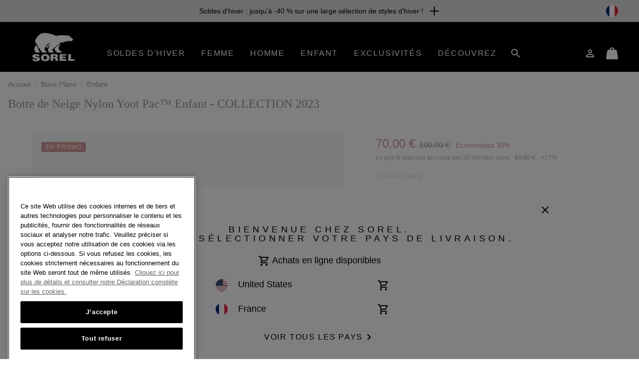

--- FILE ---
content_type: text/html
request_url: https://tzm.px-cloud.net/ns?c=ca952ef0-f49e-11f0-bb82-316685ca73d9
body_size: 172
content:
uFqFqGI5ktEFqz-5OnnPeGsaau6Gdwpd5utdDR7fVkzD7z1B50WfI26w-1Z63RBueVqF1KhaFFfipg1XhGIpGF6F9COQdIqYe_VQkgwlyXU-61JEEcJkV8X_mtZ7Mg1m8rpRe3CdhSjqwWpAM_4YjjRTObmCeMUeVN_98wULdEfg

--- FILE ---
content_type: text/html;charset=UTF-8
request_url: https://www.sorelfootwear.fr/on/demandware.store/Sites-Sorel_FR-Site/fr_FR/CQRecomm-Start
body_size: 4526
content:
    <div class="product-carousel-container container my-5">
        <div class="slot-product-carousel">
            <h2 class="recommend-heading-text-pos heading-recommended-product" data-dtm-id="product-carousel-heading">
                
                    Vous Aimerez Aussi
                
            </h2>

            
































    <div class="product-carousel js-recommended-products-carousel">
        <div class="swiper-container swiper-container--recommendations"
            data-carousel="swiper" data-swiper="{&quot;direction&quot;:&quot;horizontal&quot;,&quot;slidesPerView&quot;:1.25,&quot;centeredSlides&quot;:false,&quot;spaceBetween&quot;:16,&quot;navigation&quot;:{&quot;nextEl&quot;:&quot;.swiper-button-next&quot;,&quot;prevEl&quot;:&quot;.swiper-button-prev&quot;},&quot;scrollbar&quot;:{&quot;el&quot;:&quot;.swiper-scrollbar&quot;,&quot;draggable&quot;:true,&quot;dragSize&quot;:100,&quot;hide&quot;:true},&quot;breakpoints&quot;:{&quot;576&quot;:{&quot;slidesPerView&quot;:2.25},&quot;1024&quot;:{&quot;slidesPerView&quot;:4.25},&quot;1440&quot;:{&quot;slidesPerView&quot;:5.25}}}">
            <div class="swiper-wrapper">
                
                    
                    
                        <!-- CQuotient Activity Tracking (viewReco-cquotient.js) -->
<script type="text/javascript">//<!--
/* <![CDATA[ */
(function(){
try {
	if(window.CQuotient) {
		var cq_params = {};
		cq_params.cookieId = window.CQuotient.getCQCookieId();
		cq_params.userId = window.CQuotient.getCQUserId();
		cq_params.emailId = CQuotient.getCQHashedEmail();
		cq_params.loginId = CQuotient.getCQHashedLogin();
		cq_params.accumulate = true;
		cq_params.products = [{
			id: '1855211',
			sku: '',
			type: '',
			alt_id: ''
		}];
		cq_params.recommenderName = 'SORFR_YMAL_Upsell_AnchorCategory';
		cq_params.realm = "BCPX";
		cq_params.siteId = "Sorel_FR";
		cq_params.instanceType = "prd";
		cq_params.locale = window.CQuotient.locale;
		cq_params.slotId = 'pdp-recommendations-2';
		cq_params.slotConfigId = 'pdp-youmayalsolike-slot2';
		cq_params.slotConfigTemplate = 'slots\/recommendation\/product-carousel.isml';
		if(window.CQuotient.sendActivity)
			window.CQuotient.sendActivity( CQuotient.clientId, 'viewReco', cq_params );
		else
			window.CQuotient.activities.push( {activityType: 'viewReco', parameters: cq_params} );
	}
} catch(err) {}
})();
/* ]]> */
// -->
</script>
<script type="text/javascript">//<!--
/* <![CDATA[ (viewProduct-active_data.js) */
dw.ac._capture({id: "1855211", type: "recommendation"});
/* ]]> */
// -->
</script>
                            <div class="swiper-slide js-grid-tile">
                                

<div class="product" data-pid="1855211" data-dtm-name="recommendation-1855211">
    



<div class="product-tile product-tile--recommendation" tabindex="0" aria-expanded="false"
    data-tile-recs-url="/on/demandware.store/Sites-Sorel_FR-Site/fr_FR/Tile-AjaxRecommendations?pid=1855211"
>
    <div class="product-tile__wrapper" tabindex="-1">
        
<div class="tile__image-container background-image-loader ">
    

    
    

    



    

    
    
    
    
    
    
    
       
            
                
            
            
            
            <a href="/FR/p/botte-de-neige-en-nylon-yoot-pac-junior---collection-2023-1855211.html?dwvar_1855211_color=594" title="Wild Iris, Dark Plum" data-img-variant-id="1855211594" data-dtm-id=product-carousel-link class="selected" >
                
                    
                    
                    
                    
                    
                    <img class="tile__image tile__image--primary w-100
                        lazy
                        "
                        src="https://media.sorel.com/i/sorel/GridPlaceholder-SOR"
                        data-src="https://media.sorel.com/i/sorel/1855211_594_f?w=375&amp;h=394&amp;fmt=auto"
                        alt="Botte de Neige en Nylon Yoot Pac Junior - COLLECTION 2023, Color: Wild Iris, Dark Plum, image 1"
                        onerror="window.imageError(this)"/>
                    
                        <img class="tile__image tile__image--alt w-100"
                            src="https://media.sorel.com/i/sorel/GridPlaceholder-SOR"
                            data-src="https://media.sorel.com/i/sorel/1855211_594_f2?w=375&amp;h=394&amp;fmt=auto"
                            alt="Botte de Neige en Nylon Yoot Pac Junior - COLLECTION 2023, Color: Wild Iris, Dark Plum, image 2"
                            onerror="window.imageError(this)"/>

                    
                
            </a>
        
            
                
            
            
            
            <a href="/FR/p/botte-de-neige-en-nylon-yoot-pac-junior---collection-2023-1855211.html?dwvar_1855211_color=010" title="Black" data-img-variant-id="1855211010" data-dtm-id=product-carousel-link class="" >
                
                    
                    
                    
                    
                    
                    <img class="tile__image tile__image--primary w-100
                        
                        "
                        src="https://media.sorel.com/i/sorel/GridPlaceholder-SOR"
                        data-src="https://media.sorel.com/i/sorel/1855211_010_f?w=375&amp;h=394&amp;fmt=auto"
                        alt="Botte de Neige en Nylon Yoot Pac Junior - COLLECTION 2023, Color: Black, image 3"
                        onerror="window.imageError(this)"/>
                    
                        <img class="tile__image tile__image--alt w-100"
                            src="https://media.sorel.com/i/sorel/GridPlaceholder-SOR"
                            data-src="https://media.sorel.com/i/sorel/1855211_010_f2?w=375&amp;h=394&amp;fmt=auto"
                            alt="Botte de Neige en Nylon Yoot Pac Junior - COLLECTION 2023, Color: Black, image 4"
                            onerror="window.imageError(this)"/>

                    
                
            </a>
        
            
                
            
            
            
            <a href="/FR/p/botte-de-neige-en-nylon-yoot-pac-junior---collection-2023-1855211.html?dwvar_1855211_color=600" title="Bright Rose" data-img-variant-id="1855211600" data-dtm-id=product-carousel-link class="" >
                
                    
                    
                    
                    
                    
                    <img class="tile__image tile__image--primary w-100
                        
                        "
                        src="https://media.sorel.com/i/sorel/GridPlaceholder-SOR"
                        data-src="https://media.sorel.com/i/sorel/1855211_600_f?w=375&amp;h=394&amp;fmt=auto"
                        alt="Botte de Neige en Nylon Yoot Pac Junior - COLLECTION 2023, Color: Bright Rose, image 5"
                        onerror="window.imageError(this)"/>
                    
                        <img class="tile__image tile__image--alt w-100"
                            src="https://media.sorel.com/i/sorel/GridPlaceholder-SOR"
                            data-src="https://media.sorel.com/i/sorel/1855211_600_f2?w=375&amp;h=394&amp;fmt=auto"
                            alt="Botte de Neige en Nylon Yoot Pac Junior - COLLECTION 2023, Color: Bright Rose, image 6"
                            onerror="window.imageError(this)"/>

                    
                
            </a>
        
    
</div>


        <div class="product-tile__body d-flex flex-column">
            
                
    <div class="product-badge--tech ">
        <div class="product-badge--tech__text h6">
            Waterprotect
        </div>
    </div>


            

            
                <div class="product-tile__color-swatch">
                    




<div class=" color-swatches">
    <div class="swatch__container">
        
            
                
                
                
                <div class="">
                    <a href="/FR/p/botte-de-neige-en-nylon-yoot-pac-junior---collection-2023-1855211.html?dwvar_1855211_color=594"
                        class="js-color-swatch swatch swatch--tile swatch--color selected"
                        data-quickview-url="/on/demandware.store/Sites-Sorel_FR-Site/fr_FR/Product-ShowQuickView?pid=1855211&amp;dwvar_1855211_color=594"
                        data-variant-id="1855211594">
                        <span
                            data-index="0.0"
                            title="Wild Iris, Dark Plum"
                            class="swatch__core"
                            style="background-image: url(https://media.sorel.com/i/sorel/1855211_594_sw?w=42&amp;h=42&amp;fmt=auto), url(https://media.sorel.com/i/sorel/ImagePlaceholder_SOR_sw?w=42&amp;h=42&amp;fmt=auto)">
                            Wild Iris, Dark Plum
                        </span>
                    </a>
                </div>
            
                
                
                
                <div class="">
                    <a href="/FR/p/botte-de-neige-en-nylon-yoot-pac-junior---collection-2023-1855211.html?dwvar_1855211_color=010"
                        class="js-color-swatch swatch swatch--tile swatch--color "
                        data-quickview-url="/on/demandware.store/Sites-Sorel_FR-Site/fr_FR/Product-ShowQuickView?pid=1855211&amp;dwvar_1855211_color=010"
                        data-variant-id="1855211010">
                        <span
                            data-index="1.0"
                            title="Black"
                            class="swatch__core"
                            style="background-image: url(https://media.sorel.com/i/sorel/1855211_010_sw?w=42&amp;h=42&amp;fmt=auto), url(https://media.sorel.com/i/sorel/ImagePlaceholder_SOR_sw?w=42&amp;h=42&amp;fmt=auto)">
                            Black
                        </span>
                    </a>
                </div>
            
                
                
                
                <div class="">
                    <a href="/FR/p/botte-de-neige-en-nylon-yoot-pac-junior---collection-2023-1855211.html?dwvar_1855211_color=600"
                        class="js-color-swatch swatch swatch--tile swatch--color "
                        data-quickview-url="/on/demandware.store/Sites-Sorel_FR-Site/fr_FR/Product-ShowQuickView?pid=1855211&amp;dwvar_1855211_color=600"
                        data-variant-id="1855211600">
                        <span
                            data-index="2.0"
                            title="Bright Rose"
                            class="swatch__core"
                            style="background-image: url(https://media.sorel.com/i/sorel/1855211_600_sw?w=42&amp;h=42&amp;fmt=auto), url(https://media.sorel.com/i/sorel/ImagePlaceholder_SOR_sw?w=42&amp;h=42&amp;fmt=auto)">
                            Bright Rose
                        </span>
                    </a>
                </div>
            
            
                
                <button class="swatch swatch--color swatch--toggle js-swatches-toggle">
                    <div class="swatch__core swatch--toggle__label swatch--toggle__label--more js-swatches-more">
                        <span class="js-area-show-more"></span>
                    </div>
                    <div class="swatch__core swatch--toggle__label swatch--toggle__label--less js-swatches-less d-none">
                        <svg class="svgicon">
                            <use href="#remove"></use>
                        </svg>
                        <span class="aria-offscreen">remove</span>
                    </div>
                </button>
            
        
    </div>
    
</div>

                </div>
            

            
            
            

            
<h2 class="product-tile__title pdp-link" itemprop="name">
    <a class="link js-tile-link" href="/FR/p/botte-de-neige-en-nylon-yoot-pac-junior---collection-2023-1855211.html?dwvar_1855211_color=594" itemprop="url" data-dtm-id=product-carousel-link>Botte de Neige en Nylon Yoot Pac&trade; Junior - COLLECTION 2023</a>
</h2>


            
                

            

            <div class="d-flex justify-content-between align-items-center mt-3">
                
                    <div class="product-tile__price">
                        
                        
                            
    <div class="price">
        
        <span>
    
    
    <meta itemprop="priceCurrency" content="EUR" />

    <span class="sales">
        
            
            
            <span class="value discounted" itemprop="price" tabindex="0" content="70.00">
                <span class="sr-only">Sale price: </span>
                70,00 &#8364;
            </span>
        
    </span>

    
        
        <meta itemprop="priceCurrency" content="EUR" />
        <span class="strike-through list">
            <span class="value" itemprop="price" tabindex="0" content="100.00">
                <span class="sr-only">Regular price: </span>
                100,00 &#8364;
            </span>
        </span>
    

    
</span>

    </div>


                        
                    </div>
                

                
                    
<div class="product__add-to-cart__quickshop">
    <button data-link="/on/demandware.store/Sites-Sorel_FR-Site/fr_FR/Product-ShowQuickView?pid=1855211" class="js-quickview btn btn-icon btn-icon--sm btn-secondary mb-0" data-dtm-id=product-carousel-link>
        <svg><use href="#quickshop"></use></svg>
    </button>

    
</div>

                
            </div>

            <div class="product-tile__footer">
                

    
        
        
            
        
    
        
        
            
        
    
        
        
            
        
    


                

                

            </div>
        </div>
    </div>
</div>

</div>

                            </div>
                        
                    
                
                    
                    
                        <!-- CQuotient Activity Tracking (viewReco-cquotient.js) -->
<script type="text/javascript">//<!--
/* <![CDATA[ */
(function(){
try {
	if(window.CQuotient) {
		var cq_params = {};
		cq_params.cookieId = window.CQuotient.getCQCookieId();
		cq_params.userId = window.CQuotient.getCQUserId();
		cq_params.emailId = CQuotient.getCQHashedEmail();
		cq_params.loginId = CQuotient.getCQHashedLogin();
		cq_params.accumulate = true;
		cq_params.products = [{
			id: '1855252',
			sku: '',
			type: '',
			alt_id: ''
		}];
		cq_params.recommenderName = 'SORFR_YMAL_Upsell_AnchorCategory';
		cq_params.realm = "BCPX";
		cq_params.siteId = "Sorel_FR";
		cq_params.instanceType = "prd";
		cq_params.locale = window.CQuotient.locale;
		cq_params.slotId = 'pdp-recommendations-2';
		cq_params.slotConfigId = 'pdp-youmayalsolike-slot2';
		cq_params.slotConfigTemplate = 'slots\/recommendation\/product-carousel.isml';
		if(window.CQuotient.sendActivity)
			window.CQuotient.sendActivity( CQuotient.clientId, 'viewReco', cq_params );
		else
			window.CQuotient.activities.push( {activityType: 'viewReco', parameters: cq_params} );
	}
} catch(err) {}
})();
/* ]]> */
// -->
</script>
<script type="text/javascript">//<!--
/* <![CDATA[ (viewProduct-active_data.js) */
dw.ac._capture({id: "1855252", type: "recommendation"});
/* ]]> */
// -->
</script>
                            <div class="swiper-slide js-grid-tile">
                                

<div class="product" data-pid="1855252" data-dtm-name="recommendation-1855252">
    



<div class="product-tile product-tile--recommendation" tabindex="0" aria-expanded="false"
    data-tile-recs-url="/on/demandware.store/Sites-Sorel_FR-Site/fr_FR/Tile-AjaxRecommendations?pid=1855252"
>
    <div class="product-tile__wrapper" tabindex="-1">
        
<div class="tile__image-container background-image-loader ">
    

    
    

    



    

    
    
    
    
    
    
    
       
            
                
            
            
            
            <a href="/FR/p/botte-de-neige-flurry-enfant---collection-2023-1855252.html?dwvar_1855252_color=562" title="Purple Dahlia, Paisley Purple" data-img-variant-id="1855252562" data-dtm-id=product-carousel-link class="selected" >
                
                    
                    
                    
                    
                    
                    <img class="tile__image tile__image--primary w-100
                        lazy
                        "
                        src="https://media.sorel.com/i/sorel/GridPlaceholder-SOR"
                        data-src="https://media.sorel.com/i/sorel/1855252_562_f?w=375&amp;h=394&amp;fmt=auto"
                        alt="Botte de Neige Flurry Enfant - COLLECTION 2023, Color: Purple Dahlia, Paisley Purple, image 1"
                        onerror="window.imageError(this)"/>
                    
                        <img class="tile__image tile__image--alt w-100"
                            src="https://media.sorel.com/i/sorel/GridPlaceholder-SOR"
                            data-src="https://media.sorel.com/i/sorel/1855252_562_f2?w=375&amp;h=394&amp;fmt=auto"
                            alt="Botte de Neige Flurry Enfant - COLLECTION 2023, Color: Purple Dahlia, Paisley Purple, image 2"
                            onerror="window.imageError(this)"/>

                    
                
            </a>
        
            
                
            
            
            
            <a href="/FR/p/botte-de-neige-flurry-enfant---collection-2023-1855252.html?dwvar_1855252_color=015" title="Black, Bright Red" data-img-variant-id="1855252015" data-dtm-id=product-carousel-link class="" >
                
                    
                    
                    
                    
                    
                    <img class="tile__image tile__image--primary w-100
                        
                        "
                        src="https://media.sorel.com/i/sorel/GridPlaceholder-SOR"
                        data-src="https://media.sorel.com/i/sorel/1855252_015_f?w=375&amp;h=394&amp;fmt=auto"
                        alt="Botte de Neige Flurry Enfant - COLLECTION 2023, Color: Black, Bright Red, image 3"
                        onerror="window.imageError(this)"/>
                    
                        <img class="tile__image tile__image--alt w-100"
                            src="https://media.sorel.com/i/sorel/GridPlaceholder-SOR"
                            data-src="https://media.sorel.com/i/sorel/1855252_015_f2?w=375&amp;h=394&amp;fmt=auto"
                            alt="Botte de Neige Flurry Enfant - COLLECTION 2023, Color: Black, Bright Red, image 4"
                            onerror="window.imageError(this)"/>

                    
                
            </a>
        
            
                
            
            
            
            <a href="/FR/p/botte-de-neige-flurry-enfant---collection-2023-1855252.html?dwvar_1855252_color=684" title="Deep Blush, Tropic Pink" data-img-variant-id="1855252684" data-dtm-id=product-carousel-link class="" >
                
                    
                    
                    
                    
                    
                    <img class="tile__image tile__image--primary w-100
                        
                        "
                        src="https://media.sorel.com/i/sorel/GridPlaceholder-SOR"
                        data-src="https://media.sorel.com/i/sorel/1855252_684_f?w=375&amp;h=394&amp;fmt=auto"
                        alt="Botte de Neige Flurry Enfant - COLLECTION 2023, Color: Deep Blush, Tropic Pink, image 5"
                        onerror="window.imageError(this)"/>
                    
                        <img class="tile__image tile__image--alt w-100"
                            src="https://media.sorel.com/i/sorel/GridPlaceholder-SOR"
                            data-src="https://media.sorel.com/i/sorel/1855252_684_f2?w=375&amp;h=394&amp;fmt=auto"
                            alt="Botte de Neige Flurry Enfant - COLLECTION 2023, Color: Deep Blush, Tropic Pink, image 6"
                            onerror="window.imageError(this)"/>

                    
                
            </a>
        
    
</div>


        <div class="product-tile__body d-flex flex-column">
            
                

            

            
                <div class="product-tile__color-swatch">
                    




<div class=" color-swatches">
    <div class="swatch__container">
        
            
                
                
                
                <div class="">
                    <a href="/FR/p/botte-de-neige-flurry-enfant---collection-2023-1855252.html?dwvar_1855252_color=562"
                        class="js-color-swatch swatch swatch--tile swatch--color selected"
                        data-quickview-url="/on/demandware.store/Sites-Sorel_FR-Site/fr_FR/Product-ShowQuickView?pid=1855252&amp;dwvar_1855252_color=562"
                        data-variant-id="1855252562">
                        <span
                            data-index="0.0"
                            title="Purple Dahlia, Paisley Purple"
                            class="swatch__core"
                            style="background-image: url(https://media.sorel.com/i/sorel/1855252_562_sw?w=42&amp;h=42&amp;fmt=auto), url(https://media.sorel.com/i/sorel/ImagePlaceholder_SOR_sw?w=42&amp;h=42&amp;fmt=auto)">
                            Purple Dahlia, Paisley Purple
                        </span>
                    </a>
                </div>
            
                
                
                
                <div class="">
                    <a href="/FR/p/botte-de-neige-flurry-enfant---collection-2023-1855252.html?dwvar_1855252_color=015"
                        class="js-color-swatch swatch swatch--tile swatch--color "
                        data-quickview-url="/on/demandware.store/Sites-Sorel_FR-Site/fr_FR/Product-ShowQuickView?pid=1855252&amp;dwvar_1855252_color=015"
                        data-variant-id="1855252015">
                        <span
                            data-index="1.0"
                            title="Black, Bright Red"
                            class="swatch__core"
                            style="background-image: url(https://media.sorel.com/i/sorel/1855252_015_sw?w=42&amp;h=42&amp;fmt=auto), url(https://media.sorel.com/i/sorel/ImagePlaceholder_SOR_sw?w=42&amp;h=42&amp;fmt=auto)">
                            Black, Bright Red
                        </span>
                    </a>
                </div>
            
                
                
                
                <div class="">
                    <a href="/FR/p/botte-de-neige-flurry-enfant---collection-2023-1855252.html?dwvar_1855252_color=684"
                        class="js-color-swatch swatch swatch--tile swatch--color "
                        data-quickview-url="/on/demandware.store/Sites-Sorel_FR-Site/fr_FR/Product-ShowQuickView?pid=1855252&amp;dwvar_1855252_color=684"
                        data-variant-id="1855252684">
                        <span
                            data-index="2.0"
                            title="Deep Blush, Tropic Pink"
                            class="swatch__core"
                            style="background-image: url(https://media.sorel.com/i/sorel/1855252_684_sw?w=42&amp;h=42&amp;fmt=auto), url(https://media.sorel.com/i/sorel/ImagePlaceholder_SOR_sw?w=42&amp;h=42&amp;fmt=auto)">
                            Deep Blush, Tropic Pink
                        </span>
                    </a>
                </div>
            
            
                
                <button class="swatch swatch--color swatch--toggle js-swatches-toggle">
                    <div class="swatch__core swatch--toggle__label swatch--toggle__label--more js-swatches-more">
                        <span class="js-area-show-more"></span>
                    </div>
                    <div class="swatch__core swatch--toggle__label swatch--toggle__label--less js-swatches-less d-none">
                        <svg class="svgicon">
                            <use href="#remove"></use>
                        </svg>
                        <span class="aria-offscreen">remove</span>
                    </div>
                </button>
            
        
    </div>
    
</div>

                </div>
            

            
            
            

            
<h2 class="product-tile__title pdp-link" itemprop="name">
    <a class="link js-tile-link" href="/FR/p/botte-de-neige-flurry-enfant---collection-2023-1855252.html?dwvar_1855252_color=562" itemprop="url" data-dtm-id=product-carousel-link>Botte de Neige Flurry&trade; Enfant - COLLECTION 2023</a>
</h2>


            
                

            

            <div class="d-flex justify-content-between align-items-center mt-3">
                
                    <div class="product-tile__price">
                        
                        
                            
    <div class="price">
        
        <span>
    
    
    <meta itemprop="priceCurrency" content="EUR" />

    <span class="sales">
        
            
            
            <span class="value discounted" itemprop="price" tabindex="0" content="48.00">
                <span class="sr-only">Sale price: </span>
                48,00 &#8364;
            </span>
        
    </span>

    
        
        <meta itemprop="priceCurrency" content="EUR" />
        <span class="strike-through list">
            <span class="value" itemprop="price" tabindex="0" content="80.00">
                <span class="sr-only">Regular price: </span>
                80,00 &#8364;
            </span>
        </span>
    

    
</span>

    </div>


                        
                    </div>
                

                
                    
<div class="product__add-to-cart__quickshop">
    <button data-link="/on/demandware.store/Sites-Sorel_FR-Site/fr_FR/Product-ShowQuickView?pid=1855252" class="js-quickview btn btn-icon btn-icon--sm btn-secondary mb-0" data-dtm-id=product-carousel-link>
        <svg><use href="#quickshop"></use></svg>
    </button>

    
</div>

                
            </div>

            <div class="product-tile__footer">
                

    
        
        
            
        
    
        
        
            
        
    
        
        
            
        
    
        
        
            
        
    


                

                

            </div>
        </div>
    </div>
</div>

</div>

                            </div>
                        
                    
                
                    
                    
                        <!-- CQuotient Activity Tracking (viewReco-cquotient.js) -->
<script type="text/javascript">//<!--
/* <![CDATA[ */
(function(){
try {
	if(window.CQuotient) {
		var cq_params = {};
		cq_params.cookieId = window.CQuotient.getCQCookieId();
		cq_params.userId = window.CQuotient.getCQUserId();
		cq_params.emailId = CQuotient.getCQHashedEmail();
		cq_params.loginId = CQuotient.getCQHashedLogin();
		cq_params.accumulate = true;
		cq_params.products = [{
			id: '1855251',
			sku: '',
			type: '',
			alt_id: ''
		}];
		cq_params.recommenderName = 'SORFR_YMAL_Upsell_AnchorCategory';
		cq_params.realm = "BCPX";
		cq_params.siteId = "Sorel_FR";
		cq_params.instanceType = "prd";
		cq_params.locale = window.CQuotient.locale;
		cq_params.slotId = 'pdp-recommendations-2';
		cq_params.slotConfigId = 'pdp-youmayalsolike-slot2';
		cq_params.slotConfigTemplate = 'slots\/recommendation\/product-carousel.isml';
		if(window.CQuotient.sendActivity)
			window.CQuotient.sendActivity( CQuotient.clientId, 'viewReco', cq_params );
		else
			window.CQuotient.activities.push( {activityType: 'viewReco', parameters: cq_params} );
	}
} catch(err) {}
})();
/* ]]> */
// -->
</script>
<script type="text/javascript">//<!--
/* <![CDATA[ (viewProduct-active_data.js) */
dw.ac._capture({id: "1855251", type: "recommendation"});
/* ]]> */
// -->
</script>
                            <div class="swiper-slide js-grid-tile">
                                

<div class="product" data-pid="1855251" data-dtm-name="recommendation-1855251">
    



<div class="product-tile product-tile--recommendation" tabindex="0" aria-expanded="false"
    data-tile-recs-url="/on/demandware.store/Sites-Sorel_FR-Site/fr_FR/Tile-AjaxRecommendations?pid=1855251"
>
    <div class="product-tile__wrapper" tabindex="-1">
        
<div class="tile__image-container background-image-loader ">
    

    
    
        
            <div class="product-badge product-badge--bestseller">
                Bestseller
            </div>
        
    

    



    

    
    
    
    
    
    
    
       
            
                
            
            
            
            <a href="/FR/p/botte-de-neige-flurry-junior---collection-2023-1855251.html?dwvar_1855251_color=684" title="Deep Blush, Tropic Pink" data-img-variant-id="1855251684" data-dtm-id=product-carousel-link class="selected" >
                
                    
                    
                    
                    
                    
                    <img class="tile__image tile__image--primary w-100
                        lazy
                        "
                        src="https://media.sorel.com/i/sorel/GridPlaceholder-SOR"
                        data-src="https://media.sorel.com/i/sorel/1855251_684_f?w=375&amp;h=394&amp;fmt=auto"
                        alt="Botte de Neige Flurry Junior - COLLECTION 2023, Color: Deep Blush, Tropic Pink, image 1"
                        onerror="window.imageError(this)"/>
                    
                        <img class="tile__image tile__image--alt w-100"
                            src="https://media.sorel.com/i/sorel/GridPlaceholder-SOR"
                            data-src="https://media.sorel.com/i/sorel/1855251_684_f2?w=375&amp;h=394&amp;fmt=auto"
                            alt="Botte de Neige Flurry Junior - COLLECTION 2023, Color: Deep Blush, Tropic Pink, image 2"
                            onerror="window.imageError(this)"/>

                    
                
            </a>
        
            
                
            
            
            
            <a href="/FR/p/botte-de-neige-flurry-junior---collection-2023-1855251.html?dwvar_1855251_color=015" title="Black, Bright Red" data-img-variant-id="1855251015" data-dtm-id=product-carousel-link class="" >
                
                    
                    
                    
                    
                    
                    <img class="tile__image tile__image--primary w-100
                        
                        "
                        src="https://media.sorel.com/i/sorel/GridPlaceholder-SOR"
                        data-src="https://media.sorel.com/i/sorel/1855251_015_f?w=375&amp;h=394&amp;fmt=auto"
                        alt="Botte de Neige Flurry Junior - COLLECTION 2023, Color: Black, Bright Red, image 3"
                        onerror="window.imageError(this)"/>
                    
                        <img class="tile__image tile__image--alt w-100"
                            src="https://media.sorel.com/i/sorel/GridPlaceholder-SOR"
                            data-src="https://media.sorel.com/i/sorel/1855251_015_f2?w=375&amp;h=394&amp;fmt=auto"
                            alt="Botte de Neige Flurry Junior - COLLECTION 2023, Color: Black, Bright Red, image 4"
                            onerror="window.imageError(this)"/>

                    
                
            </a>
        
    
</div>


        <div class="product-tile__body d-flex flex-column">
            
                

            

            
                <div class="product-tile__color-swatch">
                    




<div class=" color-swatches">
    <div class="swatch__container">
        
            
                
                
                
                <div class="">
                    <a href="/FR/p/botte-de-neige-flurry-junior---collection-2023-1855251.html?dwvar_1855251_color=684"
                        class="js-color-swatch swatch swatch--tile swatch--color selected"
                        data-quickview-url="/on/demandware.store/Sites-Sorel_FR-Site/fr_FR/Product-ShowQuickView?pid=1855251&amp;dwvar_1855251_color=684"
                        data-variant-id="1855251684">
                        <span
                            data-index="0.0"
                            title="Deep Blush, Tropic Pink"
                            class="swatch__core"
                            style="background-image: url(https://media.sorel.com/i/sorel/1855251_684_sw?w=42&amp;h=42&amp;fmt=auto), url(https://media.sorel.com/i/sorel/ImagePlaceholder_SOR_sw?w=42&amp;h=42&amp;fmt=auto)">
                            Deep Blush, Tropic Pink
                        </span>
                    </a>
                </div>
            
                
                
                
                <div class="">
                    <a href="/FR/p/botte-de-neige-flurry-junior---collection-2023-1855251.html?dwvar_1855251_color=015"
                        class="js-color-swatch swatch swatch--tile swatch--color "
                        data-quickview-url="/on/demandware.store/Sites-Sorel_FR-Site/fr_FR/Product-ShowQuickView?pid=1855251&amp;dwvar_1855251_color=015"
                        data-variant-id="1855251015">
                        <span
                            data-index="1.0"
                            title="Black, Bright Red"
                            class="swatch__core"
                            style="background-image: url(https://media.sorel.com/i/sorel/1855251_015_sw?w=42&amp;h=42&amp;fmt=auto), url(https://media.sorel.com/i/sorel/ImagePlaceholder_SOR_sw?w=42&amp;h=42&amp;fmt=auto)">
                            Black, Bright Red
                        </span>
                    </a>
                </div>
            
            
                
                <button class="swatch swatch--color swatch--toggle js-swatches-toggle">
                    <div class="swatch__core swatch--toggle__label swatch--toggle__label--more js-swatches-more">
                        <span class="js-area-show-more"></span>
                    </div>
                    <div class="swatch__core swatch--toggle__label swatch--toggle__label--less js-swatches-less d-none">
                        <svg class="svgicon">
                            <use href="#remove"></use>
                        </svg>
                        <span class="aria-offscreen">remove</span>
                    </div>
                </button>
            
        
    </div>
    
</div>

                </div>
            

            
            
            

            
<h2 class="product-tile__title pdp-link" itemprop="name">
    <a class="link js-tile-link" href="/FR/p/botte-de-neige-flurry-junior---collection-2023-1855251.html?dwvar_1855251_color=684" itemprop="url" data-dtm-id=product-carousel-link>Botte de Neige Flurry&trade; Junior - COLLECTION 2023</a>
</h2>


            
                

            

            <div class="d-flex justify-content-between align-items-center mt-3">
                
                    <div class="product-tile__price">
                        
                        
                            
    <div class="price">
        
        <span>
    
    
    <meta itemprop="priceCurrency" content="EUR" />

    <span class="sales">
        
            
            
            <span class="value discounted" itemprop="price" tabindex="0" content="48.00">
                <span class="sr-only">Sale price: </span>
                48,00 &#8364;
            </span>
        
    </span>

    
        
        <meta itemprop="priceCurrency" content="EUR" />
        <span class="strike-through list">
            <span class="value" itemprop="price" tabindex="0" content="80.00">
                <span class="sr-only">Regular price: </span>
                80,00 &#8364;
            </span>
        </span>
    

    
</span>

    </div>


                        
                    </div>
                

                
                    
<div class="product__add-to-cart__quickshop">
    <button data-link="/on/demandware.store/Sites-Sorel_FR-Site/fr_FR/Product-ShowQuickView?pid=1855251" class="js-quickview btn btn-icon btn-icon--sm btn-secondary mb-0" data-dtm-id=product-carousel-link>
        <svg><use href="#quickshop"></use></svg>
    </button>

    
</div>

                
            </div>

            <div class="product-tile__footer">
                

    
        
        
            
        
    
        
        
            
        
    
        
        
            
        
    
        
        
            
        
    


                

                

            </div>
        </div>
    </div>
</div>

</div>

                            </div>
                        
                    
                
                    
                    
                        <!-- CQuotient Activity Tracking (viewReco-cquotient.js) -->
<script type="text/javascript">//<!--
/* <![CDATA[ */
(function(){
try {
	if(window.CQuotient) {
		var cq_params = {};
		cq_params.cookieId = window.CQuotient.getCQCookieId();
		cq_params.userId = window.CQuotient.getCQUserId();
		cq_params.emailId = CQuotient.getCQHashedEmail();
		cq_params.loginId = CQuotient.getCQHashedLogin();
		cq_params.accumulate = true;
		cq_params.products = [{
			id: '1869561',
			sku: '',
			type: '',
			alt_id: ''
		}];
		cq_params.recommenderName = 'SORFR_YMAL_Upsell_AnchorCategory';
		cq_params.realm = "BCPX";
		cq_params.siteId = "Sorel_FR";
		cq_params.instanceType = "prd";
		cq_params.locale = window.CQuotient.locale;
		cq_params.slotId = 'pdp-recommendations-2';
		cq_params.slotConfigId = 'pdp-youmayalsolike-slot2';
		cq_params.slotConfigTemplate = 'slots\/recommendation\/product-carousel.isml';
		if(window.CQuotient.sendActivity)
			window.CQuotient.sendActivity( CQuotient.clientId, 'viewReco', cq_params );
		else
			window.CQuotient.activities.push( {activityType: 'viewReco', parameters: cq_params} );
	}
} catch(err) {}
})();
/* ]]> */
// -->
</script>
<script type="text/javascript">//<!--
/* <![CDATA[ (viewProduct-active_data.js) */
dw.ac._capture({id: "1869561", type: "recommendation"});
/* ]]> */
// -->
</script>
                            <div class="swiper-slide js-grid-tile">
                                

<div class="product" data-pid="1869561" data-dtm-name="recommendation-1869561">
    



<div class="product-tile product-tile--recommendation" tabindex="0" aria-expanded="false"
    data-tile-recs-url="/on/demandware.store/Sites-Sorel_FR-Site/fr_FR/Tile-AjaxRecommendations?pid=1869561"
>
    <div class="product-tile__wrapper" tabindex="-1">
        
<div class="tile__image-container background-image-loader ">
    

    
    

    



    

    
    
    
    
    
    
    
       
            
                
            
            
            
            <a href="/FR/p/botte-de-neige-snow-commander-enfant---collection-2023-1869561.html?dwvar_1869561_color=591" title="Nocturnal, Sail Red" data-img-variant-id="1869561591" data-dtm-id=product-carousel-link class="selected" >
                
                    
                    
                    
                    
                    
                    <img class="tile__image tile__image--primary w-100
                        lazy
                        "
                        src="https://media.sorel.com/i/sorel/GridPlaceholder-SOR"
                        data-src="https://media.sorel.com/i/sorel/1869561_591_f?w=375&amp;h=394&amp;fmt=auto"
                        alt="Botte de Neige Snow Commander Enfant - COLLECTION 2023, Color: Nocturnal, Sail Red, image 1"
                        onerror="window.imageError(this)"/>
                    
                        <img class="tile__image tile__image--alt w-100"
                            src="https://media.sorel.com/i/sorel/GridPlaceholder-SOR"
                            data-src="https://media.sorel.com/i/sorel/1869561_591_f2?w=375&amp;h=394&amp;fmt=auto"
                            alt="Botte de Neige Snow Commander Enfant - COLLECTION 2023, Color: Nocturnal, Sail Red, image 2"
                            onerror="window.imageError(this)"/>

                    
                
            </a>
        
            
                
            
            
            
            <a href="/FR/p/botte-de-neige-snow-commander-enfant---collection-2023-1869561.html?dwvar_1869561_color=010" title="Black, Charcoal" data-img-variant-id="1869561010" data-dtm-id=product-carousel-link class="" >
                
                    
                    
                    
                    
                    
                    <img class="tile__image tile__image--primary w-100
                        
                        "
                        src="https://media.sorel.com/i/sorel/GridPlaceholder-SOR"
                        data-src="https://media.sorel.com/i/sorel/1869561_010_f?w=375&amp;h=394&amp;fmt=auto"
                        alt="Botte de Neige Snow Commander Enfant - COLLECTION 2023, Color: Black, Charcoal, image 3"
                        onerror="window.imageError(this)"/>
                    
                        <img class="tile__image tile__image--alt w-100"
                            src="https://media.sorel.com/i/sorel/GridPlaceholder-SOR"
                            data-src="https://media.sorel.com/i/sorel/1869561_010_f2?w=375&amp;h=394&amp;fmt=auto"
                            alt="Botte de Neige Snow Commander Enfant - COLLECTION 2023, Color: Black, Charcoal, image 4"
                            onerror="window.imageError(this)"/>

                    
                
            </a>
        
            
                
            
            
            
            <a href="/FR/p/botte-de-neige-snow-commander-enfant---collection-2023-1869561.html?dwvar_1869561_color=652" title="Tropic Pink, Deep Blush" data-img-variant-id="1869561652" data-dtm-id=product-carousel-link class="" >
                
                    
                    
                    
                    
                    
                    <img class="tile__image tile__image--primary w-100
                        
                        "
                        src="https://media.sorel.com/i/sorel/GridPlaceholder-SOR"
                        data-src="https://media.sorel.com/i/sorel/1869561_652_f?w=375&amp;h=394&amp;fmt=auto"
                        alt="Botte de Neige Snow Commander Enfant - COLLECTION 2023, Color: Tropic Pink, Deep Blush, image 5"
                        onerror="window.imageError(this)"/>
                    
                        <img class="tile__image tile__image--alt w-100"
                            src="https://media.sorel.com/i/sorel/GridPlaceholder-SOR"
                            data-src="https://media.sorel.com/i/sorel/1869561_652_f2?w=375&amp;h=394&amp;fmt=auto"
                            alt="Botte de Neige Snow Commander Enfant - COLLECTION 2023, Color: Tropic Pink, Deep Blush, image 6"
                            onerror="window.imageError(this)"/>

                    
                
            </a>
        
    
</div>


        <div class="product-tile__body d-flex flex-column">
            
                

            

            
                <div class="product-tile__color-swatch">
                    




<div class=" color-swatches">
    <div class="swatch__container">
        
            
                
                
                
                <div class="">
                    <a href="/FR/p/botte-de-neige-snow-commander-enfant---collection-2023-1869561.html?dwvar_1869561_color=591"
                        class="js-color-swatch swatch swatch--tile swatch--color selected"
                        data-quickview-url="/on/demandware.store/Sites-Sorel_FR-Site/fr_FR/Product-ShowQuickView?pid=1869561&amp;dwvar_1869561_color=591"
                        data-variant-id="1869561591">
                        <span
                            data-index="0.0"
                            title="Nocturnal, Sail Red"
                            class="swatch__core"
                            style="background-image: url(https://media.sorel.com/i/sorel/1869561_591_sw?w=42&amp;h=42&amp;fmt=auto), url(https://media.sorel.com/i/sorel/ImagePlaceholder_SOR_sw?w=42&amp;h=42&amp;fmt=auto)">
                            Nocturnal, Sail Red
                        </span>
                    </a>
                </div>
            
                
                
                
                <div class="">
                    <a href="/FR/p/botte-de-neige-snow-commander-enfant---collection-2023-1869561.html?dwvar_1869561_color=010"
                        class="js-color-swatch swatch swatch--tile swatch--color "
                        data-quickview-url="/on/demandware.store/Sites-Sorel_FR-Site/fr_FR/Product-ShowQuickView?pid=1869561&amp;dwvar_1869561_color=010"
                        data-variant-id="1869561010">
                        <span
                            data-index="1.0"
                            title="Black, Charcoal"
                            class="swatch__core"
                            style="background-image: url(https://media.sorel.com/i/sorel/1869561_010_sw?w=42&amp;h=42&amp;fmt=auto), url(https://media.sorel.com/i/sorel/ImagePlaceholder_SOR_sw?w=42&amp;h=42&amp;fmt=auto)">
                            Black, Charcoal
                        </span>
                    </a>
                </div>
            
                
                
                
                <div class="">
                    <a href="/FR/p/botte-de-neige-snow-commander-enfant---collection-2023-1869561.html?dwvar_1869561_color=652"
                        class="js-color-swatch swatch swatch--tile swatch--color "
                        data-quickview-url="/on/demandware.store/Sites-Sorel_FR-Site/fr_FR/Product-ShowQuickView?pid=1869561&amp;dwvar_1869561_color=652"
                        data-variant-id="1869561652">
                        <span
                            data-index="2.0"
                            title="Tropic Pink, Deep Blush"
                            class="swatch__core"
                            style="background-image: url(https://media.sorel.com/i/sorel/1869561_652_sw?w=42&amp;h=42&amp;fmt=auto), url(https://media.sorel.com/i/sorel/ImagePlaceholder_SOR_sw?w=42&amp;h=42&amp;fmt=auto)">
                            Tropic Pink, Deep Blush
                        </span>
                    </a>
                </div>
            
            
                
                <button class="swatch swatch--color swatch--toggle js-swatches-toggle">
                    <div class="swatch__core swatch--toggle__label swatch--toggle__label--more js-swatches-more">
                        <span class="js-area-show-more"></span>
                    </div>
                    <div class="swatch__core swatch--toggle__label swatch--toggle__label--less js-swatches-less d-none">
                        <svg class="svgicon">
                            <use href="#remove"></use>
                        </svg>
                        <span class="aria-offscreen">remove</span>
                    </div>
                </button>
            
        
    </div>
    
</div>

                </div>
            

            
            
            

            
<h2 class="product-tile__title pdp-link" itemprop="name">
    <a class="link js-tile-link" href="/FR/p/botte-de-neige-snow-commander-enfant---collection-2023-1869561.html?dwvar_1869561_color=591" itemprop="url" data-dtm-id=product-carousel-link>Botte de Neige Snow Commander&trade; Enfant - COLLECTION 2023</a>
</h2>


            
                

            

            <div class="d-flex justify-content-between align-items-center mt-3">
                
                    <div class="product-tile__price">
                        
                        
                            
    <div class="price">
        <span class="range">
    

    
    
    
        
    
    <span>
    
    
    <meta itemprop="priceCurrency" content="EUR" />

    <span class="sales">
        
            <span class="value discounted" itemprop="lowprice" tabindex="0" content="42.00">
                <span class="sr-only">Minimum sale price: </span>
                42,00 &#8364;
            </span>
        
    </span>

    

    
</span>

    -
    
    
    
        
    
    
    <span>
    
    
    <meta itemprop="priceCurrency" content="EUR" />

    <span class="sales">
        
            <span class="value discounted" itemprop="highprice" tabindex="0" content="49.00">
                <span class="sr-only">Maximum sale price: </span>
                49,00 &#8364;
            </span>
        
    </span>

    
        
        <meta itemprop="priceCurrency" content="EUR" />
        <span class="strike-through list">
            <span class="value" itemprop="price" tabindex="0" content="70.00">
                <span class="sr-only">Regular price: </span>
                70,00 &#8364;
            </span>
        </span>
    

    
</span>

</span>

    </div>


                        
                    </div>
                

                
                    
<div class="product__add-to-cart__quickshop">
    <button data-link="/on/demandware.store/Sites-Sorel_FR-Site/fr_FR/Product-ShowQuickView?pid=1869561" class="js-quickview btn btn-icon btn-icon--sm btn-secondary mb-0" data-dtm-id=product-carousel-link>
        <svg><use href="#quickshop"></use></svg>
    </button>

    
</div>

                
            </div>

            <div class="product-tile__footer">
                

    
        
        
            
        
    
        
        
            
        
    
        
        
            
        
    
        
        
            
        
    


                

                

            </div>
        </div>
    </div>
</div>

</div>

                            </div>
                        
                    
                
            </div>
            <div class="swiper-scrollbar"></div>
            <div class="d-lg-none swiper-button-prev">
                <span class="aria-offscreen">Pr&eacute;c&eacute;dent</span>
                <svg class="swiper-icon-cont">
                    <use href="#chevron_left"></use>
                </svg>
            </div>
            <div class="d-lg-none swiper-button-next">
                <span class="aria-offscreen">Suivant</span>
                <svg class="swiper-icon-cont">
                    <use href="#chevron_right"></use>
                </svg>
            </div>
        </div>
        <script>
            (function($) {
                $(window).trigger('tiles:asyncLoaded');
            }(jQuery));
        </script>
        
            <script>
                (function($) {
                        newSwiper = new Swiper('.js-recommended-products-carousel .swiper-container--recommendations', {"direction":"horizontal","slidesPerView":1.25,"centeredSlides":false,"spaceBetween":16,"navigation":{"nextEl":".swiper-button-next","prevEl":".swiper-button-prev"},"scrollbar":{"el":".swiper-scrollbar","draggable":true,"dragSize":100,"hide":true},"breakpoints":{"576":{"slidesPerView":2.25},"1024":{"slidesPerView":4.25},"1440":{"slidesPerView":5.25}}});
                        var lazyLoadInstance = new LazyLoad({
                            elements_selector: '.lazy',
                            use_native: true
                        });
                        if (lazyLoadInstance) {
                            lazyLoadInstance.update();
                        }
                        $(window).trigger('tiles:carouselInited');
                }(jQuery));
            </script>
        
    </div>


        </div>
    </div>





--- FILE ---
content_type: text/css
request_url: https://www.sorelfootwear.fr/on/demandware.static/Sites-Sorel_FR-Site/-/fr_FR/v1768704727138/css/product/detail.css
body_size: 6475
content:
.btn-in-store-inventory{position:relative}.btn-in-store-inventory i{position:absolute;left:1rem}.in-store-pickup__selected-store .change-store{text-decoration:underline !important}.in-store-modal{height:100%;position:fixed;top:98px;right:0;bottom:0;background:#fff;z-index:1050;width:85%;max-width:360px;display:none;overflow-y:auto;overflow-x:hidden;max-height:calc(100vh - 98px)}.in-store-modal__backdrop{position:fixed;top:98px;right:0;bottom:0;left:0;z-index:1040;background-color:#000;opacity:.5;display:none}.in-store-modal__header{border-bottom:1px solid #dee2e6}.in-store-modal .form-help-text{color:#004b75}.in-store-modal .icon-gps{width:25px;height:25px;position:absolute;top:25px;right:0}.in-store-modal .store-locator-no-results{display:none}.in-store__store{line-height:1.5;border-bottom:1px solid #dee2e6}.in-store__store button{position:relative}.in-store__store button i{position:absolute;left:1rem}.store-info{position:absolute;top:0;left:0;right:0;bottom:0;background:#fff;z-index:1}.store-info__back{font-size:1rem}.store-info__back:hover{text-decoration:none}.storelocator-phone{color:#004b75}.accordion>:last-child .accordion__section{border-bottom:.0625rem solid #6c757d}.accordion__icon{margin-left:.375rem;margin-right:.5rem;margin-bottom:.5rem;color:#000}.accordion__icon svg{width:22px;height:22px}.accordion__icon--collapse{display:block}.accordion__icon--expand{display:none}.accordion__section{border:0}.accordion__header{border:0;border-top:.0625rem solid #6c757d;padding:1rem 0;text-decoration:none}.accordion__header:hover,.accordion__header:active{text-decoration:none}.accordion__header.collapsed .accordion__icon--collapse{display:none}.accordion__header.collapsed .accordion__icon--expand{display:block}.accordion__header-left{font-size:1.25rem;font-weight:500;text-transform:none;font-family:"Sorel Base",-apple-system,BlinkMacSystemFont,"Segoe UI",Roboto,"Helvetica Neue",Arial,sans-serif,"Apple Color Emoji","Segoe UI Emoji","Segoe UI Symbol";font-style:normal;color:#000}@media(min-width:1024px){.accordion__header-left{font-size:1.5rem}}.accordion #product-accordion-fabric{padding:.375rem 0 1rem}.accordion__body>*{padding:.375rem 0 1rem}.accordion__body h2{font-size:.875rem;font-family:"Sorel Base",-apple-system,BlinkMacSystemFont,"Segoe UI",Roboto,"Helvetica Neue",Arial,sans-serif,"Apple Color Emoji","Segoe UI Emoji","Segoe UI Symbol";font-weight:500;letter-spacing:0}.product__social-icons svg{width:28px;height:28px}.product__award img{max-width:100%}.accordion .product__award{display:inline-block}.accordion .product__award img{max-width:104px}@media(max-width:575.98px){.review-highlights [aria-label="full review"]{margin:2.75rem 0 0}}.level{background-color:rgba(0,0,0,0);width:100%}.level__bar{display:-webkit-box;display:-ms-flexbox;display:flex;-webkit-box-pack:space-evenly;-ms-flex-pack:space-evenly;justify-content:space-evenly;background-color:#d8d8d8}.level__value-container{overflow:hidden;width:100%;height:.5rem;position:absolute;left:50%;-webkit-transform:translate(-50%,0);transform:translate(-50%,0)}.level__divider{width:.5rem;height:.5rem;z-index:1;background-color:#f8f9fa}.level__value{width:16.6666666667%;height:.5rem;position:absolute;left:50%;-webkit-transform:none;transform:none;background-color:#000}.level__labels{display:-webkit-box;display:-ms-flexbox;display:flex;-webkit-box-pack:justify;-ms-flex-pack:justify;justify-content:space-between;width:100%}.level__labels p{width:3rem;text-align:center;margin:.5rem}.infobox{margin:1.5rem 0;padding:1rem;background-color:#f8f9fa;border:solid .0625rem #dee2e6}.infobox__row{display:-webkit-box;display:-ms-flexbox;display:flex;-webkit-box-pack:start;-ms-flex-pack:start;justify-content:flex-start;margin-top:.5rem}.infobox__row:only-child,.infobox__row:first-child{margin-top:0}.infobox__row__item+.infobox__row__item::before{content:"|";margin-left:.25rem}.infobox--eu{background-color:rgba(255,255,255,.5)}/* jQuery UI - v1.12.1 - 2018-10-29* http://jqueryui.com* Includes: core.css, datepicker.css, theme.css* To view and modify this theme, visit http://jqueryui.com/themeroller/?scope=&folderName=base&cornerRadiusShadow=8px&offsetLeftShadow=0px&offsetTopShadow=0px&thicknessShadow=5px&opacityShadow=30&bgImgOpacityShadow=0&bgTextureShadow=flat&bgColorShadow=666666&opacityOverlay=30&bgImgOpacityOverlay=0&bgTextureOverlay=flat&bgColorOverlay=aaaaaa&iconColorError=cc0000&fcError=5f3f3f&borderColorError=f1a899&bgTextureError=flat&bgColorError=fddfdf&iconColorHighlight=777620&fcHighlight=777620&borderColorHighlight=dad55e&bgTextureHighlight=flat&bgColorHighlight=fffa90&iconColorActive=ffffff&fcActive=ffffff&borderColorActive=003eff&bgTextureActive=flat&bgColorActive=007fff&iconColorHover=555555&fcHover=2b2b2b&borderColorHover=cccccc&bgTextureHover=flat&bgColorHover=ededed&iconColorDefault=777777&fcDefault=454545&borderColorDefault=c5c5c5&bgTextureDefault=flat&bgColorDefault=f6f6f6&iconColorContent=444444&fcContent=333333&borderColorContent=dddddd&bgTextureContent=flat&bgColorContent=ffffff&iconColorHeader=444444&fcHeader=333333&borderColorHeader=dddddd&bgTextureHeader=flat&bgColorHeader=e9e9e9&cornerRadius=3px&fwDefault=normal&fsDefault=1em&ffDefault=Arial%2CHelvetica%2Csans-serif* Copyright jQuery Foundation and other contributors; Licensed MIT */.ui-helper-hidden{display:none}.ui-helper-hidden-accessible{border:0;clip:rect(0 0 0 0);height:1px;margin:-1px;overflow:hidden;padding:0;position:absolute;width:1px}.ui-helper-reset{margin:0;padding:0;border:0;outline:0;line-height:1.3;text-decoration:none;font-size:100%;list-style:none}.ui-helper-clearfix:before,.ui-helper-clearfix:after{content:"";display:table;border-collapse:collapse}.ui-helper-clearfix:after{clear:both}.ui-helper-zfix{width:100%;height:100%;top:0;left:0;position:absolute;opacity:0;filter:Alpha(Opacity=0)}.ui-front{z-index:100}.ui-state-disabled{cursor:default !important;pointer-events:none}.ui-icon{display:inline-block;vertical-align:middle;margin-top:-0.25em;position:relative;text-indent:-99999px;overflow:hidden;background-repeat:no-repeat}.ui-widget-icon-block{left:50%;margin-left:-8px;display:block}.ui-widget-overlay{position:fixed;top:0;left:0;width:100%;height:100%}.ui-datepicker{width:17em;padding:.2em .2em 0;display:none}.ui-datepicker .ui-datepicker-header{position:relative;padding:.2em 0}.ui-datepicker .ui-datepicker-prev,.ui-datepicker .ui-datepicker-next{position:absolute;top:2px;width:1.8em;height:1.8em}.ui-datepicker .ui-datepicker-prev-hover,.ui-datepicker .ui-datepicker-next-hover{top:1px}.ui-datepicker .ui-datepicker-prev{left:2px}.ui-datepicker .ui-datepicker-next{right:2px}.ui-datepicker .ui-datepicker-prev-hover{left:1px}.ui-datepicker .ui-datepicker-next-hover{right:1px}.ui-datepicker .ui-datepicker-prev span,.ui-datepicker .ui-datepicker-next span{display:block;position:absolute;left:50%;margin-left:-8px;top:50%;margin-top:-8px}.ui-datepicker .ui-datepicker-title{margin:0 2.3em;line-height:1.8em;text-align:center}.ui-datepicker .ui-datepicker-title select{font-size:1em;margin:1px 0}.ui-datepicker select.ui-datepicker-month,.ui-datepicker select.ui-datepicker-year{width:45%}.ui-datepicker table{width:100%;font-size:.9em;border-collapse:collapse;margin:0 0 .4em}.ui-datepicker th{padding:.7em .3em;text-align:center;font-weight:bold;border:0}.ui-datepicker td{border:0;padding:1px}.ui-datepicker td span,.ui-datepicker td a{display:block;padding:.2em;text-align:right;text-decoration:none}.ui-datepicker .ui-datepicker-buttonpane{background-image:none;margin:.7em 0 0 0;padding:0 .2em;border-left:0;border-right:0;border-bottom:0}.ui-datepicker .ui-datepicker-buttonpane button{float:right;margin:.5em .2em .4em;cursor:pointer;padding:.2em .6em .3em .6em;width:auto;overflow:visible}.ui-datepicker .ui-datepicker-buttonpane button.ui-datepicker-current{float:left}.ui-datepicker.ui-datepicker-multi{width:auto}.ui-datepicker-multi .ui-datepicker-group{float:left}.ui-datepicker-multi .ui-datepicker-group table{width:95%;margin:0 auto .4em}.ui-datepicker-multi-2 .ui-datepicker-group{width:50%}.ui-datepicker-multi-3 .ui-datepicker-group{width:33.3%}.ui-datepicker-multi-4 .ui-datepicker-group{width:25%}.ui-datepicker-multi .ui-datepicker-group-last .ui-datepicker-header,.ui-datepicker-multi .ui-datepicker-group-middle .ui-datepicker-header{border-left-width:0}.ui-datepicker-multi .ui-datepicker-buttonpane{clear:left}.ui-datepicker-row-break{clear:both;width:100%;font-size:0}.ui-datepicker-rtl{direction:rtl}.ui-datepicker-rtl .ui-datepicker-prev{right:2px;left:auto}.ui-datepicker-rtl .ui-datepicker-next{left:2px;right:auto}.ui-datepicker-rtl .ui-datepicker-prev:hover{right:1px;left:auto}.ui-datepicker-rtl .ui-datepicker-next:hover{left:1px;right:auto}.ui-datepicker-rtl .ui-datepicker-buttonpane{clear:right}.ui-datepicker-rtl .ui-datepicker-buttonpane button{float:left}.ui-datepicker-rtl .ui-datepicker-buttonpane button.ui-datepicker-current,.ui-datepicker-rtl .ui-datepicker-group{float:right}.ui-datepicker-rtl .ui-datepicker-group-last .ui-datepicker-header,.ui-datepicker-rtl .ui-datepicker-group-middle .ui-datepicker-header{border-right-width:0;border-left-width:1px}.ui-datepicker .ui-icon{display:block;text-indent:-99999px;overflow:hidden;background-repeat:no-repeat;left:.5em;top:.3em}.ui-widget{font-family:Arial,Helvetica,sans-serif;font-size:1em}.ui-widget .ui-widget{font-size:1em}.ui-widget input,.ui-widget select,.ui-widget textarea,.ui-widget button{font-family:Arial,Helvetica,sans-serif;font-size:1em}.ui-widget.ui-widget-content{border:1px solid #c5c5c5}.ui-widget-content{border:1px solid #ddd;background:#fff;color:#333}.ui-widget-content a{color:#333}.ui-widget-header{border:1px solid #ddd;background:#e9e9e9;color:#333;font-weight:bold}.ui-widget-header a{color:#333}.ui-state-default,.ui-widget-content .ui-state-default,.ui-widget-header .ui-state-default,.ui-button,html .ui-button.ui-state-disabled:hover,html .ui-button.ui-state-disabled:active{border:1px solid #c5c5c5;background:#f6f6f6;font-weight:normal;color:#454545}.ui-state-default a,.ui-state-default a:link,.ui-state-default a:visited,a.ui-button,a:link.ui-button,a:visited.ui-button,.ui-button{color:#454545;text-decoration:none}.ui-state-hover,.ui-widget-content .ui-state-hover,.ui-widget-header .ui-state-hover,.ui-state-focus,.ui-widget-content .ui-state-focus,.ui-widget-header .ui-state-focus,.ui-button:hover,.ui-button:focus{border:1px solid #ccc;background:#ededed;font-weight:normal;color:#2b2b2b}.ui-state-hover a,.ui-state-hover a:hover,.ui-state-hover a:link,.ui-state-hover a:visited,.ui-state-focus a,.ui-state-focus a:hover,.ui-state-focus a:link,.ui-state-focus a:visited,a.ui-button:hover,a.ui-button:focus{color:#2b2b2b;text-decoration:none}.ui-visual-focus{-webkit-box-shadow:0 0 3px 1px #5e9ed6;box-shadow:0 0 3px 1px #5e9ed6}.ui-state-active,.ui-widget-content .ui-state-active,.ui-widget-header .ui-state-active,a.ui-button:active,.ui-button:active,.ui-button.ui-state-active:hover{border:1px solid #003eff;background:#007fff;font-weight:normal;color:#fff}.ui-icon-background,.ui-state-active .ui-icon-background{border:#003eff;background-color:#fff}.ui-state-active a,.ui-state-active a:link,.ui-state-active a:visited{color:#fff;text-decoration:none}.ui-state-highlight,.ui-widget-content .ui-state-highlight,.ui-widget-header .ui-state-highlight{border:1px solid #dad55e;background:#fffa90;color:#777620}.ui-state-checked{border:1px solid #dad55e;background:#fffa90}.ui-state-highlight a,.ui-widget-content .ui-state-highlight a,.ui-widget-header .ui-state-highlight a{color:#777620}.ui-state-error,.ui-widget-content .ui-state-error,.ui-widget-header .ui-state-error{border:1px solid #f1a899;background:#fddfdf;color:#5f3f3f}.ui-state-error a,.ui-widget-content .ui-state-error a,.ui-widget-header .ui-state-error a{color:#5f3f3f}.ui-state-error-text,.ui-widget-content .ui-state-error-text,.ui-widget-header .ui-state-error-text{color:#5f3f3f}.ui-priority-primary,.ui-widget-content .ui-priority-primary,.ui-widget-header .ui-priority-primary{font-weight:bold}.ui-priority-secondary,.ui-widget-content .ui-priority-secondary,.ui-widget-header .ui-priority-secondary{opacity:.7;filter:Alpha(Opacity=70);font-weight:normal}.ui-state-disabled,.ui-widget-content .ui-state-disabled,.ui-widget-header .ui-state-disabled{opacity:.35;filter:Alpha(Opacity=35);background-image:none}.ui-state-disabled .ui-icon{filter:Alpha(Opacity=35)}.ui-icon{width:16px;height:16px}.ui-icon,.ui-widget-content .ui-icon{background-image:url("images/ui-icons_444444_256x240.png")}.ui-widget-header .ui-icon{background-image:url("images/ui-icons_444444_256x240.png")}.ui-state-hover .ui-icon,.ui-state-focus .ui-icon,.ui-button:hover .ui-icon,.ui-button:focus .ui-icon{background-image:url("images/ui-icons_555555_256x240.png")}.ui-state-active .ui-icon,.ui-button:active .ui-icon{background-image:url("images/ui-icons_ffffff_256x240.png")}.ui-state-highlight .ui-icon,.ui-button .ui-state-highlight.ui-icon{background-image:url("images/ui-icons_777620_256x240.png")}.ui-state-error .ui-icon,.ui-state-error-text .ui-icon{background-image:url("images/ui-icons_cc0000_256x240.png")}.ui-button .ui-icon{background-image:url("images/ui-icons_777777_256x240.png")}.ui-icon-blank{background-position:16px 16px}.ui-icon-caret-1-n{background-position:0 0}.ui-icon-caret-1-ne{background-position:-16px 0}.ui-icon-caret-1-e{background-position:-32px 0}.ui-icon-caret-1-se{background-position:-48px 0}.ui-icon-caret-1-s{background-position:-65px 0}.ui-icon-caret-1-sw{background-position:-80px 0}.ui-icon-caret-1-w{background-position:-96px 0}.ui-icon-caret-1-nw{background-position:-112px 0}.ui-icon-caret-2-n-s{background-position:-128px 0}.ui-icon-caret-2-e-w{background-position:-144px 0}.ui-icon-triangle-1-n{background-position:0 -16px}.ui-icon-triangle-1-ne{background-position:-16px -16px}.ui-icon-triangle-1-e{background-position:-32px -16px}.ui-icon-triangle-1-se{background-position:-48px -16px}.ui-icon-triangle-1-s{background-position:-65px -16px}.ui-icon-triangle-1-sw{background-position:-80px -16px}.ui-icon-triangle-1-w{background-position:-96px -16px}.ui-icon-triangle-1-nw{background-position:-112px -16px}.ui-icon-triangle-2-n-s{background-position:-128px -16px}.ui-icon-triangle-2-e-w{background-position:-144px -16px}.ui-icon-arrow-1-n{background-position:0 -32px}.ui-icon-arrow-1-ne{background-position:-16px -32px}.ui-icon-arrow-1-e{background-position:-32px -32px}.ui-icon-arrow-1-se{background-position:-48px -32px}.ui-icon-arrow-1-s{background-position:-65px -32px}.ui-icon-arrow-1-sw{background-position:-80px -32px}.ui-icon-arrow-1-w{background-position:-96px -32px}.ui-icon-arrow-1-nw{background-position:-112px -32px}.ui-icon-arrow-2-n-s{background-position:-128px -32px}.ui-icon-arrow-2-ne-sw{background-position:-144px -32px}.ui-icon-arrow-2-e-w{background-position:-160px -32px}.ui-icon-arrow-2-se-nw{background-position:-176px -32px}.ui-icon-arrowstop-1-n{background-position:-192px -32px}.ui-icon-arrowstop-1-e{background-position:-208px -32px}.ui-icon-arrowstop-1-s{background-position:-224px -32px}.ui-icon-arrowstop-1-w{background-position:-240px -32px}.ui-icon-arrowthick-1-n{background-position:1px -48px}.ui-icon-arrowthick-1-ne{background-position:-16px -48px}.ui-icon-arrowthick-1-e{background-position:-32px -48px}.ui-icon-arrowthick-1-se{background-position:-48px -48px}.ui-icon-arrowthick-1-s{background-position:-64px -48px}.ui-icon-arrowthick-1-sw{background-position:-80px -48px}.ui-icon-arrowthick-1-w{background-position:-96px -48px}.ui-icon-arrowthick-1-nw{background-position:-112px -48px}.ui-icon-arrowthick-2-n-s{background-position:-128px -48px}.ui-icon-arrowthick-2-ne-sw{background-position:-144px -48px}.ui-icon-arrowthick-2-e-w{background-position:-160px -48px}.ui-icon-arrowthick-2-se-nw{background-position:-176px -48px}.ui-icon-arrowthickstop-1-n{background-position:-192px -48px}.ui-icon-arrowthickstop-1-e{background-position:-208px -48px}.ui-icon-arrowthickstop-1-s{background-position:-224px -48px}.ui-icon-arrowthickstop-1-w{background-position:-240px -48px}.ui-icon-arrowreturnthick-1-w{background-position:0 -64px}.ui-icon-arrowreturnthick-1-n{background-position:-16px -64px}.ui-icon-arrowreturnthick-1-e{background-position:-32px -64px}.ui-icon-arrowreturnthick-1-s{background-position:-48px -64px}.ui-icon-arrowreturn-1-w{background-position:-64px -64px}.ui-icon-arrowreturn-1-n{background-position:-80px -64px}.ui-icon-arrowreturn-1-e{background-position:-96px -64px}.ui-icon-arrowreturn-1-s{background-position:-112px -64px}.ui-icon-arrowrefresh-1-w{background-position:-128px -64px}.ui-icon-arrowrefresh-1-n{background-position:-144px -64px}.ui-icon-arrowrefresh-1-e{background-position:-160px -64px}.ui-icon-arrowrefresh-1-s{background-position:-176px -64px}.ui-icon-arrow-4{background-position:0 -80px}.ui-icon-arrow-4-diag{background-position:-16px -80px}.ui-icon-extlink{background-position:-32px -80px}.ui-icon-newwin{background-position:-48px -80px}.ui-icon-refresh{background-position:-64px -80px}.ui-icon-shuffle{background-position:-80px -80px}.ui-icon-transfer-e-w{background-position:-96px -80px}.ui-icon-transferthick-e-w{background-position:-112px -80px}.ui-icon-folder-collapsed{background-position:0 -96px}.ui-icon-folder-open{background-position:-16px -96px}.ui-icon-document{background-position:-32px -96px}.ui-icon-document-b{background-position:-48px -96px}.ui-icon-note{background-position:-64px -96px}.ui-icon-mail-closed{background-position:-80px -96px}.ui-icon-mail-open{background-position:-96px -96px}.ui-icon-suitcase{background-position:-112px -96px}.ui-icon-comment{background-position:-128px -96px}.ui-icon-person{background-position:-144px -96px}.ui-icon-print{background-position:-160px -96px}.ui-icon-trash{background-position:-176px -96px}.ui-icon-locked{background-position:-192px -96px}.ui-icon-unlocked{background-position:-208px -96px}.ui-icon-bookmark{background-position:-224px -96px}.ui-icon-tag{background-position:-240px -96px}.ui-icon-home{background-position:0 -112px}.ui-icon-flag{background-position:-16px -112px}.ui-icon-calendar{background-position:-32px -112px}.ui-icon-cart{background-position:-48px -112px}.ui-icon-pencil{background-position:-64px -112px}.ui-icon-clock{background-position:-80px -112px}.ui-icon-disk{background-position:-96px -112px}.ui-icon-calculator{background-position:-112px -112px}.ui-icon-zoomin{background-position:-128px -112px}.ui-icon-zoomout{background-position:-144px -112px}.ui-icon-search{background-position:-160px -112px}.ui-icon-wrench{background-position:-176px -112px}.ui-icon-gear{background-position:-192px -112px}.ui-icon-heart{background-position:-208px -112px}.ui-icon-star{background-position:-224px -112px}.ui-icon-link{background-position:-240px -112px}.ui-icon-cancel{background-position:0 -128px}.ui-icon-plus{background-position:-16px -128px}.ui-icon-plusthick{background-position:-32px -128px}.ui-icon-minus{background-position:-48px -128px}.ui-icon-minusthick{background-position:-64px -128px}.ui-icon-close{background-position:-80px -128px}.ui-icon-closethick{background-position:-96px -128px}.ui-icon-key{background-position:-112px -128px}.ui-icon-lightbulb{background-position:-128px -128px}.ui-icon-scissors{background-position:-144px -128px}.ui-icon-clipboard{background-position:-160px -128px}.ui-icon-copy{background-position:-176px -128px}.ui-icon-contact{background-position:-192px -128px}.ui-icon-image{background-position:-208px -128px}.ui-icon-video{background-position:-224px -128px}.ui-icon-script{background-position:-240px -128px}.ui-icon-alert{background-position:0 -144px}.ui-icon-info{background-position:-16px -144px}.ui-icon-notice{background-position:-32px -144px}.ui-icon-help{background-position:-48px -144px}.ui-icon-check{background-position:-64px -144px}.ui-icon-bullet{background-position:-80px -144px}.ui-icon-radio-on{background-position:-96px -144px}.ui-icon-radio-off{background-position:-112px -144px}.ui-icon-pin-w{background-position:-128px -144px}.ui-icon-pin-s{background-position:-144px -144px}.ui-icon-play{background-position:0 -160px}.ui-icon-pause{background-position:-16px -160px}.ui-icon-seek-next{background-position:-32px -160px}.ui-icon-seek-prev{background-position:-48px -160px}.ui-icon-seek-end{background-position:-64px -160px}.ui-icon-seek-start{background-position:-80px -160px}.ui-icon-seek-first{background-position:-80px -160px}.ui-icon-stop{background-position:-96px -160px}.ui-icon-eject{background-position:-112px -160px}.ui-icon-volume-off{background-position:-128px -160px}.ui-icon-volume-on{background-position:-144px -160px}.ui-icon-power{background-position:0 -176px}.ui-icon-signal-diag{background-position:-16px -176px}.ui-icon-signal{background-position:-32px -176px}.ui-icon-battery-0{background-position:-48px -176px}.ui-icon-battery-1{background-position:-64px -176px}.ui-icon-battery-2{background-position:-80px -176px}.ui-icon-battery-3{background-position:-96px -176px}.ui-icon-circle-plus{background-position:0 -192px}.ui-icon-circle-minus{background-position:-16px -192px}.ui-icon-circle-close{background-position:-32px -192px}.ui-icon-circle-triangle-e{background-position:-48px -192px}.ui-icon-circle-triangle-s{background-position:-64px -192px}.ui-icon-circle-triangle-w{background-position:-80px -192px}.ui-icon-circle-triangle-n{background-position:-96px -192px}.ui-icon-circle-arrow-e{background-position:-112px -192px}.ui-icon-circle-arrow-s{background-position:-128px -192px}.ui-icon-circle-arrow-w{background-position:-144px -192px}.ui-icon-circle-arrow-n{background-position:-160px -192px}.ui-icon-circle-zoomin{background-position:-176px -192px}.ui-icon-circle-zoomout{background-position:-192px -192px}.ui-icon-circle-check{background-position:-208px -192px}.ui-icon-circlesmall-plus{background-position:0 -208px}.ui-icon-circlesmall-minus{background-position:-16px -208px}.ui-icon-circlesmall-close{background-position:-32px -208px}.ui-icon-squaresmall-plus{background-position:-48px -208px}.ui-icon-squaresmall-minus{background-position:-64px -208px}.ui-icon-squaresmall-close{background-position:-80px -208px}.ui-icon-grip-dotted-vertical{background-position:0 -224px}.ui-icon-grip-dotted-horizontal{background-position:-16px -224px}.ui-icon-grip-solid-vertical{background-position:-32px -224px}.ui-icon-grip-solid-horizontal{background-position:-48px -224px}.ui-icon-gripsmall-diagonal-se{background-position:-64px -224px}.ui-icon-grip-diagonal-se{background-position:-80px -224px}.ui-corner-all,.ui-corner-top,.ui-corner-left,.ui-corner-tl{border-top-left-radius:3px}.ui-corner-all,.ui-corner-top,.ui-corner-right,.ui-corner-tr{border-top-right-radius:3px}.ui-corner-all,.ui-corner-bottom,.ui-corner-left,.ui-corner-bl{border-bottom-left-radius:3px}.ui-corner-all,.ui-corner-bottom,.ui-corner-right,.ui-corner-br{border-bottom-right-radius:3px}.ui-widget-overlay{background:#aaa;opacity:.3;filter:Alpha(Opacity=30)}.ui-widget-shadow{-webkit-box-shadow:0 0 5px #666;box-shadow:0 0 5px #666}.ui-widget{font-family:"Sorel Base",-apple-system,BlinkMacSystemFont,"Segoe UI",Roboto,"Helvetica Neue",Arial,sans-serif,"Apple Color Emoji","Segoe UI Emoji","Segoe UI Symbol";font-size:.875rem}.product-detail--giftcard{margin-bottom:3rem}.product-detail--giftcard .primary-images{width:100%;aspect-ratio:1/1;max-height:37.25rem;background-color:#efefef;display:-webkit-box;display:-ms-flexbox;display:flex;-webkit-box-pack:center;-ms-flex-pack:center;justify-content:center;-webkit-box-align:center;-ms-flex-align:center;align-items:center}.product-detail--giftcard .primary-images .giftcard-pdp-image{width:31.25rem;max-width:90%}.product-detail--giftcard .primary-images .giftcard-pdp-image img{width:100%;border-radius:.625rem;-webkit-box-shadow:0 15px 10px -15px #000;box-shadow:0 15px 10px -15px #000}.product-detail--giftcard .form-help-text{font-size:.875rem}.product-detail--giftcard h1.giftcard-pdp{text-transform:inherit;letter-spacing:normal}.product-detail--giftcard .short-description{margin-top:2rem}.product-detail--giftcard .nav-tabs{padding:0;width:100%;border-bottom:0}.product-detail--giftcard .nav-tabs .nav-item{text-transform:uppercase;text-align:center}.product-detail--giftcard .nav-tabs .nav-link{font-family:"Sorel Frontier",serif;font-weight:400;font-size:.875rem;letter-spacing:.125rem;color:#000;background-color:#fff;border:1px solid #dee2e6;border-radius:0;margin-top:1px;padding-right:3rem;padding-left:3rem}.product-detail--giftcard .nav-tabs .nav-link:disabled{color:#e1e2e3;background-color:#fff;border-bottom:1px solid #e1e2e3}.product-detail--giftcard .nav-tabs .nav-link.active{margin-top:0;border:2px solid #000}.product-detail--giftcard .nav-tabs .nav-link.active:disabled{color:#e1e2e3;background-color:#fff;border-bottom:1px solid #e1e2e3}.product-detail--giftcard button.giftcard_link{text-decoration:underline}.product-detail--giftcard label.giftCardDesignVariation span{text-transform:capitalize}.product-detail--giftcard [data-attr=giftCardDesignVariation] button{border:0;background:0}.product-detail--giftcard [data-attr=giftCardDesignVariation] button .unselectable{display:none}.product-detail--giftcard .attribute{margin:0;font-size:0}.product-detail--giftcard .attribute button.selected,.product-detail--giftcard .attribute button.selectable{display:inline-block;margin:0 .75rem .75rem 0}.product-detail--giftcard .attribute button.selected,.product-detail--giftcard .attribute button:hover{text-decoration:none}.product-detail--giftcard .attribute button.selected img,.product-detail--giftcard .attribute button:hover img{border-style:inset;border:1px solid #fff;outline:1px solid #000}.product-detail--giftcard .custom-amount{display:block;clear:both}.product-detail--giftcard #giftCardCustomAmount.form-control{border-bottom:.0625rem solid #000}.product-detail--giftcard #giftCardCustomAmount.form-control.form-control:focus,.product-detail--giftcard #giftCardCustomAmount.form-control.form-control:hover,.product-detail--giftcard #giftCardCustomAmount.form-control.form-control:invalid{border-bottom:.0625rem solid #000}.product-detail--giftcard #add-to-gift-message{left:0}.product-detail--giftcard .count-message{margin:.25rem 0 0 1rem;font-size:.875rem;color:#000}.product-detail--giftcard .count-message.exceeded{color:#900}.product-detail--giftcard .count-message.active{color:#000}.product-detail--giftcard .form-group.material-text-input.focus-fill label{color:inherit}.product-detail--giftcard #giftCardCard a.giftcard_link{color:#000}.product-detail--giftcard .gift-card-pdp-slot-1{width:100%;margin:1rem auto}@media(max-width:1023.98px){.product-detail--giftcard .gift-card-pdp-slot-1{margin-left:-10px;margin-right:-10px;width:initial}}.product-detail--giftcard .faqs{text-decoration:inherit}.product-detail--giftcard .accordion{margin-bottom:1rem;border-bottom:1px solid #000}.product-detail--giftcard .accordion__section__details h3{display:none}.product-detail--giftcard .accordion__section__details p{font-weight:500}.product-detail--giftcard .accordion__section__body{padding-bottom:.5rem}.ui-icon,.ui-widget-content .ui-icon{background-image:url("../../images/jquery.datepicker/ui-icons_444444_256x240.png")}.ui-widget-header .ui-icon{background-image:url("../../images/jquery.datepicker/ui-icons_444444_256x240.png")}.ui-state-hover .ui-icon,.ui-state-focus .ui-icon,.ui-button:hover .ui-icon,.ui-button:focus .ui-icon{background-image:url("../../images/jquery.datepicker/ui-icons_555555_256x240.png")}.ui-state-active .ui-icon,.ui-button:active .ui-icon{background-image:url("../../images/jquery.datepicker/ui-icons_ffffff_256x240.png")}.ui-state-highlight .ui-icon,.ui-button .ui-state-highlight.ui-icon{background-image:url("../../images/jquery.datepicker/ui-icons_777620_256x240.png")}.ui-state-error .ui-icon,.ui-state-error-text .ui-icon{background-image:url("../../images/jquery.datepicker/ui-icons_cc0000_256x240.png")}.ui-button .ui-icon{background-image:url("../../images/jquery.datepicker/ui-icons_777777_256x240.png")}.ui-datepicker .ui-datepicker-current,.ui-datepicker .ui-datepicker-close{display:none}.ui-datepicker .ui-datepicker-prev span,.ui-datepicker .ui-datepicker-next span{left:0;top:0;margin:0;width:inherit;height:inherit;background-position:center}.ui-datepicker .ui-datepicker-prev span{background-image:url("data:image/svg+xml,%3Csvg xmlns='http://www.w3.org/2000/svg' viewBox='0 0 24 24'%3E%3Cpath d='M15.41 16.59L10.83 12l4.58-4.59L14 6l-6 6 6 6 1.41-1.41z'/%3E%3Cpath d='M0 0h24v24H0V0z' fill='none'/%3E%3C/svg%3E")}.ui-datepicker .ui-datepicker-next span{background-image:url("data:image/svg+xml,%3Csvg xmlns='http://www.w3.org/2000/svg' viewBox='0 0 24 24'%3E%3Cpath d='M8.59 16.59L13.17 12 8.59 7.41 10 6l6 6-6 6-1.41-1.41z'/%3E%3Cpath d='M0 0h24v24H0V0z' fill='none'/%3E%3C/svg%3E")}.ui-datepicker .ui-datepicker-next-hover{top:.0625rem;right:.1875rem}.swatch-amount{display:inline-block;float:left;margin:0 .75rem .75rem 0;width:2.8125rem;height:2.8125rem}.swatch-amount button{display:block !important;font-family:"Sorel Base",-apple-system,BlinkMacSystemFont,"Segoe UI",Roboto,"Helvetica Neue",Arial,sans-serif,"Apple Color Emoji","Segoe UI Emoji","Segoe UI Symbol";font-weight:500;font-size:.875rem;line-height:14px;text-align:center;padding:15px 0;width:100%;margin-bottom:.3rem;vertical-align:middle;-webkit-transition:color .15s ease-in-out,background-color .15s ease-in-out,border-color .15s ease-in-out,-webkit-box-shadow .15s ease-in-out;transition:color .15s ease-in-out,background-color .15s ease-in-out,border-color .15s ease-in-out,-webkit-box-shadow .15s ease-in-out;transition:color .15s ease-in-out,background-color .15s ease-in-out,border-color .15s ease-in-out,box-shadow .15s ease-in-out;transition:color .15s ease-in-out,background-color .15s ease-in-out,border-color .15s ease-in-out,box-shadow .15s ease-in-out,-webkit-box-shadow .15s ease-in-out;color:#000;background-color:#fff;border:.0625rem solid #000;text-decoration:none;cursor:pointer}.swatch-amount button:hover,.swatch-amount button.selected{color:#fff;background-color:#000;border-color:#000}.swatch-amount button.disabled,.swatch-amount button.disabled:hover{color:#636466 !important;background-color:#f7f7f7 !important;border-color:#f7f7f7 !important;cursor:default}klarna-placement{display:block;min-height:1.5rem;margin:1rem 0}.product-breadcrumb .breadcrumb{border-bottom:0;padding-left:0;padding-right:0}@media(max-width:1023.98px){.product-breadcrumb .breadcrumb li.breadcrumb-item{display:none}.product-breadcrumb .breadcrumb li.breadcrumb-item:last-child{display:block}}.product-breadcrumb .breadcrumb a{text-decoration:none;font-family:.875rem}.product-breadcrumb .breadcrumb .breadcrumb-item:nth-last-child(1){display:block}.size-chart .size-chart-collapsible{max-height:0;overflow:hidden;-webkit-transition:max-height .5s;transition:max-height .5s;-webkit-transition-timing-function:cubic-bezier(0,1,0,1);transition-timing-function:cubic-bezier(0,1,0,1)}.size-chart .size-chart-collapsible.active{max-height:100%;-webkit-transition-timing-function:ease-in-out;transition-timing-function:ease-in-out}.add-to-cart__container{padding:0;border-top:0}@media(max-width:575.98px){.is-addToCart-sticky .add-to-cart__container{position:fixed;z-index:1045;bottom:0;left:0;right:0;padding:.75rem;background-color:#fff;-webkit-box-shadow:0 0 .5rem 0 rgba(0,0,0,.3);box-shadow:0 0 .5rem 0 rgba(0,0,0,.3)}.is-addToCart-sticky .add-to-cart__container .cart-and-ipay{width:100%;padding-bottom:env(safe-area-inset-bottom)}}.sticky-addtocart-container{display:-webkit-box;display:-ms-flexbox;display:flex;-webkit-box-pack:justify;-ms-flex-pack:justify;justify-content:space-between;padding:0 1.5rem;position:fixed;bottom:0;left:0;width:100vw;background-color:#fff;z-index:11}.gift-card-card{-webkit-box-shadow:0 2px 5px 0 rgba(0,0,0,.3);box-shadow:0 2px 5px 0 rgba(0,0,0,.3)}.product-detail{margin-top:1rem}.product-detail hr.pdp-hr{display:block}.product-detail #crl8-product-carousel{z-index:0}.product-detail #crl8-product-carousel [role=heading][aria-level="3"]{font-family:"Sorel Base",-apple-system,BlinkMacSystemFont,"Segoe UI",Roboto,"Helvetica Neue",Arial,sans-serif,"Apple Color Emoji","Segoe UI Emoji","Segoe UI Symbol" !important}@media(max-width:1023.98px){.product-detail #crl8-product-carousel [role=heading][aria-level="2"]{font-size:.875rem !important}.product-detail #crl8-product-carousel [role=heading][aria-level="3"]{font-size:1rem !important}}.sizefit-modal{overflow-x:hidden;overflow-y:auto;z-index:1052}.sizefit-modal.modal{padding-right:0 !important}.sizefit-modal.modal .modal-dialog{max-width:75rem;margin:8rem auto 0;-webkit-transform:translate(0,100vh);transform:translate(0,100vh);-webkit-transition:all .3s ease-in;transition:all .3s ease-in;height:auto}.sizefit-modal.modal .modal-dialog .modal-content{height:auto;overflow:auto}.sizefit-modal.modal .modal-dialog.modal-dialog-scrollable{max-height:calc(100vh - 8rem)}.sizefit-modal.modal .modal-dialog .modal-header{display:block}.sizefit-modal.modal .modal-dialog.banner-size-fit .modal-header{padding:0}.sizefit-modal.modal .modal-dialog.banner-size-fit .modal-header .close{margin:0 0 0 auto}.sizefit-modal.modal .modal-dialog .modal-body{min-height:calc(100vh - 10.75rem);padding:0}@media(min-width:1024px){.sizefit-modal.modal .modal-dialog{margin:2rem auto 1rem;-webkit-transform:translate(0,0);transform:translate(0,0);-webkit-transition:none;transition:none}.sizefit-modal.modal .modal-dialog .modal-header{display:block}.sizefit-modal.modal .modal-dialog .modal-body{min-height:40rem}}@media(min-width:1440px){.sizefit-modal.modal .modal-dialog{margin:2rem auto 1rem}}.sizefit-modal.modal.show .modal-dialog{-webkit-transform:translate(0,0);transform:translate(0,0)}

--- FILE ---
content_type: text/javascript; charset=utf-8
request_url: https://p.cquotient.com/pebble?tla=bcpx-Sorel_FR&activityType=viewReco&callback=CQuotient._act_callback3&cookieId=cfiaBbVZuAc0zS2rivzdDH4crM&userId=&emailId=&products=id%3A%3A1855211%7C%7Csku%3A%3A%7C%7Ctype%3A%3A%7C%7Calt_id%3A%3A%3B%3Bid%3A%3A1855252%7C%7Csku%3A%3A%7C%7Ctype%3A%3A%7C%7Calt_id%3A%3A%3B%3Bid%3A%3A1855251%7C%7Csku%3A%3A%7C%7Ctype%3A%3A%7C%7Calt_id%3A%3A%3B%3Bid%3A%3A1869561%7C%7Csku%3A%3A%7C%7Ctype%3A%3A%7C%7Calt_id%3A%3A&recommenderName=SORFR_YMAL_Upsell_AnchorCategory&realm=BCPX&siteId=Sorel_FR&instanceType=prd&locale=fr_FR&slotId=pdp-recommendations-2&slotConfigId=pdp-youmayalsolike-slot2&slotConfigTemplate=slots%2Frecommendation%2Fproduct-carousel.isml&viewRecoRoundtrip=424&anchors=1855212&__recoUUID=0d78e390-10ef-454d-990d-2e00b078d64d&referrer=&currentLocation=https%3A%2F%2Fwww.sorelfootwear.fr%2FFR%2Fp%2Fbotte-de-neige-nylon-yoot-pac-enfant---collection-2023-1855212.html%3Fdwvar_1855212_color%3D010%26dwvar_1855212_size%3D10&__cq_uuid=cfiaBbVZuAc0zS2rivzdDH4crM&__cq_seg=0~0.00!1~0.00!2~0.00!3~0.00!4~0.00!5~0.00!6~0.00!7~0.00!8~0.00!9~0.00&bc=%7B%22bcpx-Sorel_FR%22%3A%5B%7B%22id%22%3A%221855212%22%2C%22sku%22%3A%22192660533261%22%7D%5D%7D&ls=true&_=1768762334370&v=v3.1.3&fbPixelId=__UNKNOWN__
body_size: 163
content:
/**/ typeof CQuotient._act_callback3 === 'function' && CQuotient._act_callback3([{"k":"__cq_uuid","v":"cfiaBbVZuAc0zS2rivzdDH4crM","m":34128000}]);

--- FILE ---
content_type: text/javascript; charset=utf-8
request_url: https://e.cquotient.com/recs/bcpx-Sorel_FR/SORFR_YMAL_Upsell_AnchorCategory?callback=CQuotient._callback2&_=1768762332129&_device=mac&userId=&cookieId=cfiaBbVZuAc0zS2rivzdDH4crM&emailId=&anchors=id%3A%3A1855212%7C%7Csku%3A%3A192660533261%7C%7Ctype%3A%3A%7C%7Calt_id%3A%3A&slotId=pdp-recommendations-2&slotConfigId=pdp-youmayalsolike-slot2&slotConfigTemplate=slots%2Frecommendation%2Fproduct-carousel.isml&ccver=1.03&realm=BCPX&siteId=Sorel_FR&instanceType=prd&v=v3.1.3&json=%7B%22userId%22%3A%22%22%2C%22cookieId%22%3A%22cfiaBbVZuAc0zS2rivzdDH4crM%22%2C%22emailId%22%3A%22%22%2C%22anchors%22%3A%5B%7B%22id%22%3A%221855212%22%2C%22sku%22%3A%22192660533261%22%2C%22type%22%3A%22%22%2C%22alt_id%22%3A%22%22%7D%5D%2C%22slotId%22%3A%22pdp-recommendations-2%22%2C%22slotConfigId%22%3A%22pdp-youmayalsolike-slot2%22%2C%22slotConfigTemplate%22%3A%22slots%2Frecommendation%2Fproduct-carousel.isml%22%2C%22ccver%22%3A%221.03%22%2C%22realm%22%3A%22BCPX%22%2C%22siteId%22%3A%22Sorel_FR%22%2C%22instanceType%22%3A%22prd%22%2C%22v%22%3A%22v3.1.3%22%7D
body_size: 334
content:
/**/ typeof CQuotient._callback2 === 'function' && CQuotient._callback2({"SORFR_YMAL_Upsell_AnchorCategory":{"displayMessage":"SORFR_YMAL_Upsell_AnchorCategory","recs":[{"id":"1855211","product_name":"Botte de Neige en Nylon Yoot Pac™ Junior - COLLECTION 2023","image_url":"http://media.sorel.com/i/sorel/ImagePlaceholder_SOR","product_url":"https://x1.sorelfootwear.fr/FR/p/botte-de-neige-en-nylon-yoot-pac-junior---collection-2023-1855211.html"},{"id":"1855252","product_name":"Botte de Neige Flurry™ Enfant - COLLECTION 2023","image_url":"http://media.sorel.com/i/sorel/ImagePlaceholder_SOR","product_url":"https://x1.sorelfootwear.fr/FR/p/botte-de-neige-flurry-enfant---collection-2023-1855252.html"},{"id":"1855251","product_name":"Botte de Neige Flurry™ Junior - COLLECTION 2023","image_url":"http://media.sorel.com/i/sorel/ImagePlaceholder_SOR","product_url":"https://x1.sorelfootwear.fr/FR/p/botte-de-neige-flurry-junior---collection-2023-1855251.html"},{"id":"1869561","product_name":"Botte de Neige Snow Commander™ Enfant - COLLECTION 2023","image_url":"http://media.sorel.com/i/sorel/ImagePlaceholder_SOR","product_url":"https://x1.sorelfootwear.fr/FR/p/botte-de-neige-snow-commander-enfant---collection-2023-1869561.html"}],"recoUUID":"0d78e390-10ef-454d-990d-2e00b078d64d"}});

--- FILE ---
content_type: text/javascript
request_url: https://www.sorelfootwear.fr/on/demandware.static/Sites-Sorel_FR-Site/-/fr_FR/v1768704727138/js/login.js
body_size: 69500
content:
!function(l){var n={};function u(d){if(n[d])return n[d].exports;var e=n[d]={i:d,l:!1,exports:{}};return l[d].call(e.exports,e,e.exports,u),e.l=!0,e.exports}u.m=l,u.c=n,u.d=function(l,n,d){u.o(l,n)||Object.defineProperty(l,n,{enumerable:!0,get:d})},u.r=function(l){"undefined"!=typeof Symbol&&Symbol.toStringTag&&Object.defineProperty(l,Symbol.toStringTag,{value:"Module"}),Object.defineProperty(l,"__esModule",{value:!0})},u.t=function(l,n){if(1&n&&(l=u(l)),8&n)return l;if(4&n&&"object"==typeof l&&l&&l.__esModule)return l;var d=Object.create(null);if(u.r(d),Object.defineProperty(d,"default",{enumerable:!0,value:l}),2&n&&"string"!=typeof l)for(var e in l)u.d(d,e,function(n){return l[n]}.bind(null,e));return d},u.n=function(l){var n=l&&l.__esModule?function(){return l.default}:function(){return l};return u.d(n,"a",n),n},u.o=function(l,n){return Object.prototype.hasOwnProperty.call(l,n)},u.p="",u(u.s=147)}({1:function(l,n){function u(l){return(u="function"==typeof Symbol&&"symbol"==typeof Symbol.iterator?function(l){return typeof l}:function(l){return l&&"function"==typeof Symbol&&l.constructor===Symbol&&l!==Symbol.prototype?"symbol":typeof l})(l)}var d;d=function(){return this}();try{d=d||new Function("return this")()}catch(l){"object"===("undefined"==typeof window?"undefined":u(window))&&(d=window)}l.exports=d},147:function(l,n,u){"use strict";var d=u(3);$(document).ready((function(){d(u(148)),d(u(53))}))},148:function(l,n,u){"use strict";var d=u(149),e=u(16),t=u(56),r=u(31),i=u(4),o=u(27);function a(l){var n=l.serialize(),u=l.data("redirect");if(u){var d=i.queryStringToObject(n);d.redirectURL=u,n=i.objectToQueryString(d).substring(1)}return n}function s(l){l.hasClass("validationReady")||(l.addClass("validationReady"),l.each((function(){var l=$(this);r.functions.quietValidation(l)?l.find("button[type=submit]").removeClass("disabled"):l.find("button[type=submit]").addClass("disabled")})),l.find(".profilePhoneNumber").each((function(){t.formatPhoneField(this)})),l.find("input, textarea, select").filter("[required], .js-optin-requred-field").on("keyup blur",(function(l){return r.functions.setSubmitButtonState(l.target)})),l.on("click",".js-btn-registration",(function(){$(this.form).find(".js-rewards-terms").prop("checked",!$(this).hasClass("js-btn-registration-no-rewards"))})))}d.login=function(){$("body").on("submit","form.login",(function(l){l.preventDefault();var n=$(this),u=!!n.closest(".modal, .drawer").length,d=n.attr("action"),t=n.data("hosted-page"),r=n.data("force-page-reload");void 0===t&&(t="default");var i=n.data("redirect-page"),s=!!n.data("redirect");if(n.hasClass("js-form-password-checker")){var c=n.find(".password-field"),f=o.checkPasswordValidity(c);if(n.removeClass("js-form-password-checker"),c.addClass("js-password-checker"),o.init(),!f)return!1}return $.spinner().start(),n.trigger("login:submit",l),$.ajax({url:d,type:"post",dataType:"json",data:a(n),success:function(l){if(l.success){if(n.trigger("login:success",l),n.data("skip-default-nav"))return void $.spinner().stop();!r&&l.redirectUrl&&(!u||"ProPurchase"===i||s)?location.href=l.redirectUrl:window.location.reload()}else $.spinner().stop(),e(n,l),n.trigger("login:error",l)},error:function(l){l.responseJSON.redirectUrl?window.location.href=l.responseJSON.redirectUrl:(n.trigger("login:error",l),$.spinner().stop())}}),!1}))},d.register=function(){s($("form.registration")),$("body").on("form:created","form.registration",(function(){s($(this))})),$("body").on("submit","form.registration",(function(l){l.preventDefault();var n=$(this),u=$(".form-validation-alert"),d=n.data("hosted-page");if(void 0===d&&(d="default"),r.functions.quietValidation(n)){var t=n.closest(".modal-dialog");t.length?t.spinner().start():$.spinner().start();var o=n.attr("action");n.trigger("login:register",l);var s=n.find("#rewards-terms");s.length>0&&s.is(":checked")&&(o=i.appendParamToURL(o,"loyaltyFormSubmit",!0)),$.ajax({url:o,type:"post",dataType:"json",data:a(n),success:function(l){if(l.success)"checkout-shipping"===d?(n.trigger("login:register:success",l),location.href=l.redirectCheckoutUrl):"footer"===d?(n.trigger("login:register:success",l),sessionStorage.setItem("joinedRewards","true"),location.href=l.redirectUrl):($(".form-validation-alert").empty(),n.trigger("login:register:success",l),l.redirectUrl?location.href=l.redirectUrl:location.reload());else if(n.trigger("login:register:error",l),l.awsError)u.alert({theme:"danger",content:u.data("alert-content"),disimissible:!1,autoClose:!1}),location.href=l.redirectUrl;else{if($.spinner().stop(),e(n,l),l.fields){var t=Object.values(l.fields)[0];t&&($(".form-validation-alert").empty(),u.alert({theme:"danger",content:t,dismissible:!1,autoClose:!1}))}var r=$("form.registration .is-invalid").first(),i=r.closest("#sign-up-modal"),o=i.length>0,a=$("label[for=".concat(r.attr("id"),"]")).outerHeight()/2;o?i.animate({scrollTop:i.scrollTop()+r.offset().top-a},1e3):$("html, body").animate({scrollTop:r.offset().top-($("header").outerHeight()+a)},1e3)}},error:function(l){l.responseJSON.redirectUrl&&(window.location.href=l.responseJSON.redirectUrl),500===l.status&&($.spinner().stop(),u.alert({theme:"danger",content:u.data("alert-content"),disimissible:!1,autoClose:!1}))}})}return!1}))},d.resetPassword=function(){$("body").on("submit","form.reset-password-form",(function(l){l.preventDefault();var n=$("#forgotPasswordModal").hasClass("show"),u=$(this),d=u.attr("action");return $.spinner().start(),u.trigger("login:register",l),$.ajax({url:d,type:"post",dataType:"json",data:u.serialize(),success:function(l){$.spinner().stop(),l.success?n?($("#forgotPasswordModal").collapse("hide"),$("#resetPasswordReceivedModal").collapse("show"),$(".modal-title").text("Request to Reset Your Password Received")):($(".request-password-title").text(l.receivedMsgHeading),$(".request-password-body").empty().append("<p>"+l.receivedMsgBody+"</p>"),l.mobile?$(".send-email-btn").empty().html('<a href="'+l.returnUrl+'" class="btn btn-primary btn-block">'+l.buttonText+"</a>"):$("#submitEmailButton").text(l.buttonText).attr("data-dismiss","modal")):e(u,l)},error:function(){$.spinner().stop()}}),!1}))},d.success=function(){var l=sessionStorage.getItem("isLoggedIn"),n=sessionStorage.getItem("isFirstLogin"),u=sessionStorage.getItem("reloaded");"true"!==n||u?"true"!==l||u?($("body").on("login:success","form.login",(function(){sessionStorage.setItem("isLoggedIn","true"),sessionStorage.setItem("isTimeoutAvailable","false")})),$("body").on("login:register:success","form.registration",(function(){sessionStorage.setItem("isLoggedIn","true"),sessionStorage.setItem("isFirstLogin","true"),sessionStorage.setItem("isTimeoutAvailable","false")}))):($.alert(window.resources.logout.logoutMessages.login),sessionStorage.setItem("reloaded","true"),sessionStorage.setItem("isTimeoutAvailable","true")):($.alert(window.resources.logout.logoutMessages.join),sessionStorage.setItem("reloaded","true"),sessionStorage.setItem("isTimeoutAvailable","true"))},d.logout=function(){var l;($("body").on("click",".js-action__logout",(function(l){l.preventDefault();var n=$(this);$.spinner().start();var u=new URL(n.attr("href"),window.location);window.clientData.page.authRequiredToAccessPage&&u.searchParams.append("authRequiredToAccessPage",window.clientData.page.authRequiredToAccessPage),$.ajax({url:u,type:"get",dataType:"json",success:function(l){if(l.success){n.trigger("logout:success"),sessionStorage.setItem("isLoggedIn","false"),sessionStorage.removeItem("isFirstLogin");var u=l.redirectURL?l.redirectURL:window.location.href;window.location.href=u}else $.alert({content:l.errorMsg,placement:"banner",theme:"danger"})},complete:function(){$.spinner().stop()}})})),window.resources&&window.resources.logout&&window.resources.logout.logoutMessages)&&("false"===sessionStorage.getItem("isLoggedIn")?(l="logout",$.alert({content:window.resources.logout.logoutMessages[l].message,placement:"banner",theme:"info",id:l,containerId:"logoutMessage",dismissible:window.resources.logout.logoutMessages[l].showCloseBtn,timeToLive:window.resources.logout.logoutMessages[l].timeToLive}),sessionStorage.removeItem("isLoggedIn"),sessionStorage.removeItem("isFirstLogin"),sessionStorage.removeItem("reloaded")):"true"===sessionStorage.getItem("isLoggedIn")&&$("form.login").length&&!0===sessionStorage.getItem("isTimeoutAvailable")&&(l="logout_auto",$.alert({content:window.resources.logout.logoutMessages[l].message,placement:"banner",theme:"info",id:l,containerId:"logoutMessage",dismissible:window.resources.logout.logoutMessages[l].showCloseBtn,autoClose:window.resources.logout.logoutMessages[l].autoClose}),sessionStorage.removeItem("isLoggedIn"),sessionStorage.removeItem("isFirstLogin"),sessionStorage.removeItem("reloaded")));return!1},d.showLoyaltyBanner=function(){if("true"===sessionStorage.getItem("joinedRewards")){var l=window.resources.logout.logoutMessages.footer_loyalty_rewards_registration;l.id="rewards-signup-msg",l.containerId="loyaltyRewardsFooterLogInSuccess",$.alert(l),sessionStorage.removeItem("joinedRewards")}},d.getEmailIdFromSession=function(){var l=$("#reset-password-email");if(l.length&&Object.hasOwnProperty.call(sessionStorage,"userEmailId")&&!window.IsKiosk){var n=sessionStorage.getItem("userEmailId");l.val(n).closest(".form-group").addClass("focus-fill"),l.trigger("change"),sessionStorage.removeItem("userEmailId")}},l.exports=d},149:function(l,n,u){"use strict";var d=u(55),e=u(76);l.exports={login:function(){$("form.login").submit((function(l){var n=$(this);l.preventDefault();var u=n.attr("action");return n.spinner().start(),$("form.login").trigger("login:submit",l),$.ajax({url:u,type:"post",dataType:"json",data:n.serialize(),success:function(l){n.spinner().stop(),l.success?($("form.login").trigger("login:success",l),location.href=l.redirectUrl):(d(n,l),$("form.login").trigger("login:error",l))},error:function(l){l.responseJSON.redirectUrl?window.location.href=l.responseJSON.redirectUrl:($("form.login").trigger("login:error",l),n.spinner().stop())}}),!1}))},register:function(){$("form.registration").submit((function(l){var n=$(this);l.preventDefault();var u=n.attr("action");return n.spinner().start(),$("form.registration").trigger("login:register",l),$.ajax({url:u,type:"post",dataType:"json",data:n.serialize(),success:function(l){n.spinner().stop(),l.success?($("form.registration").trigger("login:register:success",l),location.href=l.redirectUrl):($("form.registration").trigger("login:register:error",l),d(n,l))},error:function(l){l.responseJSON.redirectUrl?window.location.href=l.responseJSON.redirectUrl:e($(".error-messaging"),l.responseJSON.errorMessage),n.spinner().stop()}}),!1}))},resetPassword:function(){$(".reset-password-form").submit((function(l){var n=$(this);l.preventDefault();var u=n.attr("action");return n.spinner().start(),$(".reset-password-form").trigger("login:register",l),$.ajax({url:u,type:"post",dataType:"json",data:n.serialize(),success:function(l){n.spinner().stop(),l.success?($(".request-password-title").text(l.receivedMsgHeading),$(".request-password-body").empty().append("<p>"+l.receivedMsgBody+"</p>"),l.mobile?$(".send-email-btn").empty().html('<a href="'+l.returnUrl+'" class="btn btn-primary btn-block">'+l.buttonText+"</a>"):$("#submitEmailButton").text(l.buttonText).attr("data-dismiss","modal")):d(n,l)},error:function(){n.spinner().stop()}}),!1}))},clearResetForm:function(){$("#login .modal").on("hidden.bs.modal",(function(){$("#reset-password-email").val(""),$(".modal-dialog .form-control.is-invalid").removeClass("is-invalid")}))}}},16:function(l,n,u){"use strict";function d(l){return(d="function"==typeof Symbol&&"symbol"==typeof Symbol.iterator?function(l){return typeof l}:function(l){return l&&"function"==typeof Symbol&&l.constructor===Symbol&&l!==Symbol.prototype?"symbol":typeof l})(l)}l.exports=function(l,n){if($(l).find(".form-control.is-invalid").removeClass("is-invalid"),"object"===d(n)&&n.fields&&Object.keys(n.fields).forEach((function(u){if(n.fields[u]){var d=$(l).find('[name="'+u+'"]').parent().children(".invalid-feedback");d.length>0&&(Array.isArray(n[u])?d.html(n.fields[u].join("<br/>")):d.html(n.fields[u]),d.siblings(".form-control").addClass("is-invalid"))}})),n&&n.error){var u=$(l);("FORM"===u.prop("tagName")?u:u.closest("form")).alert({content:n.error.join("<br/>"),theme:"danger",attachment:"prepend",autoClose:!1})}}},27:function(l,n,u){"use strict";function d(l,n,u){var d=!0;if(u){var e=$(n);new RegExp(u).test(l)?e.addClass("isValid"):(e.removeClass("isValid"),d=!1)}return d}function e(l){var n=!0;if(l){var u,e=l.val(),t=l.parents(".form-group").find(".constraintRegex"),$=l.parents(".form-group").find(".invalid-password"),r=l.parents("form").data("hide-constraints"),i=t.data("allow-empty");if(!r){var o=t.data("pass-regex"),a=d(e,".min-char-constraint",o.minLengthRegex),s=d(e,".lower-case-constraint",o.lowerCaseRegex),c=d(e,".upper-case-constraint",o.upperCaseRegex),f=d(e,".min-number-constraint",o.numberRegex),m=d(e,".min-specialChar-constraint",o.specialCharRegex);(a&&s&&c&&f&&m||i&&!e.length)&&(u=!0)}u||r?($.addClass("d-none"),l.removeClass("is-invalid"),l.parent().removeClass("is-invalid")):n=!1}return n}l.exports={init:function(){$("body").off("keyup change",".js-password-checker").on("keyup change",".js-password-checker",(function(l){l.preventDefault(),e($(this))}))},checkPasswordValidity:e}},3:function(l,n,u){"use strict";function d(l){return(d="function"==typeof Symbol&&"symbol"==typeof Symbol.iterator?function(l){return typeof l}:function(l){return l&&"function"==typeof Symbol&&l.constructor===Symbol&&l!==Symbol.prototype?"symbol":typeof l})(l)}l.exports=function(l){"function"==typeof l?l():"object"===d(l)&&Object.keys(l).forEach((function(n){"function"==typeof l[n]&&l[n]()}))}},31:function(l,n,u){"use strict";var d=u(27);function e(l){var n=$(l);n.removeClass("is-invalid"),n.attr("aria-invalid",!1),l.setCustomValidity(""),n.closest(".form-group").removeClass("is-invalid").find(".form-help-text").show()}function t(l){var n=l.is($(document.activeElement));l&&null!==l.val()&&(l.val().length>0||n?l.closest(".form-group").addClass("focus-fill"):l.closest(".form-group").removeClass("focus-fill"))}function r(l){var n=!0,u=$(this),d=u.find("input, select, textarea");this.checkValidity&&!this.checkValidity()&&(n=!1,l&&(l.preventDefault(),l.stopPropagation(),l.stopImmediatePropagation()),u.trigger("invalidForm")),d.each((function(){var l=$(this);l.trigger("invalid",this.validity),t(l)}));var e=d.filter(".is-invalid");if(!(n=n&&!e.length)){var r=e.first();"INPUT"===r.prop("tagName")&&r.trigger("select"),r.trigger("focus")}return n}function i(l){$(l).find(".is-invalid").removeClass("is-invalid was-validated")}function o(){var l=$(this),n=!0,u=l.data("range-error"),d=l.data("pattern-mismatch"),e=l.val();if(this.setCustomValidity(""),"number"===l.attr("type")&&(e=parseInt(e,10)),u){var t=parseInt(l.attr("min"),10),r=parseInt(l.attr("max"),10),i=l.attr("minlength"),o=l.attr("maxlength");(e<t||e>r||e.length<i||e.length>o)&&(this.setCustomValidity(u),n=!1)}n&&d&&(new RegExp(l.attr("pattern")).test(e)||(this.setCustomValidity(d),n=!1))}function a(){$(this).closest(".form-group").addClass("focus-fill")}function s(){var l=$(this);if(t(l),""!==l.val()){l.data("enforce-uppercase")&&l.val(l.val().toUpperCase());var n=l.data("mismatch-error"),u=l.data("mismatch-field")&&$("#"+l.data("mismatch-field"));if("number"===l.attr("type")||"tel"===l.attr("type")?o.apply(this):n&&u&&u.length&&(l.val()&&u.val()!==l.val()?(this.setCustomValidity(n),"password"===u.attr("type")&&u.trigger("select")):this.validationMessage===n&&this.setCustomValidity("")),l.hasClass("password-field"))if(d.checkPasswordValidity(l))this.setCustomValidity("");else l.closest(".form-group").find(".invalid-password").removeClass("d-none"),this.setCustomValidity("Password does not meet requirements");l.trigger("invalid",this.validity)}else e(l[0])}function c(){t($(this))}function f(l){return l[0].checkValidity()}function m(l){try{l.find(":-webkit-autofill").length&&$(":-webkit-autofill").closest(".form-group").addClass("focus-fill")}catch(l){}}function p(l){if(l.length){var n=function(l,n){var u=l.checkValidity();n.toggleClass("disabled",!u).prop("disabled",!u)};l.each((function(){var l=$(this),u=l.find("button[type=submit], input[type=submit]");l.find("input, select, textarea").filter("[required]").on("keyup blur change",(function(){n(l[0],u)})),n(this,u)}))}}l.exports={validateForm:function(){$.fn.validateForm=function(l){return r.call(this[0],l||null)}},invalid:function(){$("body").on("invalid","input, select, textarea",(function(l){l.preventDefault();var n=$(this);if("textarea"===this.tagName.toLowerCase()&&n.attr("pattern")&&n.data("pattern-mismatch")){var u=new RegExp(n.attr("pattern")),d=n.data("pattern-mismatch");u.test(n.val())?this.validationMessage===d&&this.setCustomValidity(""):this.setCustomValidity(d)}if(this.validity.valid)e(this);else{var t=this.validationMessage;n.addClass("is-invalid"),n.attr("aria-invalid",!0),this.validity.valueMissing&&n.data("missing-error")?t=n.data("missing-error"):this.value.length<parseInt(this.getAttribute("minlength"),10)&&n.data("range-error")||(this.validity.tooLong||this.validity.tooShort)&&n.data("range-error")||(this.validity.rangeOverflow||this.validity.rangeUnderflow)&&n.data("range-error")?t=n.data("range-error"):this.validity.patternMismatch&&n.data("pattern-mismatch")&&(t=n.data("pattern-mismatch")),(n.siblings(".btn-icon").length||n.is("select")||n.closest(".form-group").hasClass("form-group--icon-append"))&&n.closest(".form-group").addClass("icon-buffer"),n.closest(".form-group").find(".invalid-feedback").text(t),n.closest(".form-group").addClass("is-invalid"),n.closest(".form-group").find(".form-help-text").hide()}}))},valid:function(){},empty:function(){$(window).on("load",(function(){m($("form")),$("body").on("form:created","form",(function(){m($(this))}))}))},submit:function(){$("body").on("submit","form",(function(l){return r.call(this,l)}))},buttonClick:function(){$("body").on("click",'form button[type="submit"], form input[type="submit"]',(function(l){var n=$(".billing-payment-options-block").data("fully-covered"),u=$("#selectedPaymentMethod").val()||$("#selectedPaymentOption").val();if(!0!==n&&"PayByLink"!==u){var d=this.form;i(d),r.call(d,l)}}))},inlineLabels:function(){$("body").on("focus","input, select, textarea",(function(l){a.apply(this,[l])})).on("blur","input, select, textarea",(function(l){s.apply(this,[l])})).on("input","input, select, textarea",(function(l){c.apply(this,[l])})),$(document).on("validation.updateFocusFillState",(function(){$("input, select, textarea").each((function(){t($(this))}))})),$(document).trigger("validation.updateFocusFillState")},toggleSubmitButtonIfValid:function(){p($("form.js-form-valid-submit")),$("body").on("form:created","form.js-form-valid-submit",(function(){p($(this))}))},toggleSubmitOnEmptyForm:function(){var l=function(l){var n=!1,u=l.data("submit-btn-selector"),d=u?$(u):l.find("button[type=submit]");l.find("input, select, textarea").each((function(){if(!$(this).val())return n=!0,!1})),d.prop("disabled",n)};$(".js-no-empty-submit").each((function(){var n=$(this);l(n)})),$(".js-no-empty-submit").find("input, select, textarea").on("input change blur",(function(){var n=$(this).closest(".js-no-empty-submit");l(n)}))},functions:{isVisibleFieldValid:function(l){return l.validity.valid||!$(l).is(":visible")},quietValidation:f,clearFieldInvalidState:e,clearForm:i,setSubmitButtonState:function(l){var n=$(l).closest("form"),u=f(n),d=n.find("button[type=submit]");u?(d.attr("disabled",!1),d.removeClass("disabled")):d.attr("disabled",!0)}}}},4:function(l,n,u){"use strict";(function(n){function u(l){return(u="function"==typeof Symbol&&"symbol"==typeof Symbol.iterator?function(l){return typeof l}:function(l){return l&&"function"==typeof Symbol&&l.constructor===Symbol&&l!==Symbol.prototype?"symbol":typeof l})(l)}function d(l,n){var u="undefined"!=typeof Symbol&&l[Symbol.iterator]||l["@@iterator"];if(!u){if(Array.isArray(l)||(u=function(l,n){if(!l)return;if("string"==typeof l)return e(l,n);var u=Object.prototype.toString.call(l).slice(8,-1);"Object"===u&&l.constructor&&(u=l.constructor.name);if("Map"===u||"Set"===u)return Array.from(l);if("Arguments"===u||/^(?:Ui|I)nt(?:8|16|32)(?:Clamped)?Array$/.test(u))return e(l,n)}(l))||n&&l&&"number"==typeof l.length){u&&(l=u);var d=0,t=function(){};return{s:t,n:function(){return d>=l.length?{done:!0}:{done:!1,value:l[d++]}},e:function(l){throw l},f:t}}throw new TypeError("Invalid attempt to iterate non-iterable instance.\nIn order to be iterable, non-array objects must have a [Symbol.iterator]() method.")}var $,r=!0,i=!1;return{s:function(){u=u.call(l)},n:function(){var l=u.next();return r=l.done,l},e:function(l){i=!0,$=l},f:function(){try{r||null==u.return||u.return()}finally{if(i)throw $}}}}function e(l,n){(null==n||n>l.length)&&(n=l.length);for(var u=0,d=new Array(n);u<n;u++)d[u]=l[u];return d}function t(l){for(var n,u,d,e=l.split("&"),t={},$=e.length-1;$>=0;$--)e[$].length&&(u=(n=e[$].split("="))[0],d="",n.length>1&&(d=n[1]),t[u]=d);return t}function r(l){var n;if(l){var u=l.indexOf("?")+1,d=l.indexOf("#");d=d>=u?d:l.length,n=l.substring(u,d),0===u&&-1===n.indexOf("=")&&(n="")}else n=location.search.substring(1);var e={};n&&n.split("&").forEach((function(l){var n=l.split("=");e[n[0]]=decodeURIComponent(n[1]||"")}));return JSON.parse(JSON.stringify(e))}function i(l,n){var u=n||"",d="",e="";if(u){var t,r=u.indexOf("?"),i=u.indexOf("#");i>-1&&(t=i,e=u.substring(i)),r>-1&&(t=r),d=u.substring(0,t)}return d+"?"+$.param(l)+e}function o(l,n){var u=new URL(n);return u.searchParams.delete(l),u}function a(l,n){var u=document.createElement("script");u.type="text/javascript",u.src=l,document.getElementsByTagName("body")[0].appendChild(u),n&&(u.onload=n)}function s(l,n){"complete"===document.readyState?a(l,n):window.addEventListener("load",(function(){a(l,n)}))}function c(l,n,u,d){var e=n,t=2*n+1,$=2*n+2;if(t<u&&l[t][d]>l[e][d]&&(e=t),$<u&&l[$][d]>l[e][d]&&(e=$),e!==n){var r=[l[e],l[n]];l[n]=r[0],l[e]=r[1],c(l,e,u,d)}}n.cscUtils=n.cscUtils||{},n.cscUtils.loadJsAfterWindowLoad=s,l.exports={appendParamToURL:function(l,n,u){var d="?";return-1!==l.indexOf(d)&&(d="&"),l+d+n+"="+encodeURIComponent(u)},keyValueArray:t,getParamsFromURL:function(l){var n=l.split("?"),u="",d="",e=!1;if(n.length>1){var $=n[1].split("#");u=$[0],$.length>1&&(e=!0,d=$[1])}var r={};if(u.length&&(r=t(u)),e&&d.length){var i=t(d);Object.keys(i).forEach((function(l){r[l]=i[l]}))}return r},updateURLParam:function(l,n,u){var d="",e=l.split("?"),t=e[0],$=e[1],r="";if($){e=$.split("&");for(var i=0;i<e.length;i++)e[i].split("=")[0]!==n&&(d+=r+e[i],r="&")}return t+"?"+d+(r+""+n+"="+u)},arrayIntersection:function(l,n){return $.map(l,(function(l){return $.inArray(l,n)<0?null:l}))},createModalMarkup:function(){var l=arguments.length>0&&void 0!==arguments[0]?arguments[0]:"",n=arguments.length>1&&void 0!==arguments[1]?arguments[1]:{},u={title:"",showCloseBtn:!0,enableLayeredDrawers:!1,modalSizeClass:"modal-lg",centeredClass:"",customClasses:"",modalId:"",buttons:[]},e=$.extend({},u,n),t=[];["backdrop","keyboard","focus","show"].forEach((function(l){void 0!==e[l]&&t.push("data-".concat(l,'="').concat(e[l],'"'))}));var r='<div class="modal-header">';e.title&&(r+='<div class="modal-title">'.concat(e.title,"</div>")),e.showCloseBtn&&(r+='<button type="button" class="close btn btn-icon" data-dismiss="modal" aria-label="Close"><svg><use href="#close"></use></svg></button>'),r+="</div>";var i="";e.modalId&&(i='id="'.concat(e.modalId,'"'));var o,a="",s="",c=d(e.buttons);try{for(c.s();!(o=c.n()).done;){var f=o.value;s+=f}}catch(l){c.e(l)}finally{c.f()}s&&(a='<div class="modal-footer">'.concat(s,"</div>"));var m='<div class="modal fade '.concat(e.customClasses,'" ').concat(i,"\n        ").concat(t.join(" "),'\n        role="dialog" aria-hidden="true" ').concat(e.enableLayeredDrawers?"":'tabindex="-1"','>\n            <div class="modal-dialog ').concat(e.centeredClass," ").concat(e.modalSizeClass,'">\n                <div class="modal-content">\n                    ').concat(r,'\n                    <div class="modal-body">\n                        ').concat(l,"\n                    </div>\n                    ").concat(a,"\n                </div>\n            </div>\n        </div>");return m},queryStringToObject:r,objectToQueryString:i,removeQueryParam:o,removeQueryParamFromCurrentUrl:function(l){var n=o(l,window.location.href);history.replaceState(null,"",n)},createBackdrop:function(l){var n='<div class="backdrop '+(l||"")+'"></div>';$("body").append(n)},removeBackdrop:function(l){var n=".backdrop"+(l?"."+l:"");$("body").find(n).remove()},setUrlKeyValue:function(l,n,u){var d=r(l);return d[n]=encodeURIComponent(u),i(d,l)},setUrlData:function(l,n){var u=r(l);return i($.extend({},u,n),l)},decodeQueryParam:function(l){return decodeURIComponent(l.replace(/\+/g," "))},elementInViewport:function(l,n){for(var u=l.offsetTop,d=l.offsetLeft,e=l.offsetWidth,t=l.offsetHeight;l.offsetParent;)u+=(l=l.offsetParent).offsetTop,d+=l.offsetLeft;return void 0!==n&&(u-=n),null!==window.pageXOffset?u<window.pageYOffset+window.innerHeight&&d<window.pageXOffset+window.innerWidth&&u+t>window.pageYOffset&&d+e>window.pageXOffset:"CSS1Compat"===document.compatMode&&(u<window.document.documentElement.scrollTop+window.document.documentElement.clientHeight&&d<window.document.documentElement.scrollLeft+window.document.documentElement.clientWidth&&u+t>window.document.documentElement.scrollTop&&d+e>window.document.documentElement.scrollLeft)},loadJsAfterWindowLoad:s,insertAtInputCursor:function(l,n){var u=l,d=u.selectionStart,e=u.selectionEnd;u.value=u.value.substring(0,d)+n+u.value.substring(e),u.selectionStart=d+n.length,u.selectionEnd=u.selectionStart},stringToTitleCase:function(l){return l.replace(/[^\s/-]+/g,(function(l){return l.charAt(0).toUpperCase()+l.slice(1).toLowerCase()}))},getTimeAndHours:function(l){var n=new Date,u=n.getHours(),d=n.getMinutes(),e=u>=12?"PM":"AM";return l+" "+((u=(u%=12)||12)+":"+(d=d<10?"0"+d:d)+" "+e)},findNHighest:function(l,n,u){l.length<n&&(n=l.length);var d=JSON.parse(JSON.stringify(l)),e=[];!function(l,n){for(var u=l.length,d=Math.floor(u/2)-1;d>=0;d--)c(l,d,u,n);for(var e=u-1;e>0;e--){var t=l[0];l[0]=l[e],l[e]=t,c(l,0,e,n)}}(d,u);for(var t=0;t<n;t++)e.push(d.pop());return e},deepEqual:function l(n,d){return n&&d&&"object"===u(n)&&"object"===u(d)?Object.keys(n).length===Object.keys(d).length&&Object.keys(n).reduce((function(u,e){return u&&l(n[e],d[e])}),!0):n===d}}}).call(this,u(1))},41:function(l,n,u){"use strict";u.r(n),function(l){function u(l){return(u="function"==typeof Symbol&&"symbol"==typeof Symbol.iterator?function(l){return typeof l}:function(l){return l&&"function"==typeof Symbol&&l.constructor===Symbol&&l!==Symbol.prototype?"symbol":typeof l})(l)}var d="undefined"!=typeof window?window:void 0!==l?l:"undefined"!=typeof self?self:{},e=function l(n,u,d,e,t,$,r,i,o,a){this.numeralDecimalMark=n||".",this.numeralIntegerScale=u>0?u:0,this.numeralDecimalScale=d>=0?d:2,this.numeralThousandsGroupStyle=e||l.groupStyle.thousand,this.numeralPositiveOnly=!!t,this.stripLeadingZeroes=!1!==$,this.prefix=r||""===r?r:"",this.signBeforePrefix=!!i,this.tailPrefix=!!o,this.delimiter=a||""===a?a:",",this.delimiterRE=a?new RegExp("\\"+a,"g"):""};e.groupStyle={thousand:"thousand",lakh:"lakh",wan:"wan",none:"none"},e.prototype={getRawValue:function(l){return l.replace(this.delimiterRE,"").replace(this.numeralDecimalMark,".")},format:function(l){var n,u,d,t,$="";switch(l=l.replace(/[A-Za-z]/g,"").replace(this.numeralDecimalMark,"M").replace(/[^\dM-]/g,"").replace(/^\-/,"N").replace(/\-/g,"").replace("N",this.numeralPositiveOnly?"":"-").replace("M",this.numeralDecimalMark),this.stripLeadingZeroes&&(l=l.replace(/^(-)?0+(?=\d)/,"$1")),u="-"===l.slice(0,1)?"-":"",d=void 0!==this.prefix?this.signBeforePrefix?u+this.prefix:this.prefix+u:u,t=l,l.indexOf(this.numeralDecimalMark)>=0&&(t=(n=l.split(this.numeralDecimalMark))[0],$=this.numeralDecimalMark+n[1].slice(0,this.numeralDecimalScale)),"-"===u&&(t=t.slice(1)),this.numeralIntegerScale>0&&(t=t.slice(0,this.numeralIntegerScale)),this.numeralThousandsGroupStyle){case e.groupStyle.lakh:t=t.replace(/(\d)(?=(\d\d)+\d$)/g,"$1"+this.delimiter);break;case e.groupStyle.wan:t=t.replace(/(\d)(?=(\d{4})+$)/g,"$1"+this.delimiter);break;case e.groupStyle.thousand:t=t.replace(/(\d)(?=(\d{3})+$)/g,"$1"+this.delimiter)}return this.tailPrefix?u+t.toString()+(this.numeralDecimalScale>0?$.toString():"")+this.prefix:d+t.toString()+(this.numeralDecimalScale>0?$.toString():"")}};var t=e,$=function(l,n,u){this.date=[],this.blocks=[],this.datePattern=l,this.dateMin=n.split("-").reverse().map((function(l){return parseInt(l,10)})),2===this.dateMin.length&&this.dateMin.unshift(0),this.dateMax=u.split("-").reverse().map((function(l){return parseInt(l,10)})),2===this.dateMax.length&&this.dateMax.unshift(0),this.initBlocks()};$.prototype={initBlocks:function(){var l=this;l.datePattern.forEach((function(n){"Y"===n?l.blocks.push(4):l.blocks.push(2)}))},getISOFormatDate:function(){var l=this.date;return l[2]?l[2]+"-"+this.addLeadingZero(l[1])+"-"+this.addLeadingZero(l[0]):""},getBlocks:function(){return this.blocks},getValidatedDate:function(l){var n=this,u="";return l=l.replace(/[^\d]/g,""),n.blocks.forEach((function(d,e){if(l.length>0){var t=l.slice(0,d),$=t.slice(0,1),r=l.slice(d);switch(n.datePattern[e]){case"d":"00"===t?t="01":parseInt($,10)>3?t="0"+$:parseInt(t,10)>31&&(t="31");break;case"m":"00"===t?t="01":parseInt($,10)>1?t="0"+$:parseInt(t,10)>12&&(t="12")}u+=t,l=r}})),this.getFixedDateString(u)},getFixedDateString:function(l){var n,u,d,e=this,t=e.datePattern,$=[],r=0,i=0,o=0,a=0,s=0,c=0,f=!1;return 4===l.length&&"y"!==t[0].toLowerCase()&&"y"!==t[1].toLowerCase()&&(s=2-(a="d"===t[0]?0:2),n=parseInt(l.slice(a,a+2),10),u=parseInt(l.slice(s,s+2),10),$=this.getFixedDate(n,u,0)),8===l.length&&(t.forEach((function(l,n){switch(l){case"d":r=n;break;case"m":i=n;break;default:o=n}})),c=2*o,a=r<=o?2*r:2*r+2,s=i<=o?2*i:2*i+2,n=parseInt(l.slice(a,a+2),10),u=parseInt(l.slice(s,s+2),10),d=parseInt(l.slice(c,c+4),10),f=4===l.slice(c,c+4).length,$=this.getFixedDate(n,u,d)),4!==l.length||"y"!==t[0]&&"y"!==t[1]||(c=2-(s="m"===t[0]?0:2),u=parseInt(l.slice(s,s+2),10),d=parseInt(l.slice(c,c+2),10),f=2===l.slice(c,c+2).length,$=[0,u,d]),6!==l.length||"Y"!==t[0]&&"Y"!==t[1]||(c=2-.5*(s="m"===t[0]?0:4),u=parseInt(l.slice(s,s+2),10),d=parseInt(l.slice(c,c+4),10),f=4===l.slice(c,c+4).length,$=[0,u,d]),$=e.getRangeFixedDate($),e.date=$,0===$.length?l:t.reduce((function(l,n){switch(n){case"d":return l+(0===$[0]?"":e.addLeadingZero($[0]));case"m":return l+(0===$[1]?"":e.addLeadingZero($[1]));case"y":return l+(f?e.addLeadingZeroForYear($[2],!1):"");case"Y":return l+(f?e.addLeadingZeroForYear($[2],!0):"")}}),"")},getRangeFixedDate:function(l){var n=this.datePattern,u=this.dateMin||[],d=this.dateMax||[];return!l.length||u.length<3&&d.length<3||n.find((function(l){return"y"===l.toLowerCase()}))&&0===l[2]?l:d.length&&(d[2]<l[2]||d[2]===l[2]&&(d[1]<l[1]||d[1]===l[1]&&d[0]<l[0]))?d:u.length&&(u[2]>l[2]||u[2]===l[2]&&(u[1]>l[1]||u[1]===l[1]&&u[0]>l[0]))?u:l},getFixedDate:function(l,n,u){return l=Math.min(l,31),n=Math.min(n,12),u=parseInt(u||0,10),(n<7&&n%2==0||n>8&&n%2==1)&&(l=Math.min(l,2===n?this.isLeapYear(u)?29:28:30)),[l,n,u]},isLeapYear:function(l){return l%4==0&&l%100!=0||l%400==0},addLeadingZero:function(l){return(l<10?"0":"")+l},addLeadingZeroForYear:function(l,n){return n?(l<10?"000":l<100?"00":l<1e3?"0":"")+l:(l<10?"0":"")+l}};var r=$,i=function(l,n){this.time=[],this.blocks=[],this.timePattern=l,this.timeFormat=n,this.initBlocks()};i.prototype={initBlocks:function(){var l=this;l.timePattern.forEach((function(){l.blocks.push(2)}))},getISOFormatTime:function(){var l=this.time;return l[2]?this.addLeadingZero(l[0])+":"+this.addLeadingZero(l[1])+":"+this.addLeadingZero(l[2]):""},getBlocks:function(){return this.blocks},getTimeFormatOptions:function(){return"12"===String(this.timeFormat)?{maxHourFirstDigit:1,maxHours:12,maxMinutesFirstDigit:5,maxMinutes:60}:{maxHourFirstDigit:2,maxHours:23,maxMinutesFirstDigit:5,maxMinutes:60}},getValidatedTime:function(l){var n=this,u="";l=l.replace(/[^\d]/g,"");var d=n.getTimeFormatOptions();return n.blocks.forEach((function(e,t){if(l.length>0){var $=l.slice(0,e),r=$.slice(0,1),i=l.slice(e);switch(n.timePattern[t]){case"h":parseInt(r,10)>d.maxHourFirstDigit?$="0"+r:parseInt($,10)>d.maxHours&&($=d.maxHours+"");break;case"m":case"s":parseInt(r,10)>d.maxMinutesFirstDigit?$="0"+r:parseInt($,10)>d.maxMinutes&&($=d.maxMinutes+"")}u+=$,l=i}})),this.getFixedTimeString(u)},getFixedTimeString:function(l){var n,u,d,e=this,t=e.timePattern,$=[],r=0,i=0,o=0,a=0,s=0,c=0;return 6===l.length&&(t.forEach((function(l,n){switch(l){case"s":r=2*n;break;case"m":i=2*n;break;case"h":o=2*n}})),c=o,s=i,a=r,n=parseInt(l.slice(a,a+2),10),u=parseInt(l.slice(s,s+2),10),d=parseInt(l.slice(c,c+2),10),$=this.getFixedTime(d,u,n)),4===l.length&&e.timePattern.indexOf("s")<0&&(t.forEach((function(l,n){switch(l){case"m":i=2*n;break;case"h":o=2*n}})),c=o,s=i,n=0,u=parseInt(l.slice(s,s+2),10),d=parseInt(l.slice(c,c+2),10),$=this.getFixedTime(d,u,n)),e.time=$,0===$.length?l:t.reduce((function(l,n){switch(n){case"s":return l+e.addLeadingZero($[2]);case"m":return l+e.addLeadingZero($[1]);case"h":return l+e.addLeadingZero($[0])}}),"")},getFixedTime:function(l,n,u){return u=Math.min(parseInt(u||0,10),60),n=Math.min(n,60),[l=Math.min(l,60),n,u]},addLeadingZero:function(l){return(l<10?"0":"")+l}};var o=i,a=function(l,n){this.delimiter=n||""===n?n:" ",this.delimiterRE=n?new RegExp("\\"+n,"g"):"",this.formatter=l};a.prototype={setFormatter:function(l){this.formatter=l},format:function(l){this.formatter.clear();for(var n,u="",d=!1,e=0,t=(l=(l=(l=l.replace(/[^\d+]/g,"")).replace(/^\+/,"B").replace(/\+/g,"").replace("B","+")).replace(this.delimiterRE,"")).length;e<t;e++)n=this.formatter.inputDigit(l.charAt(e)),/[\s()-]/g.test(n)?(u=n,d=!0):d||(u=n);return u=(u=u.replace(/[()]/g,"")).replace(/[\s-]/g,this.delimiter)}};var s=a,c={blocks:{uatp:[4,5,6],amex:[4,6,5],diners:[4,6,4],discover:[4,4,4,4],mastercard:[4,4,4,4],dankort:[4,4,4,4],instapayment:[4,4,4,4],jcb15:[4,6,5],jcb:[4,4,4,4],maestro:[4,4,4,4],visa:[4,4,4,4],mir:[4,4,4,4],unionPay:[4,4,4,4],general:[4,4,4,4]},re:{uatp:/^(?!1800)1\d{0,14}/,amex:/^3[47]\d{0,13}/,discover:/^(?:6011|65\d{0,2}|64[4-9]\d?)\d{0,12}/,diners:/^3(?:0([0-5]|9)|[689]\d?)\d{0,11}/,mastercard:/^(5[1-5]\d{0,2}|22[2-9]\d{0,1}|2[3-7]\d{0,2})\d{0,12}/,dankort:/^(5019|4175|4571)\d{0,12}/,instapayment:/^63[7-9]\d{0,13}/,jcb15:/^(?:2131|1800)\d{0,11}/,jcb:/^(?:35\d{0,2})\d{0,12}/,maestro:/^(?:5[0678]\d{0,2}|6304|67\d{0,2})\d{0,12}/,mir:/^220[0-4]\d{0,12}/,visa:/^4\d{0,15}/,unionPay:/^(62|81)\d{0,14}/},getStrictBlocks:function(l){var n=l.reduce((function(l,n){return l+n}),0);return l.concat(19-n)},getInfo:function(l,n){var u=c.blocks,d=c.re;for(var e in n=!!n,d)if(d[e].test(l)){var t=u[e];return{type:e,blocks:n?this.getStrictBlocks(t):t}}return{type:"unknown",blocks:n?this.getStrictBlocks(u.general):u.general}}},f=c,m={noop:function(){},strip:function(l,n){return l.replace(n,"")},getPostDelimiter:function(l,n,u){if(0===u.length)return l.slice(-n.length)===n?n:"";var d="";return u.forEach((function(n){l.slice(-n.length)===n&&(d=n)})),d},getDelimiterREByDelimiter:function(l){return new RegExp(l.replace(/([.?*+^$[\]\\(){}|-])/g,"\\$1"),"g")},getNextCursorPosition:function(l,n,u,d,e){return n.length===l?u.length:l+this.getPositionOffset(l,n,u,d,e)},getPositionOffset:function(l,n,u,d,e){var t,$,r;return t=this.stripDelimiters(n.slice(0,l),d,e),$=this.stripDelimiters(u.slice(0,l),d,e),0!==(r=t.length-$.length)?r/Math.abs(r):0},stripDelimiters:function(l,n,u){var d=this;if(0===u.length){var e=n?d.getDelimiterREByDelimiter(n):"";return l.replace(e,"")}return u.forEach((function(n){n.split("").forEach((function(n){l=l.replace(d.getDelimiterREByDelimiter(n),"")}))})),l},headStr:function(l,n){return l.slice(0,n)},getMaxLength:function(l){return l.reduce((function(l,n){return l+n}),0)},getPrefixStrippedValue:function(l,n,u,d,e,t,$,r,i){if(0===u)return l;if(l===n&&""!==l)return"";if(i&&"-"==l.slice(0,1)){var o="-"==d.slice(0,1)?d.slice(1):d;return"-"+this.getPrefixStrippedValue(l.slice(1),n,u,o,e,t,$,r,i)}if(d.slice(0,u)!==n&&!r)return $&&!d&&l?l:"";if(d.slice(-u)!==n&&r)return $&&!d&&l?l:"";var a=this.stripDelimiters(d,e,t);return l.slice(0,u)===n||r?l.slice(-u)!==n&&r?a.slice(0,-u-1):r?l.slice(0,-u):l.slice(u):a.slice(u)},getFirstDiffIndex:function(l,n){for(var u=0;l.charAt(u)===n.charAt(u);)if(""===l.charAt(u++))return-1;return u},getFormattedValue:function(l,n,u,d,e,t){var $="",r=e.length>0,i="";return 0===u?l:(n.forEach((function(n,o){if(l.length>0){var a=l.slice(0,n),s=l.slice(n);i=r?e[t?o-1:o]||i:d,t?(o>0&&($+=i),$+=a):($+=a,a.length===n&&o<u-1&&($+=i)),l=s}})),$)},fixPrefixCursor:function(l,n,u,d){if(l){var e=l.value,t=u||d[0]||" ";if(l.setSelectionRange&&n&&!(n.length+t.length<=e.length)){var $=2*e.length;setTimeout((function(){l.setSelectionRange($,$)}),1)}}},checkFullSelection:function(l){try{return(window.getSelection()||document.getSelection()||{}).toString().length===l.length}catch(l){}return!1},setSelection:function(l,n,u){if(l===this.getActiveElement(u)&&!(l&&l.value.length<=n))if(l.createTextRange){var d=l.createTextRange();d.move("character",n),d.select()}else try{l.setSelectionRange(n,n)}catch(l){console.warn("The input element type does not support selection")}},getActiveElement:function(l){var n=l.activeElement;return n&&n.shadowRoot?this.getActiveElement(n.shadowRoot):n},isAndroid:function(){return navigator&&/android/i.test(navigator.userAgent)},isAndroidBackspaceKeydown:function(l,n){return!!(this.isAndroid()&&l&&n)&&n===l.slice(0,-1)}},p={assign:function(l,n){return n=n||{},(l=l||{}).creditCard=!!n.creditCard,l.creditCardStrictMode=!!n.creditCardStrictMode,l.creditCardType="",l.onCreditCardTypeChanged=n.onCreditCardTypeChanged||function(){},l.phone=!!n.phone,l.phoneRegionCode=n.phoneRegionCode||"AU",l.phoneFormatter={},l.time=!!n.time,l.timePattern=n.timePattern||["h","m","s"],l.timeFormat=n.timeFormat||"24",l.timeFormatter={},l.date=!!n.date,l.datePattern=n.datePattern||["d","m","Y"],l.dateMin=n.dateMin||"",l.dateMax=n.dateMax||"",l.dateFormatter={},l.numeral=!!n.numeral,l.numeralIntegerScale=n.numeralIntegerScale>0?n.numeralIntegerScale:0,l.numeralDecimalScale=n.numeralDecimalScale>=0?n.numeralDecimalScale:2,l.numeralDecimalMark=n.numeralDecimalMark||".",l.numeralThousandsGroupStyle=n.numeralThousandsGroupStyle||"thousand",l.numeralPositiveOnly=!!n.numeralPositiveOnly,l.stripLeadingZeroes=!1!==n.stripLeadingZeroes,l.signBeforePrefix=!!n.signBeforePrefix,l.tailPrefix=!!n.tailPrefix,l.swapHiddenInput=!!n.swapHiddenInput,l.numericOnly=l.creditCard||l.date||!!n.numericOnly,l.uppercase=!!n.uppercase,l.lowercase=!!n.lowercase,l.prefix=l.creditCard||l.date?"":n.prefix||"",l.noImmediatePrefix=!!n.noImmediatePrefix,l.prefixLength=l.prefix.length,l.rawValueTrimPrefix=!!n.rawValueTrimPrefix,l.copyDelimiter=!!n.copyDelimiter,l.initValue=void 0!==n.initValue&&null!==n.initValue?n.initValue.toString():"",l.delimiter=n.delimiter||""===n.delimiter?n.delimiter:n.date?"/":n.time?":":n.numeral?",":(n.phone," "),l.delimiterLength=l.delimiter.length,l.delimiterLazyShow=!!n.delimiterLazyShow,l.delimiters=n.delimiters||[],l.blocks=n.blocks||[],l.blocksLength=l.blocks.length,l.root="object"===u(d)&&d?d:window,l.document=n.document||l.root.document,l.maxLength=0,l.backspace=!1,l.result="",l.onValueChanged=n.onValueChanged||function(){},l}},g=function l(n,u){var d=!1;if("string"==typeof n?(this.element=document.querySelector(n),d=document.querySelectorAll(n).length>1):void 0!==n.length&&n.length>0?(this.element=n[0],d=n.length>1):this.element=n,!this.element)throw new Error("[cleave.js] Please check the element");if(d)try{console.warn("[cleave.js] Multiple input fields matched, cleave.js will only take the first one.")}catch(l){}u.initValue=this.element.value,this.properties=l.DefaultProperties.assign({},u),this.init()};g.prototype={init:function(){var l=this.properties;l.numeral||l.phone||l.creditCard||l.time||l.date||0!==l.blocksLength||l.prefix?(l.maxLength=g.Util.getMaxLength(l.blocks),this.isAndroid=g.Util.isAndroid(),this.lastInputValue="",this.isBackward="",this.onChangeListener=this.onChange.bind(this),this.onKeyDownListener=this.onKeyDown.bind(this),this.onFocusListener=this.onFocus.bind(this),this.onCutListener=this.onCut.bind(this),this.onCopyListener=this.onCopy.bind(this),this.initSwapHiddenInput(),this.element.addEventListener("input",this.onChangeListener),this.element.addEventListener("keydown",this.onKeyDownListener),this.element.addEventListener("focus",this.onFocusListener),this.element.addEventListener("cut",this.onCutListener),this.element.addEventListener("copy",this.onCopyListener),this.initPhoneFormatter(),this.initDateFormatter(),this.initTimeFormatter(),this.initNumeralFormatter(),(l.initValue||l.prefix&&!l.noImmediatePrefix)&&this.onInput(l.initValue)):this.onInput(l.initValue)},initSwapHiddenInput:function(){if(this.properties.swapHiddenInput){var l=this.element.cloneNode(!0);this.element.parentNode.insertBefore(l,this.element),this.elementSwapHidden=this.element,this.elementSwapHidden.type="hidden",this.element=l,this.element.id=""}},initNumeralFormatter:function(){var l=this.properties;l.numeral&&(l.numeralFormatter=new g.NumeralFormatter(l.numeralDecimalMark,l.numeralIntegerScale,l.numeralDecimalScale,l.numeralThousandsGroupStyle,l.numeralPositiveOnly,l.stripLeadingZeroes,l.prefix,l.signBeforePrefix,l.tailPrefix,l.delimiter))},initTimeFormatter:function(){var l=this.properties;l.time&&(l.timeFormatter=new g.TimeFormatter(l.timePattern,l.timeFormat),l.blocks=l.timeFormatter.getBlocks(),l.blocksLength=l.blocks.length,l.maxLength=g.Util.getMaxLength(l.blocks))},initDateFormatter:function(){var l=this.properties;l.date&&(l.dateFormatter=new g.DateFormatter(l.datePattern,l.dateMin,l.dateMax),l.blocks=l.dateFormatter.getBlocks(),l.blocksLength=l.blocks.length,l.maxLength=g.Util.getMaxLength(l.blocks))},initPhoneFormatter:function(){var l=this.properties;if(l.phone)try{l.phoneFormatter=new g.PhoneFormatter(new l.root.Cleave.AsYouTypeFormatter(l.phoneRegionCode),l.delimiter)}catch(l){throw new Error("[cleave.js] Please include phone-type-formatter.{country}.js lib")}},onKeyDown:function(l){var n=l.which||l.keyCode;this.lastInputValue=this.element.value,this.isBackward=8===n},onChange:function(l){var n=this.properties,u=g.Util;this.isBackward=this.isBackward||"deleteContentBackward"===l.inputType;var d=u.getPostDelimiter(this.lastInputValue,n.delimiter,n.delimiters);this.isBackward&&d?n.postDelimiterBackspace=d:n.postDelimiterBackspace=!1,this.onInput(this.element.value)},onFocus:function(){var l=this.properties;this.lastInputValue=this.element.value,l.prefix&&l.noImmediatePrefix&&!this.element.value&&this.onInput(l.prefix),g.Util.fixPrefixCursor(this.element,l.prefix,l.delimiter,l.delimiters)},onCut:function(l){g.Util.checkFullSelection(this.element.value)&&(this.copyClipboardData(l),this.onInput(""))},onCopy:function(l){g.Util.checkFullSelection(this.element.value)&&this.copyClipboardData(l)},copyClipboardData:function(l){var n=this.properties,u=g.Util,d=this.element.value,e="";e=n.copyDelimiter?d:u.stripDelimiters(d,n.delimiter,n.delimiters);try{l.clipboardData?l.clipboardData.setData("Text",e):window.clipboardData.setData("Text",e),l.preventDefault()}catch(l){}},onInput:function(l){var n=this.properties,u=g.Util,d=u.getPostDelimiter(l,n.delimiter,n.delimiters);return n.numeral||!n.postDelimiterBackspace||d||(l=u.headStr(l,l.length-n.postDelimiterBackspace.length)),n.phone?(!n.prefix||n.noImmediatePrefix&&!l.length?n.result=n.phoneFormatter.format(l):n.result=n.prefix+n.phoneFormatter.format(l).slice(n.prefix.length),void this.updateValueState()):n.numeral?(n.prefix&&n.noImmediatePrefix&&0===l.length?n.result="":n.result=n.numeralFormatter.format(l),void this.updateValueState()):(n.date&&(l=n.dateFormatter.getValidatedDate(l)),n.time&&(l=n.timeFormatter.getValidatedTime(l)),l=u.stripDelimiters(l,n.delimiter,n.delimiters),l=u.getPrefixStrippedValue(l,n.prefix,n.prefixLength,n.result,n.delimiter,n.delimiters,n.noImmediatePrefix,n.tailPrefix,n.signBeforePrefix),l=n.numericOnly?u.strip(l,/[^\d]/g):l,l=n.uppercase?l.toUpperCase():l,l=n.lowercase?l.toLowerCase():l,n.prefix&&(n.tailPrefix?l+=n.prefix:l=n.prefix+l,0===n.blocksLength)?(n.result=l,void this.updateValueState()):(n.creditCard&&this.updateCreditCardPropsByValue(l),l=u.headStr(l,n.maxLength),n.result=u.getFormattedValue(l,n.blocks,n.blocksLength,n.delimiter,n.delimiters,n.delimiterLazyShow),void this.updateValueState()))},updateCreditCardPropsByValue:function(l){var n,u=this.properties,d=g.Util;d.headStr(u.result,4)!==d.headStr(l,4)&&(n=g.CreditCardDetector.getInfo(l,u.creditCardStrictMode),u.blocks=n.blocks,u.blocksLength=u.blocks.length,u.maxLength=d.getMaxLength(u.blocks),u.creditCardType!==n.type&&(u.creditCardType=n.type,u.onCreditCardTypeChanged.call(this,u.creditCardType)))},updateValueState:function(){var l=this,n=g.Util,u=l.properties;if(l.element){var d=l.element.selectionEnd,e=l.element.value,t=u.result;d=n.getNextCursorPosition(d,e,t,u.delimiter,u.delimiters),l.isAndroid?window.setTimeout((function(){l.element.value=t,n.setSelection(l.element,d,u.document,!1),l.callOnValueChanged()}),1):(l.element.value=t,u.swapHiddenInput&&(l.elementSwapHidden.value=l.getRawValue()),n.setSelection(l.element,d,u.document,!1),l.callOnValueChanged())}},callOnValueChanged:function(){var l=this.properties;l.onValueChanged.call(this,{target:{name:this.element.name,value:l.result,rawValue:this.getRawValue()}})},setPhoneRegionCode:function(l){this.properties.phoneRegionCode=l,this.initPhoneFormatter(),this.onChange()},setRawValue:function(l){var n=this.properties;l=null!=l?l.toString():"",n.numeral&&(l=l.replace(".",n.numeralDecimalMark)),n.postDelimiterBackspace=!1,this.element.value=l,this.onInput(l)},getRawValue:function(){var l=this.properties,n=g.Util,u=this.element.value;return l.rawValueTrimPrefix&&(u=n.getPrefixStrippedValue(u,l.prefix,l.prefixLength,l.result,l.delimiter,l.delimiters,l.noImmediatePrefix,l.tailPrefix,l.signBeforePrefix)),u=l.numeral?l.numeralFormatter.getRawValue(u):n.stripDelimiters(u,l.delimiter,l.delimiters)},getISOFormatDate:function(){var l=this.properties;return l.date?l.dateFormatter.getISOFormatDate():""},getISOFormatTime:function(){var l=this.properties;return l.time?l.timeFormatter.getISOFormatTime():""},getFormattedValue:function(){return this.element.value},destroy:function(){this.element.removeEventListener("input",this.onChangeListener),this.element.removeEventListener("keydown",this.onKeyDownListener),this.element.removeEventListener("focus",this.onFocusListener),this.element.removeEventListener("cut",this.onCutListener),this.element.removeEventListener("copy",this.onCopyListener)},toString:function(){return"[Cleave Object]"}},g.NumeralFormatter=t,g.DateFormatter=r,g.TimeFormatter=o,g.PhoneFormatter=s,g.CreditCardDetector=f,g.Util=m,g.DefaultProperties=p,("object"===u(d)&&d?d:window).Cleave=g;var h=g;n.default=h}.call(this,u(1))},53:function(l,n,u){"use strict";var d=u(4),e=function(l,n){if(l){var u,e,t={logIn:"Log In",forgotPassword:"Forgot Password",leavingLogin:"Leaving Log-In"},r=t;window.resources&&window.resources.loginModal&&(r=$.extend({},t,window.resources.loginModal),e=r.removeLoyaltyUrl),$.get(l).then((function(l){var t={title:r.logIn,modalSizeClass:"modal-md",customClasses:"login-modal"},i=$.extend({},t,n),o=d.createModalMarkup(l,i);(u=$(o).modal("show")).on("hidden.bs.modal",(function(){$(".login-modal").remove()})).on("shown.bs.modal",(function(){e&&(u.find(".modal-header .close").hide().after('\n                        <a class="btn btn-icon close js-login-modal-accordion-control" href="#pblRemoveRewardsConfirmation" role="button" aria-controls="pblRemoveRewardsConfirmation" id="pblLoginCloseModalLink"><svg class="svgicon"><use href="#close"></use></svg></a>\n                    '),$("#removeRewardsBtn").on("click",(function(l){l.preventDefault(),$.spinner().start(),$.ajax({url:e,method:"POST"}).done((function(l){l.success?location.reload():($.spinner().stop(),$.modal({content:l.errorMessage,customClasses:"modal--error"}))})).fail((function(l){$.spinner().stop(),$.modal({title:"Error ".concat(l.status),content:"<p>Something went wrong. Please reload the page and try again.</p><p>If the issue persists, please call Customer Care.</p>",customClasses:"modal--error"})}))}))),$(".js-login-modal-accordion-control").on("click",(function(l){l.preventDefault();var n=$(this),u=$(n.attr("href")||n.data("target"));u.closest(".js-login-modal-accordion").find(".js-login-modal-accordion-content").slideUp("fast"),u.stop().slideDown("fast")})),$("#forgotPasswordModalLink").on("click",(function(l){l.preventDefault(),$(".modal-title").text(r.forgotPassword);var n=$(l.currentTarget).closest("form").find("input[name=loginEmail]").val();n&&n.length&&$("#reset-password-email").val(n)})),$("#loginModalLink, #leavingLoginBtn").on("click",(function(l){l.preventDefault(),$(".modal-title").text(r.logIn)})),$("#pblLoginCloseModalLink").on("click",(function(l){l.preventDefault(),$(".modal-title").text(r.leavingLogin)})),$("[data-toggle=tooltip]").tooltip();var l=u.find("form .btn-recaptcha");registerButtonAsRecaptchaTrigger(l),u.find("form").trigger("form:created")}))}))}};l.exports={initLoginModal:function(){$("body").off("click.loginmodal",".js-login-modal").on("click.loginmodal",".js-login-modal",(function(l){var n=$(l.currentTarget);l.preventDefault(),e(n.attr("href"))}))},launchLoginModal:e}},55:function(l,n,u){"use strict";function d(l){return(d="function"==typeof Symbol&&"symbol"==typeof Symbol.iterator?function(l){return typeof l}:function(l){return l&&"function"==typeof Symbol&&l.constructor===Symbol&&l!==Symbol.prototype?"symbol":typeof l})(l)}l.exports=function(l,n){(function(l){$(l).find(".form-control.is-invalid").removeClass("is-invalid")}(l),$(".alert",l).remove(),"object"===d(n)&&n.fields&&Object.keys(n.fields).forEach((function(u){if(n.fields[u]){var d=$(l).find('[name="'+u+'"]').parent().children(".invalid-feedback");d.length>0&&(Array.isArray(n[u])?d.html(n.fields[u].join("<br/>")):d.html(n.fields[u]),d.siblings(".form-control").addClass("is-invalid"))}})),n&&n.error)&&("FORM"===$(l).prop("tagName")?$(l):$(l).parents("form")).prepend('<div class="alert alert-danger" role="alert">'+n.error.join("<br/>")+"</div>")}},56:function(l,n,u){"use strict";var d=u(41).default;u(57);var e={AT:"+43",BE:"+32",DE:"+49",ES:"+34",FI:"+358",FR:"+33",IE:"+353",IT:"+39",NL:"+31",GB:"+44"};l.exports={handleCreditCardNumber:function(l,n){var u=new d(l,{creditCard:!0,creditCardStrictMode:!0,onCreditCardTypeChanged:function(l){var u={visa:"Visa",mastercard:"Master Card",amex:"Amex",discover:"Discover",maestro:"Maestro",unknown:"Unknown"},d=u[Object.keys(u).indexOf(l)>-1?l:"unknown"];$(n).val(d),$(".card-number-wrapper").attr("data-type",l),"visa"===l||"mastercard"===l||"discover"===l?($("#securityCode").attr("maxlength",3),$("#securityCode").attr("minlength",3)):($("#securityCode").attr("maxlength",4),$("#securityCode").attr("minlength","amex"===l?4:3)),$(".payment-method-image .selected").addClass("d-none").removeClass("d-inline-block"),$(".payment-method-image .unselected").removeClass("d-none").addClass("d-inline-block"),$('[data-card-type="'.concat(l,'"] .selected')).removeClass("d-none").addClass("d-inline-block"),$('[data-card-type="'.concat(l,'"] .unselected')).removeClass("d-inline-block").addClass("d-none")}});$(l).data("cleave",u)},serializeData:function(l){var n=l.serializeArray();return n.forEach((function(l){l.name.indexOf("cardNumber")>-1&&(l.value=$("#cardNumber").data("cleave").getRawValue())})),$.param(n)},formatPhoneField:function(l){if(!l.dataset.cleaveEnabled){var n=window.digitalData?window.digitalData.page.pageInfo.country:"";new d(l,"US"===n||"CA"===n?{numericOnly:!0,blocks:[0,3,0,3,4],delimiters:["(",")"," ","-"]}:e[n]?{phone:!0,phoneRegionCode:n,rawValue:e[n]}:{numericOnly:!0,prefix:"+",noImmediatePrefix:!0}),l.dataset.cleaveEnabled=!0}},formatPhone:function(){var n=$([".shippingPhoneNumber",".js-ups-contact-phone",".upsSelectedAddressPhone",".profilePhoneNumber",".billingPhoneNumber","#pbl_phone"].join(", "));n.length>0&&n.each((function(n,u){l.exports.formatPhoneField(u)}))}}},57:function(l,n,u){(function(l){function n(l){return(n="function"==typeof Symbol&&"symbol"==typeof Symbol.iterator?function(l){return typeof l}:function(l){return l&&"function"==typeof Symbol&&l.constructor===Symbol&&l!==Symbol.prototype?"symbol":typeof l})(l)}(function(){function l(l,n){var u,d=l.split("."),e=O;d[0]in e||!e.execScript||e.execScript("var "+d[0]);for(;d.length&&(u=d.shift());)d.length||void 0===n?e=e[u]?e[u]:e[u]={}:e[u]=n}function n(l,n){function u(){}u.prototype=n.prototype,l.M=n.prototype,l.prototype=new u,l.prototype.constructor=l,l.N=function(l,u,d){for(var e=Array(arguments.length-2),t=2;t<arguments.length;t++)e[t-2]=arguments[t];return n.prototype[u].apply(l,e)}}function u(l,n){null!=l&&this.a.apply(this,arguments)}function d(l){l.b=""}function e(l,n){return l>n?1:l<n?-1:0}function t(l,n){this.b=l,this.a={};for(var u=0;u<n.length;u++){var d=n[u];this.a[d.b]=d}}function $(l){return function(l,n){l.sort(n||e)}(l=function(l){var n,u=[],d=0;for(n in l)u[d++]=l[n];return u}(l.a),(function(l,n){return l.b-n.b})),l}function r(l,n){switch(this.b=l,this.g=!!n.v,this.a=n.c,this.i=n.type,this.h=!1,this.a){case j:case G:case K:case H:case _:case U:case V:this.h=!0}this.f=n.defaultValue}function i(){this.a={},this.f=this.j().a,this.b=this.g=null}function o(l,n){var u=l.a[n];if(null==u)return null;if(l.g){if(!(n in l.b)){var d=l.g,e=l.f[n];if(null!=u)if(e.g){for(var t=[],$=0;$<u.length;$++)t[$]=d.b(e,u[$]);u=t}else u=d.b(e,u);return l.b[n]=u}return l.b[n]}return u}function a(l,n,u){var d=o(l,n);return l.f[n].g?d[u||0]:d}function s(l,n){var u;if(null!=l.a[n])u=a(l,n,void 0);else l:{if(void 0===(u=l.f[n]).f){var d=u.i;if(d===Boolean)u.f=!1;else if(d===Number)u.f=0;else{if(d!==String){u=new d;break l}u.f=u.h?"0":""}}u=u.f}return u}function c(l,n){return l.f[n].g?null!=l.a[n]?l.a[n].length:0:null!=l.a[n]?1:0}function f(l,n,u){l.a[n]=u,l.b&&(l.b[n]=u)}function m(l,n){var u,d=[];for(u in n)0!=u&&d.push(new r(u,n[u]));return new t(l,d)}function p(){i.call(this)}function g(){i.call(this)}function h(){i.call(this)}function v(){}function y(){}function b(){}function C(){this.a={}}function S(l){return 0==l.length||nl.test(l)}function w(l,n){if(null==n)return null;n=n.toUpperCase();var u=l.a[n];if(null==u){if(null==(u=Q[n]))return null;u=(new b).a(h.j(),u),l.a[n]=u}return u}function x(l){return null==(l=q[l])?"ZZ":l[0]}function M(l){this.H=RegExp(" "),this.C="",this.m=new u,this.w="",this.i=new u,this.u=new u,this.l=!0,this.A=this.o=this.F=!1,this.G=C.b(),this.s=0,this.b=new u,this.B=!1,this.h="",this.a=new u,this.f=[],this.D=l,this.J=this.g=I(this,this.D)}function I(l,n){var u;if(null!=n&&isNaN(n)&&n.toUpperCase()in Q){if(null==(u=w(l.G,n)))throw Error("Invalid region code: "+n);u=s(u,10)}else u=0;return null!=(u=w(l.G,x(u)))?u:ul}function L(l){for(var n=l.f.length,u=0;u<n;++u){var e,t=l.f[u],$=s(t,1);if(l.w==$)return!1;e=l;var r=s(o=t,1);if(-1!=r.indexOf("|"))e=!1;else{var i;r=(r=r.replace(dl,"\\d")).replace(el,"\\d"),d(e.m),i=e;var o=s(o,2),c="999999999999999".match(r)[0];c.length<i.a.b.length?i="":i=(i=c.replace(new RegExp(r,"g"),o)).replace(RegExp("9","g")," "),0<i.length?(e.m.a(i),e=!0):e=!1}if(e)return l.w=$,l.B=$l.test(a(t,4)),l.s=0,!0}return l.l=!1}function P(l,n){for(var u=[],d=n.length-3,e=l.f.length,t=0;t<e;++t){var $=l.f[t];0==c($,3)?u.push(l.f[t]):($=a($,3,Math.min(d,c($,3)-1)),0==n.search($)&&u.push(l.f[t]))}l.f=u}function T(l){return l.l=!0,l.A=!1,l.f=[],l.s=0,d(l.m),l.w="",D(l)}function k(l){for(var n=l.a.toString(),u=l.f.length,d=0;d<u;++d){var e=l.f[d],t=s(e,1);if(new RegExp("^(?:"+t+")$").test(n))return l.B=$l.test(a(e,4)),F(l,n=n.replace(new RegExp(t,"g"),a(e,2)))}return""}function F(l,n){var u=l.b.b.length;return l.B&&0<u&&" "!=l.b.toString().charAt(u-1)?l.b+" "+n:l.b+n}function D(l){var n=l.a.toString();if(3<=n.length){for(var u=l.o&&0==l.h.length&&0<c(l.g,20)?o(l.g,20)||[]:o(l.g,19)||[],d=u.length,e=0;e<d;++e){var t=u[e];0<l.h.length&&S(s(t,4))&&!a(t,6)&&null==t.a[5]||(0!=l.h.length||l.o||S(s(t,4))||a(t,6))&&tl.test(s(t,2))&&l.f.push(t)}return P(l,n),0<(n=k(l)).length?n:L(l)?A(l):l.i.toString()}return F(l,n)}function A(l){var n=l.a.toString(),u=n.length;if(0<u){for(var d="",e=0;e<u;e++)d=N(l,n.charAt(e));return l.l?F(l,d):l.i.toString()}return l.b.toString()}function E(l){var n,u=l.a.toString(),e=0;return 1!=a(l.g,10)?n=!1:n="1"==(n=l.a.toString()).charAt(0)&&"0"!=n.charAt(1)&&"1"!=n.charAt(1),n?(e=1,l.b.a("1").a(" "),l.o=!0):null!=l.g.a[15]&&(n=new RegExp("^(?:"+a(l.g,15)+")"),null!=(n=u.match(n))&&null!=n[0]&&0<n[0].length&&(l.o=!0,e=n[0].length,l.b.a(u.substring(0,e)))),d(l.a),l.a.a(u.substring(e)),u.substring(0,e)}function R(l){var n=l.u.toString(),u=new RegExp("^(?:\\+|"+a(l.g,11)+")");return null!=(u=n.match(u))&&null!=u[0]&&0<u[0].length&&(l.o=!0,u=u[0].length,d(l.a),l.a.a(n.substring(u)),d(l.b),l.b.a(n.substring(0,u)),"+"!=n.charAt(0)&&l.b.a(" "),!0)}function B(l){if(0==l.a.b.length)return!1;var n,e=new u;l:{if(0!=(n=l.a.toString()).length&&"0"!=n.charAt(0))for(var t,$=n.length,r=1;3>=r&&r<=$;++r)if((t=parseInt(n.substring(0,r),10))in q){e.a(n.substring(r)),n=t;break l}n=0}return 0!=n&&(d(l.a),l.a.a(e.toString()),"001"==(e=x(n))?l.g=w(l.G,""+n):e!=l.D&&(l.g=I(l,e)),l.b.a(""+n).a(" "),l.h="",!0)}function N(l,n){if(0<=(e=l.m.toString()).substring(l.s).search(l.H)){var u=e.search(l.H),e=e.replace(l.H,n);return d(l.m),l.m.a(e),l.s=u,e.substring(0,l.s+1)}return 1==l.f.length&&(l.l=!1),l.w="",l.i.toString()}var O=this;u.prototype.b="",u.prototype.set=function(l){this.b=""+l},u.prototype.a=function(l,n,u){if(this.b+=String(l),null!=n)for(var d=1;d<arguments.length;d++)this.b+=arguments[d];return this},u.prototype.toString=function(){return this.b};var V=1,U=2,j=3,G=4,K=6,H=16,_=18;i.prototype.set=function(l,n){f(this,l.b,n)},i.prototype.clone=function(){var l=new this.constructor;return l!=this&&(l.a={},l.b&&(l.b={}),function l(n,u){for(var d=$(n.j()),e=0;e<d.length;e++){var t=(i=d[e]).b;if(null!=u.a[t]){n.b&&delete n.b[i.b];var r=11==i.a||10==i.a;if(i.g)for(var i=o(u,t)||[],a=0;a<i.length;a++){var s=n,c=t,m=r?i[a].clone():i[a];s.a[c]||(s.a[c]=[]),s.a[c].push(m),s.b&&delete s.b[c]}else i=o(u,t),r?(r=o(n,t))?l(r,i):f(n,t,i.clone()):f(n,t,i)}}}(l,this)),l},n(p,i);var Z=null;n(g,i);var Y=null;n(h,i);var J=null;p.prototype.j=function(){var l=Z;return l||(Z=l=m(p,{0:{name:"NumberFormat",I:"i18n.phonenumbers.NumberFormat"},1:{name:"pattern",required:!0,c:9,type:String},2:{name:"format",required:!0,c:9,type:String},3:{name:"leading_digits_pattern",v:!0,c:9,type:String},4:{name:"national_prefix_formatting_rule",c:9,type:String},6:{name:"national_prefix_optional_when_formatting",c:8,defaultValue:!1,type:Boolean},5:{name:"domestic_carrier_code_formatting_rule",c:9,type:String}})),l},p.j=p.prototype.j,g.prototype.j=function(){var l=Y;return l||(Y=l=m(g,{0:{name:"PhoneNumberDesc",I:"i18n.phonenumbers.PhoneNumberDesc"},2:{name:"national_number_pattern",c:9,type:String},9:{name:"possible_length",v:!0,c:5,type:Number},10:{name:"possible_length_local_only",v:!0,c:5,type:Number},6:{name:"example_number",c:9,type:String}})),l},g.j=g.prototype.j,h.prototype.j=function(){var l=J;return l||(J=l=m(h,{0:{name:"PhoneMetadata",I:"i18n.phonenumbers.PhoneMetadata"},1:{name:"general_desc",c:11,type:g},2:{name:"fixed_line",c:11,type:g},3:{name:"mobile",c:11,type:g},4:{name:"toll_free",c:11,type:g},5:{name:"premium_rate",c:11,type:g},6:{name:"shared_cost",c:11,type:g},7:{name:"personal_number",c:11,type:g},8:{name:"voip",c:11,type:g},21:{name:"pager",c:11,type:g},25:{name:"uan",c:11,type:g},27:{name:"emergency",c:11,type:g},28:{name:"voicemail",c:11,type:g},29:{name:"short_code",c:11,type:g},30:{name:"standard_rate",c:11,type:g},31:{name:"carrier_specific",c:11,type:g},33:{name:"sms_services",c:11,type:g},24:{name:"no_international_dialling",c:11,type:g},9:{name:"id",required:!0,c:9,type:String},10:{name:"country_code",c:5,type:Number},11:{name:"international_prefix",c:9,type:String},17:{name:"preferred_international_prefix",c:9,type:String},12:{name:"national_prefix",c:9,type:String},13:{name:"preferred_extn_prefix",c:9,type:String},15:{name:"national_prefix_for_parsing",c:9,type:String},16:{name:"national_prefix_transform_rule",c:9,type:String},18:{name:"same_mobile_and_fixed_line_pattern",c:8,defaultValue:!1,type:Boolean},19:{name:"number_format",v:!0,c:11,type:p},20:{name:"intl_number_format",v:!0,c:11,type:p},22:{name:"main_country_for_code",c:8,defaultValue:!1,type:Boolean},23:{name:"leading_digits",c:9,type:String},26:{name:"leading_zero_possible",c:8,defaultValue:!1,type:Boolean}})),l},h.j=h.prototype.j,v.prototype.a=function(l){throw new l.b,Error("Unimplemented")},v.prototype.b=function(l,n){if(11==l.a||10==l.a)return n instanceof i?n:this.a(l.i.prototype.j(),n);if(14==l.a){if("string"==typeof n&&W.test(n)){var u=Number(n);if(0<u)return u}return n}if(!l.h)return n;if((u=l.i)===String){if("number"==typeof n)return String(n)}else if(u===Number&&"string"==typeof n&&("Infinity"===n||"-Infinity"===n||"NaN"===n||W.test(n)))return Number(n);return n};var W=/^-?[0-9]+$/;n(y,v),y.prototype.a=function(l,n){var u=new l.b;return u.g=this,u.a=n,u.b={},u},n(b,y),b.prototype.b=function(l,n){return 8==l.a?!!n:v.prototype.b.apply(this,arguments)},b.prototype.a=function(l,n){return b.M.a.call(this,l,n)};var q={1:"US AG AI AS BB BM BS CA DM DO GD GU JM KN KY LC MP MS PR SX TC TT VC VG VI".split(" "),7:["RU","KZ"],20:["EG"],27:["ZA"],30:["GR"],31:["NL"],32:["BE"],33:["FR"],34:["ES"],36:["HU"],39:["IT","VA"],40:["RO"],41:["CH"],43:["AT"],44:["GB","GG","IM","JE"],45:["DK"],46:["SE"],47:["NO","SJ"],48:["PL"],49:["DE"],51:["PE"],52:["MX"],53:["CU"],54:["AR"],55:["BR"],56:["CL"],57:["CO"],58:["VE"],60:["MY"],61:["AU","CC","CX"],62:["ID"],63:["PH"],64:["NZ"],65:["SG"],66:["TH"],81:["JP"],82:["KR"],84:["VN"],86:["CN"],90:["TR"],91:["IN"],92:["PK"],93:["AF"],94:["LK"],95:["MM"],98:["IR"],211:["SS"],212:["MA","EH"],213:["DZ"],216:["TN"],218:["LY"],220:["GM"],221:["SN"],222:["MR"],223:["ML"],224:["GN"],225:["CI"],226:["BF"],227:["NE"],228:["TG"],229:["BJ"],230:["MU"],231:["LR"],232:["SL"],233:["GH"],234:["NG"],235:["TD"],236:["CF"],237:["CM"],238:["CV"],239:["ST"],240:["GQ"],241:["GA"],242:["CG"],243:["CD"],244:["AO"],245:["GW"],246:["IO"],247:["AC"],248:["SC"],249:["SD"],250:["RW"],251:["ET"],252:["SO"],253:["DJ"],254:["KE"],255:["TZ"],256:["UG"],257:["BI"],258:["MZ"],260:["ZM"],261:["MG"],262:["RE","YT"],263:["ZW"],264:["NA"],265:["MW"],266:["LS"],267:["BW"],268:["SZ"],269:["KM"],290:["SH","TA"],291:["ER"],297:["AW"],298:["FO"],299:["GL"],350:["GI"],351:["PT"],352:["LU"],353:["IE"],354:["IS"],355:["AL"],356:["MT"],357:["CY"],358:["FI","AX"],359:["BG"],370:["LT"],371:["LV"],372:["EE"],373:["MD"],374:["AM"],375:["BY"],376:["AD"],377:["MC"],378:["SM"],380:["UA"],381:["RS"],382:["ME"],383:["XK"],385:["HR"],386:["SI"],387:["BA"],389:["MK"],420:["CZ"],421:["SK"],423:["LI"],500:["FK"],501:["BZ"],502:["GT"],503:["SV"],504:["HN"],505:["NI"],506:["CR"],507:["PA"],508:["PM"],509:["HT"],590:["GP","BL","MF"],591:["BO"],592:["GY"],593:["EC"],594:["GF"],595:["PY"],596:["MQ"],597:["SR"],598:["UY"],599:["CW","BQ"],670:["TL"],672:["NF"],673:["BN"],674:["NR"],675:["PG"],676:["TO"],677:["SB"],678:["VU"],679:["FJ"],680:["PW"],681:["WF"],682:["CK"],683:["NU"],685:["WS"],686:["KI"],687:["NC"],688:["TV"],689:["PF"],690:["TK"],691:["FM"],692:["MH"],800:["001"],808:["001"],850:["KP"],852:["HK"],853:["MO"],855:["KH"],856:["LA"],870:["001"],878:["001"],880:["BD"],881:["001"],882:["001"],883:["001"],886:["TW"],888:["001"],960:["MV"],961:["LB"],962:["JO"],963:["SY"],964:["IQ"],965:["KW"],966:["SA"],967:["YE"],968:["OM"],970:["PS"],971:["AE"],972:["IL"],973:["BH"],974:["QA"],975:["BT"],976:["MN"],977:["NP"],979:["001"],992:["TJ"],993:["TM"],994:["AZ"],995:["GE"],996:["KG"],998:["UZ"]},Q={800:[null,[null,null,"\\d{8}",null,null,null,null,null,null,[8]],[null,null,null,null,null,null,null,null,null,[-1]],[null,null,null,null,null,null,null,null,null,[-1]],[null,null,"\\d{8}",null,null,null,"12345678"],[null,null,null,null,null,null,null,null,null,[-1]],[null,null,null,null,null,null,null,null,null,[-1]],[null,null,null,null,null,null,null,null,null,[-1]],[null,null,null,null,null,null,null,null,null,[-1]],"001",800,null,null,null,null,null,null,null,1,[[null,"(\\d{4})(\\d{4})","$1 $2"]],null,[null,null,null,null,null,null,null,null,null,[-1]],null,null,[null,null,null,null,null,null,null,null,null,[-1]],[null,null,null,null,null,null,null,null,null,[-1]],null,null,[null,null,null,null,null,null,null,null,null,[-1]]],808:[null,[null,null,"\\d{8}",null,null,null,null,null,null,[8]],[null,null,null,null,null,null,null,null,null,[-1]],[null,null,null,null,null,null,null,null,null,[-1]],[null,null,null,null,null,null,null,null,null,[-1]],[null,null,null,null,null,null,null,null,null,[-1]],[null,null,"\\d{8}",null,null,null,"12345678"],[null,null,null,null,null,null,null,null,null,[-1]],[null,null,null,null,null,null,null,null,null,[-1]],"001",808,null,null,null,null,null,null,null,1,[[null,"(\\d{4})(\\d{4})","$1 $2"]],null,[null,null,null,null,null,null,null,null,null,[-1]],null,null,[null,null,null,null,null,null,null,null,null,[-1]],[null,null,null,null,null,null,null,null,null,[-1]],null,null,[null,null,null,null,null,null,null,null,null,[-1]]],870:[null,[null,null,"[35-7]\\d{8}",null,null,null,null,null,null,[9]],[null,null,null,null,null,null,null,null,null,[-1]],[null,null,"(?:[356]\\d|7[6-8])\\d{7}",null,null,null,"301234567"],[null,null,null,null,null,null,null,null,null,[-1]],[null,null,null,null,null,null,null,null,null,[-1]],[null,null,null,null,null,null,null,null,null,[-1]],[null,null,null,null,null,null,null,null,null,[-1]],[null,null,null,null,null,null,null,null,null,[-1]],"001",870,null,null,null,null,null,null,null,null,[[null,"(\\d{3})(\\d{3})(\\d{3})","$1 $2 $3",["[35-7]"]]],null,[null,null,null,null,null,null,null,null,null,[-1]],null,null,[null,null,null,null,null,null,null,null,null,[-1]],[null,null,null,null,null,null,null,null,null,[-1]],null,null,[null,null,null,null,null,null,null,null,null,[-1]]],878:[null,[null,null,"10\\d{10}",null,null,null,null,null,null,[12]],[null,null,null,null,null,null,null,null,null,[-1]],[null,null,null,null,null,null,null,null,null,[-1]],[null,null,null,null,null,null,null,null,null,[-1]],[null,null,null,null,null,null,null,null,null,[-1]],[null,null,null,null,null,null,null,null,null,[-1]],[null,null,null,null,null,null,null,null,null,[-1]],[null,null,"10\\d{10}",null,null,null,"101234567890"],"001",878,null,null,null,null,null,null,null,1,[[null,"(\\d{2})(\\d{5})(\\d{5})","$1 $2 $3",["1"]]],null,[null,null,null,null,null,null,null,null,null,[-1]],null,null,[null,null,null,null,null,null,null,null,null,[-1]],[null,null,null,null,null,null,null,null,null,[-1]],null,null,[null,null,null,null,null,null,null,null,null,[-1]]],881:[null,[null,null,"[67]\\d{8}",null,null,null,null,null,null,[9]],[null,null,null,null,null,null,null,null,null,[-1]],[null,null,"[67]\\d{8}",null,null,null,"612345678"],[null,null,null,null,null,null,null,null,null,[-1]],[null,null,null,null,null,null,null,null,null,[-1]],[null,null,null,null,null,null,null,null,null,[-1]],[null,null,null,null,null,null,null,null,null,[-1]],[null,null,null,null,null,null,null,null,null,[-1]],"001",881,null,null,null,null,null,null,null,null,[[null,"(\\d)(\\d{3})(\\d{5})","$1 $2 $3",["[67]"]]],null,[null,null,null,null,null,null,null,null,null,[-1]],null,null,[null,null,null,null,null,null,null,null,null,[-1]],[null,null,null,null,null,null,null,null,null,[-1]],null,null,[null,null,null,null,null,null,null,null,null,[-1]]],882:[null,[null,null,"[13]\\d{6}(?:\\d{2,5})?|1\\d{7}",null,null,null,null,null,null,[7,8,9,10,11,12]],[null,null,null,null,null,null,null,null,null,[-1]],[null,null,"3(?:(?:(?:2|7\\d{3})\\d|37)\\d\\d|4(?:2|7\\d{3}))\\d{4}",null,null,null,"3421234",null,null,[7,9,10,12]],[null,null,null,null,null,null,null,null,null,[-1]],[null,null,null,null,null,null,null,null,null,[-1]],[null,null,null,null,null,null,null,null,null,[-1]],[null,null,null,null,null,null,null,null,null,[-1]],[null,null,"(?:1(?:3(?:0[0347]|[13][0139]|2[035]|4[013568]|6[0459]|7[06]|8[15-8]|9[0689])|6\\d{1,6})|3(?:45|9\\d{3})\\d{3})\\d{4}",null,null,null,"390123456789"],"001",882,null,null,null,null,null,null,null,null,[[null,"(\\d{2})(\\d{5})","$1 $2",["16|342"]],[null,"(\\d{2})(\\d{2})(\\d{4})","$1 $2 $3",["1"]],[null,"(\\d{2})(\\d{4})(\\d{3})","$1 $2 $3",["3[23]"]],[null,"(\\d{2})(\\d{3,4})(\\d{4})","$1 $2 $3",["1"]],[null,"(\\d{2})(\\d{4})(\\d{4})","$1 $2 $3",["34[57]"]],[null,"(\\d{3})(\\d{4})(\\d{4})","$1 $2 $3",["34"]],[null,"(\\d{2})(\\d{4,5})(\\d{5})","$1 $2 $3",["[13]"]]],null,[null,null,null,null,null,null,null,null,null,[-1]],null,null,[null,null,null,null,null,null,null,null,null,[-1]],[null,null,null,null,null,null,null,null,null,[-1]],null,null,[null,null,"348[57]\\d{7}",null,null,null,"34851234567",null,null,[11]]],883:[null,[null,null,"51\\d{7}(?:\\d{3})?",null,null,null,null,null,null,[9,12]],[null,null,null,null,null,null,null,null,null,[-1]],[null,null,null,null,null,null,null,null,null,[-1]],[null,null,null,null,null,null,null,null,null,[-1]],[null,null,null,null,null,null,null,null,null,[-1]],[null,null,null,null,null,null,null,null,null,[-1]],[null,null,null,null,null,null,null,null,null,[-1]],[null,null,"51[013]0\\d{8}|5100\\d{5}",null,null,null,"510012345"],"001",883,null,null,null,null,null,null,null,1,[[null,"(\\d{3})(\\d{3})(\\d{3})","$1 $2 $3",["510"]],[null,"(\\d{3})(\\d{3})(\\d{3})(\\d{3})","$1 $2 $3 $4",["510"]],[null,"(\\d{4})(\\d{4})(\\d{4})","$1 $2 $3",["5"]]],null,[null,null,null,null,null,null,null,null,null,[-1]],null,null,[null,null,null,null,null,null,null,null,null,[-1]],[null,null,null,null,null,null,null,null,null,[-1]],null,null,[null,null,null,null,null,null,null,null,null,[-1]]],888:[null,[null,null,"\\d{11}",null,null,null,null,null,null,[11]],[null,null,null,null,null,null,null,null,null,[-1]],[null,null,null,null,null,null,null,null,null,[-1]],[null,null,null,null,null,null,null,null,null,[-1]],[null,null,null,null,null,null,null,null,null,[-1]],[null,null,null,null,null,null,null,null,null,[-1]],[null,null,null,null,null,null,null,null,null,[-1]],[null,null,null,null,null,null,null,null,null,[-1]],"001",888,null,null,null,null,null,null,null,1,[[null,"(\\d{3})(\\d{3})(\\d{5})","$1 $2 $3"]],null,[null,null,null,null,null,null,null,null,null,[-1]],null,null,[null,null,null,null,null,null,null,null,null,[-1]],[null,null,"\\d{11}",null,null,null,"12345678901"],null,null,[null,null,null,null,null,null,null,null,null,[-1]]],979:[null,[null,null,"\\d{9}",null,null,null,null,null,null,[9]],[null,null,null,null,null,null,null,null,null,[-1]],[null,null,null,null,null,null,null,null,null,[-1]],[null,null,null,null,null,null,null,null,null,[-1]],[null,null,"\\d{9}",null,null,null,"123456789"],[null,null,null,null,null,null,null,null,null,[-1]],[null,null,null,null,null,null,null,null,null,[-1]],[null,null,null,null,null,null,null,null,null,[-1]],"001",979,null,null,null,null,null,null,null,1,[[null,"(\\d)(\\d{4})(\\d{4})","$1 $2 $3"]],null,[null,null,null,null,null,null,null,null,null,[-1]],null,null,[null,null,null,null,null,null,null,null,null,[-1]],[null,null,null,null,null,null,null,null,null,[-1]],null,null,[null,null,null,null,null,null,null,null,null,[-1]]],AC:[null,[null,null,"(?:[01589]\\d|[46])\\d{4}",null,null,null,null,null,null,[5,6]],[null,null,"6[2-467]\\d{3}",null,null,null,"62889",null,null,[5]],[null,null,"4\\d{4}",null,null,null,"40123",null,null,[5]],[null,null,null,null,null,null,null,null,null,[-1]],[null,null,null,null,null,null,null,null,null,[-1]],[null,null,null,null,null,null,null,null,null,[-1]],[null,null,null,null,null,null,null,null,null,[-1]],[null,null,null,null,null,null,null,null,null,[-1]],"AC",247,"00",null,null,null,null,null,null,null,null,null,[null,null,null,null,null,null,null,null,null,[-1]],null,null,[null,null,null,null,null,null,null,null,null,[-1]],[null,null,"[01589]\\d{5}",null,null,null,"542011",null,null,[6]],null,null,[null,null,null,null,null,null,null,null,null,[-1]]],AD:[null,[null,null,"(?:1|6\\d)\\d{7}|[136-9]\\d{5}",null,null,null,null,null,null,[6,8,9]],[null,null,"[78]\\d{5}",null,null,null,"712345",null,null,[6]],[null,null,"690\\d{6}|[36]\\d{5}",null,null,null,"312345",null,null,[6,9]],[null,null,"180[02]\\d{4}",null,null,null,"18001234",null,null,[8]],[null,null,"[19]\\d{5}",null,null,null,"912345",null,null,[6]],[null,null,null,null,null,null,null,null,null,[-1]],[null,null,null,null,null,null,null,null,null,[-1]],[null,null,null,null,null,null,null,null,null,[-1]],"AD",376,"00",null,null,null,null,null,null,null,[[null,"(\\d{3})(\\d{3})","$1 $2",["[136-9]"]],[null,"(\\d{4})(\\d{4})","$1 $2",["1"]],[null,"(\\d{3})(\\d{3})(\\d{3})","$1 $2 $3",["6"]]],null,[null,null,null,null,null,null,null,null,null,[-1]],null,null,[null,null,"1800\\d{4}",null,null,null,null,null,null,[8]],[null,null,null,null,null,null,null,null,null,[-1]],null,null,[null,null,null,null,null,null,null,null,null,[-1]]],AE:[null,[null,null,"(?:[4-7]\\d|9[0-689])\\d{7}|800\\d{2,9}|[2-4679]\\d{7}",null,null,null,null,null,null,[5,6,7,8,9,10,11,12]],[null,null,"[2-4679][2-8]\\d{6}",null,null,null,"22345678",null,null,[8],[7]],[null,null,"5[024-68]\\d{7}",null,null,null,"501234567",null,null,[9]],[null,null,"400\\d{6}|800\\d{2,9}",null,null,null,"800123456"],[null,null,"900[02]\\d{5}",null,null,null,"900234567",null,null,[9]],[null,null,"700[05]\\d{5}",null,null,null,"700012345",null,null,[9]],[null,null,null,null,null,null,null,null,null,[-1]],[null,null,null,null,null,null,null,null,null,[-1]],"AE",971,"00","0",null,null,"0",null,null,null,[[null,"(\\d{3})(\\d{2,9})","$1 $2",["60|8"]],[null,"(\\d)(\\d{3})(\\d{4})","$1 $2 $3",["[236]|[479][2-8]"],"0$1"],[null,"(\\d{2})(\\d{3})(\\d{4})","$1 $2 $3",["5"],"0$1"],[null,"(\\d{3})(\\d)(\\d{5})","$1 $2 $3",["[479]"]]],null,[null,null,null,null,null,null,null,null,null,[-1]],null,null,[null,null,null,null,null,null,null,null,null,[-1]],[null,null,"600[25]\\d{5}",null,null,null,"600212345",null,null,[9]],null,null,[null,null,null,null,null,null,null,null,null,[-1]]],AF:[null,[null,null,"[2-7]\\d{8}",null,null,null,null,null,null,[9],[7]],[null,null,"(?:[25][0-8]|[34][0-4]|6[0-5])[2-9]\\d{6}",null,null,null,"234567890",null,null,null,[7]],[null,null,"7(?:[014-9]\\d|2[89]|3[01])\\d{6}",null,null,null,"701234567"],[null,null,null,null,null,null,null,null,null,[-1]],[null,null,null,null,null,null,null,null,null,[-1]],[null,null,null,null,null,null,null,null,null,[-1]],[null,null,null,null,null,null,null,null,null,[-1]],[null,null,null,null,null,null,null,null,null,[-1]],"AF",93,"00","0",null,null,"0",null,null,null,[[null,"(\\d{3})(\\d{4})","$1 $2",["[2-9]"]],[null,"(\\d{2})(\\d{3})(\\d{4})","$1 $2 $3",["[2-7]"],"0$1"]],[[null,"(\\d{2})(\\d{3})(\\d{4})","$1 $2 $3",["[2-7]"],"0$1"]],[null,null,null,null,null,null,null,null,null,[-1]],null,null,[null,null,null,null,null,null,null,null,null,[-1]],[null,null,null,null,null,null,null,null,null,[-1]],null,null,[null,null,null,null,null,null,null,null,null,[-1]]],AG:[null,[null,null,"(?:268|[58]\\d\\d|900)\\d{7}",null,null,null,null,null,null,[10],[7]],[null,null,"268(?:4(?:6[0-38]|84)|56[0-2])\\d{4}",null,null,null,"2684601234",null,null,null,[7]],[null,null,"268(?:464|7(?:1[3-9]|2\\d|3[246]|64|[78][0-689]))\\d{4}",null,null,null,"2684641234",null,null,null,[7]],[null,null,"8(?:00|33|44|55|66|77|88)[2-9]\\d{6}",null,null,null,"8002123456"],[null,null,"900[2-9]\\d{6}",null,null,null,"9002123456"],[null,null,null,null,null,null,null,null,null,[-1]],[null,null,"5(?:00|2[12]|33|44|66|77|88)[2-9]\\d{6}",null,null,null,"5002345678"],[null,null,"26848[01]\\d{4}",null,null,null,"2684801234",null,null,null,[7]],"AG",1,"011","1",null,null,"1",null,null,null,null,null,[null,null,"26840[69]\\d{4}",null,null,null,"2684061234",null,null,null,[7]],null,"268",[null,null,null,null,null,null,null,null,null,[-1]],[null,null,null,null,null,null,null,null,null,[-1]],null,null,[null,null,null,null,null,null,null,null,null,[-1]]],AI:[null,[null,null,"(?:264|[58]\\d\\d|900)\\d{7}",null,null,null,null,null,null,[10],[7]],[null,null,"2644(?:6[12]|9[78])\\d{4}",null,null,null,"2644612345",null,null,null,[7]],[null,null,"264(?:235|476|5(?:3[6-9]|8[1-4])|7(?:29|72))\\d{4}",null,null,null,"2642351234",null,null,null,[7]],[null,null,"8(?:00|33|44|55|66|77|88)[2-9]\\d{6}",null,null,null,"8002123456"],[null,null,"900[2-9]\\d{6}",null,null,null,"9002123456"],[null,null,null,null,null,null,null,null,null,[-1]],[null,null,"5(?:00|2[12]|33|44|66|77|88)[2-9]\\d{6}",null,null,null,"5002345678"],[null,null,null,null,null,null,null,null,null,[-1]],"AI",1,"011","1",null,null,"1",null,null,null,null,null,[null,null,null,null,null,null,null,null,null,[-1]],null,"264",[null,null,null,null,null,null,null,null,null,[-1]],[null,null,null,null,null,null,null,null,null,[-1]],null,null,[null,null,null,null,null,null,null,null,null,[-1]]],AL:[null,[null,null,"(?:(?:[2-58]|6\\d)\\d\\d|700)\\d{5}|(?:8\\d{2,3}|900)\\d{3}",null,null,null,null,null,null,[6,7,8,9],[5]],[null,null,"(?:[2358](?:[16-9]\\d[2-9]|[2-5][2-9]\\d)|4(?:[2-57-9][2-9]|6\\d)\\d)\\d{4}",null,null,null,"22345678",null,null,[8],[5,6,7]],[null,null,"6(?:[689][2-9]|7[2-6])\\d{6}",null,null,null,"662123456",null,null,[9]],[null,null,"800\\d{4}",null,null,null,"8001234",null,null,[7]],[null,null,"900[1-9]\\d\\d",null,null,null,"900123",null,null,[6]],[null,null,"808[1-9]\\d\\d",null,null,null,"808123",null,null,[6]],[null,null,"700[2-9]\\d{4}",null,null,null,"70021234",null,null,[8]],[null,null,null,null,null,null,null,null,null,[-1]],"AL",355,"00","0",null,null,"0",null,null,null,[[null,"(\\d{3})(\\d{3,4})","$1 $2",["80|9"],"0$1"],[null,"(\\d)(\\d{3})(\\d{4})","$1 $2 $3",["4[2-6]"],"0$1"],[null,"(\\d{2})(\\d{3})(\\d{3})","$1 $2 $3",["[2358][2-5]|4"],"0$1"],[null,"(\\d{3})(\\d{5})","$1 $2",["[23578]"],"0$1"],[null,"(\\d{2})(\\d{3})(\\d{4})","$1 $2 $3",["6"],"0$1"]],null,[null,null,null,null,null,null,null,null,null,[-1]],null,null,[null,null,null,null,null,null,null,null,null,[-1]],[null,null,null,null,null,null,null,null,null,[-1]],null,null,[null,null,null,null,null,null,null,null,null,[-1]]],AM:[null,[null,null,"(?:[1-489]\\d|55|60|77)\\d{6}",null,null,null,null,null,null,[8],[5,6]],[null,null,"(?:(?:1[0-2]|47)\\d|2(?:2[2-46]|3[1-8]|4[2-69]|5[2-7]|6[1-9]|8[1-7])|3[12]2)\\d{5}",null,null,null,"10123456",null,null,null,[5,6]],[null,null,"(?:4[1349]|55|77|88|9[13-9])\\d{6}",null,null,null,"77123456"],[null,null,"800\\d{5}",null,null,null,"80012345"],[null,null,"90[016]\\d{5}",null,null,null,"90012345"],[null,null,"80[1-4]\\d{5}",null,null,null,"80112345"],[null,null,null,null,null,null,null,null,null,[-1]],[null,null,"60(?:2[78]|3[5-9]|4[02-9]|5[0-46-9]|[6-8]\\d|90)\\d{4}",null,null,null,"60271234"],"AM",374,"00","0",null,null,"0",null,null,null,[[null,"(\\d{2})(\\d{6})","$1 $2",["1|47"],"(0$1)"],[null,"(\\d{3})(\\d{5})","$1 $2",["[23]"],"(0$1)"],[null,"(\\d{2})(\\d{6})","$1 $2",["[4-7]|88|9[13-9]"],"0$1"],[null,"(\\d{3})(\\d{2})(\\d{3})","$1 $2 $3",["[89]"],"0 $1"]],null,[null,null,null,null,null,null,null,null,null,[-1]],null,null,[null,null,null,null,null,null,null,null,null,[-1]],[null,null,null,null,null,null,null,null,null,[-1]],null,null,[null,null,null,null,null,null,null,null,null,[-1]]],AO:[null,[null,null,"[29]\\d{8}",null,null,null,null,null,null,[9]],[null,null,"2\\d(?:[0134][25-9]|[25-9]\\d)\\d{5}",null,null,null,"222123456"],[null,null,"9[1-49]\\d{7}",null,null,null,"923123456"],[null,null,null,null,null,null,null,null,null,[-1]],[null,null,null,null,null,null,null,null,null,[-1]],[null,null,null,null,null,null,null,null,null,[-1]],[null,null,null,null,null,null,null,null,null,[-1]],[null,null,null,null,null,null,null,null,null,[-1]],"AO",244,"00",null,null,null,null,null,null,null,[[null,"(\\d{3})(\\d{3})(\\d{3})","$1 $2 $3",["[29]"]]],null,[null,null,null,null,null,null,null,null,null,[-1]],null,null,[null,null,null,null,null,null,null,null,null,[-1]],[null,null,null,null,null,null,null,null,null,[-1]],null,null,[null,null,null,null,null,null,null,null,null,[-1]]],AR:[null,[null,null,"(?:11|(?:[2368]|9\\d)\\d)\\d{8}",null,null,null,null,null,null,[10,11],[6,7,8]],[null,null,"11\\d{8}|(?:2(?:2(?:[013]\\d|2[13-79]|4[1-6]|5[2457]|6[124-8]|7[1-4]|8[13-6]|9[1267])|3(?:[07]\\d|1[467]|2[03-6]|3[13-8]|[49][2-6]|5[2-8]|6[013-9])|4(?:7[3-8]|9\\d)|6(?:[01346]\\d|2[24-6]|5[15-8])|80\\d|9(?:[012789]\\d|3[1-6]|4[02-9]|5[234]|6[2-46]))|3(?:3(?:2[79]|6\\d|8[2578])|4(?:0[0124-9]|[1-357]\\d|4[24-7]|6[02-9]|8[0-79]|9[1236-8])|5(?:[138]\\d|2[1245]|4[1-9]|6[2-4]|7[1-6])|6[24]\\d|7(?:[069]\\d|1[1568]|2[013-9]|3[145]|4[0-35-9]|5[14-8]|7[2-57]|8[0-24-9])|8(?:[01578]\\d|2[15-7]|3[0-24-9]|4[13-6]|6[1-357-9]|9[124]))|670\\d)\\d{6}",null,null,null,"1123456789",null,null,[10],[6,7,8]],[null,null,"675\\d{7}|9(?:11[2-9]\\d{7}|(?:2(?:2[013]|3[067]|49|6[01346]|80|9[147-9])|3(?:36|4[1-358]|5[138]|6[24]|7[069]|8[013578]))[2-9]\\d{6}|(?:2(?:2(?:02|2[13-79]|4[1-6]|5[2457]|6[124-8]|7[1-4]|8[13-6]|9[1267])|3(?:02|1[467]|2[03-6]|3[13-8]|[49][2-6]|5[2-8])|47[3-578]|6(?:2[24-6]|4[6-8]|5[15-8])|9(?:0[1-3]|2\\d|3[1-6]|4[02568]|5[2-4]|6[2-46]|72|8[23]))|3(?:3(?:2[79]|8[2578])|4(?:0[0-24-9]|4[24-7]|6[02-9]|7[126]|9[1-36-8])|5(?:2[1245]|3[237]|4[1-46-9]|6[2-4]|7[1-6]|8[2-5])|7(?:1[1568]|2[15]|3[145]|4[13]|5[14-8]|7[2-57]|8[126])|8(?:2[15-7]|3[2578]|4[13-6]|5[4-8]|6[1-357-9]|9[124])))[2-9]\\d{5})",null,null,null,"91123456789",null,null,null,[6,7,8]],[null,null,"800\\d{7}",null,null,null,"8001234567",null,null,[10]],[null,null,"60[04579]\\d{7}",null,null,null,"6001234567",null,null,[10]],[null,null,null,null,null,null,null,null,null,[-1]],[null,null,null,null,null,null,null,null,null,[-1]],[null,null,null,null,null,null,null,null,null,[-1]],"AR",54,"00","0",null,null,"0?(?:(11|2(?:2(?:02?|[13]|2[13-79]|4[1-6]|5[2457]|6[124-8]|7[1-4]|8[13-6]|9[1267])|3(?:02?|1[467]|2[03-6]|3[13-8]|[49][2-6]|5[2-8]|[67])|4(?:7[3-578]|9)|6(?:[0136]|2[24-6]|4[6-8]?|5[15-8])|80|9(?:0[1-3]|[19]|2\\d|3[1-6]|4[02568]?|5[2-4]|6[2-46]|72?|8[23]?))|3(?:3(?:2[79]|6|8[2578])|4(?:0[0-24-9]|[12]|3[5-8]?|4[24-7]|5[4-68]?|6[02-9]|7[126]|8[2379]?|9[1-36-8])|5(?:1|2[1245]|3[237]?|4[1-46-9]|6[2-4]|7[1-6]|8[2-5]?)|6[24]|7(?:[069]|1[1568]|2[15]|3[145]|4[13]|5[14-8]|7[2-57]|8[126])|8(?:[01]|2[15-7]|3[2578]?|4[13-6]|5[4-8]?|6[1-357-9]|7[36-8]?|8[5-8]?|9[124])))?15)?","9$1",null,null,[[null,"(\\d{3})(\\d{3})(\\d{4})","$1-$2-$3",["[68]"],"0$1"],[null,"(\\d{2})(\\d{4})","$1-$2",["[2-9]"],"$1"],[null,"(\\d{3})(\\d{4})","$1-$2",["[2-9]"],"$1"],[null,"(\\d{4})(\\d{4})","$1-$2",["[2-9]"],"$1"],[null,"(\\d)(\\d{2})(\\d{4})(\\d{4})","$2 15-$3-$4",["911"],"0$1"],[null,"(\\d)(\\d{3})(\\d{3})(\\d{4})","$2 15-$3-$4",["9(?:2[2-4689]|3[3-8])","9(?:2(?:2[013]|3[067]|49|6[01346]|8|9[147-9])|3(?:36|4[1-358]|5[138]|6|7[069]|8[013578]))","9(?:2(?:2(?:0[013-9]|[13])|3(?:0[013-9]|[67])|49|6(?:[0136]|4[0-59])|8|9(?:[19]|44|7[013-9]|8[14]))|3(?:36|4(?:[12]|3[4-6]|[58]4)|5(?:1|3[0-24-689]|8[46])|6|7[069]|8(?:[01]|34|[578][45])))","9(?:2(?:2(?:0[013-9]|[13])|3(?:0[013-9]|[67])|49|6(?:[0136]|4[0-59])|8|9(?:[19]|44|7[013-9]|8[14]))|3(?:36|4(?:[12]|3(?:4|5[014]|6[1-39])|[58]4)|5(?:1|3[0-24-689]|8[46])|6|7[069]|8(?:[01]|34|[578][45])))"],"0$1"],[null,"(\\d)(\\d{4})(\\d{2})(\\d{4})","$2 15-$3-$4",["9[23]"],"0$1"],[null,"(\\d{2})(\\d{4})(\\d{4})","$1 $2-$3",["11"],"0$1",null,1],[null,"(\\d{3})(\\d{3})(\\d{4})","$1 $2-$3",["2(?:2[013]|3[067]|49|6[01346]|8|9[147-9])|3(?:36|4[1-358]|5[138]|6|7[069]|8[013578])","2(?:2(?:0[013-9]|[13])|3(?:0[013-9]|[67])|49|6(?:[0136]|4[0-59])|8|9(?:[19]|44|7[013-9]|8[14]))|3(?:36|4(?:[12]|3[4-6]|[58]4)|5(?:1|3[0-24-689]|8[46])|6|7[069]|8(?:[01]|34|[578][45]))","2(?:2(?:0[013-9]|[13])|3(?:0[013-9]|[67])|49|6(?:[0136]|4[0-59])|8|9(?:[19]|44|7[013-9]|8[14]))|3(?:36|4(?:[12]|3(?:4|5[014]|6[1-39])|[58]4)|5(?:1|3[0-24-689]|8[46])|6|7[069]|8(?:[01]|34|[578][45]))"],"0$1",null,1],[null,"(\\d{4})(\\d{2})(\\d{4})","$1 $2-$3",["[23]"],"0$1",null,1],[null,"(\\d{3})","$1",["1[0-2]|911"],"$1"]],[[null,"(\\d{3})(\\d{3})(\\d{4})","$1-$2-$3",["[68]"],"0$1"],[null,"(\\d)(\\d{2})(\\d{4})(\\d{4})","$1 $2 $3-$4",["911"]],[null,"(\\d)(\\d{3})(\\d{3})(\\d{4})","$1 $2 $3-$4",["9(?:2[2-4689]|3[3-8])","9(?:2(?:2[013]|3[067]|49|6[01346]|8|9[147-9])|3(?:36|4[1-358]|5[138]|6|7[069]|8[013578]))","9(?:2(?:2(?:0[013-9]|[13])|3(?:0[013-9]|[67])|49|6(?:[0136]|4[0-59])|8|9(?:[19]|44|7[013-9]|8[14]))|3(?:36|4(?:[12]|3[4-6]|[58]4)|5(?:1|3[0-24-689]|8[46])|6|7[069]|8(?:[01]|34|[578][45])))","9(?:2(?:2(?:0[013-9]|[13])|3(?:0[013-9]|[67])|49|6(?:[0136]|4[0-59])|8|9(?:[19]|44|7[013-9]|8[14]))|3(?:36|4(?:[12]|3(?:4|5[014]|6[1-39])|[58]4)|5(?:1|3[0-24-689]|8[46])|6|7[069]|8(?:[01]|34|[578][45])))"]],[null,"(\\d)(\\d{4})(\\d{2})(\\d{4})","$1 $2 $3-$4",["9[23]"]],[null,"(\\d{2})(\\d{4})(\\d{4})","$1 $2-$3",["11"],"0$1",null,1],[null,"(\\d{3})(\\d{3})(\\d{4})","$1 $2-$3",["2(?:2[013]|3[067]|49|6[01346]|8|9[147-9])|3(?:36|4[1-358]|5[138]|6|7[069]|8[013578])","2(?:2(?:0[013-9]|[13])|3(?:0[013-9]|[67])|49|6(?:[0136]|4[0-59])|8|9(?:[19]|44|7[013-9]|8[14]))|3(?:36|4(?:[12]|3[4-6]|[58]4)|5(?:1|3[0-24-689]|8[46])|6|7[069]|8(?:[01]|34|[578][45]))","2(?:2(?:0[013-9]|[13])|3(?:0[013-9]|[67])|49|6(?:[0136]|4[0-59])|8|9(?:[19]|44|7[013-9]|8[14]))|3(?:36|4(?:[12]|3(?:4|5[014]|6[1-39])|[58]4)|5(?:1|3[0-24-689]|8[46])|6|7[069]|8(?:[01]|34|[578][45]))"],"0$1",null,1],[null,"(\\d{4})(\\d{2})(\\d{4})","$1 $2-$3",["[23]"],"0$1",null,1]],[null,null,null,null,null,null,null,null,null,[-1]],null,null,[null,null,"810\\d{7}",null,null,null,null,null,null,[10]],[null,null,"810\\d{7}",null,null,null,"8101234567",null,null,[10]],null,null,[null,null,null,null,null,null,null,null,null,[-1]]],AS:[null,[null,null,"(?:[58]\\d\\d|684|900)\\d{7}",null,null,null,null,null,null,[10],[7]],[null,null,"6846(?:22|33|44|55|77|88|9[19])\\d{4}",null,null,null,"6846221234",null,null,null,[7]],[null,null,"684(?:2(?:5[2468]|72)|7(?:3[13]|70))\\d{4}",null,null,null,"6847331234",null,null,null,[7]],[null,null,"8(?:00|33|44|55|66|77|88)[2-9]\\d{6}",null,null,null,"8002123456"],[null,null,"900[2-9]\\d{6}",null,null,null,"9002123456"],[null,null,null,null,null,null,null,null,null,[-1]],[null,null,"5(?:00|2[12]|33|44|66|77|88)[2-9]\\d{6}",null,null,null,"5002345678"],[null,null,null,null,null,null,null,null,null,[-1]],"AS",1,"011","1",null,null,"1",null,null,null,null,null,[null,null,null,null,null,null,null,null,null,[-1]],null,"684",[null,null,null,null,null,null,null,null,null,[-1]],[null,null,null,null,null,null,null,null,null,[-1]],null,null,[null,null,null,null,null,null,null,null,null,[-1]]],AT:[null,[null,null,"[1-35-9]\\d{8,12}|4(?:[0-24-9]\\d{4,11}|3(?:(?:0\\d|5[02-9])\\d{3,9}|2\\d{4,5}|[3467]\\d{4}|8\\d{4,6}|9\\d{4,7}))|[1-35-8]\\d{7}|[1-35-7]\\d{6}|[135-7]\\d{5}|[15]\\d{4}|1\\d{3}",null,null,null,null,null,null,[4,5,6,7,8,9,10,11,12,13],[3]],[null,null,"(?:1(?:11|[2-9]\\d{2,10})|(?:2(?:1[467]|2[13-8]|5[2357]|6[1-46-8]|7[1-8]|8[124-7]|9[1458])|3(?:1[1-8]|3[23568]|4[5-7]|5[1378]|6[1-38]|8[3-68])|7(?:2[1-8]|3[25]|4[13478]|5[68]|6[16-8]|7[1-6]|9[45]))\\d{3,9}|4(?:(?:2[1-8]|35|7[1368]|8[2457])\\d{3,9}|63\\d{2,9})|5(?:12\\d{2,9}|(?:2[1-8]|3[357]|4[147]|5[12578]|6[37])\\d{3,9})|6(?:(?:13|2[1-47]|4[135-8]|5[468])\\d{3,9}|62\\d{2,9}))\\d|(?:316|732)\\d{3}",null,null,null,"1234567890",null,null,null,[3]],[null,null,"6(?:5[0-3579]|6[013-9]|[7-9]\\d)\\d{4,10}",null,null,null,"664123456",null,null,[7,8,9,10,11,12,13]],[null,null,"800\\d{6,10}",null,null,null,"800123456",null,null,[9,10,11,12,13]],[null,null,"9(?:0[01]|3[019])\\d{6,10}",null,null,null,"900123456",null,null,[9,10,11,12,13]],[null,null,"8(?:10|2[018])\\d{6,10}|828\\d{5}",null,null,null,"810123456",null,null,[8,9,10,11,12,13]],[null,null,null,null,null,null,null,null,null,[-1]],[null,null,"5(?:0[1-9]|17|[79]\\d)\\d{2,10}|7[28]0\\d{6,10}",null,null,null,"780123456",null,null,[5,6,7,8,9,10,11,12,13]],"AT",43,"00","0",null,null,"0",null,null,null,[[null,"(\\d)(\\d{3,12})","$1 $2",["1(?:11|[2-9])"],"0$1"],[null,"(\\d{3})(\\d{2})","$1 $2",["517"],"0$1"],[null,"(\\d{2})(\\d{3,5})","$1 $2",["5[079]"],"0$1"],[null,"(\\d{3})(\\d{3,10})","$1 $2",["(?:31|4)6|51|6(?:5[0-3579]|[6-9])|7(?:20|32|8)|[89]"],"0$1"],[null,"(\\d{4})(\\d{3,9})","$1 $2",["[2-467]|5[2-6]"],"0$1"],[null,"(\\d{2})(\\d{3})(\\d{3,4})","$1 $2 $3",["5"],"0$1"],[null,"(\\d{2})(\\d{4})(\\d{4,7})","$1 $2 $3",["5"],"0$1"]],null,[null,null,null,null,null,null,null,null,null,[-1]],null,null,[null,null,null,null,null,null,null,null,null,[-1]],[null,null,null,null,null,null,null,null,null,[-1]],null,null,[null,null,null,null,null,null,null,null,null,[-1]]],AU:[null,[null,null,"1\\d{4,9}|(?:[2-478]\\d\\d|550)\\d{6}",null,null,null,null,null,null,[5,6,7,8,9,10]],[null,null,"(?:[237]\\d{5}|8(?:51(?:0(?:0[03-9]|[1247]\\d|3[2-9]|5[0-8]|6[1-9]|8[0-6])|1(?:1[69]|[23]\\d|4[0-4]))|(?:[6-8]\\d{3}|9(?:[02-9]\\d\\d|1(?:[0-57-9]\\d|6[0135-9])))\\d))\\d{3}",null,null,null,"212345678",null,null,[9],[8]],[null,null,"4(?:[0-3]\\d|4[047-9]|5[0-25-9]|6[6-9]|7[02-9]|8[0-2457-9]|9[017-9])\\d{6}",null,null,null,"412345678",null,null,[9]],[null,null,"180(?:0\\d{3}|2)\\d{3}",null,null,null,"1800123456",null,null,[7,10]],[null,null,"190[0-26]\\d{6}",null,null,null,"1900123456",null,null,[10]],[null,null,"13(?:00\\d{3}|45[0-4])\\d{3}|13\\d{4}",null,null,null,"1300123456",null,null,[6,8,10]],[null,null,null,null,null,null,null,null,null,[-1]],[null,null,"(?:14(?:5\\d|71)|550\\d)\\d{5}",null,null,null,"550123456",null,null,[9]],"AU",61,"001[14-689]|14(?:1[14]|34|4[17]|[56]6|7[47]|88)0011","0",null,null,"0",null,"0011",null,[[null,"(\\d{3})(\\d{3})","$1 $2",["19"]],[null,"(\\d{4})(\\d{3,4})","$1 $2",["19"]],[null,"(\\d{2})(\\d{3,4})","$1 $2",["16"],"0$1"],[null,"(\\d{2})(\\d{2})(\\d{2})","$1 $2 $3",["13"]],[null,"(\\d{3})(\\d{4})","$1 $2",["180","1802"]],[null,"(\\d{2})(\\d{3})(\\d{2,4})","$1 $2 $3",["16"],"0$1"],[null,"(\\d)(\\d{4})(\\d{4})","$1 $2 $3",["[2378]"],"(0$1)"],[null,"(\\d{3})(\\d{3})(\\d{3})","$1 $2 $3",["14|[45]"],"0$1"],[null,"(\\d{4})(\\d{3})(\\d{3})","$1 $2 $3",["1(?:30|[89])"]]],[[null,"(\\d{2})(\\d{3,4})","$1 $2",["16"],"0$1"],[null,"(\\d{2})(\\d{3})(\\d{2,4})","$1 $2 $3",["16"],"0$1"],[null,"(\\d)(\\d{4})(\\d{4})","$1 $2 $3",["[2378]"],"(0$1)"],[null,"(\\d{3})(\\d{3})(\\d{3})","$1 $2 $3",["14|[45]"],"0$1"],[null,"(\\d{4})(\\d{3})(\\d{3})","$1 $2 $3",["1(?:30|[89])"]]],[null,null,"16\\d{3,7}",null,null,null,"1612345",null,null,[5,6,7,8,9]],1,null,[null,null,"1[38]00\\d{6}|1(?:345[0-4]|802)\\d{3}|13\\d{4}",null,null,null,null,null,null,[6,7,8,10]],[null,null,null,null,null,null,null,null,null,[-1]],null,null,[null,null,null,null,null,null,null,null,null,[-1]]],AW:[null,[null,null,"(?:[25-79]\\d\\d|800)\\d{4}",null,null,null,null,null,null,[7]],[null,null,"5(?:2\\d|8[1-9])\\d{4}",null,null,null,"5212345"],[null,null,"(?:290|5[69]\\d|6(?:[03]0|22|4[0-2]|[69]\\d)|7(?:[34]\\d|7[07])|9(?:6[45]|9[4-8]))\\d{4}",null,null,null,"5601234"],[null,null,"800\\d{4}",null,null,null,"8001234"],[null,null,"900\\d{4}",null,null,null,"9001234"],[null,null,null,null,null,null,null,null,null,[-1]],[null,null,null,null,null,null,null,null,null,[-1]],[null,null,"(?:28\\d|501)\\d{4}",null,null,null,"5011234"],"AW",297,"00",null,null,null,null,null,null,null,[[null,"(\\d{3})(\\d{4})","$1 $2",["[25-9]"]]],null,[null,null,null,null,null,null,null,null,null,[-1]],null,null,[null,null,null,null,null,null,null,null,null,[-1]],[null,null,null,null,null,null,null,null,null,[-1]],null,null,[null,null,null,null,null,null,null,null,null,[-1]]],AX:[null,[null,null,"(?:(?:[1247]\\d|3[0-46-9]|[56]0)\\d\\d|800)\\d{4,6}|(?:[1-47]\\d|50)\\d{4,5}|2\\d{4}",null,null,null,null,null,null,[5,6,7,8,9,10]],[null,null,"18[1-8]\\d{3,6}",null,null,null,"181234567",null,null,[6,7,8,9]],[null,null,"(?:4[0-8]|50)\\d{4,8}",null,null,null,"412345678",null,null,[6,7,8,9,10]],[null,null,"800\\d{4,6}",null,null,null,"800123456",null,null,[7,8,9]],[null,null,"[67]00\\d{5,6}",null,null,null,"600123456",null,null,[8,9]],[null,null,null,null,null,null,null,null,null,[-1]],[null,null,null,null,null,null,null,null,null,[-1]],[null,null,null,null,null,null,null,null,null,[-1]],"AX",358,"00|99(?:[01469]|5(?:[14]1|3[23]|5[59]|77|88|9[09]))","0",null,null,"0",null,"00",null,null,null,[null,null,null,null,null,null,null,null,null,[-1]],null,"18",[null,null,null,null,null,null,null,null,null,[-1]],[null,null,"(?:10|[23][09])\\d{4,8}|60(?:[12]\\d{5,6}|6\\d{7})|7(?:(?:1|3\\d)\\d{7}|5[03-9]\\d{3,7})|20[2-59]\\d\\d",null,null,null,"10112345"],null,null,[null,null,null,null,null,null,null,null,null,[-1]]],AZ:[null,[null,null,"(?:(?:(?:[12457]\\d|60|88)\\d|365)\\d{3}|900200)\\d{3}",null,null,null,null,null,null,[9],[7]],[null,null,"(?:(?:1[28]\\d|2(?:[045]2|1[24]|2[2-4]|33|6[23]))\\d\\d|365(?:[0-46-9]\\d|5[0-35-9]))\\d{4}",null,null,null,"123123456",null,null,null,[7]],[null,null,"(?:36554|(?:4[04]|5[015]|60|7[07])\\d{3})\\d{4}",null,null,null,"401234567"],[null,null,"88\\d{7}",null,null,null,"881234567"],[null,null,"900200\\d{3}",null,null,null,"900200123"],[null,null,null,null,null,null,null,null,null,[-1]],[null,null,null,null,null,null,null,null,null,[-1]],[null,null,null,null,null,null,null,null,null,[-1]],"AZ",994,"00","0",null,null,"0",null,null,null,[[null,"(\\d{3})(\\d{2})(\\d{2})","$1 $2 $3"],[null,"(\\d{2})(\\d{3})(\\d{2})(\\d{2})","$1 $2 $3 $4",["[12]|365","[12]|365","[12]|365(?:[0-46-9]|5[0-35-9])"],"(0$1)"],[null,"(\\d{3})(\\d{2})(\\d{2})(\\d{2})","$1 $2 $3 $4",["9"],"0$1"],[null,"(\\d{2})(\\d{3})(\\d{2})(\\d{2})","$1 $2 $3 $4",["[3-8]"],"0$1"]],[[null,"(\\d{2})(\\d{3})(\\d{2})(\\d{2})","$1 $2 $3 $4",["[12]|365","[12]|365","[12]|365(?:[0-46-9]|5[0-35-9])"],"(0$1)"],[null,"(\\d{3})(\\d{2})(\\d{2})(\\d{2})","$1 $2 $3 $4",["9"],"0$1"],[null,"(\\d{2})(\\d{3})(\\d{2})(\\d{2})","$1 $2 $3 $4",["[3-8]"],"0$1"]],[null,null,null,null,null,null,null,null,null,[-1]],null,null,[null,null,null,null,null,null,null,null,null,[-1]],[null,null,null,null,null,null,null,null,null,[-1]],null,null,[null,null,null,null,null,null,null,null,null,[-1]]],BA:[null,[null,null,"(?:[3589]\\d|49|6\\d\\d?|70)\\d{6}",null,null,null,null,null,null,[8,9],[6]],[null,null,"(?:3(?:[05-79][2-9]|1[4579]|[23][24-9]|4[2-4689]|8[2457-9])|49[2-579]|5(?:0[2-49]|[13][2-9]|[268][2-4679]|4[4689]|5[2-79]|7[2-69]|9[2-4689]))\\d{5}",null,null,null,"30212345",null,null,[8],[6]],[null,null,"6(?:0(?:3\\d|40)|[1-356]\\d|44[0-6]|71[137])\\d{5}",null,null,null,"61123456"],[null,null,"8[08]\\d{6}",null,null,null,"80123456",null,null,[8]],[null,null,"9[0246]\\d{6}",null,null,null,"90123456",null,null,[8]],[null,null,"8[12]\\d{6}",null,null,null,"82123456",null,null,[8]],[null,null,null,null,null,null,null,null,null,[-1]],[null,null,null,null,null,null,null,null,null,[-1]],"BA",387,"00","0",null,null,"0",null,null,null,[[null,"(\\d{3})(\\d{3})","$1-$2",["[2-9]"]],[null,"(\\d{2})(\\d{3})(\\d{3})","$1 $2-$3",["[3-5]"],"0$1"],[null,"(\\d{2})(\\d{3})(\\d{3})","$1 $2 $3",["6[1-356]|[7-9]"],"0$1"],[null,"(\\d{2})(\\d{2})(\\d{2})(\\d{3})","$1 $2 $3 $4",["6"],"0$1"]],[[null,"(\\d{2})(\\d{3})(\\d{3})","$1 $2-$3",["[3-5]"],"0$1"],[null,"(\\d{2})(\\d{3})(\\d{3})","$1 $2 $3",["6[1-356]|[7-9]"],"0$1"],[null,"(\\d{2})(\\d{2})(\\d{2})(\\d{3})","$1 $2 $3 $4",["6"],"0$1"]],[null,null,null,null,null,null,null,null,null,[-1]],null,null,[null,null,null,null,null,null,null,null,null,[-1]],[null,null,"70(?:3[0146]|[56]0)\\d{4}",null,null,null,"70341234",null,null,[8]],null,null,[null,null,null,null,null,null,null,null,null,[-1]]],BB:[null,[null,null,"(?:246|[58]\\d\\d|900)\\d{7}",null,null,null,null,null,null,[10],[7]],[null,null,"246(?:2(?:2[78]|7[0-4])|4(?:1[024-6]|2\\d|3[2-9])|5(?:20|[34]\\d|54|7[1-3])|6(?:2\\d|38)|7[35]7|9(?:1[89]|63))\\d{4}",null,null,null,"2464123456",null,null,null,[7]],[null,null,"246(?:2(?:[356]\\d|4[0-57-9]|8[0-79])|45\\d|69[5-7]|8(?:[2-5]\\d|83))\\d{4}",null,null,null,"2462501234",null,null,null,[7]],[null,null,"8(?:00|33|44|55|66|77|88)[2-9]\\d{6}",null,null,null,"8002123456"],[null,null,"(?:246976|900[2-9]\\d\\d)\\d{4}",null,null,null,"9002123456",null,null,null,[7]],[null,null,null,null,null,null,null,null,null,[-1]],[null,null,"5(?:00|2[12]|33|44|66|77|88)[2-9]\\d{6}",null,null,null,"5002345678"],[null,null,"24631\\d{5}",null,null,null,"2463101234",null,null,null,[7]],"BB",1,"011","1",null,null,"1",null,null,null,null,null,[null,null,null,null,null,null,null,null,null,[-1]],null,"246",[null,null,null,null,null,null,null,null,null,[-1]],[null,null,"246(?:292|367|4(?:1[7-9]|3[01]|44|67)|7(?:36|53))\\d{4}",null,null,null,"2464301234",null,null,null,[7]],null,null,[null,null,null,null,null,null,null,null,null,[-1]]],BD:[null,[null,null,"[13469]\\d{9}|8[0-79]\\d{7,8}|[2-7]\\d{8}|[2-9]\\d{7}|[3-689]\\d{6}|[57-9]\\d{5}",null,null,null,null,null,null,[6,7,8,9,10]],[null,null,"(?:(?:2(?:[45]\\d{3}|7(?:1[0-267]|2[0-289]|3[0-29]|4[01]|5[1-3]|6[013]|7[0178]|91)|8(?:0[125]|[13][1-6]|2[0157-9]|41|6[1-35]|7[1-5]|8[1-8]|9[0-6])|9(?:0[0-2]|1[0-4]|2[568]|3[3-6]|5[5-7]|6[01367]|7[15]|8[0146-9]))|7(?:02|21\\d|[3-589]1|6[12]|72[24])\\d|8(?:(?:[01]|217|3[12])\\d|4[12]|[5-7](?:1\\d|2)))\\d|3(?:(?:0(?:2[348]\\d|3[2-6])|(?:1(?:2[5-7]|[5-7])|3(?:1|24)|[5-7]1)\\d)\\d|2(?:1\\d\\d|2(?:[35]\\d\\d|4))|4(?:1\\d\\d|2(?:[25]\\d\\d|[47]))|8(?:1\\d\\d|2(?:(?:2\\d|4)\\d|3)))|4(?:0(?:2(?:[09]\\d|7)|33\\d\\d)|(?:1\\d|4(?:2[2-46]|5[25])|8(?:23|54))\\d\\d|2(?:1\\d\\d|2(?:[25]|[67]\\d\\d))|3(?:1\\d\\d(?:\\d{2})?|(?:2[236-9]|32)\\d\\d)|525|6(?:(?:[18]|2[3-6]|62)\\d\\d|5(?:[38]|[5-7]\\d\\d))|9(?:(?:[18]|2[2-5])\\d\\d|53\\d\\d?))|5(?:(?:02[03489]|1|22[2457]|32[35-79]|42[46]|[58]26|724)\\d\\d|6(?:(?:[18]|53)\\d\\d|2))|6(?:(?:(?:[04]2[34]|32[3478]|52[47]|[78]2[2-5]|92[2-6])\\d|6(?:[18]\\d|6(?:2(?:2|[34]\\d)|5[245]\\d)))\\d|2(?:(?:2[2-5]|8)\\d\\d|5(?:[3-5]\\d\\d|7)))|9(?:[24]1\\d\\d|[35]1))\\d{3}|(?:3(?:0(?:2[02-9]\\d|3[56])|(?:22[1-5]|32[2-6]|422)\\d|529)|(?:4(?:22[2-8]|32[02-9]|(?:[48][18]|71)\\d|5(?:1\\d|23)|6(?:2[467]|5[3-57]))|5(?:[2-47-9]1\\d|5(?:1\\d|26))|6(?:0(?:1\\d|24)|[3-589]1\\d|665[35])|81|9(?:[024]2|1\\d|81))\\d|732)\\d{3}|(?:4[46]23|5(?:222|32[37]))\\d{3}",null,null,null,"27111234"],[null,null,"(?:1[13-9]\\d|(?:3[78]|44)[02-9]|6(?:44|6[02-9]))\\d{7}",null,null,null,"1812345678",null,null,[10]],[null,null,"80[03]\\d{7}",null,null,null,"8001234567",null,null,[10]],[null,null,null,null,null,null,null,null,null,[-1]],[null,null,null,null,null,null,null,null,null,[-1]],[null,null,null,null,null,null,null,null,null,[-1]],[null,null,"96(?:0[469]|1[0-47]|3[389]|6[69]|7[78])\\d{6}",null,null,null,"9604123456",null,null,[10]],"BD",880,"00","0",null,null,"0",null,null,null,[[null,"(\\d{2})(\\d{4,6})","$1-$2",["31[5-7]|[459]1"],"0$1"],[null,"(\\d{3})(\\d{3,7})","$1-$2",["3(?:[2-5]1|[67]|8[013-9])|4(?:[235]1|4[01346-9]|6[168]|7|[89][18])|5(?:[2-578]1|6[128]|9)|6(?:[0389]1|28|4[14]|5|6[01346-9])|7(?:[2-589]|61)|8(?:0[014-9]|[12]|[3-7]1)|9(?:[24]1|[358])"],"0$1"],[null,"(\\d{4})(\\d{3,6})","$1-$2",["[13-9]"],"0$1"],[null,"(\\d)(\\d{7,8})","$1-$2",["2"],"0$1"]],null,[null,null,null,null,null,null,null,null,null,[-1]],null,null,[null,null,null,null,null,null,null,null,null,[-1]],[null,null,null,null,null,null,null,null,null,[-1]],null,null,[null,null,null,null,null,null,null,null,null,[-1]]],BE:[null,[null,null,"4\\d{8}|[1-9]\\d{7}",null,null,null,null,null,null,[8,9]],[null,null,"(?:(?:1[0-69]|[23][2-8]|4[23]|5\\d|6[013-57-9]|71|9[2-4])\\d|8(?:0[2-8]|[1-79]\\d))\\d{5}",null,null,null,"12345678",null,null,[8]],[null,null,"4(?:5[56]|6[0135-8]|[79]\\d|8[3-9])\\d{6}",null,null,null,"470123456",null,null,[9]],[null,null,"800[1-9]\\d{4}",null,null,null,"80012345",null,null,[8]],[null,null,"(?:70(?:2[0-57]|3[0457]|44|69|7[0579])|90(?:0[0-35-8]|1[36]|2[0-3568]|3[0135689]|4[2-68]|5[1-68]|6[0-378]|7[23568]|9[34679]))\\d{4}",null,null,null,"90012345",null,null,[8]],[null,null,"7879\\d{4}",null,null,null,"78791234",null,null,[8]],[null,null,null,null,null,null,null,null,null,[-1]],[null,null,null,null,null,null,null,null,null,[-1]],"BE",32,"00","0",null,null,"0",null,null,null,[[null,"(\\d)(\\d{3})(\\d{2})(\\d{2})","$1 $2 $3 $4",["[23]|4[23]|9[2-4]"],"0$1"],[null,"(\\d{2})(\\d{2})(\\d{2})(\\d{2})","$1 $2 $3 $4",["[15-7]|8(?:0[2-8]|[1-79])"],"0$1"],[null,"(\\d{3})(\\d{2})(\\d{3})","$1 $2 $3",["[89]"],"0$1"],[null,"(\\d{3})(\\d{2})(\\d{2})(\\d{2})","$1 $2 $3 $4",["4"],"0$1"]],null,[null,null,null,null,null,null,null,null,null,[-1]],null,null,[null,null,null,null,null,null,null,null,null,[-1]],[null,null,"78(?:0[57]|1[0458]|2[25]|3[5-8]|48|[56]0|7[078])\\d{4}",null,null,null,"78102345",null,null,[8]],null,null,[null,null,null,null,null,null,null,null,null,[-1]]],BF:[null,[null,null,"[25-7]\\d{7}",null,null,null,null,null,null,[8]],[null,null,"2(?:0(?:49|5[23]|6[56]|9[016-9])|4(?:4[569]|5[4-6]|6[56]|7[0179])|5(?:[34]\\d|50|6[5-7]))\\d{4}",null,null,null,"20491234"],[null,null,"(?:5[124-8]|[67]\\d)\\d{6}",null,null,null,"70123456"],[null,null,null,null,null,null,null,null,null,[-1]],[null,null,null,null,null,null,null,null,null,[-1]],[null,null,null,null,null,null,null,null,null,[-1]],[null,null,null,null,null,null,null,null,null,[-1]],[null,null,null,null,null,null,null,null,null,[-1]],"BF",226,"00",null,null,null,null,null,null,null,[[null,"(\\d{2})(\\d{2})(\\d{2})(\\d{2})","$1 $2 $3 $4",["[25-7]"]]],null,[null,null,null,null,null,null,null,null,null,[-1]],null,null,[null,null,null,null,null,null,null,null,null,[-1]],[null,null,null,null,null,null,null,null,null,[-1]],null,null,[null,null,null,null,null,null,null,null,null,[-1]]],BG:[null,[null,null,"[2-7]\\d{6,7}|[89]\\d{6,8}|2\\d{5}",null,null,null,null,null,null,[6,7,8,9],[4,5]],[null,null,"(?:(?:[236]\\d|5[1-9]|8[1-6]|9[1-7])\\d|4(?:[124-7]\\d|3[1-6])|7(?:0[1-9]|[1-9]\\d))\\d{4,5}|2\\d{5}",null,null,null,"2123456",null,null,[6,7,8],[4,5]],[null,null,"(?:4(?:3[07-9]|8\\d)|(?:8[7-9]\\d|9(?:8\\d|9[69]))\\d)\\d{5}",null,null,null,"48123456",null,null,[8,9]],[null,null,"800\\d{5}",null,null,null,"80012345",null,null,[8]],[null,null,"90\\d{6}",null,null,null,"90123456",null,null,[8]],[null,null,null,null,null,null,null,null,null,[-1]],[null,null,"700\\d{5}",null,null,null,"70012345",null,null,[8]],[null,null,null,null,null,null,null,null,null,[-1]],"BG",359,"00","0",null,null,"0",null,null,null,[[null,"(\\d)(\\d)(\\d{2})(\\d{2})","$1 $2 $3 $4",["2"],"0$1"],[null,"(\\d{3})(\\d{4})","$1 $2",["43[1-6]|70[1-9]"],"0$1"],[null,"(\\d)(\\d{3})(\\d{3,4})","$1 $2 $3",["2"],"0$1"],[null,"(\\d{2})(\\d{3})(\\d{2,3})","$1 $2 $3",["[356]|4[124-7]|7[1-9]|8[1-6]|9[1-7]"],"0$1"],[null,"(\\d{3})(\\d{3})(\\d{2})","$1 $2 $3",["43[1-7]|70[1-9]"],"0$1"],[null,"(\\d{3})(\\d{2})(\\d{3})","$1 $2 $3",["7|80"],"0$1"],[null,"(\\d{2})(\\d{3})(\\d{3,4})","$1 $2 $3",["[48]|9[08]"],"0$1"],[null,"(\\d{3})(\\d{3})(\\d{3})","$1 $2 $3",["9"],"0$1"]],null,[null,null,null,null,null,null,null,null,null,[-1]],null,null,[null,null,null,null,null,null,null,null,null,[-1]],[null,null,null,null,null,null,null,null,null,[-1]],null,null,[null,null,null,null,null,null,null,null,null,[-1]]],BH:[null,[null,null,"[136-9]\\d{7}",null,null,null,null,null,null,[8]],[null,null,"(?:1(?:3[1356]|6[0156]|7\\d)\\d|6(?:1[16]\\d|500|6(?:0\\d|3[12]|44|7[7-9])|9[69][69])|7(?:1(?:11|78)|7\\d\\d))\\d{4}",null,null,null,"17001234"],[null,null,"(?:3(?:[1-4679]\\d|5[013-69]|8[0-47-9])\\d|6(?:3(?:00|33|6[16])|6(?:3[03-9]|[69]\\d|7[0-6])))\\d{4}",null,null,null,"36001234"],[null,null,"80\\d{6}",null,null,null,"80123456"],[null,null,"(?:87|9[014578])\\d{6}",null,null,null,"90123456"],[null,null,"84\\d{6}",null,null,null,"84123456"],[null,null,null,null,null,null,null,null,null,[-1]],[null,null,null,null,null,null,null,null,null,[-1]],"BH",973,"00",null,null,null,null,null,null,null,[[null,"(\\d{4})(\\d{4})","$1 $2",["[1367]|8[047]|9[014578]"]]],null,[null,null,null,null,null,null,null,null,null,[-1]],null,null,[null,null,null,null,null,null,null,null,null,[-1]],[null,null,null,null,null,null,null,null,null,[-1]],null,null,[null,null,null,null,null,null,null,null,null,[-1]]],BI:[null,[null,null,"(?:[267]\\d|31)\\d{6}",null,null,null,null,null,null,[8]],[null,null,"22\\d{6}",null,null,null,"22201234"],[null,null,"(?:29|31|6[189]|7[125-9])\\d{6}",null,null,null,"79561234"],[null,null,null,null,null,null,null,null,null,[-1]],[null,null,null,null,null,null,null,null,null,[-1]],[null,null,null,null,null,null,null,null,null,[-1]],[null,null,null,null,null,null,null,null,null,[-1]],[null,null,null,null,null,null,null,null,null,[-1]],"BI",257,"00",null,null,null,null,null,null,null,[[null,"(\\d{2})(\\d{2})(\\d{2})(\\d{2})","$1 $2 $3 $4",["[23]|6[189]|7[125-9]"]]],null,[null,null,null,null,null,null,null,null,null,[-1]],null,null,[null,null,null,null,null,null,null,null,null,[-1]],[null,null,null,null,null,null,null,null,null,[-1]],null,null,[null,null,null,null,null,null,null,null,null,[-1]]],BJ:[null,[null,null,"[2689]\\d{7}",null,null,null,null,null,null,[8]],[null,null,"2(?:02|1[037]|2[45]|3[68])\\d{5}",null,null,null,"20211234"],[null,null,"(?:6\\d|9[03-9])\\d{6}",null,null,null,"90011234"],[null,null,null,null,null,null,null,null,null,[-1]],[null,null,null,null,null,null,null,null,null,[-1]],[null,null,null,null,null,null,null,null,null,[-1]],[null,null,null,null,null,null,null,null,null,[-1]],[null,null,"857[58]\\d{4}",null,null,null,"85751234"],"BJ",229,"00",null,null,null,null,null,null,null,[[null,"(\\d{2})(\\d{2})(\\d{2})(\\d{2})","$1 $2 $3 $4",["[2689]"]]],null,[null,null,null,null,null,null,null,null,null,[-1]],null,null,[null,null,null,null,null,null,null,null,null,[-1]],[null,null,"81\\d{6}",null,null,null,"81123456"],null,null,[null,null,null,null,null,null,null,null,null,[-1]]],BL:[null,[null,null,"(?:590|69\\d)\\d{6}",null,null,null,null,null,null,[9]],[null,null,"590(?:2[7-9]|5[12]|87)\\d{4}",null,null,null,"590271234"],[null,null,"69(?:0\\d\\d|1(?:2[29]|3[0-5]))\\d{4}",null,null,null,"690001234"],[null,null,null,null,null,null,null,null,null,[-1]],[null,null,null,null,null,null,null,null,null,[-1]],[null,null,null,null,null,null,null,null,null,[-1]],[null,null,null,null,null,null,null,null,null,[-1]],[null,null,null,null,null,null,null,null,null,[-1]],"BL",590,"00","0",null,null,"0",null,null,null,null,null,[null,null,null,null,null,null,null,null,null,[-1]],null,null,[null,null,null,null,null,null,null,null,null,[-1]],[null,null,null,null,null,null,null,null,null,[-1]],null,null,[null,null,null,null,null,null,null,null,null,[-1]]],BM:[null,[null,null,"(?:441|[58]\\d\\d|900)\\d{7}",null,null,null,null,null,null,[10],[7]],[null,null,"441(?:2(?:02|23|[3479]\\d|61)|[46]\\d\\d|5(?:4\\d|60|89)|824)\\d{4}",null,null,null,"4412345678",null,null,null,[7]],[null,null,"441(?:[37]\\d|5[0-39])\\d{5}",null,null,null,"4413701234",null,null,null,[7]],[null,null,"8(?:00|33|44|55|66|77|88)[2-9]\\d{6}",null,null,null,"8002123456"],[null,null,"900[2-9]\\d{6}",null,null,null,"9002123456"],[null,null,null,null,null,null,null,null,null,[-1]],[null,null,"5(?:00|2[12]|33|44|66|77|88)[2-9]\\d{6}",null,null,null,"5002345678"],[null,null,null,null,null,null,null,null,null,[-1]],"BM",1,"011","1",null,null,"1",null,null,null,null,null,[null,null,null,null,null,null,null,null,null,[-1]],null,"441",[null,null,null,null,null,null,null,null,null,[-1]],[null,null,null,null,null,null,null,null,null,[-1]],null,null,[null,null,null,null,null,null,null,null,null,[-1]]],BN:[null,[null,null,"[2-578]\\d{6}",null,null,null,null,null,null,[7]],[null,null,"(?:2(?:[013-9]\\d|2[0-7])|[3-5]\\d\\d)\\d{4}",null,null,null,"2345678"],[null,null,"(?:22[89]|[78]\\d\\d)\\d{4}",null,null,null,"7123456"],[null,null,null,null,null,null,null,null,null,[-1]],[null,null,null,null,null,null,null,null,null,[-1]],[null,null,null,null,null,null,null,null,null,[-1]],[null,null,null,null,null,null,null,null,null,[-1]],[null,null,null,null,null,null,null,null,null,[-1]],"BN",673,"00",null,null,null,null,null,null,null,[[null,"(\\d{3})(\\d{4})","$1 $2",["[2-578]"]]],null,[null,null,null,null,null,null,null,null,null,[-1]],null,null,[null,null,null,null,null,null,null,null,null,[-1]],[null,null,null,null,null,null,null,null,null,[-1]],null,null,[null,null,null,null,null,null,null,null,null,[-1]]],BO:[null,[null,null,"(?:[2-467]\\d{3}|80017)\\d{4}",null,null,null,null,null,null,[8,9],[7]],[null,null,"(?:2(?:2\\d\\d|5(?:11|[258]\\d|9[67])|6(?:12|2\\d|9[34])|8(?:2[34]|39|62))|3(?:3\\d\\d|4(?:6\\d|8[24])|8(?:25|42|5[257]|86|9[25])|9(?:[27]\\d|3[2-4]|4[248]|5[24]|6[2-6]))|4(?:4\\d\\d|6(?:11|[24689]\\d|72)))\\d{4}",null,null,null,"22123456",null,null,[8],[7]],[null,null,"[67]\\d{7}",null,null,null,"71234567",null,null,[8]],[null,null,"80017\\d{4}",null,null,null,"800171234",null,null,[9]],[null,null,null,null,null,null,null,null,null,[-1]],[null,null,null,null,null,null,null,null,null,[-1]],[null,null,null,null,null,null,null,null,null,[-1]],[null,null,null,null,null,null,null,null,null,[-1]],"BO",591,"00(?:1\\d)?","0",null,null,"0(1\\d)?",null,null,null,[[null,"(\\d)(\\d{7})","$1 $2",["[2-4]"],null,"0$CC $1"],[null,"(\\d{8})","$1",["[67]"],null,"0$CC $1"],[null,"(\\d{3})(\\d{2})(\\d{4})","$1 $2 $3",["8"],null,"0$CC $1"]],null,[null,null,null,null,null,null,null,null,null,[-1]],null,null,[null,null,null,null,null,null,null,null,null,[-1]],[null,null,null,null,null,null,null,null,null,[-1]],null,null,[null,null,null,null,null,null,null,null,null,[-1]]],BQ:[null,[null,null,"(?:[34]1|7\\d)\\d{5}",null,null,null,null,null,null,[7]],[null,null,"(?:318[023]|41(?:6[023]|70)|7(?:1[578]|50)\\d)\\d{3}",null,null,null,"7151234"],[null,null,"(?:31(?:8[14-8]|9[14578])|416[14-9]|7(?:0[01]|7[07]|8\\d|9[056])\\d)\\d{3}",null,null,null,"3181234"],[null,null,null,null,null,null,null,null,null,[-1]],[null,null,null,null,null,null,null,null,null,[-1]],[null,null,null,null,null,null,null,null,null,[-1]],[null,null,null,null,null,null,null,null,null,[-1]],[null,null,null,null,null,null,null,null,null,[-1]],"BQ",599,"00",null,null,null,null,null,null,null,null,null,[null,null,null,null,null,null,null,null,null,[-1]],null,"[347]",[null,null,null,null,null,null,null,null,null,[-1]],[null,null,null,null,null,null,null,null,null,[-1]],null,null,[null,null,null,null,null,null,null,null,null,[-1]]],BR:[null,[null,null,"(?:[1-46-9]\\d\\d|5(?:[0-46-9]\\d|5[0-24679]))\\d{8}|[1-9]\\d{9}|[3589]\\d{8}|[34]\\d{7}",null,null,null,null,null,null,[8,9,10,11]],[null,null,"(?:[14689][1-9]|2[12478]|3[1-578]|5[13-5]|7[13-579])[2-5]\\d{7}",null,null,null,"1123456789",null,null,[10],[8]],[null,null,"(?:[189][1-9]|2[12478])(?:7|9\\d)\\d{7}|(?:3[1-578]|[46][1-9]|5[13-5]|7[13-579])(?:[6-9]|9\\d)\\d{7}",null,null,null,"11961234567",null,null,[10,11],[8]],[null,null,"800\\d{6,7}",null,null,null,"800123456",null,null,[9,10]],[null,null,"(?:300|[59]00\\d?)\\d{6}",null,null,null,"300123456",null,null,[9,10]],[null,null,"(?:300\\d(?:\\d{2})?|4(?:0(?:0\\d|20)|370))\\d{4}",null,null,null,"40041234",null,null,[8,10]],[null,null,null,null,null,null,null,null,null,[-1]],[null,null,null,null,null,null,null,null,null,[-1]],"BR",55,"00(?:1[245]|2[1-35]|31|4[13]|[56]5|99)","0",null,null,"0(?:(1[245]|2[1-35]|31|4[13]|[56]5|99)(\\d{10,11}))?","$2",null,null,[[null,"(\\d{4})(\\d{4})","$1-$2",["300|4(?:0[02]|37)","300|4(?:0(?:0|20)|370)"]],[null,"(\\d{3})(\\d{2,3})(\\d{4})","$1 $2 $3",["[3589]00"],"0$1"],[null,"(\\d{3,5})","$1",["1[125689]"]],[null,"(\\d{4})(\\d{4})","$1-$2",["[2-9](?:0[1-9]|[1-9])"]],[null,"(\\d{5})(\\d{4})","$1-$2",["9(?:0[1-9]|[1-9])"]],[null,"(\\d{2})(\\d{4})(\\d{4})","$1 $2-$3",["[1-9][1-9]"],"($1)","0 $CC ($1)"],[null,"(\\d{2})(\\d{5})(\\d{4})","$1 $2-$3",["[1-9][1-9]9"],"($1)","0 $CC ($1)"]],[[null,"(\\d{4})(\\d{4})","$1-$2",["300|4(?:0[02]|37)","300|4(?:0(?:0|20)|370)"]],[null,"(\\d{3})(\\d{2,3})(\\d{4})","$1 $2 $3",["[3589]00"],"0$1"],[null,"(\\d{2})(\\d{4})(\\d{4})","$1 $2-$3",["[1-9][1-9]"],"($1)","0 $CC ($1)"],[null,"(\\d{2})(\\d{5})(\\d{4})","$1 $2-$3",["[1-9][1-9]9"],"($1)","0 $CC ($1)"]],[null,null,null,null,null,null,null,null,null,[-1]],null,null,[null,null,"(?:300\\d|40(?:0\\d|20))\\d{4}",null,null,null,null,null,null,[8]],[null,null,null,null,null,null,null,null,null,[-1]],null,null,[null,null,null,null,null,null,null,null,null,[-1]]],BS:[null,[null,null,"(?:242|[58]\\d\\d|900)\\d{7}",null,null,null,null,null,null,[10],[7]],[null,null,"242(?:3(?:02|[236][1-9]|4[0-24-9]|5[0-68]|7[347]|8[0-4]|9[2-467])|461|502|6(?:0[1-4]|12|2[013]|[45]0|7[67]|8[78]|9[89])|7(?:02|88))\\d{4}",null,null,null,"2423456789",null,null,null,[7]],[null,null,"242(?:3(?:5[79]|7[56]|95)|4(?:[23][1-9]|4[1-35-9]|5[1-8]|6[2-8]|7\\d|81)|5(?:2[45]|3[35]|44|5[1-46-9]|65|77)|6[34]6|7(?:27|38)|8(?:0[1-9]|1[02-9]|2\\d|[89]9))\\d{4}",null,null,null,"2423591234",null,null,null,[7]],[null,null,"(?:242300|8(?:00|33|44|55|66|77|88)[2-9]\\d\\d)\\d{4}",null,null,null,"8002123456",null,null,null,[7]],[null,null,"900[2-9]\\d{6}",null,null,null,"9002123456"],[null,null,null,null,null,null,null,null,null,[-1]],[null,null,"5(?:00|2[12]|33|44|66|77|88)[2-9]\\d{6}",null,null,null,"5002345678"],[null,null,null,null,null,null,null,null,null,[-1]],"BS",1,"011","1",null,null,"1",null,null,null,null,null,[null,null,null,null,null,null,null,null,null,[-1]],null,"242",[null,null,null,null,null,null,null,null,null,[-1]],[null,null,"242225[0-46-9]\\d{3}",null,null,null,"2422250123"],null,null,[null,null,null,null,null,null,null,null,null,[-1]]],BT:[null,[null,null,"[17]\\d{7}|[2-8]\\d{6}",null,null,null,null,null,null,[7,8],[6]],[null,null,"(?:2[3-6]|[34][5-7]|5[236]|6[2-46]|7[246]|8[2-4])\\d{5}",null,null,null,"2345678",null,null,[7],[6]],[null,null,"(?:1[67]|77)\\d{6}",null,null,null,"17123456",null,null,[8]],[null,null,null,null,null,null,null,null,null,[-1]],[null,null,null,null,null,null,null,null,null,[-1]],[null,null,null,null,null,null,null,null,null,[-1]],[null,null,null,null,null,null,null,null,null,[-1]],[null,null,null,null,null,null,null,null,null,[-1]],"BT",975,"00",null,null,null,null,null,null,null,[[null,"(\\d)(\\d{3})(\\d{3})","$1 $2 $3",["[23568]|4[5-7]|7[246]"]],[null,"(\\d{2})(\\d{2})(\\d{2})(\\d{2})","$1 $2 $3 $4",["1[67]|7"]]],null,[null,null,null,null,null,null,null,null,null,[-1]],null,null,[null,null,null,null,null,null,null,null,null,[-1]],[null,null,null,null,null,null,null,null,null,[-1]],null,null,[null,null,null,null,null,null,null,null,null,[-1]]],BW:[null,[null,null,"(?:(?:[2-6]|7\\d)\\d|90)\\d{5}",null,null,null,null,null,null,[7,8]],[null,null,"(?:2(?:4[0-48]|6[0-24]|9[0578])|3(?:1[0-35-9]|55|[69]\\d|7[01])|4(?:6[03]|7[1267]|9[0-5])|5(?:3[0389]|4[0489]|7[1-47]|88|9[0-49])|6(?:2[1-35]|5[149]|8[067]))\\d{4}",null,null,null,"2401234",null,null,[7]],[null,null,"7(?:[1-6]\\d{3}|7(?:[014-8]\\d\\d|200))\\d{3}",null,null,null,"71123456",null,null,[8]],[null,null,null,null,null,null,null,null,null,[-1]],[null,null,"90\\d{5}",null,null,null,"9012345",null,null,[7]],[null,null,null,null,null,null,null,null,null,[-1]],[null,null,null,null,null,null,null,null,null,[-1]],[null,null,"79(?:1(?:[01]\\d|20)|2[0-2]\\d)\\d{3}",null,null,null,"79101234",null,null,[8]],"BW",267,"00",null,null,null,null,null,null,null,[[null,"(\\d{3})(\\d{4})","$1 $2",["[2-6]"]],[null,"(\\d{2})(\\d{5})","$1 $2",["90"]],[null,"(\\d{2})(\\d{3})(\\d{3})","$1 $2 $3",["7"]]],null,[null,null,null,null,null,null,null,null,null,[-1]],null,null,[null,null,null,null,null,null,null,null,null,[-1]],[null,null,null,null,null,null,null,null,null,[-1]],null,null,[null,null,null,null,null,null,null,null,null,[-1]]],BY:[null,[null,null,"(?:(?:[12]|8[0-7]\\d)\\d|33|44|902)\\d{7}|8(?:[05-79]\\d|1[0-489])\\d{7}|8[0-79]\\d{5,7}|8\\d{5}",null,null,null,null,null,null,[6,7,8,9,10,11],[5]],[null,null,"(?:1(?:5(?:1[1-5]|[24]\\d|6[2-4]|9[1-7])|6(?:[235]\\d|4[1-7])|7\\d\\d)|2(?:1(?:[246]\\d|3[0-35-9]|5[1-9])|2(?:[235]\\d|4[0-8])|3(?:[26]\\d|3[02-79]|4[024-7]|5[03-7])))\\d{5}",null,null,null,"152450911",null,null,[9],[5,6,7]],[null,null,"(?:2(?:5[5-79]|9[1-9])|(?:33|44)\\d)\\d{6}",null,null,null,"294911911",null,null,[9]],[null,null,"8(?:0[013]|20\\d)\\d{7}|800\\d{3,6}",null,null,null,"8011234567"],[null,null,"(?:810|902)\\d{7}",null,null,null,"9021234567",null,null,[10]],[null,null,null,null,null,null,null,null,null,[-1]],[null,null,null,null,null,null,null,null,null,[-1]],[null,null,"249\\d{6}",null,null,null,"249123456",null,null,[9]],"BY",375,"810","8",null,null,"0|80?",null,"8~10",null,[[null,"(\\d{3})(\\d{3})","$1 $2",["800"],"8 $1"],[null,"(\\d{3})(\\d{2})(\\d{2,4})","$1 $2 $3",["800"],"8 $1"],[null,"(\\d{3})(\\d{2})(\\d{2})(\\d{2})","$1 $2-$3-$4",["1(?:5[24]|6[235]|7[467])|2(?:1[246]|2[25]|3[26])","1(?:5[24]|6(?:2|3[04-9]|5[0346-9])|7(?:[46]|7[37-9]))|2(?:1[246]|2[25]|3[26])"],"8 0$1"],[null,"(\\d{4})(\\d{2})(\\d{3})","$1 $2-$3",["1(?:[56]|7[179])|2[1-3]","1(?:[56]|7(?:1[3-9]|7|9[2-7]))|2[1-3]"],"8 0$1"],[null,"(\\d{2})(\\d{3})(\\d{2})(\\d{2})","$1 $2-$3-$4",["[1-4]"],"8 0$1"],[null,"(\\d{3})(\\d{3,4})(\\d{4})","$1 $2 $3",["[89]"],"8 $1"]],null,[null,null,null,null,null,null,null,null,null,[-1]],null,null,[null,null,"(?:8(?:0[013]|10|20\\d)|902)\\d{7}|800\\d{3,6}"],[null,null,null,null,null,null,null,null,null,[-1]],null,null,[null,null,null,null,null,null,null,null,null,[-1]]],BZ:[null,[null,null,"(?:0800\\d|[2-8])\\d{6}",null,null,null,null,null,null,[7,11]],[null,null,"(?:2(?:[02]\\d|36)|[3-58][02]\\d|7(?:[02]\\d|32))\\d{4}",null,null,null,"2221234",null,null,[7]],[null,null,"6[0-35-7]\\d{5}",null,null,null,"6221234",null,null,[7]],[null,null,"0800\\d{7}",null,null,null,"08001234123",null,null,[11]],[null,null,null,null,null,null,null,null,null,[-1]],[null,null,null,null,null,null,null,null,null,[-1]],[null,null,null,null,null,null,null,null,null,[-1]],[null,null,null,null,null,null,null,null,null,[-1]],"BZ",501,"00",null,null,null,null,null,null,null,[[null,"(\\d{3})(\\d{4})","$1-$2",["[2-8]"]],[null,"(\\d)(\\d{3})(\\d{4})(\\d{3})","$1-$2-$3-$4",["0"]]],null,[null,null,null,null,null,null,null,null,null,[-1]],null,null,[null,null,null,null,null,null,null,null,null,[-1]],[null,null,null,null,null,null,null,null,null,[-1]],null,null,[null,null,null,null,null,null,null,null,null,[-1]]],CA:[null,[null,null,"(?:[2-8]\\d|90)\\d{8}",null,null,null,null,null,null,[10],[7]],[null,null,"(?:2(?:04|[23]6|[48]9|50)|3(?:06|43|65)|4(?:03|1[68]|3[178]|50)|5(?:06|1[49]|48|79|8[17])|6(?:04|13|39|47)|7(?:0[59]|78|8[02])|8(?:[06]7|19|25|73)|90[25])[2-9]\\d{6}",null,null,null,"5062345678",null,null,null,[7]],[null,null,"(?:2(?:04|[23]6|[48]9|50)|3(?:06|43|65)|4(?:03|1[68]|3[178]|50)|5(?:06|1[49]|48|79|8[17])|6(?:04|13|39|47)|7(?:0[59]|78|8[02])|8(?:[06]7|19|25|73)|90[25])[2-9]\\d{6}",null,null,null,"5062345678",null,null,null,[7]],[null,null,"8(?:00|33|44|55|66|77|88)[2-9]\\d{6}",null,null,null,"8002123456"],[null,null,"900[2-9]\\d{6}",null,null,null,"9002123456"],[null,null,null,null,null,null,null,null,null,[-1]],[null,null,"(?:5(?:00|2[12]|33|44|66|77|88)|622)[2-9]\\d{6}",null,null,null,"5002345678"],[null,null,"600[2-9]\\d{6}",null,null,null,"6002012345"],"CA",1,"011","1",null,null,"1",null,null,1,null,null,[null,null,null,null,null,null,null,null,null,[-1]],null,null,[null,null,null,null,null,null,null,null,null,[-1]],[null,null,null,null,null,null,null,null,null,[-1]],null,null,[null,null,null,null,null,null,null,null,null,[-1]]],CC:[null,[null,null,"1\\d{5,9}|(?:[48]\\d\\d|550)\\d{6}",null,null,null,null,null,null,[6,7,8,9,10]],[null,null,"8(?:51(?:0(?:02|31|60)|118)|91(?:0(?:1[0-2]|29)|1(?:[28]2|50|79)|2(?:10|64)|3(?:[06]8|22)|4[29]8|62\\d|70[23]|959))\\d{3}",null,null,null,"891621234",null,null,[9],[8]],[null,null,"4(?:[0-3]\\d|4[047-9]|5[0-25-9]|6[6-9]|7[02-9]|8[0-2457-9]|9[017-9])\\d{6}",null,null,null,"412345678",null,null,[9]],[null,null,"180(?:0\\d{3}|2)\\d{3}",null,null,null,"1800123456",null,null,[7,10]],[null,null,"190[0-26]\\d{6}",null,null,null,"1900123456",null,null,[10]],[null,null,"13(?:00\\d{3}|45[0-4])\\d{3}|13\\d{4}",null,null,null,"1300123456",null,null,[6,8,10]],[null,null,null,null,null,null,null,null,null,[-1]],[null,null,"(?:14(?:5\\d|71)|550\\d)\\d{5}",null,null,null,"550123456",null,null,[9]],"CC",61,"001[14-689]|14(?:1[14]|34|4[17]|[56]6|7[47]|88)0011","0",null,null,"0|([59]\\d{7})$","8$1","0011",null,null,null,[null,null,null,null,null,null,null,null,null,[-1]],null,null,[null,null,null,null,null,null,null,null,null,[-1]],[null,null,null,null,null,null,null,null,null,[-1]],null,null,[null,null,null,null,null,null,null,null,null,[-1]]],CD:[null,[null,null,"[189]\\d{8}|[1-68]\\d{6}",null,null,null,null,null,null,[7,9]],[null,null,"12\\d{7}|[1-6]\\d{6}",null,null,null,"1234567"],[null,null,"(?:8(?:[0-2459]\\d\\d|8)|9[017-9]\\d\\d)\\d{5}",null,null,null,"991234567"],[null,null,null,null,null,null,null,null,null,[-1]],[null,null,null,null,null,null,null,null,null,[-1]],[null,null,null,null,null,null,null,null,null,[-1]],[null,null,null,null,null,null,null,null,null,[-1]],[null,null,null,null,null,null,null,null,null,[-1]],"CD",243,"00","0",null,null,"0",null,null,null,[[null,"(\\d{2})(\\d{2})(\\d{3})","$1 $2 $3",["88"],"0$1"],[null,"(\\d{2})(\\d{5})","$1 $2",["[1-6]"],"0$1"],[null,"(\\d{2})(\\d{3})(\\d{4})","$1 $2 $3",["1"],"0$1"],[null,"(\\d{3})(\\d{3})(\\d{3})","$1 $2 $3",["[89]"],"0$1"]],null,[null,null,null,null,null,null,null,null,null,[-1]],null,null,[null,null,null,null,null,null,null,null,null,[-1]],[null,null,null,null,null,null,null,null,null,[-1]],null,null,[null,null,null,null,null,null,null,null,null,[-1]]],CF:[null,[null,null,"(?:[27]\\d{3}|8776)\\d{4}",null,null,null,null,null,null,[8]],[null,null,"2[12]\\d{6}",null,null,null,"21612345"],[null,null,"7[0257]\\d{6}",null,null,null,"70012345"],[null,null,null,null,null,null,null,null,null,[-1]],[null,null,"8776\\d{4}",null,null,null,"87761234"],[null,null,null,null,null,null,null,null,null,[-1]],[null,null,null,null,null,null,null,null,null,[-1]],[null,null,null,null,null,null,null,null,null,[-1]],"CF",236,"00",null,null,null,null,null,null,null,[[null,"(\\d{2})(\\d{2})(\\d{2})(\\d{2})","$1 $2 $3 $4",["[278]"]]],null,[null,null,null,null,null,null,null,null,null,[-1]],null,null,[null,null,null,null,null,null,null,null,null,[-1]],[null,null,null,null,null,null,null,null,null,[-1]],null,null,[null,null,null,null,null,null,null,null,null,[-1]]],CG:[null,[null,null,"(?:(?:0\\d|80)\\d|222)\\d{6}",null,null,null,null,null,null,[9]],[null,null,"222[1-589]\\d{5}",null,null,null,"222123456"],[null,null,"0[14-6]\\d{7}",null,null,null,"061234567"],[null,null,null,null,null,null,null,null,null,[-1]],[null,null,"80(?:0\\d\\d|11[0-4])\\d{4}",null,null,null,"800123456"],[null,null,null,null,null,null,null,null,null,[-1]],[null,null,null,null,null,null,null,null,null,[-1]],[null,null,null,null,null,null,null,null,null,[-1]],"CG",242,"00",null,null,null,null,null,null,null,[[null,"(\\d{3})(\\d{2})(\\d{2})(\\d{2})","$1 $2 $3 $4",["801"]],[null,"(\\d{2})(\\d{3})(\\d{4})","$1 $2 $3",["[02]"]],[null,"(\\d)(\\d{4})(\\d{4})","$1 $2 $3",["8"]]],null,[null,null,null,null,null,null,null,null,null,[-1]],null,null,[null,null,null,null,null,null,null,null,null,[-1]],[null,null,null,null,null,null,null,null,null,[-1]],null,null,[null,null,null,null,null,null,null,null,null,[-1]]],CH:[null,[null,null,"8\\d{11}|[2-9]\\d{8}",null,null,null,null,null,null,[9,12]],[null,null,"(?:2[12467]|3[1-4]|4[134]|5[256]|6[12]|[7-9]1)\\d{7}",null,null,null,"212345678",null,null,[9]],[null,null,"7[35-9]\\d{7}",null,null,null,"781234567",null,null,[9]],[null,null,"800\\d{6}",null,null,null,"800123456",null,null,[9]],[null,null,"90[016]\\d{6}",null,null,null,"900123456",null,null,[9]],[null,null,"84[0248]\\d{6}",null,null,null,"840123456",null,null,[9]],[null,null,"878\\d{6}",null,null,null,"878123456",null,null,[9]],[null,null,null,null,null,null,null,null,null,[-1]],"CH",41,"00","0",null,null,"0",null,null,null,[[null,"(\\d{2})(\\d{3})(\\d{2})(\\d{2})","$1 $2 $3 $4",["[2-7]|[89]1"],"0$1"],[null,"(\\d{3})(\\d{3})(\\d{3})","$1 $2 $3",["8[047]|9"],"0$1"],[null,"(\\d{3})(\\d{2})(\\d{3})(\\d{2})(\\d{2})","$1 $2 $3 $4 $5",["8"],"0$1"]],null,[null,null,"74[0248]\\d{6}",null,null,null,"740123456",null,null,[9]],null,null,[null,null,null,null,null,null,null,null,null,[-1]],[null,null,"5[18]\\d{7}",null,null,null,"581234567",null,null,[9]],null,null,[null,null,"860\\d{9}",null,null,null,"860123456789",null,null,[12]]],CI:[null,[null,null,"[02-8]\\d{7}",null,null,null,null,null,null,[8]],[null,null,"(?:2(?:0[023]|1[02357]|[23][045]|4[03-5])|3(?:0[06]|1[069]|[2-4][07]|5[09]|6[08]))\\d{5}",null,null,null,"21234567"],[null,null,"(?:[07][1-9]|[45]\\d|6[014-9]|8[4-9])\\d{6}",null,null,null,"01234567"],[null,null,null,null,null,null,null,null,null,[-1]],[null,null,null,null,null,null,null,null,null,[-1]],[null,null,null,null,null,null,null,null,null,[-1]],[null,null,null,null,null,null,null,null,null,[-1]],[null,null,null,null,null,null,null,null,null,[-1]],"CI",225,"00",null,null,null,null,null,null,null,[[null,"(\\d{2})(\\d{2})(\\d{2})(\\d{2})","$1 $2 $3 $4",["[02-8]"]]],null,[null,null,null,null,null,null,null,null,null,[-1]],null,null,[null,null,null,null,null,null,null,null,null,[-1]],[null,null,null,null,null,null,null,null,null,[-1]],null,null,[null,null,null,null,null,null,null,null,null,[-1]]],CK:[null,[null,null,"[2-8]\\d{4}",null,null,null,null,null,null,[5]],[null,null,"(?:2\\d|3[13-7]|4[1-5])\\d{3}",null,null,null,"21234"],[null,null,"[5-8]\\d{4}",null,null,null,"71234"],[null,null,null,null,null,null,null,null,null,[-1]],[null,null,null,null,null,null,null,null,null,[-1]],[null,null,null,null,null,null,null,null,null,[-1]],[null,null,null,null,null,null,null,null,null,[-1]],[null,null,null,null,null,null,null,null,null,[-1]],"CK",682,"00",null,null,null,null,null,null,null,[[null,"(\\d{2})(\\d{3})","$1 $2",["[2-8]"]]],null,[null,null,null,null,null,null,null,null,null,[-1]],null,null,[null,null,null,null,null,null,null,null,null,[-1]],[null,null,null,null,null,null,null,null,null,[-1]],null,null,[null,null,null,null,null,null,null,null,null,[-1]]],CL:[null,[null,null,"(?:1230|[2-57-9]\\d|6\\d{1,3})\\d{7}",null,null,null,null,null,null,[9,10,11]],[null,null,"(?:2(?:1962|(?:2\\d\\d|32[0-46-8])\\d)|(?:(?:3[2-5]|[47][1-35]|5[1-3578]|6[13-57]|9[2-9])\\d|8(?:0[1-9]|[1-9]\\d))\\d\\d)\\d{4}",null,null,null,"221234567",null,null,[9]],[null,null,"(?:2(?:1962|(?:2\\d\\d|32[0-46-8])\\d)|(?:(?:3[2-5]|[47][1-35]|5[1-3578]|6[13-57]|9[2-9])\\d|8(?:0[1-9]|[1-9]\\d))\\d\\d)\\d{4}",null,null,null,"221234567",null,null,[9]],[null,null,"(?:1230\\d|800)\\d{6}",null,null,null,"800123456",null,null,[9,11]],[null,null,null,null,null,null,null,null,null,[-1]],[null,null,"600\\d{7,8}",null,null,null,"6001234567",null,null,[10,11]],[null,null,null,null,null,null,null,null,null,[-1]],[null,null,"44\\d{7}",null,null,null,"441234567",null,null,[9]],"CL",56,"(?:0|1(?:1[0-69]|2[0-57]|5[13-58]|69|7[0167]|8[018]))0",null,null,null,null,null,null,1,[[null,"(\\d{4})","$1",["1(?:[03-58]|[29]1)"]],[null,"(\\d)(\\d{4})(\\d{4})","$1 $2 $3",["2(?:2|32)","2(?:2|32[0-46-8])"],"($1)"],[null,"(\\d{2})(\\d{3})(\\d{4})","$1 $2 $3",["3[2-5]|[47][1-35]|5[1-3578]|6[13-57]|8(?:0[1-9]|[1-9])"],"($1)"],[null,"(\\d{5})(\\d{4})","$1 $2",["2"],"($1)"],[null,"(\\d)(\\d{4})(\\d{4})","$1 $2 $3",["9[2-9]"]],[null,"(\\d{2})(\\d{3})(\\d{4})","$1 $2 $3",["44"]],[null,"(\\d{3})(\\d{3})(\\d{3,4})","$1 $2 $3",["[68]00"]],[null,"(\\d{3})(\\d{3})(\\d{2})(\\d{3})","$1 $2 $3 $4",["600"]],[null,"(\\d{4})(\\d{3})(\\d{4})","$1 $2 $3",["1"]]],[[null,"(\\d)(\\d{4})(\\d{4})","$1 $2 $3",["2(?:2|32)","2(?:2|32[0-46-8])"],"($1)"],[null,"(\\d{2})(\\d{3})(\\d{4})","$1 $2 $3",["3[2-5]|[47][1-35]|5[1-3578]|6[13-57]|8(?:0[1-9]|[1-9])"],"($1)"],[null,"(\\d{5})(\\d{4})","$1 $2",["2"],"($1)"],[null,"(\\d)(\\d{4})(\\d{4})","$1 $2 $3",["9[2-9]"]],[null,"(\\d{2})(\\d{3})(\\d{4})","$1 $2 $3",["44"]],[null,"(\\d{3})(\\d{3})(\\d{3,4})","$1 $2 $3",["[68]00"]],[null,"(\\d{3})(\\d{3})(\\d{2})(\\d{3})","$1 $2 $3 $4",["600"]],[null,"(\\d{4})(\\d{3})(\\d{4})","$1 $2 $3",["1"]]],[null,null,null,null,null,null,null,null,null,[-1]],null,null,[null,null,"600\\d{7,8}",null,null,null,null,null,null,[10,11]],[null,null,null,null,null,null,null,null,null,[-1]],null,null,[null,null,null,null,null,null,null,null,null,[-1]]],CM:[null,[null,null,"(?:[26]\\d\\d|88)\\d{6}",null,null,null,null,null,null,[8,9]],[null,null,"2(?:22|33|4[23])\\d{6}",null,null,null,"222123456",null,null,[9]],[null,null,"6[5-9]\\d{7}",null,null,null,"671234567",null,null,[9]],[null,null,"88\\d{6}",null,null,null,"88012345",null,null,[8]],[null,null,null,null,null,null,null,null,null,[-1]],[null,null,null,null,null,null,null,null,null,[-1]],[null,null,null,null,null,null,null,null,null,[-1]],[null,null,null,null,null,null,null,null,null,[-1]],"CM",237,"00",null,null,null,null,null,null,null,[[null,"(\\d{2})(\\d{2})(\\d{2})(\\d{2})","$1 $2 $3 $4",["88"]],[null,"(\\d)(\\d{2})(\\d{2})(\\d{2})(\\d{2})","$1 $2 $3 $4 $5",["[26]"]]],null,[null,null,null,null,null,null,null,null,null,[-1]],null,null,[null,null,null,null,null,null,null,null,null,[-1]],[null,null,null,null,null,null,null,null,null,[-1]],null,null,[null,null,null,null,null,null,null,null,null,[-1]]],CN:[null,[null,null,"(?:(?:(?:1[03-68]|2\\d)\\d\\d|[3-79])\\d|8[0-57-9])\\d{7}|[1-579]\\d{10}|8[0-57-9]\\d{8,9}|[1-79]\\d{9}|[1-9]\\d{7}|[12]\\d{6}",null,null,null,null,null,null,[7,8,9,10,11,12],[5,6]],[null,null,"21(?:100\\d{2}|95\\d{3,4}|\\d{8,10})|(?:10|2[02-57-9]|3(?:11|7[179])|4(?:[15]1|3[1-35])|5(?:1\\d|2[37]|3[12]|51|7[13-79]|9[15])|7(?:31|5[457]|6[09]|91)|8(?:[57]1|98))(?:100\\d{2}|95\\d{3,4}|\\d{8})|(?:3(?:1[02-9]|35|49|5\\d|7[02-68]|9[1-68])|4(?:1[02-9]|2[179]|3[3-9]|5[2-9]|6[4789]|7\\d|8[23])|5(?:3[03-9]|4[36]|5[02-9]|6[1-46]|7[028]|80|9[2-46-9])|6(?:3[1-5]|6[0238]|9[12])|7(?:01|[17]\\d|2[248]|3[04-9]|4[3-6]|5[0-4689]|6[2368]|9[02-9])|8(?:078|1[236-8]|2[5-7]|3\\d|5[1-9]|7[02-9]|8[3678]|9[1-7])|9(?:0[1-3689]|1[1-79]|[379]\\d|4[13]|5[1-5]))(?:100\\d{2}|95\\d{3,4}|\\d{7})",null,null,null,"1012345678",null,null,null,[5,6]],[null,null,"1(?:[38]\\d{3}|4[57]\\d{2}|5[0-35-9]\\d{2}|6[267]\\d{2}|7(?:[0-35-8]\\d{2}|40[0-5])|9[189]\\d{2})\\d{6}",null,null,null,"13123456789",null,null,[11]],[null,null,"(?:10)?800\\d{7}",null,null,null,"8001234567",null,null,[10,12]],[null,null,"16[08]\\d{5}",null,null,null,"16812345",null,null,[8]],[null,null,"400\\d{7}|950\\d{7,8}|(?:10|2[0-57-9]|3(?:[157]\\d|35|49|9[1-68])|4(?:[17]\\d|2[179]|[35][1-9]|6[4789]|8[23])|5(?:[1357]\\d|2[37]|4[36]|6[1-46]|80|9[1-9])|6(?:3[1-5]|6[0238]|9[12])|7(?:01|[1579]\\d|2[248]|3[014-9]|4[3-6]|6[023689])|8(?:1[236-8]|2[5-7]|[37]\\d|5[14-9]|8[3678]|9[1-8])|9(?:0[1-3689]|1[1-79]|[379]\\d|4[13]|5[1-5]))96\\d{3,4}",null,null,null,"4001234567",null,null,[7,8,9,10,11],[5,6]],[null,null,null,null,null,null,null,null,null,[-1]],[null,null,null,null,null,null,null,null,null,[-1]],"CN",86,"(?:1(?:[12]\\d{3}|79\\d{2}|9[0-7]\\d{2}))?00","0",null,null,"0|(1(?:[12]\\d{3}|79\\d{2}|9[0-7]\\d{2}))",null,"00",null,[[null,"(\\d{3})(\\d{3})(\\d{4})","$1 $2 $3",["[48]00"]],[null,"(\\d{5,6})","$1",["100|95"]],[null,"(\\d{2})(\\d{5,6})","$1 $2",["(?:10|2\\d)[19]","(?:10|2\\d)(?:10|9[56])","(?:10|2\\d)(?:100|9[56])"],"0$1","$CC $1"],[null,"(\\d{3})(\\d{5,6})","$1 $2",["[3-9]","[3-9]\\d\\d[19]","[3-9]\\d\\d(?:10|9[56])"],"0$1","$CC $1"],[null,"(\\d{3,4})(\\d{4})","$1 $2",["[2-9]"]],[null,"(\\d{2})(\\d{4})(\\d{4,6})","$1 $2 $3",["21"],"0$1","$CC $1",1],[null,"(\\d{2})(\\d{4})(\\d{4})","$1 $2 $3",["10[1-9]|2[02-9]","10[1-9]|2[02-9]","10(?:[1-79]|8(?:0[1-9]|[1-9]))|2[02-9]"],"0$1","$CC $1",1],[null,"(\\d{3})(\\d{3})(\\d{4})","$1 $2 $3",["3(?:1[02-9]|35|49|5|7[02-68]|9[1-68])|4(?:1[02-9]|2[179]|[35][2-9]|6[47-9]|7|8[23])|5(?:3[03-9]|4[36]|5[02-9]|6[1-46]|7[028]|80|9[2-46-9])|6(?:3[1-5]|6[0238]|9[12])|7(?:01|[1579]|2[248]|3[04-9]|4[3-6]|6[2368])|8(?:1[236-8]|2[5-7]|3|5[1-9]|7[02-9]|8[36-8]|9[1-7])|9(?:0[1-3689]|1[1-79]|[379]|4[13]|5[1-5])"],"0$1","$CC $1",1],[null,"(\\d{3})(\\d{4})(\\d{4})","$1 $2 $3",["3(?:11|7[179])|4(?:[15]1|3[1-35])|5(?:1|2[37]|3[12]|51|7[13-79]|9[15])|7(?:[39]1|5[457]|6[09])|8(?:[57]1|98)"],"0$1","$CC $1",1],[null,"(\\d{4})(\\d{3})(\\d{4})","$1 $2 $3",["807","8078"],"0$1","$CC $1",1],[null,"(\\d{3})(\\d{4})(\\d{4})","$1 $2 $3",["1(?:[3-57-9]|6[267])"],null,"$CC $1"],[null,"(\\d{5})(\\d{3})(\\d{4})","$1 $2 $3",["108","1080","10800"]],[null,"(\\d{3})(\\d{7,8})","$1 $2",["950"]]],[[null,"(\\d{3})(\\d{3})(\\d{4})","$1 $2 $3",["[48]00"]],[null,"(\\d{2})(\\d{5,6})","$1 $2",["(?:10|2\\d)[19]","(?:10|2\\d)(?:10|9[56])","(?:10|2\\d)(?:100|9[56])"],"0$1","$CC $1"],[null,"(\\d{3})(\\d{5,6})","$1 $2",["[3-9]","[3-9]\\d\\d[19]","[3-9]\\d\\d(?:10|9[56])"],"0$1","$CC $1"],[null,"(\\d{2})(\\d{4})(\\d{4,6})","$1 $2 $3",["21"],"0$1","$CC $1",1],[null,"(\\d{2})(\\d{4})(\\d{4})","$1 $2 $3",["10[1-9]|2[02-9]","10[1-9]|2[02-9]","10(?:[1-79]|8(?:0[1-9]|[1-9]))|2[02-9]"],"0$1","$CC $1",1],[null,"(\\d{3})(\\d{3})(\\d{4})","$1 $2 $3",["3(?:1[02-9]|35|49|5|7[02-68]|9[1-68])|4(?:1[02-9]|2[179]|[35][2-9]|6[47-9]|7|8[23])|5(?:3[03-9]|4[36]|5[02-9]|6[1-46]|7[028]|80|9[2-46-9])|6(?:3[1-5]|6[0238]|9[12])|7(?:01|[1579]|2[248]|3[04-9]|4[3-6]|6[2368])|8(?:1[236-8]|2[5-7]|3|5[1-9]|7[02-9]|8[36-8]|9[1-7])|9(?:0[1-3689]|1[1-79]|[379]|4[13]|5[1-5])"],"0$1","$CC $1",1],[null,"(\\d{3})(\\d{4})(\\d{4})","$1 $2 $3",["3(?:11|7[179])|4(?:[15]1|3[1-35])|5(?:1|2[37]|3[12]|51|7[13-79]|9[15])|7(?:[39]1|5[457]|6[09])|8(?:[57]1|98)"],"0$1","$CC $1",1],[null,"(\\d{4})(\\d{3})(\\d{4})","$1 $2 $3",["807","8078"],"0$1","$CC $1",1],[null,"(\\d{3})(\\d{4})(\\d{4})","$1 $2 $3",["1(?:[3-57-9]|6[267])"],null,"$CC $1"],[null,"(\\d{5})(\\d{3})(\\d{4})","$1 $2 $3",["108","1080","10800"]],[null,"(\\d{3})(\\d{7,8})","$1 $2",["950"]]],[null,null,null,null,null,null,null,null,null,[-1]],null,null,[null,null,"(?:4|(?:10)?8)00\\d{7}|950\\d{7,8}",null,null,null,null,null,null,[10,11,12]],[null,null,null,null,null,null,null,null,null,[-1]],null,null,[null,null,null,null,null,null,null,null,null,[-1]]],CO:[null,[null,null,"(?:1\\d|3)\\d{9}|[124-8]\\d{7}",null,null,null,null,null,null,[8,10,11],[7]],[null,null,"[124-8][2-9]\\d{6}",null,null,null,"12345678",null,null,[8],[7]],[null,null,"3(?:0[0-5]|1\\d|2[0-3]|5[01])\\d{7}",null,null,null,"3211234567",null,null,[10]],[null,null,"1800\\d{7}",null,null,null,"18001234567",null,null,[11]],[null,null,"19(?:0[01]|4[78])\\d{7}",null,null,null,"19001234567",null,null,[11]],[null,null,null,null,null,null,null,null,null,[-1]],[null,null,null,null,null,null,null,null,null,[-1]],[null,null,null,null,null,null,null,null,null,[-1]],"CO",57,"00(?:4(?:[14]4|56)|[579])","0",null,null,"0([3579]|4(?:[14]4|56))?",null,null,null,[[null,"(\\d)(\\d{7})","$1 $2",["1(?:[2-79]|8[2-9])|[24-8]"],"($1)","0$CC $1"],[null,"(\\d{3})(\\d{7})","$1 $2",["3"],null,"0$CC $1"],[null,"(\\d)(\\d{3})(\\d{7})","$1-$2-$3",["1(?:80|9)","1(?:800|9)"],"0$1"]],[[null,"(\\d)(\\d{7})","$1 $2",["1(?:[2-79]|8[2-9])|[24-8]"],"($1)","0$CC $1"],[null,"(\\d{3})(\\d{7})","$1 $2",["3"],null,"0$CC $1"],[null,"(\\d)(\\d{3})(\\d{7})","$1 $2 $3",["1(?:80|9)","1(?:800|9)"]]],[null,null,null,null,null,null,null,null,null,[-1]],null,null,[null,null,null,null,null,null,null,null,null,[-1]],[null,null,null,null,null,null,null,null,null,[-1]],null,null,[null,null,null,null,null,null,null,null,null,[-1]]],CR:[null,[null,null,"(?:8\\d|90)\\d{8}|[24-8]\\d{7}",null,null,null,null,null,null,[8,10]],[null,null,"2(?:[024-7]\\d\\d|1(?:0[7-9]|[1-9]\\d))\\d{4}",null,null,null,"22123456",null,null,[8]],[null,null,"(?:(?:5(?:0[01]|7[0-3])|(?:7[0-3]|8[3-9])\\d)\\d\\d|6(?:[0-4]\\d{3}|500[01]))\\d{3}",null,null,null,"83123456",null,null,[8]],[null,null,"800\\d{7}",null,null,null,"8001234567",null,null,[10]],[null,null,"90[059]\\d{7}",null,null,null,"9001234567",null,null,[10]],[null,null,null,null,null,null,null,null,null,[-1]],[null,null,null,null,null,null,null,null,null,[-1]],[null,null,"(?:210[0-6]|4\\d{3}|5100)\\d{4}",null,null,null,"40001234",null,null,[8]],"CR",506,"00",null,null,null,"(19(?:0[0-2468]|1[09]|20|66|77|99))",null,null,null,[[null,"(\\d{4})(\\d{4})","$1 $2",["[24-7]|8[3-9]"],null,"$CC $1"],[null,"(\\d{3})(\\d{3})(\\d{4})","$1-$2-$3",["[89]"],null,"$CC $1"]],null,[null,null,null,null,null,null,null,null,null,[-1]],null,null,[null,null,null,null,null,null,null,null,null,[-1]],[null,null,null,null,null,null,null,null,null,[-1]],null,null,[null,null,null,null,null,null,null,null,null,[-1]]],CU:[null,[null,null,"[2-57]\\d{7}|[2-47]\\d{6}|[34]\\d{5}",null,null,null,null,null,null,[6,7,8],[4,5]],[null,null,"(?:2[1-4]|7\\d)\\d{5,6}|(?:3[1-3]|4[1-35-8])\\d{6}|3[23]\\d{4,5}|4[12578]\\d{5}|4[78]\\d{4}",null,null,null,"71234567",null,null,null,[4,5]],[null,null,"5\\d{7}",null,null,null,"51234567",null,null,[8]],[null,null,null,null,null,null,null,null,null,[-1]],[null,null,null,null,null,null,null,null,null,[-1]],[null,null,null,null,null,null,null,null,null,[-1]],[null,null,null,null,null,null,null,null,null,[-1]],[null,null,null,null,null,null,null,null,null,[-1]],"CU",53,"119","0",null,null,"0",null,null,null,[[null,"(\\d{2})(\\d{4,6})","$1 $2",["[2-4]"],"(0$1)"],[null,"(\\d)(\\d{6,7})","$1 $2",["7"],"(0$1)"],[null,"(\\d)(\\d{7})","$1 $2",["5"],"0$1"]],null,[null,null,null,null,null,null,null,null,null,[-1]],null,null,[null,null,null,null,null,null,null,null,null,[-1]],[null,null,null,null,null,null,null,null,null,[-1]],null,null,[null,null,null,null,null,null,null,null,null,[-1]]],CV:[null,[null,null,"[2-59]\\d{6}",null,null,null,null,null,null,[7]],[null,null,"2(?:2[1-7]|3[0-8]|4[12]|5[1256]|6\\d|7[1-3]|8[1-5])\\d{4}",null,null,null,"2211234"],[null,null,"(?:[34][36]|5[1-389]|9\\d)\\d{5}",null,null,null,"9911234"],[null,null,null,null,null,null,null,null,null,[-1]],[null,null,null,null,null,null,null,null,null,[-1]],[null,null,null,null,null,null,null,null,null,[-1]],[null,null,null,null,null,null,null,null,null,[-1]],[null,null,null,null,null,null,null,null,null,[-1]],"CV",238,"0",null,null,null,null,null,null,null,[[null,"(\\d{3})(\\d{2})(\\d{2})","$1 $2 $3",["[2-59]"]]],null,[null,null,null,null,null,null,null,null,null,[-1]],null,null,[null,null,null,null,null,null,null,null,null,[-1]],[null,null,null,null,null,null,null,null,null,[-1]],null,null,[null,null,null,null,null,null,null,null,null,[-1]]],CW:[null,[null,null,"(?:[34]1|60|(?:7|9\\d)\\d)\\d{5}",null,null,null,null,null,null,[7,8]],[null,null,"9(?:(?:[48]\\d|50)\\d|7(?:2[0-24]|[34]\\d|6[35-7]|77|8[7-9]))\\d{4}",null,null,null,"94151234"],[null,null,"9(?:5(?:[12467]\\d|3[01])|6(?:[15-9]\\d|3[01]))\\d{4}",null,null,null,"95181234"],[null,null,null,null,null,null,null,null,null,[-1]],[null,null,null,null,null,null,null,null,null,[-1]],[null,null,"60[0-2]\\d{4}",null,null,null,"6001234",null,null,[7]],[null,null,null,null,null,null,null,null,null,[-1]],[null,null,null,null,null,null,null,null,null,[-1]],"CW",599,"00",null,null,null,null,null,null,null,[[null,"(\\d{3})(\\d{4})","$1 $2",["[3467]"]],[null,"(\\d)(\\d{3})(\\d{4})","$1 $2 $3",["9[4-8]"]]],null,[null,null,"955\\d{5}",null,null,null,"95581234",null,null,[8]],1,"[69]",[null,null,null,null,null,null,null,null,null,[-1]],[null,null,null,null,null,null,null,null,null,[-1]],null,null,[null,null,null,null,null,null,null,null,null,[-1]]],CX:[null,[null,null,"1\\d{5,9}|(?:[48]\\d\\d|550)\\d{6}",null,null,null,null,null,null,[6,7,8,9,10]],[null,null,"8(?:51(?:0(?:01|30|59)|117)|91(?:00[6-9]|1(?:[28]1|49|78)|2(?:09|63)|3(?:12|26|75)|4(?:56|97)|64\\d|7(?:0[01]|1[0-2])|958))\\d{3}",null,null,null,"891641234",null,null,[9],[8]],[null,null,"4(?:[0-3]\\d|4[047-9]|5[0-25-9]|6[6-9]|7[02-9]|8[0-2457-9]|9[017-9])\\d{6}",null,null,null,"412345678",null,null,[9]],[null,null,"180(?:0\\d{3}|2)\\d{3}",null,null,null,"1800123456",null,null,[7,10]],[null,null,"190[0-26]\\d{6}",null,null,null,"1900123456",null,null,[10]],[null,null,"13(?:00\\d{3}|45[0-4])\\d{3}|13\\d{4}",null,null,null,"1300123456",null,null,[6,8,10]],[null,null,null,null,null,null,null,null,null,[-1]],[null,null,"(?:14(?:5\\d|71)|550\\d)\\d{5}",null,null,null,"550123456",null,null,[9]],"CX",61,"001[14-689]|14(?:1[14]|34|4[17]|[56]6|7[47]|88)0011","0",null,null,"0|([59]\\d{7})$","8$1","0011",null,null,null,[null,null,null,null,null,null,null,null,null,[-1]],null,null,[null,null,null,null,null,null,null,null,null,[-1]],[null,null,null,null,null,null,null,null,null,[-1]],null,null,[null,null,null,null,null,null,null,null,null,[-1]]],CY:[null,[null,null,"(?:[279]\\d|[58]0)\\d{6}",null,null,null,null,null,null,[8]],[null,null,"2[2-6]\\d{6}",null,null,null,"22345678"],[null,null,"9[4-79]\\d{6}",null,null,null,"96123456"],[null,null,"800\\d{5}",null,null,null,"80001234"],[null,null,"90[09]\\d{5}",null,null,null,"90012345"],[null,null,"80[1-9]\\d{5}",null,null,null,"80112345"],[null,null,"700\\d{5}",null,null,null,"70012345"],[null,null,null,null,null,null,null,null,null,[-1]],"CY",357,"00",null,null,null,null,null,null,null,[[null,"(\\d{2})(\\d{6})","$1 $2",["[257-9]"]]],null,[null,null,null,null,null,null,null,null,null,[-1]],null,null,[null,null,null,null,null,null,null,null,null,[-1]],[null,null,"(?:50|77)\\d{6}",null,null,null,"77123456"],null,null,[null,null,null,null,null,null,null,null,null,[-1]]],CZ:[null,[null,null,"(?:[2-578]\\d|60|9\\d{1,4})\\d{7}",null,null,null,null,null,null,[9,10,11,12]],[null,null,"(?:2\\d|3[1257-9]|4[16-9]|5[13-9])\\d{7}",null,null,null,"212345678",null,null,[9]],[null,null,"(?:60[1-8]|7(?:0[2-5]|[2379]\\d))\\d{6}",null,null,null,"601123456",null,null,[9]],[null,null,"800\\d{6}",null,null,null,"800123456",null,null,[9]],[null,null,"9(?:0[05689]|76)\\d{6}",null,null,null,"900123456",null,null,[9]],[null,null,"8[134]\\d{7}",null,null,null,"811234567",null,null,[9]],[null,null,"70[01]\\d{6}",null,null,null,"700123456",null,null,[9]],[null,null,"9[17]0\\d{6}",null,null,null,"910123456",null,null,[9]],"CZ",420,"00",null,null,null,null,null,null,null,[[null,"(\\d{3})(\\d{3})(\\d{3})","$1 $2 $3",["[2-8]|9[015-7]"]],[null,"(\\d{2})(\\d{3})(\\d{3})(\\d{3})","$1 $2 $3 $4",["9[36]"]],[null,"(\\d{3})(\\d{3})(\\d{3})(\\d{3})","$1 $2 $3 $4",["96"]]],null,[null,null,null,null,null,null,null,null,null,[-1]],null,null,[null,null,null,null,null,null,null,null,null,[-1]],[null,null,"9(?:5\\d|7[2-4])\\d{6}",null,null,null,"972123456",null,null,[9]],null,null,[null,null,"9(?:3\\d{9}|6\\d{7,10})",null,null,null,"93123456789"]],DE:[null,[null,null,"(?:1|[235-9]\\d{11}|4(?:[0-8]\\d{2,10}|9(?:[05]\\d{7}|[46][1-8]\\d{2,6})))\\d{3}|[1-35-9]\\d{6,13}|49(?:(?:[0-25]\\d|3[1-689])\\d{4,8}|4[1-8]\\d{4}|6[0-8]\\d{3,4}|7[1-7]\\d{5,8})|497[0-7]\\d{4}|49(?:[0-2579]\\d|[34][1-9])\\d{3}|[1-9]\\d{5}|[13468]\\d{4}",null,null,null,null,null,null,[4,5,6,7,8,9,10,11,12,13,14,15],[3]],[null,null,"(?:2(?:0[1-689]|[1-3569]\\d|4[0-8]|7[1-7]|8[0-7])|5(?:0[2-8]|[124-6]\\d|[38][0-8]|[79][0-7])|6(?:0[02-9]|[1-3589]\\d|[47][0-8]|6[1-9])|7(?:0[2-8]|1[1-9]|[27][0-7]|3\\d|[4-6][0-8]|8[0-5]|9[013-7])|8(?:0[2-9]|1[0-79]|[29]\\d|3[0-46-9]|4[0-6]|5[013-9]|6[1-8]|7[0-8]|8[0-24-6])|9(?:0[6-9]|[1-4]\\d|[589][0-7]|6[0-8]|7[0-467]))\\d{4,12}|3(?:(?:[03569]\\d|4[0-79]|7[1-7]|8[1-8])\\d{4,12}|2\\d{9})|4(?:(?:[02-48]\\d|1[02-9]|5[0-6]|6[0-8]|7[0-79])\\d{4,12}|9(?:[0-37]\\d{4,9}|[4-6]\\d{4,10}))|(?:2(?:0[1-389]|1[124]|2[18]|3[14]|[4-9]1)|3(?:0\\d?|[35-9][15]|4[015])|4(?:0\\d?|[2-9]1)|[57][1-9]1|[68](?:[1-8]1|9\\d?)|9(?:06|[1-9]1))\\d{3}",null,null,null,"30123456",null,null,[5,6,7,8,9,10,11,12,13,14,15],[3,4]],[null,null,"1(?:5[0-25-9]\\d{8}|(?:6[023]|7\\d)\\d{7,8})",null,null,null,"15123456789",null,null,[10,11]],[null,null,"800\\d{7,12}",null,null,null,"8001234567890",null,null,[10,11,12,13,14,15]],[null,null,"(?:137[7-9]|900(?:[135]|9\\d))\\d{6}",null,null,null,"9001234567",null,null,[10,11]],[null,null,"1(?:3(?:7[1-6]\\d\\d|8)|80\\d{1,7})\\d{4}",null,null,null,"18012345",null,null,[7,8,9,10,11,12,13,14]],[null,null,"700\\d{8}",null,null,null,"70012345678",null,null,[11]],[null,null,null,null,null,null,null,null,null,[-1]],"DE",49,"00","0",null,null,"0",null,null,null,[[null,"(\\d{2})(\\d{3,13})","$1 $2",["3[02]|40|[68]9"],"0$1"],[null,"(\\d{3})(\\d{3,12})","$1 $2",["2(?:0[1-389]|1[124]|2[18]|3[14]|[4-9]1)|3(?:[35-9][15]|4[015])|(?:4[2-9]|[57][1-9]|[68][1-8])1|9(?:06|[1-9]1)","2(?:0[1-389]|1(?:[14]|2[0-8])|2[18]|3[14]|[4-9]1)|3(?:[35-9][15]|4[015])|(?:4[2-9]|[57][1-9]|[68][1-8])1|9(?:06|[1-9]1)"],"0$1"],[null,"(\\d{3})(\\d{4})","$1 $2",["138"],"0$1"],[null,"(\\d{4})(\\d{3,11})","$1 $2",["[24-6]|3(?:[3569][02-46-9]|4[2-4679]|7[2-467]|8[2-46-8])|7(?:0[2-8]|[1-9])|8(?:0[2-9]|[1-8])|9(?:0[7-9]|[1-9])","[24-6]|3(?:3(?:0[1-467]|2[127-9]|3[124578]|[46][1246]|7[1257-9]|8[1256]|9[145])|4(?:2[135]|3[1357]|4[13578]|6[1246]|7[1356]|9[1346])|5(?:0[14]|2[1-3589]|3[1357]|[49][1246]|6[1-4]|7[13468]|8[13568])|6(?:0[1356]|2[1-489]|3[124-6]|4[1347]|6[13]|7[12579]|8[1-356]|9[135])|7(?:2[1-7]|3[1357]|4[145]|6[1-5]|7[1-4])|8(?:21|3[1468]|4[1347]|6|7[1467]|8[136])|9(?:0[12479]|2[1358]|3[1357]|4[134679]|6[1-9]|7[136]|8[147]|9[1468]))|7(?:0[2-8]|[1-9])|8(?:0[2-9]|[1-8])|9(?:0[7-9]|[1-9])"],"0$1"],[null,"(\\d{3})(\\d{5,11})","$1 $2",["181"],"0$1"],[null,"(\\d{3})(\\d)(\\d{4,10})","$1 $2 $3",["1(?:3|80)|9"],"0$1"],[null,"(\\d{5})(\\d{3,10})","$1 $2",["3"],"0$1"],[null,"(\\d{3})(\\d{7,8})","$1 $2",["1(?:6[02-489]|7)"],"0$1"],[null,"(\\d{3})(\\d{7,12})","$1 $2",["8"],"0$1"],[null,"(\\d{4})(\\d{7})","$1 $2",["15[1279]"],"0$1"],[null,"(\\d{5})(\\d{6})","$1 $2",["15[0568]"],"0$1"],[null,"(\\d{3})(\\d{4})(\\d{4})","$1 $2 $3",["7"],"0$1"],[null,"(\\d{3})(\\d{8})","$1 $2",["18[2-579]","18[2-579]","18(?:[2-479]|5(?:0[1-9]|[1-9]))"],"0$1"],[null,"(\\d{4})(\\d{7})","$1 $2",["18[68]"],"0$1"],[null,"(\\d{5})(\\d{6})","$1 $2",["18"],"0$1"],[null,"(\\d{3})(\\d{2})(\\d{7,8})","$1 $2 $3",["1(?:6[023]|7)"],"0$1"],[null,"(\\d{3})(\\d{2})(\\d{8})","$1 $2 $3",["15[013-68]"],"0$1"],[null,"(\\d{4})(\\d{2})(\\d{7})","$1 $2 $3",["15"],"0$1"]],null,[null,null,"16(?:4\\d{1,10}|[89]\\d{1,11})",null,null,null,"16412345",null,null,[4,5,6,7,8,9,10,11,12,13,14]],null,null,[null,null,null,null,null,null,null,null,null,[-1]],[null,null,"18(?:1\\d{5,11}|[2-9]\\d{8})",null,null,null,"18500123456",null,null,[8,9,10,11,12,13,14]],null,null,[null,null,"1(?:5(?:(?:[03-68]00|113)\\d|2\\d55|7\\d99|9\\d33)|(?:6(?:013|255|399)|7(?:(?:[015]1|[69]3)3|[2-4]55|[78]99))\\d?)\\d{7}",null,null,null,"177991234567",null,null,[12,13]]],DJ:[null,[null,null,"(?:2\\d|77)\\d{6}",null,null,null,null,null,null,[8]],[null,null,"2(?:1[2-5]|7[45])\\d{5}",null,null,null,"21360003"],[null,null,"77\\d{6}",null,null,null,"77831001"],[null,null,null,null,null,null,null,null,null,[-1]],[null,null,null,null,null,null,null,null,null,[-1]],[null,null,null,null,null,null,null,null,null,[-1]],[null,null,null,null,null,null,null,null,null,[-1]],[null,null,null,null,null,null,null,null,null,[-1]],"DJ",253,"00",null,null,null,null,null,null,null,[[null,"(\\d{2})(\\d{2})(\\d{2})(\\d{2})","$1 $2 $3 $4",["[27]"]]],null,[null,null,null,null,null,null,null,null,null,[-1]],null,null,[null,null,null,null,null,null,null,null,null,[-1]],[null,null,null,null,null,null,null,null,null,[-1]],null,null,[null,null,null,null,null,null,null,null,null,[-1]]],DK:[null,[null,null,"[2-9]\\d{7}",null,null,null,null,null,null,[8]],[null,null,"(?:[2-7]\\d|8[126-9]|9[1-36-9])\\d{6}",null,null,null,"32123456"],[null,null,"(?:[2-7]\\d|8[126-9]|9[1-36-9])\\d{6}",null,null,null,"32123456"],[null,null,"80\\d{6}",null,null,null,"80123456"],[null,null,"90\\d{6}",null,null,null,"90123456"],[null,null,null,null,null,null,null,null,null,[-1]],[null,null,null,null,null,null,null,null,null,[-1]],[null,null,null,null,null,null,null,null,null,[-1]],"DK",45,"00",null,null,null,null,null,null,1,[[null,"(\\d{2})(\\d{2})(\\d{2})(\\d{2})","$1 $2 $3 $4",["[2-9]"]]],null,[null,null,null,null,null,null,null,null,null,[-1]],null,null,[null,null,null,null,null,null,null,null,null,[-1]],[null,null,null,null,null,null,null,null,null,[-1]],null,null,[null,null,null,null,null,null,null,null,null,[-1]]],DM:[null,[null,null,"(?:[58]\\d\\d|767|900)\\d{7}",null,null,null,null,null,null,[10],[7]],[null,null,"767(?:2(?:55|66)|4(?:2[01]|4[0-25-9])|50[0-4]|70[1-3])\\d{4}",null,null,null,"7674201234",null,null,null,[7]],[null,null,"767(?:2(?:[2-4689]5|7[5-7])|31[5-7]|61[1-7])\\d{4}",null,null,null,"7672251234",null,null,null,[7]],[null,null,"8(?:00|33|44|55|66|77|88)[2-9]\\d{6}",null,null,null,"8002123456"],[null,null,"900[2-9]\\d{6}",null,null,null,"9002123456"],[null,null,null,null,null,null,null,null,null,[-1]],[null,null,"5(?:00|2[12]|33|44|66|77|88)[2-9]\\d{6}",null,null,null,"5002345678"],[null,null,null,null,null,null,null,null,null,[-1]],"DM",1,"011","1",null,null,"1",null,null,null,null,null,[null,null,null,null,null,null,null,null,null,[-1]],null,"767",[null,null,null,null,null,null,null,null,null,[-1]],[null,null,null,null,null,null,null,null,null,[-1]],null,null,[null,null,null,null,null,null,null,null,null,[-1]]],DO:[null,[null,null,"(?:[58]\\d\\d|900)\\d{7}",null,null,null,null,null,null,[10],[7]],[null,null,"8(?:[04]9[2-9]\\d\\d|29(?:2(?:[0-59]\\d|6[04-9]|7[0-27]|8[0237-9])|3(?:[0-35-9]\\d|4[7-9])|[45]\\d\\d|6(?:[0-27-9]\\d|[3-5][1-9]|6[0135-8])|7(?:0[013-9]|[1-37]\\d|4[1-35689]|5[1-4689]|6[1-57-9]|8[1-79]|9[1-8])|8(?:0[146-9]|1[0-48]|[248]\\d|3[1-79]|5[01589]|6[013-68]|7[124-8]|9[0-8])|9(?:[0-24]\\d|3[02-46-9]|5[0-79]|60|7[0169]|8[57-9]|9[02-9])))\\d{4}",null,null,null,"8092345678",null,null,null,[7]],[null,null,"8[024]9[2-9]\\d{6}",null,null,null,"8092345678",null,null,null,[7]],[null,null,"8(?:00|33|44|55|66|77|88)[2-9]\\d{6}",null,null,null,"8002123456"],[null,null,"900[2-9]\\d{6}",null,null,null,"9002123456"],[null,null,null,null,null,null,null,null,null,[-1]],[null,null,"5(?:00|2[12]|33|44|66|77|88)[2-9]\\d{6}",null,null,null,"5002345678"],[null,null,null,null,null,null,null,null,null,[-1]],"DO",1,"011","1",null,null,"1",null,null,null,null,null,[null,null,null,null,null,null,null,null,null,[-1]],null,"8[024]9",[null,null,null,null,null,null,null,null,null,[-1]],[null,null,null,null,null,null,null,null,null,[-1]],null,null,[null,null,null,null,null,null,null,null,null,[-1]]],DZ:[null,[null,null,"(?:[1-4]|[5-79]\\d|80)\\d{7}",null,null,null,null,null,null,[8,9]],[null,null,"(?:(?:1\\d|2[013-79]|3[0-8]|4[0135689])\\d|9619)\\d{5}",null,null,null,"12345678"],[null,null,"(?:(?:5[4-6]|7[7-9])\\d|6(?:[569]\\d|7[0-6]))\\d{6}",null,null,null,"551234567",null,null,[9]],[null,null,"800\\d{6}",null,null,null,"800123456",null,null,[9]],[null,null,"80[3-689]1\\d{5}",null,null,null,"808123456",null,null,[9]],[null,null,"80[12]1\\d{5}",null,null,null,"801123456",null,null,[9]],[null,null,null,null,null,null,null,null,null,[-1]],[null,null,"98[23]\\d{6}",null,null,null,"983123456",null,null,[9]],"DZ",213,"00","0",null,null,"0",null,null,null,[[null,"(\\d{2})(\\d{2})(\\d{2})(\\d{2})","$1 $2 $3 $4",["[1-4]"],"0$1"],[null,"(\\d{3})(\\d{2})(\\d{2})(\\d{2})","$1 $2 $3 $4",["[5-8]"],"0$1"],[null,"(\\d{2})(\\d{3})(\\d{2})(\\d{2})","$1 $2 $3 $4",["9"],"0$1"]],null,[null,null,null,null,null,null,null,null,null,[-1]],null,null,[null,null,null,null,null,null,null,null,null,[-1]],[null,null,null,null,null,null,null,null,null,[-1]],null,null,[null,null,null,null,null,null,null,null,null,[-1]]],EC:[null,[null,null,"1800\\d{6,7}|(?:[2-7]|9\\d)\\d{7}",null,null,null,null,null,null,[8,9,10,11],[7]],[null,null,"[2-7][2-7]\\d{6}",null,null,null,"22123456",null,null,[8],[7]],[null,null,"9(?:(?:39|[57][89]|[89]\\d)\\d|6(?:[0-27-9]\\d|30))\\d{5}",null,null,null,"991234567",null,null,[9]],[null,null,"1800\\d{6,7}",null,null,null,"18001234567",null,null,[10,11]],[null,null,null,null,null,null,null,null,null,[-1]],[null,null,null,null,null,null,null,null,null,[-1]],[null,null,null,null,null,null,null,null,null,[-1]],[null,null,"[2-7]890\\d{4}",null,null,null,"28901234",null,null,[8]],"EC",593,"00","0",null,null,"0",null,null,null,[[null,"(\\d{3})(\\d{4})","$1-$2",["[2-7]"]],[null,"(\\d)(\\d{3})(\\d{4})","$1 $2-$3",["[2-7]"],"(0$1)"],[null,"(\\d{2})(\\d{3})(\\d{4})","$1 $2 $3",["9"],"0$1"],[null,"(\\d{4})(\\d{3})(\\d{3,4})","$1 $2 $3",["1"]]],[[null,"(\\d)(\\d{3})(\\d{4})","$1-$2-$3",["[2-7]"]],[null,"(\\d{2})(\\d{3})(\\d{4})","$1 $2 $3",["9"],"0$1"],[null,"(\\d{4})(\\d{3})(\\d{3,4})","$1 $2 $3",["1"]]],[null,null,null,null,null,null,null,null,null,[-1]],null,null,[null,null,null,null,null,null,null,null,null,[-1]],[null,null,null,null,null,null,null,null,null,[-1]],null,null,[null,null,null,null,null,null,null,null,null,[-1]]],EE:[null,[null,null,"8\\d{9}|[4578]\\d{7}|(?:[3-8]\\d\\d|900)\\d{4}",null,null,null,null,null,null,[7,8,10]],[null,null,"(?:3[23589]|4[3-8]|6\\d|7[1-9]|88)\\d{5}",null,null,null,"3212345",null,null,[7]],[null,null,"(?:5\\d|8[1-4])\\d{6}|5(?:(?:[02]\\d|5[0-478])\\d|1(?:[0-8]\\d|95)|6(?:4[0-4]|5[1-589]))\\d{3}",null,null,null,"51234567",null,null,[7,8]],[null,null,"800(?:(?:0\\d\\d|1)\\d|[2-9])\\d{3}",null,null,null,"80012345"],[null,null,"(?:40\\d\\d|900)\\d{4}",null,null,null,"9001234",null,null,[7,8]],[null,null,null,null,null,null,null,null,null,[-1]],[null,null,"70[0-2]\\d{5}",null,null,null,"70012345",null,null,[8]],[null,null,null,null,null,null,null,null,null,[-1]],"EE",372,"00",null,null,null,null,null,null,null,[[null,"(\\d{3})(\\d{4})","$1 $2",["[369]|4[3-8]|5(?:[0-2]|5[0-478]|6[45])|7[1-9]","[369]|4[3-8]|5(?:[02]|1(?:[0-8]|95)|5[0-478]|6(?:4[0-4]|5[1-589]))|7[1-9]"]],[null,"(\\d{4})(\\d{3,4})","$1 $2",["[45]|8(?:00|[1-4])","[45]|8(?:00[1-9]|[1-4])"]],[null,"(\\d{2})(\\d{2})(\\d{4})","$1 $2 $3",["7"]],[null,"(\\d{4})(\\d{3})(\\d{3})","$1 $2 $3",["80"]]],null,[null,null,null,null,null,null,null,null,null,[-1]],null,null,[null,null,"800[2-9]\\d{3}",null,null,null,null,null,null,[7]],[null,null,null,null,null,null,null,null,null,[-1]],null,null,[null,null,null,null,null,null,null,null,null,[-1]]],EG:[null,[null,null,"(?:[189]\\d?|[24-6])\\d{8}|[13]\\d{7}",null,null,null,null,null,null,[8,9,10],[6,7]],[null,null,"(?:1(?:3[23]|5\\d?)|(?:2[2-4]|3)\\d|4(?:0[2-5]|[578][23]|64)|5(?:0[2-7]|5\\d|7[23])|6[24-689]3|8(?:2[2-57]|4[26]|6[237]|8[2-4])|9(?:2[27]|3[24]|52|6[2356]|7[2-4]))\\d{6}",null,null,null,"234567890",null,null,[8,9],[6,7]],[null,null,"1[0-25]\\d{8}",null,null,null,"1001234567",null,null,[10]],[null,null,"800\\d{7}",null,null,null,"8001234567",null,null,[10]],[null,null,"900\\d{7}",null,null,null,"9001234567",null,null,[10]],[null,null,null,null,null,null,null,null,null,[-1]],[null,null,null,null,null,null,null,null,null,[-1]],[null,null,null,null,null,null,null,null,null,[-1]],"EG",20,"00","0",null,null,"0",null,null,null,[[null,"(\\d)(\\d{7,8})","$1 $2",["[23]"],"0$1"],[null,"(\\d{2})(\\d{6,7})","$1 $2",["1[35]|[4-6]|8[2468]|9[235-7]"],"0$1"],[null,"(\\d{3})(\\d{3})(\\d{4})","$1 $2 $3",["[189]"],"0$1"]],null,[null,null,null,null,null,null,null,null,null,[-1]],null,null,[null,null,null,null,null,null,null,null,null,[-1]],[null,null,null,null,null,null,null,null,null,[-1]],null,null,[null,null,null,null,null,null,null,null,null,[-1]]],EH:[null,[null,null,"[5-8]\\d{8}",null,null,null,null,null,null,[9]],[null,null,"528[89]\\d{5}",null,null,null,"528812345"],[null,null,"(?:6(?:[0-79]\\d|8[0-247-9])|7(?:0[067]|6[1267]|7[017]))\\d{6}",null,null,null,"650123456"],[null,null,"80\\d{7}",null,null,null,"801234567"],[null,null,"89\\d{7}",null,null,null,"891234567"],[null,null,null,null,null,null,null,null,null,[-1]],[null,null,null,null,null,null,null,null,null,[-1]],[null,null,"5924[01]\\d{4}",null,null,null,"592401234"],"EH",212,"00","0",null,null,"0",null,null,null,null,null,[null,null,null,null,null,null,null,null,null,[-1]],null,"528[89]",[null,null,null,null,null,null,null,null,null,[-1]],[null,null,null,null,null,null,null,null,null,[-1]],null,null,[null,null,null,null,null,null,null,null,null,[-1]]],ER:[null,[null,null,"[178]\\d{6}",null,null,null,null,null,null,[7],[6]],[null,null,"(?:1(?:1[12568]|[24]0|55|6[146])|8\\d\\d)\\d{4}",null,null,null,"8370362",null,null,null,[6]],[null,null,"(?:17[1-3]|7\\d\\d)\\d{4}",null,null,null,"7123456"],[null,null,null,null,null,null,null,null,null,[-1]],[null,null,null,null,null,null,null,null,null,[-1]],[null,null,null,null,null,null,null,null,null,[-1]],[null,null,null,null,null,null,null,null,null,[-1]],[null,null,null,null,null,null,null,null,null,[-1]],"ER",291,"00","0",null,null,"0",null,null,null,[[null,"(\\d)(\\d{3})(\\d{3})","$1 $2 $3",["[178]"],"0$1"]],null,[null,null,null,null,null,null,null,null,null,[-1]],null,null,[null,null,null,null,null,null,null,null,null,[-1]],[null,null,null,null,null,null,null,null,null,[-1]],null,null,[null,null,null,null,null,null,null,null,null,[-1]]],ES:[null,[null,null,"(?:51|[6-9]\\d)\\d{7}",null,null,null,null,null,null,[9]],[null,null,"(?:8(?:[1356]\\d|[28][0-8]|[47][1-9])\\d{4}|9(?:(?:(?:[135]\\d|[28][0-8]|4[1-9])\\d\\d|7(?:[124-9]\\d\\d|3(?:[0-8]\\d|9[1-9])))\\d\\d|6(?:[0-8]\\d{4}|9(?:0(?:[0-57-9]\\d\\d|6(?:0[0-8]|1[1-9]|[2-9]\\d))|[1-9]\\d{3}))))\\d\\d",null,null,null,"810123456"],[null,null,"(?:(?:6\\d|7[1-48])\\d{5}|9(?:6906(?:09|10)|7390\\d\\d))\\d\\d",null,null,null,"612345678"],[null,null,"[89]00\\d{6}",null,null,null,"800123456"],[null,null,"80[367]\\d{6}",null,null,null,"803123456"],[null,null,"90[12]\\d{6}",null,null,null,"901123456"],[null,null,"70\\d{7}",null,null,null,"701234567"],[null,null,null,null,null,null,null,null,null,[-1]],"ES",34,"00",null,null,null,null,null,null,null,[[null,"(\\d{3})(\\d{3})(\\d{3})","$1 $2 $3",["[89]00"]],[null,"(\\d{3})(\\d{2})(\\d{2})(\\d{2})","$1 $2 $3 $4",["[568]|7[0-48]|9(?:0[12]|[1-8])"]]],null,[null,null,null,null,null,null,null,null,null,[-1]],null,null,[null,null,null,null,null,null,null,null,null,[-1]],[null,null,"51\\d{7}",null,null,null,"511234567"],null,null,[null,null,null,null,null,null,null,null,null,[-1]]],ET:[null,[null,null,"(?:11|[2-59]\\d)\\d{7}",null,null,null,null,null,null,[9],[7]],[null,null,"(?:11(?:1(?:1[124]|2[2-57]|3[1-5]|5[5-8]|8[6-8])|2(?:13|3[6-8]|5[89]|7[05-9]|8[2-6])|3(?:2[01]|3[0-289]|4[1289]|7[1-4]|87)|4(?:1[69]|3[2-49]|4[0-3]|6[5-8])|5(?:1[578]|44|5[0-4])|6(?:18|2[69]|39|4[5-7]|5[1-5]|6[0-59]|8[015-8]))|2(?:2(?:11[1-9]|22[0-7]|33\\d|44[1467]|66[1-68])|5(?:11[124-6]|33[2-8]|44[1467]|55[14]|66[1-3679]|77[124-79]|880))|3(?:3(?:11[0-46-8]|(?:22|55)[0-6]|33[0134689]|44[04]|66[01467])|4(?:44[0-8]|55[0-69]|66[0-3]|77[1-5]))|4(?:6(?:22[0-24-7]|33[1-5]|44[13-69]|55[14-689]|660|88[1-4])|7(?:(?:11|22)[1-9]|33[13-7]|44[13-6]|55[1-689]))|5(?:7(?:227|55[05]|(?:66|77)[14-8])|8(?:11[149]|22[013-79]|33[0-68]|44[013-8]|550|66[1-5]|77\\d)))\\d{4}",null,null,null,"111112345",null,null,null,[7]],[null,null,"9\\d{8}",null,null,null,"911234567"],[null,null,null,null,null,null,null,null,null,[-1]],[null,null,null,null,null,null,null,null,null,[-1]],[null,null,null,null,null,null,null,null,null,[-1]],[null,null,null,null,null,null,null,null,null,[-1]],[null,null,null,null,null,null,null,null,null,[-1]],"ET",251,"00","0",null,null,"0",null,null,null,[[null,"(\\d{2})(\\d{3})(\\d{4})","$1 $2 $3",["[1-59]"],"0$1"]],null,[null,null,null,null,null,null,null,null,null,[-1]],null,null,[null,null,null,null,null,null,null,null,null,[-1]],[null,null,null,null,null,null,null,null,null,[-1]],null,null,[null,null,null,null,null,null,null,null,null,[-1]]],FI:[null,[null,null,"(?:[124-7]\\d|3[0-46-9])\\d{8}|[1-9]\\d{5,8}|[1-35689]\\d{4}",null,null,null,null,null,null,[5,6,7,8,9,10]],[null,null,"(?:1[3-79][1-8]|[235689][1-8]\\d)\\d{2,6}",null,null,null,"131234567",null,null,[5,6,7,8,9]],[null,null,"(?:4[0-8]|50)\\d{4,8}",null,null,null,"412345678",null,null,[6,7,8,9,10]],[null,null,"800\\d{4,6}",null,null,null,"800123456",null,null,[7,8,9]],[null,null,"[67]00\\d{5,6}",null,null,null,"600123456",null,null,[8,9]],[null,null,null,null,null,null,null,null,null,[-1]],[null,null,null,null,null,null,null,null,null,[-1]],[null,null,null,null,null,null,null,null,null,[-1]],"FI",358,"00|99(?:[01469]|5(?:[14]1|3[23]|5[59]|77|88|9[09]))","0",null,null,"0",null,"00",null,[[null,"(\\d{5})","$1",["7"],"0$1"],[null,"(\\d)(\\d{4,9})","$1 $2",["[2568][1-8]|3(?:0[1-9]|[1-9])|9"],"0$1"],[null,"(\\d{2})(\\d{4,8})","$1 $2",["1(?:0[1-9]|[3-79][1-8]|8)|2(?:0[1-9]|9)|[45]|7[135]"],"0$1"],[null,"(\\d{3})(\\d{3,7})","$1 $2",["(?:1|20)0|[36-8]"],"0$1"]],[[null,"(\\d)(\\d{4,9})","$1 $2",["[2568][1-8]|3(?:0[1-9]|[1-9])|9"],"0$1"],[null,"(\\d{2})(\\d{4,8})","$1 $2",["1(?:0[1-9]|[3-79][1-8]|8)|2(?:0[1-9]|9)|[45]|7[135]"],"0$1"],[null,"(\\d{3})(\\d{3,7})","$1 $2",["(?:1|20)0|[36-8]"],"0$1"]],[null,null,null,null,null,null,null,null,null,[-1]],1,"1[03-79]|[2-9]",[null,null,"[13]00\\d{3,7}|20(?:0\\d{3,7}|(?:2[023]|9[89])\\d{1,6})|60(?:[12]\\d{5,6}|6\\d{7})|7(?:(?:1|3\\d)\\d{7}|5[03-9]\\d{3,7})"],[null,null,"(?:10|[23][09])\\d{4,8}|60(?:[12]\\d{5,6}|6\\d{7})|7(?:(?:1|3\\d)\\d{7}|5[03-9]\\d{3,7})|20[2-59]\\d\\d",null,null,null,"10112345"],null,null,[null,null,null,null,null,null,null,null,null,[-1]]],FJ:[null,[null,null,"(?:(?:0800\\d|[235-9])\\d|45)\\d{5}",null,null,null,null,null,null,[7,11]],[null,null,"(?:(?:3[0-5]|8[58])\\d|6(?:03|[25-7]\\d))\\d{4}",null,null,null,"3212345",null,null,[7]],[null,null,"(?:[279]\\d|45|5[01568]|8[034679])\\d{5}",null,null,null,"7012345",null,null,[7]],[null,null,"0800\\d{7}",null,null,null,"08001234567",null,null,[11]],[null,null,null,null,null,null,null,null,null,[-1]],[null,null,null,null,null,null,null,null,null,[-1]],[null,null,null,null,null,null,null,null,null,[-1]],[null,null,null,null,null,null,null,null,null,[-1]],"FJ",679,"0(?:0|52)",null,null,null,null,null,"00",null,[[null,"(\\d{3})(\\d{4})","$1 $2",["[235-9]|45"]],[null,"(\\d{4})(\\d{3})(\\d{4})","$1 $2 $3",["0"]]],null,[null,null,null,null,null,null,null,null,null,[-1]],null,null,[null,null,null,null,null,null,null,null,null,[-1]],[null,null,null,null,null,null,null,null,null,[-1]],null,null,[null,null,null,null,null,null,null,null,null,[-1]]],FK:[null,[null,null,"[2-7]\\d{4}",null,null,null,null,null,null,[5]],[null,null,"[2-47]\\d{4}",null,null,null,"31234"],[null,null,"[56]\\d{4}",null,null,null,"51234"],[null,null,null,null,null,null,null,null,null,[-1]],[null,null,null,null,null,null,null,null,null,[-1]],[null,null,null,null,null,null,null,null,null,[-1]],[null,null,null,null,null,null,null,null,null,[-1]],[null,null,null,null,null,null,null,null,null,[-1]],"FK",500,"00",null,null,null,null,null,null,null,null,null,[null,null,null,null,null,null,null,null,null,[-1]],null,null,[null,null,null,null,null,null,null,null,null,[-1]],[null,null,null,null,null,null,null,null,null,[-1]],null,null,[null,null,null,null,null,null,null,null,null,[-1]]],FM:[null,[null,null,"[39]\\d{6}",null,null,null,null,null,null,[7]],[null,null,"(?:3[2357]0[1-9]|9[2-6]\\d\\d)\\d{3}",null,null,null,"3201234"],[null,null,"(?:3[2357]0[1-9]|9[2-7]\\d\\d)\\d{3}",null,null,null,"3501234"],[null,null,null,null,null,null,null,null,null,[-1]],[null,null,null,null,null,null,null,null,null,[-1]],[null,null,null,null,null,null,null,null,null,[-1]],[null,null,null,null,null,null,null,null,null,[-1]],[null,null,null,null,null,null,null,null,null,[-1]],"FM",691,"00",null,null,null,null,null,null,null,[[null,"(\\d{3})(\\d{4})","$1 $2",["3(?:20|[357])|9","3(?:20[1-9]|[357])|9"]]],null,[null,null,null,null,null,null,null,null,null,[-1]],null,null,[null,null,null,null,null,null,null,null,null,[-1]],[null,null,null,null,null,null,null,null,null,[-1]],null,null,[null,null,null,null,null,null,null,null,null,[-1]]],FO:[null,[null,null,"(?:[2-8]\\d|90)\\d{4}",null,null,null,null,null,null,[6]],[null,null,"(?:20|[34]\\d|8[19])\\d{4}",null,null,null,"201234"],[null,null,"(?:[27][1-9]|5\\d)\\d{4}",null,null,null,"211234"],[null,null,"80[257-9]\\d{3}",null,null,null,"802123"],[null,null,"90(?:[13-5][15-7]|2[125-7]|99)\\d\\d",null,null,null,"901123"],[null,null,null,null,null,null,null,null,null,[-1]],[null,null,null,null,null,null,null,null,null,[-1]],[null,null,"(?:6[0-36]|88)\\d{4}",null,null,null,"601234"],"FO",298,"00",null,null,null,"(10(?:01|[12]0|88))",null,null,null,[[null,"(\\d{6})","$1",["[2-9]"],null,"$CC $1"]],null,[null,null,null,null,null,null,null,null,null,[-1]],null,null,[null,null,null,null,null,null,null,null,null,[-1]],[null,null,null,null,null,null,null,null,null,[-1]],null,null,[null,null,null,null,null,null,null,null,null,[-1]]],FR:[null,[null,null,"[1-9]\\d{8}",null,null,null,null,null,null,[9]],[null,null,"[1-5]\\d{8}",null,null,null,"123456789"],[null,null,"(?:6\\d\\d|7(?:00|[3-9]\\d))\\d{6}",null,null,null,"612345678"],[null,null,"80[0-5]\\d{6}",null,null,null,"801234567"],[null,null,"8[129]\\d{7}",null,null,null,"891123456"],[null,null,"884\\d{6}",null,null,null,"884012345"],[null,null,null,null,null,null,null,null,null,[-1]],[null,null,"9\\d{8}",null,null,null,"912345678"],"FR",33,"00","0",null,null,"0",null,null,null,[[null,"(\\d{3})(\\d{3})","$1 $2",["11"]],[null,"(\\d)(\\d{2})(\\d{2})(\\d{2})(\\d{2})","$1 $2 $3 $4 $5",["[1-79]"],"0$1"],[null,"(\\d{3})(\\d{2})(\\d{2})(\\d{2})","$1 $2 $3 $4",["8"],"0 $1"]],[[null,"(\\d)(\\d{2})(\\d{2})(\\d{2})(\\d{2})","$1 $2 $3 $4 $5",["[1-79]"],"0$1"],[null,"(\\d{3})(\\d{2})(\\d{2})(\\d{2})","$1 $2 $3 $4",["8"],"0 $1"]],[null,null,null,null,null,null,null,null,null,[-1]],null,null,[null,null,null,null,null,null,null,null,null,[-1]],[null,null,"80[6-9]\\d{6}",null,null,null,"806123456"],null,null,[null,null,null,null,null,null,null,null,null,[-1]]],GA:[null,[null,null,"(?:0\\d|[2-7])\\d{6}",null,null,null,null,null,null,[7,8]],[null,null,"01\\d{6}",null,null,null,"01441234",null,null,[8]],[null,null,"(?:0[2-7]|[2-7])\\d{6}",null,null,null,"06031234"],[null,null,null,null,null,null,null,null,null,[-1]],[null,null,null,null,null,null,null,null,null,[-1]],[null,null,null,null,null,null,null,null,null,[-1]],[null,null,null,null,null,null,null,null,null,[-1]],[null,null,null,null,null,null,null,null,null,[-1]],"GA",241,"00",null,null,null,null,null,null,null,[[null,"(\\d)(\\d{2})(\\d{2})(\\d{2})","$1 $2 $3 $4",["[2-7]"],"0$1"],[null,"(\\d{2})(\\d{2})(\\d{2})(\\d{2})","$1 $2 $3 $4",["0"]]],null,[null,null,null,null,null,null,null,null,null,[-1]],null,null,[null,null,null,null,null,null,null,null,null,[-1]],[null,null,null,null,null,null,null,null,null,[-1]],null,null,[null,null,null,null,null,null,null,null,null,[-1]]],GB:[null,[null,null,"[1-357-9]\\d{9}|[18]\\d{8}|8\\d{6}",null,null,null,null,null,null,[7,9,10],[4,5,6,8]],[null,null,"(?:1(?:1(?:3[0-58]|4[0-5]|5[0-26-9]|6[0-4]|[78][0-49])|2(?:0[024-9]|1[0-7]|2[3-9]|3[3-79]|4[1-689]|[58][02-9]|6[0-47-9]|7[013-9]|9\\d)|3(?:0\\d|1[0-8]|[25][02-9]|3[02-579]|[468][0-46-9]|7[1-35-79]|9[2-578])|4(?:0[03-9]|[137]\\d|[28][02-57-9]|4[02-69]|5[0-8]|[69][0-79])|5(?:0[1-35-9]|[16]\\d|2[024-9]|3[015689]|4[02-9]|5[03-9]|7[0-35-9]|8[0-468]|9[0-57-9])|6(?:0[034689]|1\\d|2[0-35689]|[38][013-9]|4[1-467]|5[0-69]|6[13-9]|7[0-8]|9[0-24578])|7(?:0[0246-9]|2\\d|3[0236-8]|4[03-9]|5[0-46-9]|6[013-9]|7[0-35-9]|8[024-9]|9[02-9])|8(?:0[35-9]|2[1-57-9]|3[02-578]|4[0-578]|5[124-9]|6[2-69]|7\\d|8[02-9]|9[02569])|9(?:0[02-589]|[18]\\d|2[02-689]|3[1-57-9]|4[2-9]|5[0-579]|6[2-47-9]|7[0-24578]|9[2-57]))|2(?:0[01378]|3[0189]|4[017]|8[0-46-9]|9[0-2])\\d)\\d{6}|1(?:(?:2(?:0(?:46[1-4]|87[2-9])|545[1-79]|76(?:2\\d|3[1-8]|6[1-6])|9(?:7(?:2[0-4]|3[2-5])|8(?:2[2-8]|7[0-47-9]|8[3-5])))|3(?:6(?:38[2-5]|47[23])|8(?:47[04-9]|64[0157-9]))|4(?:044[1-7]|20(?:2[23]|8\\d)|6(?:0(?:30|5[2-57]|6[1-8]|7[2-8])|140)|8(?:052|87[1-3]))|5(?:2(?:4(?:3[2-79]|6\\d)|76\\d)|6(?:26[06-9]|686))|6(?:06(?:4\\d|7[4-79])|295[5-7]|35[34]\\d|47(?:24|61)|59(?:5[08]|6[67]|74)|9(?:55[0-4]|77[23]))|8(?:27[56]\\d|37(?:5[2-5]|8[239])|843[2-58])|9(?:0(?:0(?:6[1-8]|85)|52\\d)|3583|4(?:66[1-8]|9(?:2[01]|81))|63(?:23|3[1-4])|9561))\\d|7(?:(?:26(?:6[13-9]|7[0-7])|442\\d|50(?:2[0-3]|[3-68]2|76))\\d|6888[2-46-8]))\\d\\d",null,null,null,"1212345678",null,null,[9,10],[4,5,6,7,8]],[null,null,"7(?:(?:[1-3]\\d\\d|5(?:0[0-8]|[13-9]\\d|2[0-35-9])|8(?:[014-9]\\d|[23][0-8]))\\d|4(?:[0-46-9]\\d\\d|5(?:[0-689]\\d|7[0-57-9]))|7(?:0(?:0[01]|[1-9]\\d)|(?:[1-7]\\d|8[02-9]|9[0-689])\\d)|9(?:(?:[024-9]\\d|3[0-689])\\d|1(?:[02-9]\\d|1[028])))\\d{5}",null,null,null,"7400123456",null,null,[10]],[null,null,"80[08]\\d{7}|800\\d{6}|8001111",null,null,null,"8001234567"],[null,null,"(?:8(?:4[2-5]|7[0-3])|9(?:[01]\\d|8[2-49]))\\d{7}|845464\\d",null,null,null,"9012345678",null,null,[7,10]],[null,null,null,null,null,null,null,null,null,[-1]],[null,null,"70\\d{8}",null,null,null,"7012345678",null,null,[10]],[null,null,"56\\d{8}",null,null,null,"5612345678",null,null,[10]],"GB",44,"00","0"," x",null,"0",null,null,null,[[null,"(\\d{3})(\\d{2})(\\d{2})","$1 $2 $3",["845","8454","84546","845464"],"0$1"],[null,"(\\d{3})(\\d{4})","$1 $2",["800","8001","80011","800111","8001111"],"0$1"],[null,"(\\d{3})(\\d{6})","$1 $2",["800"],"0$1"],[null,"(\\d{4})(\\d{5,6})","$1 $2",["1(?:[2-79][02-9]|8)","1(?:[24][02-9]|3(?:[02-79]|8[0-46-9])|5(?:[04-9]|2[024-9]|3[014-689])|6(?:[02-8]|9[0-24578])|7(?:[02-57-9]|6[013-9])|8|9(?:[0235-9]|4[2-9]))","1(?:[24][02-9]|3(?:[02-79]|8(?:[0-4689]|7[0-24-9]))|5(?:[04-9]|2(?:[025-9]|4[013-9])|3(?:[014-68]|9[0-37-9]))|6(?:[02-8]|9(?:[0-2458]|7[0-25689]))|7(?:[02-57-9]|6(?:[013-79]|8[0-25689]))|8|9(?:[0235-9]|4(?:[2-57-9]|6[0-689])))"],"0$1"],[null,"(\\d{5})(\\d{4,5})","$1 $2",["1(?:38|5[23]|69|7|94)"],"0$1"],[null,"(\\d{2})(\\d{4})(\\d{4})","$1 $2 $3",["[25]|7(?:0|6[024-9])","[25]|7(?:0|6(?:[04-9]|2[356]))"],"0$1"],[null,"(\\d{3})(\\d{3})(\\d{4})","$1 $2 $3",["[1389]"],"0$1"],[null,"(\\d{4})(\\d{6})","$1 $2",["7"],"0$1"]],null,[null,null,"76(?:0[0-2]|2[356]|4[0134]|5[49]|6[0-369]|77|81|9[39])\\d{6}",null,null,null,"7640123456",null,null,[10]],1,null,[null,null,null,null,null,null,null,null,null,[-1]],[null,null,"(?:3[0347]|55)\\d{8}",null,null,null,"5512345678",null,null,[10]],null,null,[null,null,null,null,null,null,null,null,null,[-1]]],GD:[null,[null,null,"(?:473|[58]\\d\\d|900)\\d{7}",null,null,null,null,null,null,[10],[7]],[null,null,"473(?:2(?:3[0-2]|69)|3(?:2[89]|86)|4(?:[06]8|3[5-9]|4[0-49]|5[5-79]|73|90)|63[68]|7(?:58|84)|800|938)\\d{4}",null,null,null,"4732691234",null,null,null,[7]],[null,null,"473(?:4(?:0[2-79]|1[04-9]|2[0-5]|58)|5(?:2[01]|3[3-8])|901)\\d{4}",null,null,null,"4734031234",null,null,null,[7]],[null,null,"8(?:00|33|44|55|66|77|88)[2-9]\\d{6}",null,null,null,"8002123456"],[null,null,"900[2-9]\\d{6}",null,null,null,"9002123456"],[null,null,null,null,null,null,null,null,null,[-1]],[null,null,"5(?:00|2[12]|33|44|66|77|88)[2-9]\\d{6}",null,null,null,"5002345678"],[null,null,null,null,null,null,null,null,null,[-1]],"GD",1,"011","1",null,null,"1",null,null,null,null,null,[null,null,null,null,null,null,null,null,null,[-1]],null,"473",[null,null,null,null,null,null,null,null,null,[-1]],[null,null,null,null,null,null,null,null,null,[-1]],null,null,[null,null,null,null,null,null,null,null,null,[-1]]],GE:[null,[null,null,"(?:[3-57]\\d\\d|800)\\d{6}",null,null,null,null,null,null,[9],[6]],[null,null,"(?:3(?:[256]\\d|4[124-9]|7[0-4])|4(?:1\\d|2[2-7]|3[1-79]|4[2-8]|7[239]|9[1-7]))\\d{6}",null,null,null,"322123456",null,null,null,[6]],[null,null,"(?:5(?:[14]4|5[0157-9]|68|7[0147-9]|9[1-35-9])|790)\\d{6}",null,null,null,"555123456"],[null,null,"800\\d{6}",null,null,null,"800123456"],[null,null,null,null,null,null,null,null,null,[-1]],[null,null,null,null,null,null,null,null,null,[-1]],[null,null,null,null,null,null,null,null,null,[-1]],[null,null,"706\\d{6}",null,null,null,"706123456"],"GE",995,"00","0",null,null,"0",null,null,null,[[null,"(\\d{3})(\\d{2})(\\d{2})(\\d{2})","$1 $2 $3 $4",["[348]"],"0$1"],[null,"(\\d{3})(\\d{2})(\\d{2})(\\d{2})","$1 $2 $3 $4",["5|79"]],[null,"(\\d{3})(\\d{3})(\\d{3})","$1 $2 $3",["7"],"0$1"]],null,[null,null,null,null,null,null,null,null,null,[-1]],null,null,[null,null,"706\\d{6}"],[null,null,null,null,null,null,null,null,null,[-1]],null,null,[null,null,null,null,null,null,null,null,null,[-1]]],GF:[null,[null,null,"[56]94\\d{6}",null,null,null,null,null,null,[9]],[null,null,"594(?:[023]\\d|1[01]|4[03-9]|5[6-9]|6[0-3]|80|9[014])\\d{4}",null,null,null,"594101234"],[null,null,"694(?:[0-249]\\d|3[0-48])\\d{4}",null,null,null,"694201234"],[null,null,null,null,null,null,null,null,null,[-1]],[null,null,null,null,null,null,null,null,null,[-1]],[null,null,null,null,null,null,null,null,null,[-1]],[null,null,null,null,null,null,null,null,null,[-1]],[null,null,null,null,null,null,null,null,null,[-1]],"GF",594,"00","0",null,null,"0",null,null,null,[[null,"(\\d{3})(\\d{2})(\\d{2})(\\d{2})","$1 $2 $3 $4",["[56]"],"0$1"]],null,[null,null,null,null,null,null,null,null,null,[-1]],null,null,[null,null,null,null,null,null,null,null,null,[-1]],[null,null,null,null,null,null,null,null,null,[-1]],null,null,[null,null,null,null,null,null,null,null,null,[-1]]],GG:[null,[null,null,"(?:1481|[357-9]\\d{3})\\d{6}|8\\d{6}(?:\\d{2})?",null,null,null,null,null,null,[7,9,10],[6]],[null,null,"1481[25-9]\\d{5}",null,null,null,"1481256789",null,null,[10],[6]],[null,null,"7(?:(?:781|839)\\d|911[17])\\d{5}",null,null,null,"7781123456",null,null,[10]],[null,null,"80[08]\\d{7}|800\\d{6}|8001111",null,null,null,"8001234567"],[null,null,"(?:8(?:4[2-5]|7[0-3])|9(?:[01]\\d|8[0-3]))\\d{7}|845464\\d",null,null,null,"9012345678",null,null,[7,10]],[null,null,null,null,null,null,null,null,null,[-1]],[null,null,"70\\d{8}",null,null,null,"7012345678",null,null,[10]],[null,null,"56\\d{8}",null,null,null,"5612345678",null,null,[10]],"GG",44,"00","0",null,null,"0|([25-9]\\d{5})$","1481$1",null,null,null,null,[null,null,"76(?:0[0-2]|2[356]|4[0134]|5[49]|6[0-369]|77|81|9[39])\\d{6}",null,null,null,"7640123456",null,null,[10]],null,null,[null,null,null,null,null,null,null,null,null,[-1]],[null,null,"(?:3[0347]|55)\\d{8}",null,null,null,"5512345678",null,null,[10]],null,null,[null,null,null,null,null,null,null,null,null,[-1]]],GH:[null,[null,null,"(?:[235]\\d{3}|800)\\d{5}",null,null,null,null,null,null,[8,9],[7]],[null,null,"3(?:0(?:[237]\\d|80)|[167](?:2[0-6]|7\\d|80)|2(?:2[0-5]|7\\d|80)|3(?:2[0-3]|7\\d|80)|4(?:2[013-9]|3[01]|7\\d|80)|5(?:2[0-7]|7\\d|80)|8(?:2[0-2]|7\\d|80)|9(?:[28]0|7\\d))\\d{5}",null,null,null,"302345678",null,null,[9],[7]],[null,null,"(?:2[0346-8]\\d|5(?:[0457]\\d|6[01]))\\d{6}",null,null,null,"231234567",null,null,[9]],[null,null,"800\\d{5}",null,null,null,"80012345",null,null,[8]],[null,null,null,null,null,null,null,null,null,[-1]],[null,null,null,null,null,null,null,null,null,[-1]],[null,null,null,null,null,null,null,null,null,[-1]],[null,null,null,null,null,null,null,null,null,[-1]],"GH",233,"00","0",null,null,"0",null,null,null,[[null,"(\\d{3})(\\d{4})","$1 $2",["[237]|80"]],[null,"(\\d{3})(\\d{5})","$1 $2",["8"],"0$1"],[null,"(\\d{2})(\\d{3})(\\d{4})","$1 $2 $3",["[235]"],"0$1"]],[[null,"(\\d{3})(\\d{5})","$1 $2",["8"],"0$1"],[null,"(\\d{2})(\\d{3})(\\d{4})","$1 $2 $3",["[235]"],"0$1"]],[null,null,null,null,null,null,null,null,null,[-1]],null,null,[null,null,"800\\d{5}",null,null,null,null,null,null,[8]],[null,null,null,null,null,null,null,null,null,[-1]],null,null,[null,null,null,null,null,null,null,null,null,[-1]]],GI:[null,[null,null,"(?:[25]\\d\\d|629)\\d{5}",null,null,null,null,null,null,[8]],[null,null,"2(?:(?:00\\d|2(?:2[2457]|50))\\d|1(?:6[24-7]\\d|90[0-2]))\\d{3}",null,null,null,"20012345"],[null,null,"(?:5[46-8]\\d|629)\\d{5}",null,null,null,"57123456"],[null,null,null,null,null,null,null,null,null,[-1]],[null,null,null,null,null,null,null,null,null,[-1]],[null,null,null,null,null,null,null,null,null,[-1]],[null,null,null,null,null,null,null,null,null,[-1]],[null,null,null,null,null,null,null,null,null,[-1]],"GI",350,"00",null,null,null,null,null,null,null,[[null,"(\\d{3})(\\d{5})","$1 $2",["2"]]],null,[null,null,null,null,null,null,null,null,null,[-1]],null,null,[null,null,null,null,null,null,null,null,null,[-1]],[null,null,null,null,null,null,null,null,null,[-1]],null,null,[null,null,null,null,null,null,null,null,null,[-1]]],GL:[null,[null,null,"(?:19|[2-689]\\d)\\d{4}",null,null,null,null,null,null,[6]],[null,null,"(?:19|3[1-7]|6[14689]|8[14-79]|9\\d)\\d{4}",null,null,null,"321000"],[null,null,"(?:[25][1-9]|4[2-9])\\d{4}",null,null,null,"221234"],[null,null,"80\\d{4}",null,null,null,"801234"],[null,null,null,null,null,null,null,null,null,[-1]],[null,null,null,null,null,null,null,null,null,[-1]],[null,null,null,null,null,null,null,null,null,[-1]],[null,null,"3[89]\\d{4}",null,null,null,"381234"],"GL",299,"00",null,null,null,null,null,null,null,[[null,"(\\d{2})(\\d{2})(\\d{2})","$1 $2 $3",["19|[2-689]"]]],null,[null,null,null,null,null,null,null,null,null,[-1]],null,null,[null,null,null,null,null,null,null,null,null,[-1]],[null,null,null,null,null,null,null,null,null,[-1]],null,null,[null,null,null,null,null,null,null,null,null,[-1]]],GM:[null,[null,null,"[2-9]\\d{6}",null,null,null,null,null,null,[7]],[null,null,"(?:4(?:[23]\\d\\d|4(?:1[024679]|[6-9]\\d))|5(?:54[0-7]|6[67]\\d|7(?:1[04]|2[035]|3[58]|48))|8\\d{3})\\d{3}",null,null,null,"5661234"],[null,null,"[23679]\\d{6}",null,null,null,"3012345"],[null,null,null,null,null,null,null,null,null,[-1]],[null,null,null,null,null,null,null,null,null,[-1]],[null,null,null,null,null,null,null,null,null,[-1]],[null,null,null,null,null,null,null,null,null,[-1]],[null,null,null,null,null,null,null,null,null,[-1]],"GM",220,"00",null,null,null,null,null,null,null,[[null,"(\\d{3})(\\d{4})","$1 $2",["[2-9]"]]],null,[null,null,null,null,null,null,null,null,null,[-1]],null,null,[null,null,null,null,null,null,null,null,null,[-1]],[null,null,null,null,null,null,null,null,null,[-1]],null,null,[null,null,null,null,null,null,null,null,null,[-1]]],GN:[null,[null,null,"(?:30|6\\d\\d|722)\\d{6}",null,null,null,null,null,null,[8,9]],[null,null,"30(?:24|3[12]|4[1-35-7]|5[13]|6[189]|[78]1|9[1478])\\d{4}",null,null,null,"30241234",null,null,[8]],[null,null,"6[02356]\\d{7}",null,null,null,"601123456",null,null,[9]],[null,null,null,null,null,null,null,null,null,[-1]],[null,null,null,null,null,null,null,null,null,[-1]],[null,null,null,null,null,null,null,null,null,[-1]],[null,null,null,null,null,null,null,null,null,[-1]],[null,null,"722\\d{6}",null,null,null,"722123456",null,null,[9]],"GN",224,"00",null,null,null,null,null,null,null,[[null,"(\\d{2})(\\d{2})(\\d{2})(\\d{2})","$1 $2 $3 $4",["3"]],[null,"(\\d{3})(\\d{2})(\\d{2})(\\d{2})","$1 $2 $3 $4",["[67]"]]],null,[null,null,null,null,null,null,null,null,null,[-1]],null,null,[null,null,null,null,null,null,null,null,null,[-1]],[null,null,null,null,null,null,null,null,null,[-1]],null,null,[null,null,null,null,null,null,null,null,null,[-1]]],GP:[null,[null,null,"(?:590|69\\d)\\d{6}",null,null,null,null,null,null,[9]],[null,null,"590(?:0[1-68]|1[0-2]|2[0-68]|3[1289]|4[0-24-9]|5[3-579]|6[0189]|7[08]|8[0-689]|9\\d)\\d{4}",null,null,null,"590201234"],[null,null,"69(?:0\\d\\d|1(?:2[29]|3[0-5]))\\d{4}",null,null,null,"690001234"],[null,null,null,null,null,null,null,null,null,[-1]],[null,null,null,null,null,null,null,null,null,[-1]],[null,null,null,null,null,null,null,null,null,[-1]],[null,null,null,null,null,null,null,null,null,[-1]],[null,null,null,null,null,null,null,null,null,[-1]],"GP",590,"00","0",null,null,"0",null,null,null,[[null,"(\\d{3})(\\d{2})(\\d{2})(\\d{2})","$1 $2 $3 $4",["[56]"],"0$1"]],null,[null,null,null,null,null,null,null,null,null,[-1]],1,null,[null,null,null,null,null,null,null,null,null,[-1]],[null,null,null,null,null,null,null,null,null,[-1]],null,null,[null,null,null,null,null,null,null,null,null,[-1]]],GQ:[null,[null,null,"(?:222|(?:3\\d|55|[89]0)\\d)\\d{6}",null,null,null,null,null,null,[9]],[null,null,"3(?:3(?:[0-24-9]\\d[46]|3\\d[7-9])|5\\d\\d[7-9])\\d{4}",null,null,null,"333091234"],[null,null,"(?:222|55[015])\\d{6}",null,null,null,"222123456"],[null,null,"80\\d[1-9]\\d{5}",null,null,null,"800123456"],[null,null,"90\\d[1-9]\\d{5}",null,null,null,"900123456"],[null,null,null,null,null,null,null,null,null,[-1]],[null,null,null,null,null,null,null,null,null,[-1]],[null,null,null,null,null,null,null,null,null,[-1]],"GQ",240,"00",null,null,null,null,null,null,null,[[null,"(\\d{3})(\\d{3})(\\d{3})","$1 $2 $3",["[235]"]],[null,"(\\d{3})(\\d{6})","$1 $2",["[89]"]]],null,[null,null,null,null,null,null,null,null,null,[-1]],null,null,[null,null,null,null,null,null,null,null,null,[-1]],[null,null,null,null,null,null,null,null,null,[-1]],null,null,[null,null,null,null,null,null,null,null,null,[-1]]],GR:[null,[null,null,"(?:[268]\\d|[79]0)\\d{8}",null,null,null,null,null,null,[10]],[null,null,"2(?:1\\d\\d|2(?:2[1-46-9]|[36][1-8]|4[1-7]|5[1-4]|7[1-5]|[89][1-9])|3(?:1\\d|2[1-57]|[35][1-3]|4[13]|7[1-7]|8[124-6]|9[1-79])|4(?:1\\d|2[1-8]|3[1-4]|4[13-5]|6[1-578]|9[1-5])|5(?:1\\d|[29][1-4]|3[1-5]|4[124]|5[1-6])|6(?:1\\d|[269][1-6]|3[1245]|4[1-7]|5[13-9]|7[14]|8[1-5])|7(?:1\\d|2[1-5]|3[1-6]|4[1-7]|5[1-57]|6[135]|9[125-7])|8(?:1\\d|2[1-5]|[34][1-4]|9[1-57]))\\d{6}",null,null,null,"2123456789"],[null,null,"6(?:8[57-9]|9\\d)\\d{7}",null,null,null,"6912345678"],[null,null,"800\\d{7}",null,null,null,"8001234567"],[null,null,"90[19]\\d{7}",null,null,null,"9091234567"],[null,null,"8(?:0[16]|12|25)\\d{7}",null,null,null,"8011234567"],[null,null,"70\\d{8}",null,null,null,"7012345678"],[null,null,null,null,null,null,null,null,null,[-1]],"GR",30,"00",null,null,null,null,null,null,null,[[null,"(\\d{2})(\\d{4})(\\d{4})","$1 $2 $3",["21|7"]],[null,"(\\d{3})(\\d{3})(\\d{4})","$1 $2 $3",["2[3-8]1|[689]"]],[null,"(\\d{4})(\\d{6})","$1 $2",["2"]]],null,[null,null,null,null,null,null,null,null,null,[-1]],null,null,[null,null,null,null,null,null,null,null,null,[-1]],[null,null,null,null,null,null,null,null,null,[-1]],null,null,[null,null,null,null,null,null,null,null,null,[-1]]],GT:[null,[null,null,"(?:1\\d{3}|[2-7])\\d{7}",null,null,null,null,null,null,[8,11]],[null,null,"[267][2-9]\\d{6}",null,null,null,"22456789",null,null,[8]],[null,null,"[3-5]\\d{7}",null,null,null,"51234567",null,null,[8]],[null,null,"18[01]\\d{8}",null,null,null,"18001112222",null,null,[11]],[null,null,"19\\d{9}",null,null,null,"19001112222",null,null,[11]],[null,null,null,null,null,null,null,null,null,[-1]],[null,null,null,null,null,null,null,null,null,[-1]],[null,null,null,null,null,null,null,null,null,[-1]],"GT",502,"00",null,null,null,null,null,null,null,[[null,"(\\d{4})(\\d{4})","$1 $2",["[2-7]"]],[null,"(\\d{4})(\\d{3})(\\d{4})","$1 $2 $3",["1"]]],null,[null,null,null,null,null,null,null,null,null,[-1]],null,null,[null,null,null,null,null,null,null,null,null,[-1]],[null,null,null,null,null,null,null,null,null,[-1]],null,null,[null,null,null,null,null,null,null,null,null,[-1]]],GU:[null,[null,null,"(?:[58]\\d\\d|671|900)\\d{7}",null,null,null,null,null,null,[10],[7]],[null,null,"671(?:3(?:00|3[39]|4[349]|55|6[26])|4(?:00|56|7[1-9]|8[0236-9])|5(?:55|6[2-5]|88)|6(?:3[2-578]|4[24-9]|5[34]|78|8[235-9])|7(?:[0479]7|2[0167]|3[45]|8[7-9])|8(?:[2-57-9]8|6[48])|9(?:2[29]|6[79]|7[1279]|8[7-9]|9[78]))\\d{4}",null,null,null,"6713001234",null,null,null,[7]],[null,null,"671(?:3(?:00|3[39]|4[349]|55|6[26])|4(?:00|56|7[1-9]|8[0236-9])|5(?:55|6[2-5]|88)|6(?:3[2-578]|4[24-9]|5[34]|78|8[235-9])|7(?:[0479]7|2[0167]|3[45]|8[7-9])|8(?:[2-57-9]8|6[48])|9(?:2[29]|6[79]|7[1279]|8[7-9]|9[78]))\\d{4}",null,null,null,"6713001234",null,null,null,[7]],[null,null,"8(?:00|33|44|55|66|77|88)[2-9]\\d{6}",null,null,null,"8002123456"],[null,null,"900[2-9]\\d{6}",null,null,null,"9002123456"],[null,null,null,null,null,null,null,null,null,[-1]],[null,null,"5(?:00|2[12]|33|44|66|77|88)[2-9]\\d{6}",null,null,null,"5002345678"],[null,null,null,null,null,null,null,null,null,[-1]],"GU",1,"011","1",null,null,"1",null,null,1,null,null,[null,null,null,null,null,null,null,null,null,[-1]],null,"671",[null,null,null,null,null,null,null,null,null,[-1]],[null,null,null,null,null,null,null,null,null,[-1]],null,null,[null,null,null,null,null,null,null,null,null,[-1]]],GW:[null,[null,null,"[49]\\d{8}|4\\d{6}",null,null,null,null,null,null,[7,9]],[null,null,"443\\d{6}",null,null,null,"443201234",null,null,[9]],[null,null,"9(?:5\\d|6[569]|77)\\d{6}",null,null,null,"955012345",null,null,[9]],[null,null,null,null,null,null,null,null,null,[-1]],[null,null,null,null,null,null,null,null,null,[-1]],[null,null,null,null,null,null,null,null,null,[-1]],[null,null,null,null,null,null,null,null,null,[-1]],[null,null,"40\\d{5}",null,null,null,"4012345",null,null,[7]],"GW",245,"00",null,null,null,null,null,null,null,[[null,"(\\d{3})(\\d{4})","$1 $2",["40"]],[null,"(\\d{3})(\\d{3})(\\d{3})","$1 $2 $3",["[49]"]]],null,[null,null,null,null,null,null,null,null,null,[-1]],null,null,[null,null,null,null,null,null,null,null,null,[-1]],[null,null,null,null,null,null,null,null,null,[-1]],null,null,[null,null,null,null,null,null,null,null,null,[-1]]],GY:[null,[null,null,"(?:(?:(?:[2-46]\\d|77)\\d|862)\\d|9008)\\d{3}",null,null,null,null,null,null,[7]],[null,null,"(?:2(?:1[6-9]|2[0-35-9]|3[1-4]|5[3-9]|6\\d|7[0-24-79])|3(?:2[25-9]|3\\d)|4(?:4[0-24]|5[56])|77[1-57])\\d{4}",null,null,null,"2201234"],[null,null,"6\\d{6}",null,null,null,"6091234"],[null,null,"(?:289|862)\\d{4}",null,null,null,"2891234"],[null,null,"9008\\d{3}",null,null,null,"9008123"],[null,null,null,null,null,null,null,null,null,[-1]],[null,null,null,null,null,null,null,null,null,[-1]],[null,null,null,null,null,null,null,null,null,[-1]],"GY",592,"001",null,null,null,null,null,null,null,[[null,"(\\d{3})(\\d{4})","$1 $2",["[2-46-9]"]]],null,[null,null,null,null,null,null,null,null,null,[-1]],null,null,[null,null,null,null,null,null,null,null,null,[-1]],[null,null,null,null,null,null,null,null,null,[-1]],null,null,[null,null,null,null,null,null,null,null,null,[-1]]],HK:[null,[null,null,"8[0-46-9]\\d{6,7}|9\\d{4}(?:\\d(?:\\d(?:\\d{4})?)?)?|(?:[235-79]\\d|46)\\d{6}",null,null,null,null,null,null,[5,6,7,8,9,11]],[null,null,"(?:2(?:[13-8]\\d|2[013-9]|9[0-24-9])\\d|3(?:(?:[1569][0-24-9]|4[0-246-9]|7[0-24-69])\\d|8(?:4[04]|9\\d))|58(?:0[1-8]|1[2-9]))\\d{4}",null,null,null,"21234567",null,null,[8]],[null,null,"(?:46(?:0[0-6]|10|4[0-57-9])|5(?:(?:[1-59][0-46-9]|6[0-4689])\\d|7(?:[0-2469]\\d|30))|6(?:(?:0[1-9]|[13-59]\\d|[68][0-57-9]|7[0-79])\\d|2(?:[0-57-9]\\d|6[01]))|707[1-5]|8480|9(?:(?:0[1-9]|1[02-9]|[358][0-8]|[467]\\d)\\d|2(?:[0-8]\\d|9[03-9])))\\d{4}",null,null,null,"51234567",null,null,[8]],[null,null,"800\\d{6}",null,null,null,"800123456",null,null,[9]],[null,null,"900(?:[0-24-9]\\d{7}|3\\d{1,4})",null,null,null,"90012345678",null,null,[5,6,7,8,11]],[null,null,null,null,null,null,null,null,null,[-1]],[null,null,"8(?:1[0-4679]\\d|2(?:[0-36]\\d|7[0-4])|3(?:[034]\\d|2[09]|70))\\d{4}",null,null,null,"81123456",null,null,[8]],[null,null,null,null,null,null,null,null,null,[-1]],"HK",852,"00(?:30|5[09]|[126-9]?)",null,null,null,null,null,"00",null,[[null,"(\\d{3})(\\d{2,5})","$1 $2",["900","9003"]],[null,"(\\d{4})(\\d{4})","$1 $2",["[2-7]|8[1-4]|9(?:0[1-9]|[1-8])"]],[null,"(\\d{3})(\\d{3})(\\d{3})","$1 $2 $3",["8"]],[null,"(\\d{3})(\\d{2})(\\d{3})(\\d{3})","$1 $2 $3 $4",["9"]]],null,[null,null,"7(?:1(?:0[0-38]|1[0-3679]|3[013]|69|9[136])|2(?:[02389]\\d|1[18]|7[27-9])|3(?:[0-38]\\d|7[0-369]|9[2357-9])|47\\d|5(?:[178]\\d|5[0-5])|6(?:0[0-7]|2[236-9]|[35]\\d)|7(?:[27]\\d|8[7-9])|8(?:[23689]\\d|7[1-9])|9(?:[025]\\d|6[0-246-8]|7[0-36-9]|8[238]))\\d{4}",null,null,null,"71123456",null,null,[8]],null,null,[null,null,null,null,null,null,null,null,null,[-1]],[null,null,"30(?:0[1-9]|[15-7]\\d|2[047]|89)\\d{4}",null,null,null,"30161234",null,null,[8]],null,null,[null,null,null,null,null,null,null,null,null,[-1]]],HN:[null,[null,null,"[237-9]\\d{7}",null,null,null,null,null,null,[8]],[null,null,"2(?:2(?:0[019]|1[1-36]|[23]\\d|4[04-6]|5[57]|64|7[0135689]|8[01346-9]|9[0-2])|4(?:07|2[3-59]|3[13-689]|4[0-68]|5[1-35])|5(?:08|16|4[03-5]|5\\d|6[4-6]|74|80)|6(?:[056]\\d|17|3[04]|4[0-378]|[78][0-8]|9[01])|7(?:6[46-9]|7[02-9]|8[034])|8(?:79|8[0-357-9]|9[1-57-9]))\\d{4}",null,null,null,"22123456"],[null,null,"[37-9]\\d{7}",null,null,null,"91234567"],[null,null,null,null,null,null,null,null,null,[-1]],[null,null,null,null,null,null,null,null,null,[-1]],[null,null,null,null,null,null,null,null,null,[-1]],[null,null,null,null,null,null,null,null,null,[-1]],[null,null,null,null,null,null,null,null,null,[-1]],"HN",504,"00",null,null,null,null,null,null,null,[[null,"(\\d{4})(\\d{4})","$1-$2",["[237-9]"]]],null,[null,null,null,null,null,null,null,null,null,[-1]],null,null,[null,null,null,null,null,null,null,null,null,[-1]],[null,null,null,null,null,null,null,null,null,[-1]],null,null,[null,null,null,null,null,null,null,null,null,[-1]]],HR:[null,[null,null,"(?:[24-69]\\d|3[0-79])\\d{7}|80\\d{5,7}|[1-79]\\d{7}|6\\d{5,6}",null,null,null,null,null,null,[6,7,8,9]],[null,null,"1\\d{7}|(?:2[0-3]|3[1-5]|4[02-47-9]|5[1-3])\\d{6,7}",null,null,null,"12345678",null,null,[8,9],[6,7]],[null,null,"9(?:(?:01|[12589]\\d)\\d|7(?:[0679]\\d|51))\\d{5}|98\\d{6}",null,null,null,"921234567",null,null,[8,9]],[null,null,"80[01]\\d{4,6}",null,null,null,"800123456",null,null,[7,8,9]],[null,null,"6[01459]\\d{6}|6[01]\\d{4,5}",null,null,null,"611234",null,null,[6,7,8]],[null,null,null,null,null,null,null,null,null,[-1]],[null,null,"7[45]\\d{6}",null,null,null,"74123456",null,null,[8]],[null,null,null,null,null,null,null,null,null,[-1]],"HR",385,"00","0",null,null,"0",null,null,null,[[null,"(\\d{2})(\\d{2})(\\d{2,3})","$1 $2 $3",["6[01]"],"0$1"],[null,"(\\d{3})(\\d{2})(\\d{2,3})","$1 $2 $3",["8"],"0$1"],[null,"(\\d)(\\d{4})(\\d{3})","$1 $2 $3",["1"],"0$1"],[null,"(\\d{2})(\\d{3})(\\d{3,4})","$1 $2 $3",["[2-5]"],"0$1"],[null,"(\\d{2})(\\d{3})(\\d{3,4})","$1 $2 $3",["[67]"],"0$1"],[null,"(\\d{2})(\\d{3})(\\d{3,4})","$1 $2 $3",["9"],"0$1"],[null,"(\\d{3})(\\d{3})(\\d{3})","$1 $2 $3",["8"],"0$1"]],null,[null,null,null,null,null,null,null,null,null,[-1]],null,null,[null,null,null,null,null,null,null,null,null,[-1]],[null,null,"(?:62\\d?|72)\\d{6}",null,null,null,"62123456",null,null,[8,9]],null,null,[null,null,null,null,null,null,null,null,null,[-1]]],HT:[null,[null,null,"[2-489]\\d{7}",null,null,null,null,null,null,[8]],[null,null,"2(?:2\\d|5[1-5]|81|9[149])\\d{5}",null,null,null,"22453300"],[null,null,"[34]\\d{7}",null,null,null,"34101234"],[null,null,"8\\d{7}",null,null,null,"80012345"],[null,null,null,null,null,null,null,null,null,[-1]],[null,null,null,null,null,null,null,null,null,[-1]],[null,null,null,null,null,null,null,null,null,[-1]],[null,null,"9(?:[67][0-4]|8[0-3589]|9\\d)\\d{5}",null,null,null,"98901234"],"HT",509,"00",null,null,null,null,null,null,null,[[null,"(\\d{2})(\\d{2})(\\d{4})","$1 $2 $3",["[2-489]"]]],null,[null,null,null,null,null,null,null,null,null,[-1]],null,null,[null,null,null,null,null,null,null,null,null,[-1]],[null,null,null,null,null,null,null,null,null,[-1]],null,null,[null,null,null,null,null,null,null,null,null,[-1]]],HU:[null,[null,null,"[2357]\\d{8}|[1-9]\\d{7}",null,null,null,null,null,null,[8,9],[6,7]],[null,null,"(?:1\\d|[27][2-9]|3[2-7]|4[24-9]|5[2-79]|6[23689]|8[2-57-9]|9[2-69])\\d{6}",null,null,null,"12345678",null,null,[8],[6,7]],[null,null,"(?:[257]0|3[01])\\d{7}",null,null,null,"201234567",null,null,[9]],[null,null,"[48]0\\d{6}",null,null,null,"80123456",null,null,[8]],[null,null,"9[01]\\d{6}",null,null,null,"90123456",null,null,[8]],[null,null,null,null,null,null,null,null,null,[-1]],[null,null,null,null,null,null,null,null,null,[-1]],[null,null,"21\\d{7}",null,null,null,"211234567",null,null,[9]],"HU",36,"00","06",null,null,"06",null,null,null,[[null,"(\\d)(\\d{3})(\\d{4})","$1 $2 $3",["1"],"($1)"],[null,"(\\d{2})(\\d{3})(\\d{3,4})","$1 $2 $3",["[2-9]"],"($1)"]],null,[null,null,null,null,null,null,null,null,null,[-1]],null,null,[null,null,"[48]0\\d{6}",null,null,null,null,null,null,[8]],[null,null,"38\\d{7}",null,null,null,"381234567",null,null,[9]],null,null,[null,null,null,null,null,null,null,null,null,[-1]]],ID:[null,[null,null,"(?:[1-36]|8\\d{5})\\d{6}|[1-9]\\d{8,10}|[2-9]\\d{7}",null,null,null,null,null,null,[7,8,9,10,11,12],[5,6]],[null,null,"2(?:[124]\\d{7,8}|(?:[35][1-4]|6[0-8]|7[1-6]|8\\d|9[1-8])\\d{5,8})|(?:3(?:1|[25][1-8]|3[1-68]|4[1-3]|6[1-3568]|7[0-469]|8\\d)|4(?:0[1-589]|1[01347-9]|2[0-36-8]|3[0-24-68]|43|5[1-378]|6[1-5]|7[134]|8[1245])|5(?:1[1-35-9]|2[25-8]|3[124-9]|4[1-3589]|5[1-46]|6[1-8])|7(?:02|[125][1-9]|[36]\\d|4[1-8]|7[0-36-9])|9(?:0[12]|1[013-8]|2[0-479]|5[125-8]|6[23679]|7[159]|8[01346]))\\d{5,8}|6(?:1(?:[0-8]\\d{4,7}|9\\d{4,8})|(?:[25]\\d|3[1-69]|4[1-6])\\d{5,8})|2(?:1(?:14|500)|2\\d{3})\\d{3}",null,null,null,"218350123",null,null,[7,8,9,10,11],[5,6]],[null,null,"8[1-35-9]\\d{7,10}",null,null,null,"812345678",null,null,[9,10,11,12]],[null,null,"(?:177\\d|800)\\d{5,7}",null,null,null,"8001234567",null,null,[8,9,10,11]],[null,null,"809\\d{7}",null,null,null,"8091234567",null,null,[10]],[null,null,"804\\d{7}",null,null,null,"8041234567",null,null,[10]],[null,null,null,null,null,null,null,null,null,[-1]],[null,null,null,null,null,null,null,null,null,[-1]],"ID",62,"0(?:0[17-9]|10(?:00|1[67]))","0",null,null,"0",null,null,null,[[null,"(\\d)(\\d{3})(\\d{3})","$1 $2 $3",["15"]],[null,"(\\d{2})(\\d{5,9})","$1 $2",["2[124]|[36]1"],"(0$1)"],[null,"(\\d{3})(\\d{5,7})","$1 $2",["800"],"0$1"],[null,"(\\d{3})(\\d{5,8})","$1 $2",["[2-79]"],"(0$1)"],[null,"(\\d{3})(\\d{3,4})(\\d{3})","$1-$2-$3",["8[1-35-9]"],"0$1"],[null,"(\\d{3})(\\d{6,8})","$1 $2",["1"],"0$1"],[null,"(\\d{3})(\\d{3})(\\d{4})","$1 $2 $3",["804"],"0$1"],[null,"(\\d{3})(\\d)(\\d{3})(\\d{3})","$1 $2 $3 $4",["80"],"0$1"],[null,"(\\d{3})(\\d{4})(\\d{4,5})","$1-$2-$3",["8"],"0$1"]],null,[null,null,null,null,null,null,null,null,null,[-1]],null,null,[null,null,"8071\\d{6}",null,null,null,null,null,null,[10]],[null,null,"(?:1500|8071\\d{3})\\d{3}",null,null,null,"8071123456",null,null,[7,10]],null,null,[null,null,null,null,null,null,null,null,null,[-1]]],IE:[null,[null,null,"[148]\\d{9}|[124-9]\\d{8}|[124-69]\\d{7}|[24-69]\\d{6}",null,null,null,null,null,null,[7,8,9,10],[5,6]],[null,null,"(?:1\\d{2,3}|2(?:[13]\\d\\d|[24-9])|4(?:0[24]|(?:(?:[1-469]|8[0-46-9])\\d|5)\\d|7)|5(?:0[45]|(?:1|[23679]\\d)\\d|8)|6(?:[237-9]|[4-6]\\d\\d)|7[14]\\d\\d|9(?:[04]\\d\\d|[35-9]))\\d{5}|[269]1\\d{6}",null,null,null,"2212345",null,null,null,[5,6]],[null,null,"8(?:22|[35-9]\\d)\\d{6}",null,null,null,"850123456",null,null,[9]],[null,null,"1800\\d{6}",null,null,null,"1800123456",null,null,[10]],[null,null,"15(?:1[2-8]|[2-8]0|9[089])\\d{6}",null,null,null,"1520123456",null,null,[10]],[null,null,"18[59]0\\d{6}",null,null,null,"1850123456",null,null,[10]],[null,null,"700\\d{6}",null,null,null,"700123456",null,null,[9]],[null,null,"76\\d{7}",null,null,null,"761234567",null,null,[9]],"IE",353,"00","0",null,null,"0",null,null,null,[[null,"(\\d{2})(\\d{5})","$1 $2",["2[24-9]|47|58|6[237-9]|9[35-9]"],"(0$1)"],[null,"(\\d{3})(\\d{5})","$1 $2",["[45]0"],"(0$1)"],[null,"(\\d)(\\d{3,4})(\\d{4})","$1 $2 $3",["1"],"(0$1)"],[null,"(\\d{2})(\\d{3})(\\d{3,4})","$1 $2 $3",["[2569]|4[1-69]|7[14]"],"(0$1)"],[null,"(\\d{2})(\\d{3})(\\d{4})","$1 $2 $3",["76|8[235-9]"],"0$1"],[null,"(\\d{3})(\\d{3})(\\d{3})","$1 $2 $3",["7"],"0$1"],[null,"(\\d{3})(\\d{3})(\\d{3})","$1 $2 $3",["81"],"(0$1)"],[null,"(\\d{2})(\\d{4})(\\d{4})","$1 $2 $3",["4"],"(0$1)"],[null,"(\\d{4})(\\d{3})(\\d{3})","$1 $2 $3",["1"]],[null,"(\\d{2})(\\d)(\\d{3})(\\d{4})","$1 $2 $3 $4",["8"],"0$1"]],null,[null,null,null,null,null,null,null,null,null,[-1]],null,null,[null,null,"18[59]0\\d{6}",null,null,null,null,null,null,[10]],[null,null,"818\\d{6}",null,null,null,"818123456",null,null,[9]],null,null,[null,null,"8[35-9]5\\d{7}",null,null,null,"8551234567",null,null,[10]]],IL:[null,[null,null,"1\\d{6}(?:\\d{3,5})?|[57]\\d{8}|[1-489]\\d{7}",null,null,null,null,null,null,[7,8,9,10,11,12]],[null,null,"(?:153\\d\\d?|[2-489])\\d{7}",null,null,null,"21234567",null,null,[8,11,12],[7]],[null,null,"5(?:(?:[0-489][2-9]|6\\d)\\d|5(?:01|2[2-5]|3[23]|4[45]|5[05689]|6[6-8]|7[0-267]|8[7-9]|9[1-9]))\\d{5}",null,null,null,"502345678",null,null,[9]],[null,null,"1(?:255|80[019]\\d{3})\\d{3}",null,null,null,"1800123456",null,null,[7,10]],[null,null,"1(?:2(?:00\\d\\d|12)|9(?:0[01]|19)\\d\\d)\\d{4}",null,null,null,"1919123456",null,null,[8,10]],[null,null,"1700\\d{6}",null,null,null,"1700123456",null,null,[10]],[null,null,null,null,null,null,null,null,null,[-1]],[null,null,"7(?:(?:18|2[23]|3[237]|47|6[58]|7\\d|9[2357-9])\\d|8(?:2\\d|33|55|77|81))\\d{5}",null,null,null,"771234567",null,null,[9]],"IL",972,"0(?:0|1[2-9])","0",null,null,"0",null,null,null,[[null,"(\\d{4})(\\d{3})","$1-$2",["125"]],[null,"(\\d)(\\d{3})(\\d{4})","$1-$2-$3",["[2-489]"],"0$1"],[null,"(\\d{4})(\\d{2})(\\d{2})","$1-$2-$3",["121"]],[null,"(\\d{2})(\\d{3})(\\d{4})","$1-$2-$3",["[57]"],"0$1"],[null,"(\\d{4})(\\d{3})(\\d{3})","$1-$2-$3",["12"]],[null,"(\\d{4})(\\d{6})","$1-$2",["159"]],[null,"(\\d)(\\d{3})(\\d{3})(\\d{3})","$1-$2-$3-$4",["1[7-9]"]],[null,"(\\d{3})(\\d{1,2})(\\d{3})(\\d{4})","$1-$2 $3-$4",["1"]]],null,[null,null,null,null,null,null,null,null,null,[-1]],null,null,[null,null,"1700\\d{6}",null,null,null,null,null,null,[10]],[null,null,"1599\\d{6}",null,null,null,"1599123456",null,null,[10]],null,null,[null,null,"151\\d{8,9}",null,null,null,"15112340000",null,null,[11,12]]],IM:[null,[null,null,"(?:1624|(?:[3578]\\d|90)\\d\\d)\\d{6}",null,null,null,null,null,null,[10],[6]],[null,null,"1624[5-8]\\d{5}",null,null,null,"1624756789",null,null,null,[6]],[null,null,"7(?:4576|[59]24\\d|624[0-4689])\\d{5}",null,null,null,"7924123456"],[null,null,"808162\\d{4}",null,null,null,"8081624567"],[null,null,"(?:8(?:4(?:40[49]06|5624\\d)|7(?:0624|2299)\\d)|90[0167]624\\d)\\d{3}",null,null,null,"9016247890"],[null,null,null,null,null,null,null,null,null,[-1]],[null,null,"70\\d{8}",null,null,null,"7012345678"],[null,null,"56\\d{8}",null,null,null,"5612345678"],"IM",44,"00","0",null,null,"0|([5-8]\\d{5})$","1624$1",null,null,null,null,[null,null,null,null,null,null,null,null,null,[-1]],null,null,[null,null,null,null,null,null,null,null,null,[-1]],[null,null,"(?:3(?:(?:08162|3\\d{4}|7(?:0624|2299))\\d|4(?:40[49]06|5624\\d))|55\\d{5})\\d{3}",null,null,null,"5512345678"],null,null,[null,null,null,null,null,null,null,null,null,[-1]]],IN:[null,[null,null,"(?:00800|1\\d{0,5}|[2-9]\\d\\d)\\d{7}",null,null,null,null,null,null,[8,9,10,11,12,13],[6,7]],[null,null,"(?:1(?:1[2-7]\\d\\d|2(?:[0-249][2-7]\\d|[35-8]\\d[2-7])|3(?:[0-25][2-7]\\d|[346-9]\\d[2-7])|4(?:[145][2-7]\\d|[236-9]\\d[2-7])|[59](?:[0235-9]\\d[2-7]|[14][2-7]\\d)|6(?:[014][2-7]\\d|[235-9]\\d[2-7])|7(?:(?:0[24]|[1257][2-7])\\d|[34689]\\d[2-7])|8(?:[01346][2-7]\\d|[257-9]\\d[2-7]))|2(?:[02][2-7]\\d\\d|1(?:[134689]\\d[2-7]|[257][2-7]\\d)|3(?:[013][2-7]\\d|[24-8]\\d[2-7])|4(?:[01][2-7]\\d|[2-8]\\d[2-7])|5(?:[0137][2-7]\\d|[25689]\\d[2-7])|6(?:[0158][2-7]\\d|[2-4679]\\d[2-7])|7(?:[13-79]\\d[2-7]|8[2-7]\\d)|8(?:(?:0[13468]|[1568][2-7])\\d|[2-479]\\d[2-7])|9(?:(?:0\\d|[14][2-7])\\d|[235-9]\\d[2-7]))|3(?:(?:01|1[79])\\d[2-7]|2(?:[1-5]\\d[2-7]|6[2-7]\\d)|3[2-7]\\d\\d|4(?:[13][2-7]\\d|2(?:[0189][2-7]|[2-7]\\d)|[5-8]\\d[2-7])|5(?:[125689]\\d[2-7]|[34][2-7]\\d)|6(?:[01489][2-7]\\d|[235-7]\\d[2-7])|7(?:[02-46][2-7]\\d|[157-9]\\d[2-7])|8(?:(?:0\\d|[159][2-7])\\d|[2-46-8]\\d[2-7]))|4(?:[04][2-7]\\d\\d|1(?:[14578]\\d[2-7]|[36][2-7]\\d)|2(?:(?:0[24]|[1-47][2-7])\\d|[5689]\\d[2-7])|3(?:[15][2-7]\\d|[2-467]\\d[2-7])|5(?:[12][2-7]\\d|[4-7]\\d[2-7])|6(?:[0-26-9][2-7]\\d|[35]\\d[2-7])|7(?:(?:[014-9][2-7]|2[2-8])\\d|3\\d[2-7])|8(?:[013-57][2-7]\\d|[2689]\\d[2-7])|9(?:[014-7][2-7]\\d|[2389]\\d[2-7]))|5(?:1(?:[025][2-7]\\d|[146-9]\\d[2-7])|2(?:[14-8]\\d[2-7]|2[2-7]\\d)|3(?:[1346]\\d[2-7]|[25][2-7]\\d)|4(?:[14-69]\\d[2-7]|[28][2-7]\\d)|5(?:(?:1[2-7]|2[1-7])\\d|[46]\\d[2-7])|6(?:[146-9]\\d[2-7]|[25][2-7]\\d)|7(?:1[2-7]\\d|[2-4]\\d[2-7])|8(?:1[2-7]\\d|[2-8]\\d[2-7])|9(?:[15][2-7]\\d|[246]\\d[2-7]))|6(?:1(?:[1358]\\d[2-7]|2[2-7]\\d)|2(?:1[2-7]\\d|[2457]\\d[2-7])|3(?:1[2-7]\\d|[2-4]\\d[2-7])|4(?:1[2-7]\\d|[235-7]\\d[2-7])|5(?:[17][2-7]\\d|[2-689]\\d[2-7])|6(?:[13][2-7]\\d|[24578]\\d[2-7])|7(?:1[2-7]\\d|[235689]\\d[2-7]|4(?:[0189][2-7]|[2-7]\\d))|8(?:0[2-7]\\d|[1-6]\\d[2-7]))|7(?:1(?:[013-9]\\d[2-7]|2[2-7]\\d)|2(?:[0235-9]\\d[2-7]|[14][2-7]\\d)|3(?:[134][2-7]\\d|[2679]\\d[2-7])|4(?:[1-35689]\\d[2-7]|[47][2-7]\\d)|5(?:[15][2-7]\\d|[2-46-9]\\d[2-7])|[67](?:[02-9]\\d[2-7]|1[2-7]\\d)|8(?:(?:[013-7]\\d|2[0-6])[2-7]|8(?:[0189][2-7]|[2-7]\\d))|9(?:[0189]\\d[2-7]|[2-7]\\d\\d))|8(?:0[2-7]\\d\\d|1(?:[1357-9]\\d[2-7]|6[2-7]\\d)|2(?:[014][2-7]\\d|[235-8]\\d[2-7])|3(?:[03-57-9]\\d[2-7]|[126][2-7]\\d)|(?:4[0-24-9]|5\\d)\\d[2-7]|6(?:[136][2-7]\\d|[2457-9]\\d[2-7])|7(?:[078][2-7]\\d|[1-6]\\d[2-7])|8(?:[1256]\\d[2-7]|[34][2-7]\\d)|9(?:1[2-7]\\d|[2-4]\\d[2-7])))\\d{5}",null,null,null,"7410410123",null,null,[10],[6,7,8]],[null,null,"(?:6(?:(?:0(?:0[0-3569]|26|33)|2(?:[06]\\d|3[02589]|8[0-479]|9[0-79])|9(?:0[019]|13))\\d|1279|3(?:(?:0[0-79]|6[0-4679]|7[0-24-9]|[89]\\d)\\d|5(?:0[0-6]|[1-9]\\d)))|7(?:(?:0\\d\\d|19[0-5])\\d|2(?:(?:[0235-79]\\d|[14][017-9])\\d|8(?:[0-59]\\d|[6-8][089]))|3(?:(?:[05-8]\\d|3[017-9])\\d|1(?:[089]\\d|11|7[02-8])|2(?:[0-49][089]|[5-8]\\d)|4(?:[07-9]\\d|11)|9(?:[016-9]\\d|[2-5][089]))|4(?:0\\d\\d|1(?:[015-9]\\d|[2-4][089])|[29](?:[0-7][089]|[89]\\d)|3(?:[0-8][089]|9\\d)|[47](?:[089]\\d|11|7[02-8])|[56]\\d[089]|8(?:[0-24-7][089]|[389]\\d))|5(?:(?:[0346-8]\\d|5[017-9])\\d|1(?:[07-9]\\d|11)|2(?:[04-9]\\d|[1-3][089])|9(?:[0-6][089]|[7-9]\\d))|6(?:0(?:[0-47]\\d|[5689][089])|(?:1[0-257-9]|[6-9]\\d)\\d|2(?:[0-4]\\d|[5-9][089])|3(?:[02-8][089]|[19]\\d)|4\\d[089]|5(?:[0-367][089]|[4589]\\d))|7(?:0(?:0[02-9]|[13-7][089]|[289]\\d)|[1-9]\\d\\d)|8(?:[0-79]\\d\\d|8(?:[089]\\d|11|7[02-9]))|9(?:[089]\\d\\d|313|7(?:[02-8]\\d|9[07-9])))|8(?:0(?:(?:[01589]\\d|6[67])\\d|7(?:[02-8]\\d|9[04-9]))|1(?:[0-57-9]\\d\\d|6(?:[089]\\d|7[02-8]))|2(?:[014](?:[089]\\d|7[02-8])|[235-9]\\d\\d)|3(?:[03-57-9]\\d\\d|[126](?:[089]\\d|7[02-8]))|[45]\\d{3}|6(?:[02457-9]\\d\\d|[136](?:[089]\\d|7[02-8]))|7(?:(?:0[07-9]|[1-69]\\d)\\d|[78](?:[089]\\d|7[02-8]))|8(?:[0-25-9]\\d\\d|3(?:[089]\\d|7[02-8])|4(?:[0489]\\d|7[02-8]))|9(?:[02-9]\\d\\d|1(?:[0289]\\d|7[02-8])))|9\\d{4})\\d{5}",null,null,null,"8123456789",null,null,[10]],[null,null,"(?:00800\\d|1(?:600|80[03]\\d{3}))\\d{6}|1800\\d{4,8}",null,null,null,"1800123456"],[null,null,"186[12]\\d{9}",null,null,null,"1861123456789",null,null,[13]],[null,null,"1860\\d{7}",null,null,null,"18603451234",null,null,[11]],[null,null,null,null,null,null,null,null,null,[-1]],[null,null,null,null,null,null,null,null,null,[-1]],"IN",91,"00","0",null,null,"0",null,null,null,[[null,"(\\d{8})","$1",["5[0236-8]"],null,null,1],[null,"(\\d{4})(\\d{4,5})","$1 $2",["180","1800"],null,null,1],[null,"(\\d{2})(\\d{4})(\\d{4})","$1 $2 $3",["11|2[02]|33|4[04]|79[1-7]|80[2-46]","11|2[02]|33|4[04]|79(?:[1-6]|7[19])|80(?:[2-4]|6[0-589])","11|2[02]|33|4[04]|79(?:[124-6]|3(?:[02-9]|1[0-24-9])|7(?:1|9[1-6]))|80(?:[2-4]|6[0-589])"],"0$1",null,1],[null,"(\\d{3})(\\d{3})(\\d{4})","$1 $2 $3",["1(?:2[0-249]|3[0-25]|4[145]|[59][14]|[68]|7[1257])|2(?:1[257]|3[013]|4[01]|5[0137]|6[0158]|78|8[1568]|9[14])|3(?:26|4[1-3]|5[34]|6[01489]|7[02-46]|8[159])|4(?:1[36]|2[1-47]|3[15]|5[12]|6[0-26-9]|7[0-24-9]|8[013-57]|9[014-7])|5(?:1[025]|22|[36][25]|4[28]|5[12]|[78]1|9[15])|6(?:12|[2-4]1|5[17]|6[13]|7[14]|80)|7(?:12|2[14]|3[134]|4[47]|5[15]|61|88)|8(?:16|2[014]|3[126]|6[136]|7[078]|8[34]|91)","1(?:2[0-249]|3[0-25]|4[145]|[59][14]|6(?:0[2-7]|[1-9])|7[1257]|8(?:[06][2-7]|[1-57-9]))|2(?:1[257]|3[013]|4[01]|5[0137]|6[0158]|78|8[1568]|9[14])|3(?:26|4[1-3]|5[34]|6[01489]|7[02-46]|8[159])|4(?:1[36]|2[1-47]|3[15]|5[12]|6[0-26-9]|7[0-24-9]|8[013-57]|9[014-7])|5(?:1[025]|22|[36][25]|4[28]|5(?:1|2[2-7])|[78]1|9[15])|6(?:12[2-7]|[2-4]1|5[17]|6[13]|7[14]|80)|7(?:12|(?:2[14]|5[15])[2-6]|3(?:1[2-7]|[34][2-6])|4[47][2-7]|61[346]|88[0-8])|8(?:(?:16|2[014]|3[126]|6[136])[2-7]|7(?:0[2-6]|[78][2-7])|8(?:3[2-7]|4[235-7])|91[3-7])","1(?:2[0-249]|3[0-25]|4[145]|[59][14]|6(?:0[2-7]|[1-9])|7[1257]|8(?:[06][2-7]|[1-57-9]))|2(?:1[257]|3[013]|4[01]|5[0137]|6[0158]|78|8[1568]|9[14])|3(?:26|4[1-3]|5[34]|6[01489]|7[02-46]|8[159])|4(?:1[36]|2[1-47]|3[15]|5[12]|6[0-26-9]|7[0-24-9]|8[013-57]|9[014-7])|5(?:1[025]|22|[36][25]|4[28]|5(?:1|2[2-7])|[78]1|9[15])|6(?:12(?:[2-6]|7[0-8])|[2-4]1|5[17]|6[13]|7[14]|80)|7(?:12|(?:2[14]|5[15])[2-6]|3(?:1(?:[2-6]|71)|[34][2-6])|4[47](?:[2-6]|7[19])|61[346]|88(?:[01][2-7]|[2-7]|82))|8(?:(?:16|2[014]|3[126]|6[136])(?:[2-6]|7[19])|7(?:0[2-6]|[78](?:[2-6]|7[19]))|8(?:3(?:[2-6]|7[19])|4(?:[2356]|7[19]))|91(?:[3-6]|7[19]))"],"0$1",null,1],[null,"(\\d{4})(\\d{3})(\\d{3})","$1 $2 $3",["1(?:[23579]|4[236-9])|[2-5]|6(?:1[1358]|2[2457-9]|3[2-5]|[4-8])|7(?:1[013-9]|28|3[129]|4[1-35689]|5[29]|6[02-5]|70)|807","1(?:[23579]|4[236-9])|[2-5]|6(?:1[1358]|2(?:[2457]|84|95)|3(?:[2-4]|55)|[4-8])|7(?:1(?:[013-8]|9[6-9])|28[6-8]|3(?:17|2[0-49]|9[2-57])|4(?:1[2-4]|[29][0-7]|3[0-8]|[56]|8[0-24-7])|5(?:2[1-3]|9[0-6])|6(?:0[5689]|2[5-9]|3[02-8]|4|5[0-367])|70[13-7])|807[19]","1(?:[23579]|4[236-9])|[2-5]|6(?:1[1358]|2(?:[2457]|84|95)|3(?:[2-4]|55)|[4-8])|7(?:1(?:[013-8]|9[6-9])|(?:28[6-8]|4(?:1[2-4]|[29][0-7]|3[0-8]|[56]\\d|8[0-24-7])|5(?:2[1-3]|9[0-6])|6(?:0[5689]|2[5-9]|3[02-8]|4\\d|5[0-367])|70[13-7])[2-7]|3(?:179|(?:2[0-49]|9[2-57])[2-7]))|807(?:1|9[1-3])"],"0$1",null,1],[null,"(\\d{5})(\\d{5})","$1 $2",["[6-9]"],"0$1",null,1],[null,"(\\d{3})(\\d{3})(\\d{4})","$1 $2 $3",["14"],null,null,1],[null,"(\\d{4})(\\d{2,4})(\\d{4})","$1 $2 $3",["1(?:6|8[06])","1(?:6|8[06]0)"],null,null,1],[null,"(\\d{2})(\\d{3})(\\d{4})(\\d{3})","$1 $2 $3 $4",["0"],"0$1",null,1],[null,"(\\d{4})(\\d{3})(\\d{3})(\\d{3})","$1 $2 $3 $4",["1"],null,null,1]],[[null,"(\\d{8})","$1",["5[0236-8]"],null,null,1],[null,"(\\d{4})(\\d{4,5})","$1 $2",["180","1800"],null,null,1],[null,"(\\d{2})(\\d{4})(\\d{4})","$1 $2 $3",["11|2[02]|33|4[04]|79[1-7]|80[2-46]","11|2[02]|33|4[04]|79(?:[1-6]|7[19])|80(?:[2-4]|6[0-589])","11|2[02]|33|4[04]|79(?:[124-6]|3(?:[02-9]|1[0-24-9])|7(?:1|9[1-6]))|80(?:[2-4]|6[0-589])"],"0$1",null,1],[null,"(\\d{3})(\\d{3})(\\d{4})","$1 $2 $3",["1(?:2[0-249]|3[0-25]|4[145]|[59][14]|[68]|7[1257])|2(?:1[257]|3[013]|4[01]|5[0137]|6[0158]|78|8[1568]|9[14])|3(?:26|4[1-3]|5[34]|6[01489]|7[02-46]|8[159])|4(?:1[36]|2[1-47]|3[15]|5[12]|6[0-26-9]|7[0-24-9]|8[013-57]|9[014-7])|5(?:1[025]|22|[36][25]|4[28]|5[12]|[78]1|9[15])|6(?:12|[2-4]1|5[17]|6[13]|7[14]|80)|7(?:12|2[14]|3[134]|4[47]|5[15]|61|88)|8(?:16|2[014]|3[126]|6[136]|7[078]|8[34]|91)","1(?:2[0-249]|3[0-25]|4[145]|[59][14]|6(?:0[2-7]|[1-9])|7[1257]|8(?:[06][2-7]|[1-57-9]))|2(?:1[257]|3[013]|4[01]|5[0137]|6[0158]|78|8[1568]|9[14])|3(?:26|4[1-3]|5[34]|6[01489]|7[02-46]|8[159])|4(?:1[36]|2[1-47]|3[15]|5[12]|6[0-26-9]|7[0-24-9]|8[013-57]|9[014-7])|5(?:1[025]|22|[36][25]|4[28]|5(?:1|2[2-7])|[78]1|9[15])|6(?:12[2-7]|[2-4]1|5[17]|6[13]|7[14]|80)|7(?:12|(?:2[14]|5[15])[2-6]|3(?:1[2-7]|[34][2-6])|4[47][2-7]|61[346]|88[0-8])|8(?:(?:16|2[014]|3[126]|6[136])[2-7]|7(?:0[2-6]|[78][2-7])|8(?:3[2-7]|4[235-7])|91[3-7])","1(?:2[0-249]|3[0-25]|4[145]|[59][14]|6(?:0[2-7]|[1-9])|7[1257]|8(?:[06][2-7]|[1-57-9]))|2(?:1[257]|3[013]|4[01]|5[0137]|6[0158]|78|8[1568]|9[14])|3(?:26|4[1-3]|5[34]|6[01489]|7[02-46]|8[159])|4(?:1[36]|2[1-47]|3[15]|5[12]|6[0-26-9]|7[0-24-9]|8[013-57]|9[014-7])|5(?:1[025]|22|[36][25]|4[28]|5(?:1|2[2-7])|[78]1|9[15])|6(?:12(?:[2-6]|7[0-8])|[2-4]1|5[17]|6[13]|7[14]|80)|7(?:12|(?:2[14]|5[15])[2-6]|3(?:1(?:[2-6]|71)|[34][2-6])|4[47](?:[2-6]|7[19])|61[346]|88(?:[01][2-7]|[2-7]|82))|8(?:(?:16|2[014]|3[126]|6[136])(?:[2-6]|7[19])|7(?:0[2-6]|[78](?:[2-6]|7[19]))|8(?:3(?:[2-6]|7[19])|4(?:[2356]|7[19]))|91(?:[3-6]|7[19]))"],"0$1",null,1],[null,"(\\d{4})(\\d{3})(\\d{3})","$1 $2 $3",["1(?:[23579]|4[236-9])|[2-5]|6(?:1[1358]|2[2457-9]|3[2-5]|[4-8])|7(?:1[013-9]|28|3[129]|4[1-35689]|5[29]|6[02-5]|70)|807","1(?:[23579]|4[236-9])|[2-5]|6(?:1[1358]|2(?:[2457]|84|95)|3(?:[2-4]|55)|[4-8])|7(?:1(?:[013-8]|9[6-9])|28[6-8]|3(?:17|2[0-49]|9[2-57])|4(?:1[2-4]|[29][0-7]|3[0-8]|[56]|8[0-24-7])|5(?:2[1-3]|9[0-6])|6(?:0[5689]|2[5-9]|3[02-8]|4|5[0-367])|70[13-7])|807[19]","1(?:[23579]|4[236-9])|[2-5]|6(?:1[1358]|2(?:[2457]|84|95)|3(?:[2-4]|55)|[4-8])|7(?:1(?:[013-8]|9[6-9])|(?:28[6-8]|4(?:1[2-4]|[29][0-7]|3[0-8]|[56]\\d|8[0-24-7])|5(?:2[1-3]|9[0-6])|6(?:0[5689]|2[5-9]|3[02-8]|4\\d|5[0-367])|70[13-7])[2-7]|3(?:179|(?:2[0-49]|9[2-57])[2-7]))|807(?:1|9[1-3])"],"0$1",null,1],[null,"(\\d{5})(\\d{5})","$1 $2",["[6-9]"],"0$1",null,1],[null,"(\\d{3})(\\d{3})(\\d{4})","$1 $2 $3",["14"],null,null,1],[null,"(\\d{4})(\\d{2,4})(\\d{4})","$1 $2 $3",["1(?:6|8[06])","1(?:6|8[06]0)"],null,null,1],[null,"(\\d{4})(\\d{3})(\\d{3})(\\d{3})","$1 $2 $3 $4",["1"],null,null,1]],[null,null,null,null,null,null,null,null,null,[-1]],null,null,[null,null,"(?:00800\\d|1(?:600|8(?:0[03]\\d\\d|6(?:0|[12]\\d\\d))\\d))\\d{6}|1800\\d{4,8}"],[null,null,"140\\d{7}",null,null,null,"1409305260",null,null,[10]],null,null,[null,null,null,null,null,null,null,null,null,[-1]]],IO:[null,[null,null,"3\\d{6}",null,null,null,null,null,null,[7]],[null,null,"37\\d{5}",null,null,null,"3709100"],[null,null,"38\\d{5}",null,null,null,"3801234"],[null,null,null,null,null,null,null,null,null,[-1]],[null,null,null,null,null,null,null,null,null,[-1]],[null,null,null,null,null,null,null,null,null,[-1]],[null,null,null,null,null,null,null,null,null,[-1]],[null,null,null,null,null,null,null,null,null,[-1]],"IO",246,"00",null,null,null,null,null,null,null,[[null,"(\\d{3})(\\d{4})","$1 $2",["3"]]],null,[null,null,null,null,null,null,null,null,null,[-1]],null,null,[null,null,null,null,null,null,null,null,null,[-1]],[null,null,null,null,null,null,null,null,null,[-1]],null,null,[null,null,null,null,null,null,null,null,null,[-1]]],IQ:[null,[null,null,"(?:1|[2-6]\\d?|7\\d\\d)\\d{7}",null,null,null,null,null,null,[8,9,10],[6,7]],[null,null,"1\\d{7}|(?:2[13-5]|3[02367]|4[023]|5[03]|6[026])\\d{6,7}",null,null,null,"12345678",null,null,[8,9],[6,7]],[null,null,"7[3-9]\\d{8}",null,null,null,"7912345678",null,null,[10]],[null,null,null,null,null,null,null,null,null,[-1]],[null,null,null,null,null,null,null,null,null,[-1]],[null,null,null,null,null,null,null,null,null,[-1]],[null,null,null,null,null,null,null,null,null,[-1]],[null,null,null,null,null,null,null,null,null,[-1]],"IQ",964,"00","0",null,null,"0",null,null,null,[[null,"(\\d)(\\d{3})(\\d{4})","$1 $2 $3",["1"],"0$1"],[null,"(\\d{2})(\\d{3})(\\d{3,4})","$1 $2 $3",["[2-6]"],"0$1"],[null,"(\\d{3})(\\d{3})(\\d{4})","$1 $2 $3",["7"],"0$1"]],null,[null,null,null,null,null,null,null,null,null,[-1]],null,null,[null,null,null,null,null,null,null,null,null,[-1]],[null,null,null,null,null,null,null,null,null,[-1]],null,null,[null,null,null,null,null,null,null,null,null,[-1]]],IR:[null,[null,null,"[1-9]\\d{9}|(?:[1-8]\\d\\d|9)\\d{3,4}",null,null,null,null,null,null,[4,5,6,7,10],[8]],[null,null,"(?:(?:1[137]|2[13-68]|3[1458]|4[145]|5[1468]|6[16]|7[1467]|8[13467])\\d{4}|94(?:(?:000|(?:11|2\\d)\\d|30[01])\\d|4(?:111|40\\d)))\\d{4}|(?:1[137]|2[13-68]|3[1458]|4[145]|5[1468]|6[16]|7[1467]|8[13467])(?:[16]|[289]\\d?)\\d{3}",null,null,null,"2123456789",null,null,[6,7,10],[4,5,8]],[null,null,"9(?:(?:0(?:[1-35]\\d|44)|(?:[13]\\d|2[0-2])\\d)\\d|9(?:(?:[01]\\d|44)\\d|510|8(?:1[01]|88)|9(?:0[013]|1[0134]|21|77|9[6-9])))\\d{5}",null,null,null,"9123456789",null,null,[10]],[null,null,null,null,null,null,null,null,null,[-1]],[null,null,null,null,null,null,null,null,null,[-1]],[null,null,null,null,null,null,null,null,null,[-1]],[null,null,null,null,null,null,null,null,null,[-1]],[null,null,"993\\d{7}",null,null,null,"9932123456",null,null,[10]],"IR",98,"00","0",null,null,"0",null,null,null,[[null,"(\\d{4,5})","$1",["96"],"0$1"],[null,"(\\d{2})(\\d{4,5})","$1 $2",["(?:1[137]|2[13-68]|3[1458]|4[145]|5[1468]|6[16]|7[1467]|8[13467])[12689]"],"0$1"],[null,"(\\d{3})(\\d{3})(\\d{3,4})","$1 $2 $3",["9"],"0$1"],[null,"(\\d{2})(\\d{4})(\\d{4})","$1 $2 $3",["[1-8]"],"0$1"]],null,[null,null,null,null,null,null,null,null,null,[-1]],null,null,[null,null,"9(?:4(?:11[1-7]|440)\\d{5}|6(?:0[12]|2[16-8]|3(?:08|[14]5|[23]|66)|4(?:0|80)|5[01]|6[89]|86|9[19]))",null,null,null,null,null,null,[4,5,10]],[null,null,"96(?:0[12]|2[16-8]|3(?:08|[14]5|[23]|66)|4(?:0|80)|5[01]|6[89]|86|9[19])",null,null,null,"9601",null,null,[4,5]],null,null,[null,null,null,null,null,null,null,null,null,[-1]]],IS:[null,[null,null,"(?:38\\d|[4-9])\\d{6}",null,null,null,null,null,null,[7,9]],[null,null,"(?:4(?:1[0-24-69]|2[0-7]|[37][0-8]|4[0-245]|5[0-68]|6\\d|8[0-36-8])|5(?:05|[156]\\d|2[02578]|3[0-579]|4[03-7]|7[0-2578]|8[0-35-9]|9[013-689])|87[23])\\d{4}",null,null,null,"4101234",null,null,[7]],[null,null,"(?:38[589]\\d\\d|6(?:1[1-8]|2[0-6]|3[027-9]|4[014679]|5[0159]|6[0-69]|70|8[06-8]|9\\d)|7(?:5[057]|[6-8]\\d|9[0-3])|8(?:2[0-59]|[3469]\\d|5[1-9]|8[28]))\\d{4}",null,null,null,"6111234"],[null,null,"800\\d{4}",null,null,null,"8001234",null,null,[7]],[null,null,"90\\d{5}",null,null,null,"9011234",null,null,[7]],[null,null,null,null,null,null,null,null,null,[-1]],[null,null,null,null,null,null,null,null,null,[-1]],[null,null,"49\\d{5}",null,null,null,"4921234",null,null,[7]],"IS",354,"00|1(?:0(?:01|[12]0)|100)",null,null,null,null,null,"00",null,[[null,"(\\d{3})(\\d{4})","$1 $2",["[4-9]"]],[null,"(\\d{3})(\\d{3})(\\d{3})","$1 $2 $3",["3"]]],null,[null,null,null,null,null,null,null,null,null,[-1]],null,null,[null,null,null,null,null,null,null,null,null,[-1]],[null,null,"809\\d{4}",null,null,null,"8091234",null,null,[7]],null,null,[null,null,"(?:689|8(?:7[0189]|80)|95[48])\\d{4}",null,null,null,"6891234",null,null,[7]]],IT:[null,[null,null,"0\\d{6}(?:\\d{4})?|3[0-8]\\d{9}|(?:[0138]\\d?|55)\\d{8}|[08]\\d{5}(?:\\d{2})?",null,null,null,null,null,null,[6,7,8,9,10,11]],[null,null,"0(?:(?:1(?:[0159]\\d|[27][1-5]|31|4[1-4]|6[1356]|8[2-57])|2\\d\\d|3(?:[0159]\\d|2[1-4]|3[12]|[48][1-6]|6[2-59]|7[1-7])|4(?:[0159]\\d|[23][1-9]|4[245]|6[1-5]|7[1-4]|81)|5(?:[0159]\\d|2[1-5]|3[2-6]|4[1-79]|6[4-6]|7[1-578]|8[3-8])|7(?:[0159]\\d|2[12]|3[1-7]|4[2-46]|6[13569]|7[13-6]|8[1-59])|8(?:[0159]\\d|2[3-578]|3[1-356]|[6-8][1-5])|9(?:[0159]\\d|[238][1-5]|4[12]|6[1-8]|7[1-6]))\\d|6(?:[0-57-9]\\d\\d|6(?:[0-8]\\d|9[0-79])))\\d{1,6}",null,null,null,"0212345678"],[null,null,"33\\d{9}|3[1-9]\\d{8}|3[2-9]\\d{7}",null,null,null,"3123456789",null,null,[9,10,11]],[null,null,"80(?:0\\d{3}|3)\\d{3}",null,null,null,"800123456",null,null,[6,9]],[null,null,"(?:(?:0878|1(?:44|6[346])\\d)\\d\\d|89(?:2|(?:4[5-9]|(?:5[5-9]|9)\\d\\d)\\d))\\d{3}|89[45][0-4]\\d\\d",null,null,null,"899123456",null,null,[6,8,9,10]],[null,null,"84(?:[08]\\d{3}|[17])\\d{3}",null,null,null,"848123456",null,null,[6,9]],[null,null,"1(?:78\\d|99)\\d{6}",null,null,null,"1781234567",null,null,[9,10]],[null,null,"55\\d{8}",null,null,null,"5512345678",null,null,[10]],"IT",39,"00",null,null,null,null,null,null,null,[[null,"(\\d{2})(\\d{4,6})","$1 $2",["0[26]"]],[null,"(\\d{3})(\\d{3,6})","$1 $2",["0[13-57-9][0159]|8(?:03|4[17]|9[245])","0[13-57-9][0159]|8(?:03|4[17]|9(?:2|[45][0-4]))"]],[null,"(\\d{4})(\\d{2,6})","$1 $2",["0(?:[13-579][2-46-8]|8[236-8])"]],[null,"(\\d{4})(\\d{4})","$1 $2",["894"]],[null,"(\\d{2})(\\d{3,4})(\\d{4})","$1 $2 $3",["0[26]|5"]],[null,"(\\d{3})(\\d{3})(\\d{3,4})","$1 $2 $3",["1(?:44|[67]|99)|[38]"]],[null,"(\\d{3})(\\d{3,4})(\\d{4})","$1 $2 $3",["0[13-57-9][0159]"]],[null,"(\\d{3})(\\d{4})(\\d{4})","$1 $2 $3",["3"]],[null,"(\\d{2})(\\d{4})(\\d{5})","$1 $2 $3",["0[26]"]],[null,"(\\d{4})(\\d{3})(\\d{4})","$1 $2 $3",["0"]]],null,[null,null,null,null,null,null,null,null,null,[-1]],1,null,[null,null,"848\\d{6}",null,null,null,null,null,null,[9]],[null,null,null,null,null,null,null,null,null,[-1]],null,null,[null,null,null,null,null,null,null,null,null,[-1]]],JE:[null,[null,null,"(?:1534|(?:[3578]\\d|90)\\d\\d)\\d{6}",null,null,null,null,null,null,[10],[6]],[null,null,"1534[0-24-8]\\d{5}",null,null,null,"1534456789",null,null,null,[6]],[null,null,"7(?:(?:(?:50|82)9|937)\\d|7(?:00[378]|97[7-9]))\\d{5}",null,null,null,"7797712345"],[null,null,"80(?:07(?:35|81)|8901)\\d{4}",null,null,null,"8007354567"],[null,null,"(?:8(?:4(?:4(?:4(?:05|42|69)|703)|5(?:041|800))|7(?:0002|1206))|90(?:066[59]|1810|71(?:07|55)))\\d{4}",null,null,null,"9018105678"],[null,null,null,null,null,null,null,null,null,[-1]],[null,null,"701511\\d{4}",null,null,null,"7015115678"],[null,null,"56\\d{8}",null,null,null,"5612345678"],"JE",44,"00","0",null,null,"0|([0-24-8]\\d{5})$","1534$1",null,null,null,null,[null,null,"76(?:0[0-2]|2[356]|4[0134]|5[49]|6[0-369]|77|81|9[39])\\d{6}",null,null,null,"7640123456"],null,null,[null,null,null,null,null,null,null,null,null,[-1]],[null,null,"(?:3(?:0(?:07(?:35|81)|8901)|3\\d{4}|4(?:4(?:4(?:05|42|69)|703)|5(?:041|800))|7(?:0002|1206))|55\\d{4})\\d{4}",null,null,null,"5512345678"],null,null,[null,null,null,null,null,null,null,null,null,[-1]]],JM:[null,[null,null,"(?:[58]\\d\\d|658|900)\\d{7}",null,null,null,null,null,null,[10],[7]],[null,null,"(?:658[2-9]\\d\\d|876(?:5(?:0[12]|1[0-468]|2[35]|63)|6(?:0[1-3579]|1[0237-9]|[23]\\d|40|5[06]|6[2-589]|7[05]|8[04]|9[4-9])|7(?:0[2-689]|[1-6]\\d|8[056]|9[45])|9(?:0[1-8]|1[02378]|[2-8]\\d|9[2-468])))\\d{4}",null,null,null,"8765230123",null,null,null,[7]],[null,null,"876(?:(?:2[14-9]|[348]\\d)\\d|5(?:0[3-9]|[2-57-9]\\d|6[0-24-9])|7(?:0[07]|7\\d|8[1-47-9]|9[0-36-9])|9(?:[01]9|9[0579]))\\d{4}",null,null,null,"8762101234",null,null,null,[7]],[null,null,"8(?:00|33|44|55|66|77|88)[2-9]\\d{6}",null,null,null,"8002123456"],[null,null,"900[2-9]\\d{6}",null,null,null,"9002123456"],[null,null,null,null,null,null,null,null,null,[-1]],[null,null,"5(?:00|2[12]|33|44|66|77|88)[2-9]\\d{6}",null,null,null,"5002345678"],[null,null,null,null,null,null,null,null,null,[-1]],"JM",1,"011","1",null,null,"1",null,null,null,null,null,[null,null,null,null,null,null,null,null,null,[-1]],null,"658|876",[null,null,null,null,null,null,null,null,null,[-1]],[null,null,null,null,null,null,null,null,null,[-1]],null,null,[null,null,null,null,null,null,null,null,null,[-1]]],JO:[null,[null,null,"(?:(?:(?:[268]|7\\d)\\d|32|53)\\d|900)\\d{5}",null,null,null,null,null,null,[8,9]],[null,null,"(?:2(?:6(?:2[0-35-9]|3[0-578]|4[24-7]|5[0-24-8]|[6-8][023]|9[0-3])|7(?:0[1-79]|10|2[014-7]|3[0-689]|4[019]|5[0-3578]))|32(?:0[1-69]|1[1-35-7]|2[024-7]|3\\d|4[0-3]|[57][023]|6[03])|53(?:0[0-3]|[13][023]|2[0-59]|49|5[0-35-9]|6[15]|7[45]|8[1-6]|9[0-36-9])|6(?:2[05]0|3(?:00|33)|4(?:0[0-25]|1[2-7]|2[0569]|[38][07-9]|4[025689]|6[0-589]|7\\d|9[0-2])|5(?:[01][056]|2[034]|3[0-57-9]|4[178]|5[0-69]|6[0-35-9]|7[1-379]|8[0-68]|9[0239]))|87(?:[029]0|7[08]))\\d{4}",null,null,null,"62001234",null,null,[8]],[null,null,"7(?:55[0-49]|(?:7[025-9]|[89][0-25-9])\\d)\\d{5}",null,null,null,"790123456",null,null,[9]],[null,null,"80\\d{6}",null,null,null,"80012345",null,null,[8]],[null,null,"900\\d{5}",null,null,null,"90012345",null,null,[8]],[null,null,"85\\d{6}",null,null,null,"85012345",null,null,[8]],[null,null,"70\\d{7}",null,null,null,"700123456",null,null,[9]],[null,null,null,null,null,null,null,null,null,[-1]],"JO",962,"00","0",null,null,"0",null,null,null,[[null,"(\\d)(\\d{3})(\\d{4})","$1 $2 $3",["[2356]|87"],"(0$1)"],[null,"(\\d{3})(\\d{5,6})","$1 $2",["[89]"],"0$1"],[null,"(\\d)(\\d{4})(\\d{4})","$1 $2 $3",["7[457-9]"],"0$1"],[null,"(\\d{2})(\\d{7})","$1 $2",["7"],"0$1"]],null,[null,null,"74(?:66|77)\\d{5}",null,null,null,"746612345",null,null,[9]],null,null,[null,null,null,null,null,null,null,null,null,[-1]],[null,null,"8(?:10|8\\d)\\d{5}",null,null,null,"88101234",null,null,[8]],null,null,[null,null,null,null,null,null,null,null,null,[-1]]],JP:[null,[null,null,"00[1-9]\\d{6,14}|[257-9]\\d{9}|(?:00|[1-9]\\d\\d)\\d{6}",null,null,null,null,null,null,[8,9,10,11,12,13,14,15,16,17]],[null,null,"(?:1(?:1[235-8]|2[3-6]|3[3-9]|4[2-6]|[58][2-8]|6[2-7]|7[2-9]|9[1-9])|(?:2[2-9]|[36][1-9])\\d|4(?:[2-578]\\d|6[02-8]|9[2-59])|5(?:[2-589]\\d|6[1-9]|7[2-8])|7(?:[25-9]\\d|3[4-9]|4[02-9])|8(?:[2679]\\d|3[2-9]|4[5-9]|5[1-9]|8[03-9])|9(?:[2-58]\\d|[679][1-9]))\\d{6}",null,null,null,"312345678",null,null,[9]],[null,null,"[7-9]0[1-9]\\d{7}",null,null,null,"9012345678",null,null,[10]],[null,null,"(?:00(?:(?:37|66)\\d{4,11}|777(?:[01]|(?:5|8\\d)\\d)|882[1245]\\d\\d)|(?:120|800\\d)\\d{4})\\d\\d",null,null,null,"120123456"],[null,null,"990\\d{6}",null,null,null,"990123456",null,null,[9]],[null,null,null,null,null,null,null,null,null,[-1]],[null,null,"60\\d{7}",null,null,null,"601234567",null,null,[9]],[null,null,"50[1-9]\\d{7}",null,null,null,"5012345678",null,null,[10]],"JP",81,"010","0",null,null,"0",null,null,null,[[null,"(\\d{4})(\\d{4})","$1-$2",["007","0077","00777","00777[01]"]],[null,"(\\d{3})(\\d{3})(\\d{3})","$1-$2-$3",["(?:12|57|99)0"],"0$1"],[null,"(\\d{4})(\\d)(\\d{4})","$1-$2-$3",["1(?:26|3[79]|4[56]|5[4-68]|6[3-5])|499|5(?:76|97)|746|8(?:3[89]|47|51|63)|9(?:49|80|9[16])","1(?:267|3(?:7[247]|9[278])|4(?:5[67]|66)|5(?:47|58|64|8[67])|6(?:3[245]|48|5[4-68]))|499[2468]|5(?:76|97)9|7468|8(?:3(?:8[78]|96)|477|51[24]|636)|9(?:496|802|9(?:1[23]|69))","1(?:267|3(?:7[247]|9[278])|4(?:5[67]|66)|5(?:47|58|64|8[67])|6(?:3[245]|48|5[4-68]))|499[2468]|5(?:769|979[2-69])|7468|8(?:3(?:8[78]|96[2457-9])|477|51[24]|636[2-57-9])|9(?:496|802|9(?:1[23]|69))"],"0$1"],[null,"(\\d{3})(\\d{2})(\\d{4})","$1-$2-$3",["1(?:[2-46]|5[2-8]|7[2-689]|8[2-7]|9[1-578])|2(?:2[03-689]|3[3-58]|4[0-468]|5[04-8]|6[013-8]|7[06-9]|8[02-57-9]|9[13])|4(?:2[28]|3[689]|6[035-7]|7[05689]|80|9[3-5])|5(?:3[1-36-9]|4[4578]|5[013-8]|[67]|8[14-7]|9[4-9])|7(?:2[15]|3[5-9]|4|6[135-8]|7[0-4689]|9[014-9])|8(?:2[49]|3[3-8]|4[5-8]|5[2-9]|6[35-9]|7[579]|8[03-579]|9[2-8])|9(?:[23]0|4[02-46-9]|5[024-79]|6[4-9]|7[2-47-9]|8[02-7]|9[3-7])","1(?:[2-46]|5(?:[236-8]|[45][2-69])|7[2-689]|8[2-7]|9[1-578])|2(?:2(?:[04-689]|3[23])|3[3-58]|4[0-468]|5(?:[0468][2-9]|5[78]|7[2-4])|6(?:[0135-8]|4[2-5])|7(?:[0679]|8[2-7])|8(?:[024578]|3[25-9]|9[6-9])|9(?:11|3[2-4]))|4(?:2(?:2[2-9]|8[237-9])|3[689]|6[035-7]|7(?:[059][2-8]|[68])|80|9[3-5])|5(?:3[1-36-9]|4[4578]|5[013-8]|[67]|8[14-7]|9(?:[4-7]|[89][2-8]))|7(?:2[15]|3[5-9]|4|6[135-8]|7[0-4689]|9(?:[017-9]|4[6-8]|5[2-478]|6[2-589]))|8(?:2(?:4[4-8]|9[2-8])|3(?:[3-6][2-9]|7[2-6]|8[2-5])|4[5-8]|5[2-9]|6(?:[37]|5[4-7]|6[2-9]|8[2-8]|9[236-9])|7[579]|8[03-579]|9[2-8])|9(?:[23]0|4[02-46-9]|5[024-79]|6[4-9]|7[2-47-9]|8[02-7]|9(?:3[34]|4[2-69]|[5-7]))","1(?:[2-46]|5(?:[236-8]|[45][2-69])|7[2-689]|8[2-7]|9[1-578])|2(?:2(?:[04-689]|3[23])|3[3-58]|4[0-468]|5(?:[0468][2-9]|5[78]|7[2-4])|6(?:[0135-8]|4[2-5])|7(?:[0679]|8[2-7])|8(?:[024578]|3[25-9]|9[6-9])|9(?:11|3[2-4]))|4(?:2(?:2[2-9]|8[237-9])|3[689]|6[035-7]|7(?:[059][2-8]|[68])|80|9[3-5])|5(?:3[1-36-9]|4[4578]|5[013-8]|[67]|8[14-7]|9(?:[4-7]|[89][2-8]))|7(?:2[15]|3[5-9]|4|6[135-8]|7[0-4689]|9(?:[017-9]|4[6-8]|5[2-478]|6[2-589]))|8(?:2(?:4[4-8]|9(?:20|[3578]|4[04-9]|6[56]))|3(?:[3-6][2-9]|7(?:[2-5]|6[0-59])|8[2-5])|4[5-8]|5[2-9]|6(?:[37]|5(?:[467]|5[014-9])|6(?:[2-8]|9[02-69])|8[2-8]|9(?:[236-8]|9[23]))|7[579]|8[03-579]|9[2-8])|9(?:[23]0|4[02-46-9]|5[024-79]|6[4-9]|7[2-47-9]|8[02-7]|9(?:3(?:3[02-9]|4[0-24689])|4[2-69]|[5-7]))","1(?:[2-46]|5(?:[236-8]|[45][2-69])|7[2-689]|8[2-7]|9[1-578])|2(?:2(?:[04-689]|3[23])|3[3-58]|4[0-468]|5(?:[0468][2-9]|5[78]|7[2-4])|6(?:[0135-8]|4[2-5])|7(?:[0679]|8[2-7])|8(?:[024578]|3[25-9]|9[6-9])|9(?:11|3[2-4]))|4(?:2(?:2[2-9]|8[237-9])|3[689]|6[035-7]|7(?:[059][2-8]|[68])|80|9[3-5])|5(?:3[1-36-9]|4[4578]|5[013-8]|[67]|8[14-7]|9(?:[4-7]|[89][2-8]))|7(?:2[15]|3[5-9]|4|6[135-8]|7[0-4689]|9(?:[017-9]|4[6-8]|5[2-478]|6[2-589]))|8(?:2(?:4[4-8]|9(?:20|[3578]|4[04-9]|6(?:5[25]|60)))|3(?:[3-6][2-9]|7(?:[2-5]|6[0-59])|8[2-5])|4[5-8]|5[2-9]|6(?:[37]|5(?:[467]|5[014-9])|6(?:[2-8]|9[02-69])|8[2-8]|9(?:[236-8]|9[23]))|7[579]|8[03-579]|9[2-8])|9(?:[23]0|4[02-46-9]|5[024-79]|6[4-9]|7[2-47-9]|8[02-7]|9(?:3(?:3[02-9]|4[0-24689])|4[2-69]|[5-7]))"],"0$1"],[null,"(\\d{2})(\\d{3})(\\d{4})","$1-$2-$3",["1|2(?:2[37]|5[5-9]|64|78|8[39]|91)|4(?:2[2689]|64|7[347])|5[2-589]|60|8(?:2[124589]|3[279]|[46-9])|9(?:[235-8]|93)","1|2(?:2[37]|5(?:[57]|[68]0|9[19])|64|78|8[39]|917)|4(?:2(?:20|[68]|9[178])|64|7[347])|5[2-589]|60|8(?:2[124589]|3[279]|[46-9])|9(?:[235-8]|93[34])","1|2(?:2[37]|5(?:[57]|[68]0|9(?:17|99))|64|78|8[39]|917)|4(?:2(?:20|[68]|9[178])|64|7[347])|5[2-589]|60|8(?:2[124589]|3[279]|[46-9])|9(?:[235-8]|93[34])"],"0$1"],[null,"(\\d{3})(\\d{2})(\\d{4})","$1-$2-$3",["2(?:[34]7|[56]9|74|9[14-79])|82|993"],"0$1"],[null,"(\\d)(\\d{4})(\\d{4})","$1-$2-$3",["[36]|4(?:2[09]|7[01])"],"0$1"],[null,"(\\d{2})(\\d{3})(\\d{4})","$1-$2-$3",["2[2-9]|4|7[235-9]|9[49]"],"0$1"],[null,"(\\d{4})(\\d{2})(\\d{3,4})","$1-$2-$3",["007"]],[null,"(\\d{3})(\\d{3})(\\d{4})","$1-$2-$3",["800"],"0$1"],[null,"(\\d{4})(\\d{2})(\\d{4})","$1-$2-$3",["008"]],[null,"(\\d{2})(\\d{4})(\\d{4})","$1-$2-$3",["[2579]|80"],"0$1"],[null,"(\\d{4})(\\d{3})(\\d{3,4})","$1-$2-$3",["0"]],[null,"(\\d{4})(\\d{4})(\\d{4,5})","$1-$2-$3",["0"]],[null,"(\\d{4})(\\d{5})(\\d{5,6})","$1-$2-$3",["0"]],[null,"(\\d{4})(\\d{6})(\\d{6,7})","$1-$2-$3",["0"]]],[[null,"(\\d{3})(\\d{3})(\\d{3})","$1-$2-$3",["(?:12|57|99)0"],"0$1"],[null,"(\\d{4})(\\d)(\\d{4})","$1-$2-$3",["1(?:26|3[79]|4[56]|5[4-68]|6[3-5])|499|5(?:76|97)|746|8(?:3[89]|47|51|63)|9(?:49|80|9[16])","1(?:267|3(?:7[247]|9[278])|4(?:5[67]|66)|5(?:47|58|64|8[67])|6(?:3[245]|48|5[4-68]))|499[2468]|5(?:76|97)9|7468|8(?:3(?:8[78]|96)|477|51[24]|636)|9(?:496|802|9(?:1[23]|69))","1(?:267|3(?:7[247]|9[278])|4(?:5[67]|66)|5(?:47|58|64|8[67])|6(?:3[245]|48|5[4-68]))|499[2468]|5(?:769|979[2-69])|7468|8(?:3(?:8[78]|96[2457-9])|477|51[24]|636[2-57-9])|9(?:496|802|9(?:1[23]|69))"],"0$1"],[null,"(\\d{3})(\\d{2})(\\d{4})","$1-$2-$3",["1(?:[2-46]|5[2-8]|7[2-689]|8[2-7]|9[1-578])|2(?:2[03-689]|3[3-58]|4[0-468]|5[04-8]|6[013-8]|7[06-9]|8[02-57-9]|9[13])|4(?:2[28]|3[689]|6[035-7]|7[05689]|80|9[3-5])|5(?:3[1-36-9]|4[4578]|5[013-8]|[67]|8[14-7]|9[4-9])|7(?:2[15]|3[5-9]|4|6[135-8]|7[0-4689]|9[014-9])|8(?:2[49]|3[3-8]|4[5-8]|5[2-9]|6[35-9]|7[579]|8[03-579]|9[2-8])|9(?:[23]0|4[02-46-9]|5[024-79]|6[4-9]|7[2-47-9]|8[02-7]|9[3-7])","1(?:[2-46]|5(?:[236-8]|[45][2-69])|7[2-689]|8[2-7]|9[1-578])|2(?:2(?:[04-689]|3[23])|3[3-58]|4[0-468]|5(?:[0468][2-9]|5[78]|7[2-4])|6(?:[0135-8]|4[2-5])|7(?:[0679]|8[2-7])|8(?:[024578]|3[25-9]|9[6-9])|9(?:11|3[2-4]))|4(?:2(?:2[2-9]|8[237-9])|3[689]|6[035-7]|7(?:[059][2-8]|[68])|80|9[3-5])|5(?:3[1-36-9]|4[4578]|5[013-8]|[67]|8[14-7]|9(?:[4-7]|[89][2-8]))|7(?:2[15]|3[5-9]|4|6[135-8]|7[0-4689]|9(?:[017-9]|4[6-8]|5[2-478]|6[2-589]))|8(?:2(?:4[4-8]|9[2-8])|3(?:[3-6][2-9]|7[2-6]|8[2-5])|4[5-8]|5[2-9]|6(?:[37]|5[4-7]|6[2-9]|8[2-8]|9[236-9])|7[579]|8[03-579]|9[2-8])|9(?:[23]0|4[02-46-9]|5[024-79]|6[4-9]|7[2-47-9]|8[02-7]|9(?:3[34]|4[2-69]|[5-7]))","1(?:[2-46]|5(?:[236-8]|[45][2-69])|7[2-689]|8[2-7]|9[1-578])|2(?:2(?:[04-689]|3[23])|3[3-58]|4[0-468]|5(?:[0468][2-9]|5[78]|7[2-4])|6(?:[0135-8]|4[2-5])|7(?:[0679]|8[2-7])|8(?:[024578]|3[25-9]|9[6-9])|9(?:11|3[2-4]))|4(?:2(?:2[2-9]|8[237-9])|3[689]|6[035-7]|7(?:[059][2-8]|[68])|80|9[3-5])|5(?:3[1-36-9]|4[4578]|5[013-8]|[67]|8[14-7]|9(?:[4-7]|[89][2-8]))|7(?:2[15]|3[5-9]|4|6[135-8]|7[0-4689]|9(?:[017-9]|4[6-8]|5[2-478]|6[2-589]))|8(?:2(?:4[4-8]|9(?:20|[3578]|4[04-9]|6[56]))|3(?:[3-6][2-9]|7(?:[2-5]|6[0-59])|8[2-5])|4[5-8]|5[2-9]|6(?:[37]|5(?:[467]|5[014-9])|6(?:[2-8]|9[02-69])|8[2-8]|9(?:[236-8]|9[23]))|7[579]|8[03-579]|9[2-8])|9(?:[23]0|4[02-46-9]|5[024-79]|6[4-9]|7[2-47-9]|8[02-7]|9(?:3(?:3[02-9]|4[0-24689])|4[2-69]|[5-7]))","1(?:[2-46]|5(?:[236-8]|[45][2-69])|7[2-689]|8[2-7]|9[1-578])|2(?:2(?:[04-689]|3[23])|3[3-58]|4[0-468]|5(?:[0468][2-9]|5[78]|7[2-4])|6(?:[0135-8]|4[2-5])|7(?:[0679]|8[2-7])|8(?:[024578]|3[25-9]|9[6-9])|9(?:11|3[2-4]))|4(?:2(?:2[2-9]|8[237-9])|3[689]|6[035-7]|7(?:[059][2-8]|[68])|80|9[3-5])|5(?:3[1-36-9]|4[4578]|5[013-8]|[67]|8[14-7]|9(?:[4-7]|[89][2-8]))|7(?:2[15]|3[5-9]|4|6[135-8]|7[0-4689]|9(?:[017-9]|4[6-8]|5[2-478]|6[2-589]))|8(?:2(?:4[4-8]|9(?:20|[3578]|4[04-9]|6(?:5[25]|60)))|3(?:[3-6][2-9]|7(?:[2-5]|6[0-59])|8[2-5])|4[5-8]|5[2-9]|6(?:[37]|5(?:[467]|5[014-9])|6(?:[2-8]|9[02-69])|8[2-8]|9(?:[236-8]|9[23]))|7[579]|8[03-579]|9[2-8])|9(?:[23]0|4[02-46-9]|5[024-79]|6[4-9]|7[2-47-9]|8[02-7]|9(?:3(?:3[02-9]|4[0-24689])|4[2-69]|[5-7]))"],"0$1"],[null,"(\\d{2})(\\d{3})(\\d{4})","$1-$2-$3",["1|2(?:2[37]|5[5-9]|64|78|8[39]|91)|4(?:2[2689]|64|7[347])|5[2-589]|60|8(?:2[124589]|3[279]|[46-9])|9(?:[235-8]|93)","1|2(?:2[37]|5(?:[57]|[68]0|9[19])|64|78|8[39]|917)|4(?:2(?:20|[68]|9[178])|64|7[347])|5[2-589]|60|8(?:2[124589]|3[279]|[46-9])|9(?:[235-8]|93[34])","1|2(?:2[37]|5(?:[57]|[68]0|9(?:17|99))|64|78|8[39]|917)|4(?:2(?:20|[68]|9[178])|64|7[347])|5[2-589]|60|8(?:2[124589]|3[279]|[46-9])|9(?:[235-8]|93[34])"],"0$1"],[null,"(\\d{3})(\\d{2})(\\d{4})","$1-$2-$3",["2(?:[34]7|[56]9|74|9[14-79])|82|993"],"0$1"],[null,"(\\d)(\\d{4})(\\d{4})","$1-$2-$3",["[36]|4(?:2[09]|7[01])"],"0$1"],[null,"(\\d{2})(\\d{3})(\\d{4})","$1-$2-$3",["2[2-9]|4|7[235-9]|9[49]"],"0$1"],[null,"(\\d{3})(\\d{3})(\\d{4})","$1-$2-$3",["800"],"0$1"],[null,"(\\d{2})(\\d{4})(\\d{4})","$1-$2-$3",["[2579]|80"],"0$1"]],[null,null,"20\\d{8}",null,null,null,"2012345678",null,null,[10]],null,null,[null,null,"00(?:(?:37|66)\\d{4,11}|777(?:[01]|(?:5|8\\d)\\d)|882[1245]\\d\\d)\\d\\d"],[null,null,"570\\d{6}",null,null,null,"570123456",null,null,[9]],null,null,[null,null,null,null,null,null,null,null,null,[-1]]],KE:[null,[null,null,"(?:(?:2|80)0\\d?|[4-7]\\d\\d|900)\\d{6}|[4-6]\\d{6,7}",null,null,null,null,null,null,[7,8,9,10]],[null,null,"20\\d{6,7}|(?:4[0-6]|5\\d|6[0-24-9])\\d{7}|(?:4[0245]|6[014-9])\\d{6}|5[1-79]\\d{5,6}|(?:4[245]|6[01457-9])\\d{5}",null,null,null,"202012345",null,null,[7,8,9]],[null,null,"7\\d{8}",null,null,null,"712123456",null,null,[9]],[null,null,"800[24-8]\\d{5,6}",null,null,null,"800223456",null,null,[9,10]],[null,null,"900[02-9]\\d{5}",null,null,null,"900223456",null,null,[9]],[null,null,null,null,null,null,null,null,null,[-1]],[null,null,null,null,null,null,null,null,null,[-1]],[null,null,null,null,null,null,null,null,null,[-1]],"KE",254,"000","0",null,null,"0",null,null,null,[[null,"(\\d{2})(\\d{5,7})","$1 $2",["[24-6]"],"0$1"],[null,"(\\d{3})(\\d{6})","$1 $2",["7"],"0$1"],[null,"(\\d{3})(\\d{3})(\\d{3,4})","$1 $2 $3",["[89]"],"0$1"]],null,[null,null,null,null,null,null,null,null,null,[-1]],null,null,[null,null,null,null,null,null,null,null,null,[-1]],[null,null,null,null,null,null,null,null,null,[-1]],null,null,[null,null,null,null,null,null,null,null,null,[-1]]],KG:[null,[null,null,"(?:[235-7]\\d|99)\\d{7}|800\\d{6,7}",null,null,null,null,null,null,[9,10],[5,6]],[null,null,"(?:3(?:1(?:[256]\\d|3[1-9]|47)|2(?:22|3[0-479]|6[0-7])|4(?:22|5[6-9]|6\\d)|5(?:22|3[4-7]|59|6\\d)|6(?:22|5[35-7]|6\\d)|7(?:22|3[468]|4[1-9]|59|[67]\\d)|9(?:22|4[1-8]|6\\d))|6(?:09|12|2[2-4])\\d)\\d{5}",null,null,null,"312123456",null,null,[9],[5,6]],[null,null,"(?:2(?:0[0-35]|2\\d)|5[0-24-7]\\d|7(?:[07]\\d|55)|99[69])\\d{6}",null,null,null,"700123456",null,null,[9]],[null,null,"800\\d{6,7}",null,null,null,"800123456"],[null,null,null,null,null,null,null,null,null,[-1]],[null,null,null,null,null,null,null,null,null,[-1]],[null,null,null,null,null,null,null,null,null,[-1]],[null,null,null,null,null,null,null,null,null,[-1]],"KG",996,"00","0",null,null,"0",null,null,null,[[null,"(\\d{3})(\\d{3})(\\d{3})","$1 $2 $3",["[25-79]|31[25]"],"0$1"],[null,"(\\d{4})(\\d{5})","$1 $2",["3"],"0$1"],[null,"(\\d{3})(\\d{3})(\\d)(\\d{2,3})","$1 $2 $3 $4",["8"],"0$1"]],null,[null,null,null,null,null,null,null,null,null,[-1]],null,null,[null,null,null,null,null,null,null,null,null,[-1]],[null,null,null,null,null,null,null,null,null,[-1]],null,null,[null,null,null,null,null,null,null,null,null,[-1]]],KH:[null,[null,null,"1\\d{9}|[1-9]\\d{7,8}",null,null,null,null,null,null,[8,9,10],[6,7]],[null,null,"(?:2(?:3(?:4(?:[2-4]|[56]\\d)|[568]\\d\\d)|[4-6](?:4[56]|[56]\\d)\\d)|(?:3[2-6]|4[2-4]|[5-7][2-5])(?:4[56]|[56]\\d)\\d)\\d{4}|(?:2[3-6]|3[2-6]|4[2-4]|[5-7][2-5])[236-9]\\d{5}",null,null,null,"23756789",null,null,[8,9],[6,7]],[null,null,"(?:(?:(?:1[28]|9[67])\\d|8(?:[013-79]|8\\d))\\d|(?:2[3-6]|4[2-4]|[56][2-5])48|3(?:[18]\\d\\d|[2-6]48)|7(?:(?:[07-9]|[16]\\d)\\d|[2-5]48))\\d{5}|(?:1\\d|6[016-9]|9[0-57-9])\\d{6}",null,null,null,"91234567",null,null,[8,9]],[null,null,"1800(?:1\\d|2[019])\\d{4}",null,null,null,"1800123456",null,null,[10]],[null,null,"1900(?:1\\d|2[09])\\d{4}",null,null,null,"1900123456",null,null,[10]],[null,null,null,null,null,null,null,null,null,[-1]],[null,null,null,null,null,null,null,null,null,[-1]],[null,null,null,null,null,null,null,null,null,[-1]],"KH",855,"00[14-9]","0",null,null,"0",null,null,null,[[null,"(\\d{2})(\\d{3})(\\d{3,4})","$1 $2 $3",["[1-9]"],"0$1"],[null,"(\\d{4})(\\d{3})(\\d{3})","$1 $2 $3",["1"]]],null,[null,null,null,null,null,null,null,null,null,[-1]],null,null,[null,null,null,null,null,null,null,null,null,[-1]],[null,null,null,null,null,null,null,null,null,[-1]],null,null,[null,null,null,null,null,null,null,null,null,[-1]]],KI:[null,[null,null,"(?:[37]\\d|6[0-79])\\d{6}|(?:[2-48]\\d|50)\\d{3}",null,null,null,null,null,null,[5,8]],[null,null,"(?:[24]\\d|3[1-9]|50|65(?:02[12]|12[56]|22[89]|[3-5]00)|7(?:27\\d\\d|3100|5(?:02[12]|12[56]|22[89]|[34](?:00|81)|500))|8[0-5])\\d{3}",null,null,null,"31234"],[null,null,"(?:6(?:200[01]|30[01]\\d)|7(?:200[01]|3(?:0[0-5]\\d|140)))\\d{3}",null,null,null,"72001234",null,null,[8]],[null,null,null,null,null,null,null,null,null,[-1]],[null,null,null,null,null,null,null,null,null,[-1]],[null,null,null,null,null,null,null,null,null,[-1]],[null,null,null,null,null,null,null,null,null,[-1]],[null,null,"30(?:0[01]\\d\\d|12(?:11|20))\\d\\d",null,null,null,"30010000",null,null,[8]],"KI",686,"00","0",null,null,"0",null,null,null,null,null,[null,null,null,null,null,null,null,null,null,[-1]],null,null,[null,null,null,null,null,null,null,null,null,[-1]],[null,null,null,null,null,null,null,null,null,[-1]],null,null,[null,null,null,null,null,null,null,null,null,[-1]]],KM:[null,[null,null,"[3478]\\d{6}",null,null,null,null,null,null,[7]],[null,null,"7[4-7]\\d{5}",null,null,null,"7712345"],[null,null,"[34]\\d{6}",null,null,null,"3212345"],[null,null,null,null,null,null,null,null,null,[-1]],[null,null,"8\\d{6}",null,null,null,"8001234"],[null,null,null,null,null,null,null,null,null,[-1]],[null,null,null,null,null,null,null,null,null,[-1]],[null,null,null,null,null,null,null,null,null,[-1]],"KM",269,"00",null,null,null,null,null,null,null,[[null,"(\\d{3})(\\d{2})(\\d{2})","$1 $2 $3",["[3478]"]]],null,[null,null,null,null,null,null,null,null,null,[-1]],null,null,[null,null,null,null,null,null,null,null,null,[-1]],[null,null,null,null,null,null,null,null,null,[-1]],null,null,[null,null,null,null,null,null,null,null,null,[-1]]],KN:[null,[null,null,"(?:[58]\\d\\d|900)\\d{7}",null,null,null,null,null,null,[10],[7]],[null,null,"869(?:2(?:29|36)|302|4(?:6[015-9]|70))\\d{4}",null,null,null,"8692361234",null,null,null,[7]],[null,null,"869(?:5(?:5[6-8]|6[5-7])|66\\d|76[02-7])\\d{4}",null,null,null,"8697652917",null,null,null,[7]],[null,null,"8(?:00|33|44|55|66|77|88)[2-9]\\d{6}",null,null,null,"8002123456"],[null,null,"900[2-9]\\d{6}",null,null,null,"9002123456"],[null,null,null,null,null,null,null,null,null,[-1]],[null,null,"5(?:00|2[12]|33|44|66|77|88)[2-9]\\d{6}",null,null,null,"5002345678"],[null,null,null,null,null,null,null,null,null,[-1]],"KN",1,"011","1",null,null,"1",null,null,null,null,null,[null,null,null,null,null,null,null,null,null,[-1]],null,"869",[null,null,null,null,null,null,null,null,null,[-1]],[null,null,null,null,null,null,null,null,null,[-1]],null,null,[null,null,null,null,null,null,null,null,null,[-1]]],KP:[null,[null,null,"(?:(?:19\\d|2)\\d|85)\\d{6}",null,null,null,null,null,null,[8,10],[6,7]],[null,null,"(?:2\\d|85)\\d{6}",null,null,null,"21234567",null,null,[8],[6,7]],[null,null,"19[1-3]\\d{7}",null,null,null,"1921234567",null,null,[10]],[null,null,null,null,null,null,null,null,null,[-1]],[null,null,null,null,null,null,null,null,null,[-1]],[null,null,null,null,null,null,null,null,null,[-1]],[null,null,null,null,null,null,null,null,null,[-1]],[null,null,null,null,null,null,null,null,null,[-1]],"KP",850,"00|99","0",null,null,"0",null,null,null,[[null,"(\\d)(\\d{3})(\\d{4})","$1 $2 $3",["2"],"0$1"],[null,"(\\d{2})(\\d{3})(\\d{3})","$1 $2 $3",["8"],"0$1"],[null,"(\\d{3})(\\d{3})(\\d{4})","$1 $2 $3",["1"],"0$1"]],null,[null,null,null,null,null,null,null,null,null,[-1]],null,null,[null,null,"2(?:[0-24-9]\\d\\d|3(?:[0-79]\\d|8[02-9]))\\d{4}",null,null,null,null,null,null,[8]],[null,null,null,null,null,null,null,null,null,[-1]],null,null,[null,null,null,null,null,null,null,null,null,[-1]]],KR:[null,[null,null,"(?:00[1-9]\\d{2,4}|[12]|5\\d{3})\\d{7}|(?:(?:00|[13-6])\\d|70)\\d{8}|(?:[1-6]\\d|80)\\d{7}|[3-6]\\d{4,5}",null,null,null,null,null,null,[5,6,8,9,10,11,12,13,14],[3,7]],[null,null,"2[1-9]\\d{6,7}|(?:3[1-3]|[46][1-4]|5[1-5])(?:1\\d{2,3}|[1-9]\\d{6,7})",null,null,null,"22123456",null,null,[5,6,8,9,10],[3,7]],[null,null,"1[0-26-9]\\d{7,8}",null,null,null,"1000000000",null,null,[9,10]],[null,null,"(?:00(?:3(?:08|68\\d)|798\\d{1,3})|80\\d)\\d{6}",null,null,null,"801234567",null,null,[9,11,12,13,14]],[null,null,"60[2-9]\\d{6}",null,null,null,"602345678",null,null,[9]],[null,null,null,null,null,null,null,null,null,[-1]],[null,null,"50\\d{8,9}",null,null,null,"5012345678",null,null,[10,11]],[null,null,"70\\d{8}",null,null,null,"7012345678",null,null,[10]],"KR",82,"00(?:[125689]|3(?:[46]5|91)|7(?:00|27|3|55|6[126]))","0",null,null,"0(8[1-46-8]|85\\d{2})?",null,null,null,[[null,"(\\d{2})(\\d{3,4})","$1-$2",["(?:3[1-3]|[46][1-4]|5[1-5])1"],"0$1","0$CC-$1"],[null,"(\\d{4})(\\d{4})","$1-$2",["1(?:5[246-9]|6[046-8]|8[03579])","1(?:5(?:22|44|66|77|88|99)|6(?:[07]0|44|6[16]|88)|8(?:00|33|55|77|99))"],"$1","0$CC-$1"],[null,"(\\d{5})","$1",["1[016-9]1","1[016-9]11","1[016-9]114"],"0$1","0$CC-$1"],[null,"(\\d)(\\d{3,4})(\\d{4})","$1-$2-$3",["2[1-9]"],"0$1","0$CC-$1"],[null,"(\\d{2})(\\d{3})(\\d{4})","$1-$2-$3",["60[2-9]|80"],"0$1","0$CC-$1"],[null,"(\\d{2})(\\d{3,4})(\\d{4})","$1-$2-$3",["1[0-25-9]|(?:3[1-3]|[46][1-4]|5[1-5])[1-9]"],"0$1","0$CC-$1"],[null,"(\\d{2})(\\d{4})(\\d{4})","$1-$2-$3",["[57]0"],"0$1","0$CC-$1"],[null,"(\\d{2})(\\d{5})(\\d{4})","$1-$2-$3",["50"],"0$1","0$CC-$1"],[null,"(\\d{5})(\\d{3})(\\d{3})","$1 $2 $3",["003","0030","00308"],"$1","0$CC-$1"],[null,"(\\d{5})(\\d{3,4})(\\d{4})","$1 $2 $3",["00[37]","00(?:36|79)","00(?:36|79)8"],"$1","0$CC-$1"],[null,"(\\d{5})(\\d{2})(\\d{3})(\\d{4})","$1 $2 $3 $4",["007","0079","00798"],"$1","0$CC-$1"]],[[null,"(\\d{2})(\\d{3,4})","$1-$2",["(?:3[1-3]|[46][1-4]|5[1-5])1"],"0$1","0$CC-$1"],[null,"(\\d{4})(\\d{4})","$1-$2",["1(?:5[246-9]|6[046-8]|8[03579])","1(?:5(?:22|44|66|77|88|99)|6(?:[07]0|44|6[16]|88)|8(?:00|33|55|77|99))"],"$1","0$CC-$1"],[null,"(\\d{5})","$1",["1[016-9]1","1[016-9]11","1[016-9]114"],"0$1","0$CC-$1"],[null,"(\\d)(\\d{3,4})(\\d{4})","$1-$2-$3",["2[1-9]"],"0$1","0$CC-$1"],[null,"(\\d{2})(\\d{3})(\\d{4})","$1-$2-$3",["60[2-9]|80"],"0$1","0$CC-$1"],[null,"(\\d{2})(\\d{3,4})(\\d{4})","$1-$2-$3",["1[0-25-9]|(?:3[1-3]|[46][1-4]|5[1-5])[1-9]"],"0$1","0$CC-$1"],[null,"(\\d{2})(\\d{4})(\\d{4})","$1-$2-$3",["[57]0"],"0$1","0$CC-$1"],[null,"(\\d{2})(\\d{5})(\\d{4})","$1-$2-$3",["50"],"0$1","0$CC-$1"]],[null,null,"15\\d{7,8}",null,null,null,"1523456789",null,null,[9,10]],null,null,[null,null,"00(?:3(?:08|68\\d)|798\\d{1,3})\\d{6}",null,null,null,null,null,null,[11,12,13,14]],[null,null,"1(?:5(?:22|44|66|77|88|99)|6(?:00|44|6[16]|70|88)|8(?:00|33|55|77|99))\\d{4}",null,null,null,"15441234",null,null,[8]],null,null,[null,null,null,null,null,null,null,null,null,[-1]]],KW:[null,[null,null,"(?:18|[2569]\\d\\d)\\d{5}",null,null,null,null,null,null,[7,8]],[null,null,"2(?:[23]\\d\\d|4(?:[1-35-9]\\d|44)|5(?:0[034]|[2-46]\\d|5[1-3]|7[1-7]))\\d{4}",null,null,null,"22345678",null,null,[8]],[null,null,"(?:5(?:(?:[05]\\d|1[0-7]|6[56])\\d|2(?:22|5[25]))|6(?:(?:0[034679]|5[015-9]|6\\d)\\d|222|7(?:0[013-9]|[67]\\d)|9(?:[069]\\d|3[039]))|9(?:(?:0[09]|22|4[01479]|55|6[0679]|8[057-9]|9\\d)\\d|11[01]|7(?:02|[1-9]\\d)))\\d{4}",null,null,null,"50012345",null,null,[8]],[null,null,"18\\d{5}",null,null,null,"1801234",null,null,[7]],[null,null,null,null,null,null,null,null,null,[-1]],[null,null,null,null,null,null,null,null,null,[-1]],[null,null,null,null,null,null,null,null,null,[-1]],[null,null,null,null,null,null,null,null,null,[-1]],"KW",965,"00",null,null,null,null,null,null,null,[[null,"(\\d{4})(\\d{3,4})","$1 $2",["[169]|2(?:[235]|4[1-35-9])|52"]],[null,"(\\d{3})(\\d{5})","$1 $2",["[25]"]]],null,[null,null,null,null,null,null,null,null,null,[-1]],null,null,[null,null,null,null,null,null,null,null,null,[-1]],[null,null,null,null,null,null,null,null,null,[-1]],null,null,[null,null,null,null,null,null,null,null,null,[-1]]],KY:[null,[null,null,"(?:345|[58]\\d\\d|900)\\d{7}",null,null,null,null,null,null,[10],[7]],[null,null,"345(?:2(?:22|44)|444|6(?:23|38|40)|7(?:4[35-79]|6[6-9]|77)|8(?:00|1[45]|25|[48]8)|9(?:14|4[035-9]))\\d{4}",null,null,null,"3452221234",null,null,null,[7]],[null,null,"345(?:32[1-9]|5(?:1[67]|2[5-79]|4[6-9]|50|76)|649|9(?:1[67]|2[2-9]|3[689]))\\d{4}",null,null,null,"3453231234",null,null,null,[7]],[null,null,"8(?:00|33|44|55|66|77|88)[2-9]\\d{6}",null,null,null,"8002345678"],[null,null,"(?:345976|900[2-9]\\d\\d)\\d{4}",null,null,null,"9002345678"],[null,null,null,null,null,null,null,null,null,[-1]],[null,null,"5(?:00|2[12]|33|44|66|77|88)[2-9]\\d{6}",null,null,null,"5002345678"],[null,null,null,null,null,null,null,null,null,[-1]],"KY",1,"011","1",null,null,"1",null,null,null,null,null,[null,null,"345849\\d{4}",null,null,null,"3458491234"],null,"345",[null,null,null,null,null,null,null,null,null,[-1]],[null,null,null,null,null,null,null,null,null,[-1]],null,null,[null,null,null,null,null,null,null,null,null,[-1]]],KZ:[null,[null,null,"(?:33622|(?:7\\d|80)\\d{3})\\d{5}",null,null,null,null,null,null,[10]],[null,null,"(?:33622|7(?:1(?:0(?:[23]\\d|4[0-3]|59|63)|1(?:[23]\\d|4[0-79]|59)|2(?:[23]\\d|59)|3(?:2\\d|3[0-79]|4[0-35-9]|59)|4(?:[24]\\d|3[013-9]|5[1-9])|5(?:2\\d|3[1-9]|4[0-7]|59)|6(?:[2-4]\\d|5[19]|61)|72\\d|8(?:[27]\\d|3[1-46-9]|4[0-5]))|2(?:1(?:[23]\\d|4[46-9]|5[3469])|2(?:2\\d|3[0679]|46|5[12679])|3(?:[2-4]\\d|5[139])|4(?:2\\d|3[1-35-9]|59)|5(?:[23]\\d|4[0-246-8]|59|61)|6(?:2\\d|3[1-9]|4[0-4]|59)|7(?:[2379]\\d|40|5[279])|8(?:[23]\\d|4[0-3]|59)|9(?:2\\d|3[124578]|59))))\\d{5}",null,null,null,"7123456789"],[null,null,"7(?:0[0-2578]|47|6[02-4]|7[15-8]|85)\\d{7}",null,null,null,"7710009998"],[null,null,"800\\d{7}",null,null,null,"8001234567"],[null,null,"809\\d{7}",null,null,null,"8091234567"],[null,null,null,null,null,null,null,null,null,[-1]],[null,null,"808\\d{7}",null,null,null,"8081234567"],[null,null,"751\\d{7}",null,null,null,"7511234567"],"KZ",7,"810","8",null,null,"8",null,"8~10",null,null,null,[null,null,null,null,null,null,null,null,null,[-1]],null,"33|7",[null,null,"751\\d{7}"],[null,null,null,null,null,null,null,null,null,[-1]],null,null,[null,null,null,null,null,null,null,null,null,[-1]]],LA:[null,[null,null,"(?:2\\d|3)\\d{8}|(?:[235-8]\\d|41)\\d{6}",null,null,null,null,null,null,[8,9,10],[6]],[null,null,"(?:2[13]|[35-7][14]|41|8[1468])\\d{6}",null,null,null,"21212862",null,null,[8],[6]],[null,null,"20(?:2[2389]|5[24-689]|7[6-8]|9[1-35-9])\\d{6}",null,null,null,"2023123456",null,null,[10]],[null,null,null,null,null,null,null,null,null,[-1]],[null,null,null,null,null,null,null,null,null,[-1]],[null,null,null,null,null,null,null,null,null,[-1]],[null,null,null,null,null,null,null,null,null,[-1]],[null,null,null,null,null,null,null,null,null,[-1]],"LA",856,"00","0",null,null,"0",null,null,null,[[null,"(\\d{2})(\\d{3})(\\d{3})","$1 $2 $3",["2[13]|3[14]|[4-8]"],"0$1"],[null,"(\\d{2})(\\d{2})(\\d{2})(\\d{3})","$1 $2 $3 $4",["3"],"0$1"],[null,"(\\d{2})(\\d{2})(\\d{3})(\\d{3})","$1 $2 $3 $4",["2"],"0$1"]],null,[null,null,null,null,null,null,null,null,null,[-1]],null,null,[null,null,null,null,null,null,null,null,null,[-1]],[null,null,"30\\d{7}",null,null,null,"301234567",null,null,[9]],null,null,[null,null,null,null,null,null,null,null,null,[-1]]],LB:[null,[null,null,"[7-9]\\d{7}|[13-9]\\d{6}",null,null,null,null,null,null,[7,8]],[null,null,"(?:(?:[14-69]\\d|8[02-9])\\d|7(?:[2-57]\\d|62|8[0-7]|9[04-9]))\\d{4}",null,null,null,"1123456",null,null,[7]],[null,null,"(?:(?:3|81)\\d|7(?:[01]\\d|6[013-9]|8[89]|9[1-3]))\\d{5}",null,null,null,"71123456"],[null,null,null,null,null,null,null,null,null,[-1]],[null,null,"9[01]\\d{6}",null,null,null,"90123456",null,null,[8]],[null,null,"80\\d{6}",null,null,null,"80123456",null,null,[8]],[null,null,null,null,null,null,null,null,null,[-1]],[null,null,null,null,null,null,null,null,null,[-1]],"LB",961,"00","0",null,null,"0",null,null,null,[[null,"(\\d)(\\d{3})(\\d{3})","$1 $2 $3",["[13-69]|7(?:[2-57]|62|8[0-7]|9[04-9])|8[02-9]"],"0$1"],[null,"(\\d{2})(\\d{3})(\\d{3})","$1 $2 $3",["[7-9]"]]],null,[null,null,null,null,null,null,null,null,null,[-1]],null,null,[null,null,null,null,null,null,null,null,null,[-1]],[null,null,null,null,null,null,null,null,null,[-1]],null,null,[null,null,null,null,null,null,null,null,null,[-1]]],LC:[null,[null,null,"(?:[58]\\d\\d|758|900)\\d{7}",null,null,null,null,null,null,[10],[7]],[null,null,"758(?:4(?:30|5\\d|6[2-9]|8[0-2])|57[0-2]|638)\\d{4}",null,null,null,"7584305678",null,null,null,[7]],[null,null,"758(?:28[4-7]|384|4(?:6[01]|8[4-9])|5(?:1[89]|20|84)|7(?:1[2-9]|2\\d|3[01]))\\d{4}",null,null,null,"7582845678",null,null,null,[7]],[null,null,"8(?:00|33|44|55|66|77|88)[2-9]\\d{6}",null,null,null,"8002123456"],[null,null,"900[2-9]\\d{6}",null,null,null,"9002123456"],[null,null,null,null,null,null,null,null,null,[-1]],[null,null,"5(?:00|2[12]|33|44|66|77|88)[2-9]\\d{6}",null,null,null,"5002345678"],[null,null,null,null,null,null,null,null,null,[-1]],"LC",1,"011","1",null,null,"1",null,null,null,null,null,[null,null,null,null,null,null,null,null,null,[-1]],null,"758",[null,null,null,null,null,null,null,null,null,[-1]],[null,null,null,null,null,null,null,null,null,[-1]],null,null,[null,null,null,null,null,null,null,null,null,[-1]]],LI:[null,[null,null,"(?:(?:[2378]|6\\d\\d)\\d|90)\\d{5}",null,null,null,null,null,null,[7,9]],[null,null,"(?:2(?:01|1[27]|3\\d|6[02-578]|96)|3(?:7[0135-7]|8[048]|9[0269]))\\d{4}",null,null,null,"2345678",null,null,[7]],[null,null,"(?:6(?:5(?:09|1\\d|20)|6(?:0[0-6]|10|2[06-9]|39))\\d|7(?:[37-9]\\d|42|56))\\d{4}",null,null,null,"660234567"],[null,null,"80(?:02[28]|9\\d\\d)\\d\\d",null,null,null,"8002222",null,null,[7]],[null,null,"90(?:02[258]|1(?:23|3[14])|66[136])\\d\\d",null,null,null,"9002222",null,null,[7]],[null,null,null,null,null,null,null,null,null,[-1]],[null,null,null,null,null,null,null,null,null,[-1]],[null,null,null,null,null,null,null,null,null,[-1]],"LI",423,"00","0",null,null,"0|(10(?:01|20|66))",null,null,null,[[null,"(\\d{3})(\\d{2})(\\d{2})","$1 $2 $3",["[237-9]"],null,"$CC $1"],[null,"(\\d{3})(\\d{3})(\\d{3})","$1 $2 $3",["6[56]"],null,"$CC $1"],[null,"(\\d{2})(\\d{3})(\\d{4})","$1 $2 $3",["6"],null,"$CC $1"]],null,[null,null,null,null,null,null,null,null,null,[-1]],null,null,[null,null,null,null,null,null,null,null,null,[-1]],[null,null,"870(?:28|87)\\d\\d",null,null,null,"8702812",null,null,[7]],null,null,[null,null,"697(?:42|56|[78]\\d)\\d{4}",null,null,null,"697861234",null,null,[9]]],LK:[null,[null,null,"(?:[1-7]\\d|[89]1)\\d{7}",null,null,null,null,null,null,[9],[7]],[null,null,"(?:[189]1|2[13-7]|3[1-8]|4[157]|5[12457]|6[35-7])[2-57]\\d{6}",null,null,null,"112345678",null,null,null,[7]],[null,null,"7[0-25-8]\\d{7}",null,null,null,"712345678"],[null,null,null,null,null,null,null,null,null,[-1]],[null,null,null,null,null,null,null,null,null,[-1]],[null,null,null,null,null,null,null,null,null,[-1]],[null,null,null,null,null,null,null,null,null,[-1]],[null,null,null,null,null,null,null,null,null,[-1]],"LK",94,"00","0",null,null,"0",null,null,null,[[null,"(\\d{3})(\\d{3})(\\d{3})","$1 $2 $3",["[1-689]"],"0$1"],[null,"(\\d{2})(\\d{3})(\\d{4})","$1 $2 $3",["7"],"0$1"]],null,[null,null,null,null,null,null,null,null,null,[-1]],null,null,[null,null,null,null,null,null,null,null,null,[-1]],[null,null,"1973\\d{5}",null,null,null,"197312345"],null,null,[null,null,null,null,null,null,null,null,null,[-1]]],LR:[null,[null,null,"(?:[25]\\d|33|77|88)\\d{7}|(?:2\\d|[45])\\d{6}",null,null,null,null,null,null,[7,8,9]],[null,null,"(?:2\\d{3}|33333)\\d{4}",null,null,null,"21234567",null,null,[8,9]],[null,null,"(?:(?:(?:20|77|88)\\d|330|555)\\d|4[67])\\d{5}|5\\d{6}",null,null,null,"770123456",null,null,[7,9]],[null,null,null,null,null,null,null,null,null,[-1]],[null,null,"332(?:02|[34]\\d)\\d{4}",null,null,null,"332021234",null,null,[9]],[null,null,null,null,null,null,null,null,null,[-1]],[null,null,null,null,null,null,null,null,null,[-1]],[null,null,null,null,null,null,null,null,null,[-1]],"LR",231,"00","0",null,null,"0",null,null,null,[[null,"(\\d)(\\d{3})(\\d{3})","$1 $2 $3",["[45]"],"0$1"],[null,"(\\d{2})(\\d{3})(\\d{3})","$1 $2 $3",["2"],"0$1"],[null,"(\\d{2})(\\d{3})(\\d{4})","$1 $2 $3",["[23578]"],"0$1"]],null,[null,null,null,null,null,null,null,null,null,[-1]],null,null,[null,null,null,null,null,null,null,null,null,[-1]],[null,null,null,null,null,null,null,null,null,[-1]],null,null,[null,null,null,null,null,null,null,null,null,[-1]]],LS:[null,[null,null,"(?:[256]\\d\\d|800)\\d{5}",null,null,null,null,null,null,[8]],[null,null,"2\\d{7}",null,null,null,"22123456"],[null,null,"[56]\\d{7}",null,null,null,"50123456"],[null,null,"800[256]\\d{4}",null,null,null,"80021234"],[null,null,null,null,null,null,null,null,null,[-1]],[null,null,null,null,null,null,null,null,null,[-1]],[null,null,null,null,null,null,null,null,null,[-1]],[null,null,null,null,null,null,null,null,null,[-1]],"LS",266,"00",null,null,null,null,null,null,null,[[null,"(\\d{4})(\\d{4})","$1 $2",["[2568]"]]],null,[null,null,null,null,null,null,null,null,null,[-1]],null,null,[null,null,null,null,null,null,null,null,null,[-1]],[null,null,null,null,null,null,null,null,null,[-1]],null,null,[null,null,null,null,null,null,null,null,null,[-1]]],LT:[null,[null,null,"(?:[3469]\\d|52|[78]0)\\d{6}",null,null,null,null,null,null,[8]],[null,null,"(?:3[1478]|4[124-6]|52)\\d{6}",null,null,null,"31234567"],[null,null,"6\\d{7}",null,null,null,"61234567"],[null,null,"800\\d{5}",null,null,null,"80012345"],[null,null,"9(?:0[0239]|10)\\d{5}",null,null,null,"90012345"],[null,null,"808\\d{5}",null,null,null,"80812345"],[null,null,"700\\d{5}",null,null,null,"70012345"],[null,null,null,null,null,null,null,null,null,[-1]],"LT",370,"00","8",null,null,"[08]",null,null,null,[[null,"(\\d)(\\d{3})(\\d{4})","$1 $2 $3",["52[0-79]"],"(8-$1)",null,1],[null,"(\\d{2})(\\d{6})","$1 $2",["37|4(?:[15]|6[1-8])"],"(8-$1)",null,1],[null,"(\\d{3})(\\d{5})","$1 $2",["[3-6]"],"(8-$1)",null,1],[null,"(\\d{3})(\\d{2})(\\d{3})","$1 $2 $3",["[7-9]"],"8 $1",null,1]],null,[null,null,null,null,null,null,null,null,null,[-1]],null,null,[null,null,null,null,null,null,null,null,null,[-1]],[null,null,"70[67]\\d{5}",null,null,null,"70712345"],null,null,[null,null,null,null,null,null,null,null,null,[-1]]],LU:[null,[null,null,"[2457-9]\\d{3,10}|3(?:[0-46-9]\\d{2,9}|5(?:[013-9]\\d{1,8}|2\\d{1,3}))|6\\d{8}",null,null,null,null,null,null,[4,5,6,7,8,9,10,11]],[null,null,"(?:(?:2[2-9]|[457]\\d)\\d|3(?:[0-46-9]\\d|5[013-9])|8(?:0[2-9]|[13-9]\\d)|9(?:0[89]|[2-579]\\d))\\d{1,8}",null,null,null,"27123456"],[null,null,"6(?:[269][18]|5[158]|7[189]|81)\\d{6}",null,null,null,"628123456",null,null,[9]],[null,null,"800\\d{5}",null,null,null,"80012345",null,null,[8]],[null,null,"90[015]\\d{5}",null,null,null,"90012345",null,null,[8]],[null,null,"801\\d{5}",null,null,null,"80112345",null,null,[8]],[null,null,null,null,null,null,null,null,null,[-1]],[null,null,"20(?:1\\d{5}|[2-689]\\d{1,7})",null,null,null,"20201234",null,null,[4,5,6,7,8,9,10]],"LU",352,"00",null,null,null,"(15(?:0[06]|1[12]|[35]5|4[04]|6[26]|77|88|99)\\d)",null,null,null,[[null,"(\\d{2})(\\d{3})","$1 $2",["2(?:0[2-689]|[2-9])|3(?:[0-46-9]|5[013-9])|[457]|8(?:0[2-9]|[13-9])|9(?:0[89]|[2-579])"],null,"$CC $1"],[null,"(\\d{2})(\\d{2})(\\d{2})","$1 $2 $3",["2(?:0[2-689]|[2-9])|3(?:[0-46-9]|5[013-9])|[457]|8(?:0[2-9]|[13-9])|9(?:0[89]|[2-579])"],null,"$CC $1"],[null,"(\\d{2})(\\d{2})(\\d{3})","$1 $2 $3",["20[2-689]"],null,"$CC $1"],[null,"(\\d{2})(\\d{2})(\\d{2})(\\d{1,2})","$1 $2 $3 $4",["2(?:0[1-689]|[367]|4[3-8])"],null,"$CC $1"],[null,"(\\d{3})(\\d{2})(\\d{3})","$1 $2 $3",["80[01]|90[015]"],null,"$CC $1"],[null,"(\\d{2})(\\d{2})(\\d{2})(\\d{3})","$1 $2 $3 $4",["20[2-689]"],null,"$CC $1"],[null,"(\\d{3})(\\d{3})(\\d{3})","$1 $2 $3",["6"],null,"$CC $1"],[null,"(\\d{2})(\\d{2})(\\d{2})(\\d{2})(\\d{1,2})","$1 $2 $3 $4 $5",["2(?:0[2-689]|[367]|4[3-8])"],null,"$CC $1"],[null,"(\\d{2})(\\d{2})(\\d{2})(\\d{1,5})","$1 $2 $3 $4",["2[2-9]|3(?:[0-46-9]|5[013-9])|[457]|8(?:0[2-9]|[13-9])|9(?:0[89]|[2-579])"],null,"$CC $1"]],null,[null,null,null,null,null,null,null,null,null,[-1]],null,null,[null,null,null,null,null,null,null,null,null,[-1]],[null,null,null,null,null,null,null,null,null,[-1]],null,null,[null,null,null,null,null,null,null,null,null,[-1]]],LV:[null,[null,null,"(?:[268]\\d|90)\\d{6}",null,null,null,null,null,null,[8]],[null,null,"6\\d{7}",null,null,null,"63123456"],[null,null,"2\\d{7}",null,null,null,"21234567"],[null,null,"80\\d{6}",null,null,null,"80123456"],[null,null,"90\\d{6}",null,null,null,"90123456"],[null,null,"81\\d{6}",null,null,null,"81123456"],[null,null,null,null,null,null,null,null,null,[-1]],[null,null,null,null,null,null,null,null,null,[-1]],"LV",371,"00",null,null,null,null,null,null,null,[[null,"(\\d{2})(\\d{3})(\\d{3})","$1 $2 $3",["[269]|8[01]"]]],null,[null,null,null,null,null,null,null,null,null,[-1]],null,null,[null,null,null,null,null,null,null,null,null,[-1]],[null,null,null,null,null,null,null,null,null,[-1]],null,null,[null,null,null,null,null,null,null,null,null,[-1]]],LY:[null,[null,null,"(?:[2569]\\d|71)\\d{7}",null,null,null,null,null,null,[9],[7]],[null,null,"(?:2[13-5]|5[1347]|6[1-479]|71)\\d{7}",null,null,null,"212345678",null,null,null,[7]],[null,null,"9[1-6]\\d{7}",null,null,null,"912345678"],[null,null,null,null,null,null,null,null,null,[-1]],[null,null,null,null,null,null,null,null,null,[-1]],[null,null,null,null,null,null,null,null,null,[-1]],[null,null,null,null,null,null,null,null,null,[-1]],[null,null,null,null,null,null,null,null,null,[-1]],"LY",218,"00","0",null,null,"0",null,null,null,[[null,"(\\d{2})(\\d{7})","$1-$2",["[25-79]"],"0$1"]],null,[null,null,null,null,null,null,null,null,null,[-1]],null,null,[null,null,null,null,null,null,null,null,null,[-1]],[null,null,null,null,null,null,null,null,null,[-1]],null,null,[null,null,null,null,null,null,null,null,null,[-1]]],MA:[null,[null,null,"[5-8]\\d{8}",null,null,null,null,null,null,[9]],[null,null,"5(?:2(?:[015-79]\\d|2[02-9]|3[2-57]|4[2-8]|8[235-7])|3(?:[0-48]\\d|[57][2-9]|6[2-8]|9[3-9])|(?:4[067]|5[03])\\d)\\d{5}",null,null,null,"520123456"],[null,null,"(?:6(?:[0-79]\\d|8[0-247-9])|7(?:0[067]|6[1267]|7[017]))\\d{6}",null,null,null,"650123456"],[null,null,"80\\d{7}",null,null,null,"801234567"],[null,null,"89\\d{7}",null,null,null,"891234567"],[null,null,null,null,null,null,null,null,null,[-1]],[null,null,null,null,null,null,null,null,null,[-1]],[null,null,"5924[01]\\d{4}",null,null,null,"592401234"],"MA",212,"00","0",null,null,"0",null,null,null,[[null,"(\\d{3})(\\d{6})","$1-$2",["5(?:2[015-7]|3[0-4])|[67]"],"0$1"],[null,"(\\d{4})(\\d{5})","$1-$2",["5(?:2[2-489]|3[5-9]|9)|892","5(?:2(?:[2-48]|9[0-7])|3(?:[5-79]|8[0-7])|9)|892"],"0$1"],[null,"(\\d{5})(\\d{4})","$1-$2",["5[23]"],"0$1"],[null,"(\\d{3})(\\d{2})(\\d{2})(\\d{2})","$1 $2 $3 $4",["5"],"0$1"],[null,"(\\d{2})(\\d{7})","$1-$2",["8"],"0$1"]],null,[null,null,null,null,null,null,null,null,null,[-1]],1,null,[null,null,null,null,null,null,null,null,null,[-1]],[null,null,null,null,null,null,null,null,null,[-1]],null,null,[null,null,null,null,null,null,null,null,null,[-1]]],MC:[null,[null,null,"(?:(?:[349]|6\\d)\\d\\d|870)\\d{5}",null,null,null,null,null,null,[8,9]],[null,null,"(?:870|9[2-47-9]\\d)\\d{5}",null,null,null,"99123456",null,null,[8]],[null,null,"(?:(?:3|6\\d)\\d\\d|4(?:4\\d|5[1-9]))\\d{5}",null,null,null,"612345678"],[null,null,"90\\d{6}",null,null,null,"90123456",null,null,[8]],[null,null,null,null,null,null,null,null,null,[-1]],[null,null,null,null,null,null,null,null,null,[-1]],[null,null,null,null,null,null,null,null,null,[-1]],[null,null,null,null,null,null,null,null,null,[-1]],"MC",377,"00","0",null,null,"0",null,null,null,[[null,"(\\d{3})(\\d{3})(\\d{2})","$1 $2 $3",["8"]],[null,"(\\d{2})(\\d{2})(\\d{2})(\\d{2})","$1 $2 $3 $4",["[39]"]],[null,"(\\d{2})(\\d{3})(\\d{3})","$1 $2 $3",["4"],"0$1"],[null,"(\\d)(\\d{2})(\\d{2})(\\d{2})(\\d{2})","$1 $2 $3 $4 $5",["6"],"0$1"]],[[null,"(\\d{2})(\\d{2})(\\d{2})(\\d{2})","$1 $2 $3 $4",["[39]"]],[null,"(\\d{2})(\\d{3})(\\d{3})","$1 $2 $3",["4"],"0$1"],[null,"(\\d)(\\d{2})(\\d{2})(\\d{2})(\\d{2})","$1 $2 $3 $4 $5",["6"],"0$1"]],[null,null,null,null,null,null,null,null,null,[-1]],null,null,[null,null,"870\\d{5}",null,null,null,null,null,null,[8]],[null,null,null,null,null,null,null,null,null,[-1]],null,null,[null,null,null,null,null,null,null,null,null,[-1]]],MD:[null,[null,null,"(?:[235-7]\\d|[89]0)\\d{6}",null,null,null,null,null,null,[8]],[null,null,"(?:(?:2[1-9]|3[1-79])\\d|5(?:33|5[257]))\\d{5}",null,null,null,"22212345"],[null,null,"(?:562|6\\d\\d|7(?:[189]\\d|6[07]|7[457-9]))\\d{5}",null,null,null,"62112345"],[null,null,"800\\d{5}",null,null,null,"80012345"],[null,null,"90[056]\\d{5}",null,null,null,"90012345"],[null,null,"808\\d{5}",null,null,null,"80812345"],[null,null,null,null,null,null,null,null,null,[-1]],[null,null,"3[08]\\d{6}",null,null,null,"30123456"],"MD",373,"00","0",null,null,"0",null,null,null,[[null,"(\\d{2})(\\d{3})(\\d{3})","$1 $2 $3",["22|3"],"0$1"],[null,"(\\d{3})(\\d{2})(\\d{3})","$1 $2 $3",["[25-7]"],"0$1"],[null,"(\\d{3})(\\d{5})","$1 $2",["[89]"],"0$1"]],null,[null,null,null,null,null,null,null,null,null,[-1]],null,null,[null,null,null,null,null,null,null,null,null,[-1]],[null,null,"803\\d{5}",null,null,null,"80312345"],null,null,[null,null,null,null,null,null,null,null,null,[-1]]],ME:[null,[null,null,"(?:20|[3-79]\\d|80\\d?)\\d{6}",null,null,null,null,null,null,[8,9],[6]],[null,null,"(?:20[2-8]|3(?:[0-2][2-7]|3[24-7])|4(?:0[2-467]|1[2467])|5(?:[01][2467]|2[2-467]))\\d{5}",null,null,null,"30234567",null,null,[8],[6]],[null,null,"6(?:00|3[024]|6[0-25]|[7-9]\\d)\\d{5}",null,null,null,"67622901",null,null,[8]],[null,null,"80(?:[0-2578]|9\\d)\\d{5}",null,null,null,"80080002"],[null,null,"9(?:4[1568]|5[178])\\d{5}",null,null,null,"94515151",null,null,[8]],[null,null,null,null,null,null,null,null,null,[-1]],[null,null,null,null,null,null,null,null,null,[-1]],[null,null,"78[1-49]\\d{5}",null,null,null,"78108780",null,null,[8]],"ME",382,"00","0",null,null,"0",null,null,null,[[null,"(\\d{2})(\\d{3})(\\d{3,4})","$1 $2 $3",["[2-9]"],"0$1"]],null,[null,null,null,null,null,null,null,null,null,[-1]],null,null,[null,null,null,null,null,null,null,null,null,[-1]],[null,null,"77[1-9]\\d{5}",null,null,null,"77273012",null,null,[8]],null,null,[null,null,null,null,null,null,null,null,null,[-1]]],MF:[null,[null,null,"(?:590|69\\d)\\d{6}",null,null,null,null,null,null,[9]],[null,null,"590(?:0[079]|[14]3|[27][79]|30|5[0-268]|87)\\d{4}",null,null,null,"590271234"],[null,null,"69(?:0\\d\\d|1(?:2[29]|3[0-5]))\\d{4}",null,null,null,"690001234"],[null,null,null,null,null,null,null,null,null,[-1]],[null,null,null,null,null,null,null,null,null,[-1]],[null,null,null,null,null,null,null,null,null,[-1]],[null,null,null,null,null,null,null,null,null,[-1]],[null,null,null,null,null,null,null,null,null,[-1]],"MF",590,"00","0",null,null,"0",null,null,null,null,null,[null,null,null,null,null,null,null,null,null,[-1]],null,null,[null,null,null,null,null,null,null,null,null,[-1]],[null,null,null,null,null,null,null,null,null,[-1]],null,null,[null,null,null,null,null,null,null,null,null,[-1]]],MG:[null,[null,null,"[23]\\d{8}",null,null,null,null,null,null,[9],[7]],[null,null,"20(?:(?:2\\d|4[47]|5[3467]|6[279]|8[268]|9[245])\\d|7(?:2[29]|[35]\\d))\\d{4}",null,null,null,"202123456",null,null,null,[7]],[null,null,"3[2-49]\\d{7}",null,null,null,"321234567"],[null,null,null,null,null,null,null,null,null,[-1]],[null,null,null,null,null,null,null,null,null,[-1]],[null,null,null,null,null,null,null,null,null,[-1]],[null,null,null,null,null,null,null,null,null,[-1]],[null,null,"22\\d{7}",null,null,null,"221234567"],"MG",261,"00","0",null,null,"0",null,null,null,[[null,"(\\d{2})(\\d{2})(\\d{3})(\\d{2})","$1 $2 $3 $4",["[23]"],"0$1"]],null,[null,null,null,null,null,null,null,null,null,[-1]],null,null,[null,null,null,null,null,null,null,null,null,[-1]],[null,null,null,null,null,null,null,null,null,[-1]],null,null,[null,null,null,null,null,null,null,null,null,[-1]]],MH:[null,[null,null,"(?:(?:[256]\\d|45)\\d|329)\\d{4}",null,null,null,null,null,null,[7]],[null,null,"(?:247|528|625)\\d{4}",null,null,null,"2471234"],[null,null,"(?:(?:23|54)5|329|45[56])\\d{4}",null,null,null,"2351234"],[null,null,null,null,null,null,null,null,null,[-1]],[null,null,null,null,null,null,null,null,null,[-1]],[null,null,null,null,null,null,null,null,null,[-1]],[null,null,null,null,null,null,null,null,null,[-1]],[null,null,"635\\d{4}",null,null,null,"6351234"],"MH",692,"011","1",null,null,"1",null,null,null,[[null,"(\\d{3})(\\d{4})","$1-$2",["[2-6]"]]],null,[null,null,null,null,null,null,null,null,null,[-1]],null,null,[null,null,null,null,null,null,null,null,null,[-1]],[null,null,null,null,null,null,null,null,null,[-1]],null,null,[null,null,null,null,null,null,null,null,null,[-1]]],MK:[null,[null,null,"[2-578]\\d{7}",null,null,null,null,null,null,[8],[6,7]],[null,null,"(?:2(?:[23]\\d|5[0-24578]|6[01]|82)|3(?:1[3-68]|[23][2-68]|4[23568])|4(?:[23][2-68]|4[3-68]|5[2568]|6[25-8]|7[24-68]|8[4-68]))\\d{5}",null,null,null,"22012345",null,null,null,[6,7]],[null,null,"7(?:(?:[0-25-8]\\d|3[2-4]|9[23])\\d|421)\\d{4}",null,null,null,"72345678"],[null,null,"800\\d{5}",null,null,null,"80012345"],[null,null,"5[02-9]\\d{6}",null,null,null,"50012345"],[null,null,"8(?:0[1-9]|[1-9]\\d)\\d{5}",null,null,null,"80123456"],[null,null,null,null,null,null,null,null,null,[-1]],[null,null,null,null,null,null,null,null,null,[-1]],"MK",389,"00","0",null,null,"0",null,null,null,[[null,"(\\d)(\\d{3})(\\d{4})","$1 $2 $3",["2"],"0$1"],[null,"(\\d{2})(\\d{3})(\\d{3})","$1 $2 $3",["[347]"],"0$1"],[null,"(\\d{3})(\\d)(\\d{2})(\\d{2})","$1 $2 $3 $4",["[58]"],"0$1"]],null,[null,null,null,null,null,null,null,null,null,[-1]],null,null,[null,null,null,null,null,null,null,null,null,[-1]],[null,null,null,null,null,null,null,null,null,[-1]],null,null,[null,null,null,null,null,null,null,null,null,[-1]]],ML:[null,[null,null,"(?:[246-9]\\d|50)\\d{6}",null,null,null,null,null,null,[8]],[null,null,"(?:2(?:0(?:2\\d|7[0-8])|1(?:2[67]|[4-689]\\d))|4(?:0[0-4]|4[1-39])\\d)\\d{4}",null,null,null,"20212345"],[null,null,"(?:2(?:079|17\\d)|(?:50|[679]\\d|8[239])\\d\\d)\\d{4}",null,null,null,"65012345"],[null,null,"80\\d{6}",null,null,null,"80012345"],[null,null,null,null,null,null,null,null,null,[-1]],[null,null,null,null,null,null,null,null,null,[-1]],[null,null,null,null,null,null,null,null,null,[-1]],[null,null,null,null,null,null,null,null,null,[-1]],"ML",223,"00",null,null,null,null,null,null,null,[[null,"(\\d{4})","$1",["67[057-9]|74[045]","67(?:0[09]|[59]9|77|8[89])|74(?:0[02]|44|55)"]],[null,"(\\d{2})(\\d{2})(\\d{2})(\\d{2})","$1 $2 $3 $4",["[24-79]|8[0239]"]]],[[null,"(\\d{2})(\\d{2})(\\d{2})(\\d{2})","$1 $2 $3 $4",["[24-79]|8[0239]"]]],[null,null,null,null,null,null,null,null,null,[-1]],null,null,[null,null,"80\\d{6}"],[null,null,null,null,null,null,null,null,null,[-1]],null,null,[null,null,null,null,null,null,null,null,null,[-1]]],MM:[null,[null,null,"(?:1|[24-7]\\d)\\d{5,7}|8\\d{6,9}|9(?:[0-46-9]\\d{6,8}|5\\d{6})|2\\d{5}",null,null,null,null,null,null,[6,7,8,9,10],[5]],[null,null,"(?:1(?:(?:2\\d|3[56]|[89][0-6])\\d|4(?:2[2-469]|39|6[25]|7[01])|6)|2(?:2(?:00|8[34])|4(?:0\\d|2[246]|39|62|7[01])|51\\d\\d)|4(?:2(?:2\\d\\d|480)|3(?:20\\d|470|56)|420\\d|5470)|5(?:2(?:2\\d\\d?|470)|4(?:2(?:1|86)|470)|522\\d|7(?:20\\d|480)|[89](?:20\\d|470))|6(?:0(?:[23]|88\\d)|(?:124|42[04]|[56]2\\d)\\d|3(?:20\\d|470)|7(?:(?:3\\d|8[01459])\\d|4(?:39|[67]0)))|7(?:0470|1(?:20\\d?|470)|4(?:25\\d|470)|5(?:202|470|96\\d))|8(?:[13](?:2\\d\\d|470)|[25]2\\d\\d))\\d{4}|(?:(?:1[2-6]\\d|4(?:2[24-8]|3[2-7]|[46][2-6]|5[3-5])|5(?:[27][2-8]|3[2-68]|4[24-8]|5[23]|6[2-4]|8[24-7]|9[2-7])|6(?:[19]20|42[03-6]|(?:52|7[45])\\d)|7(?:[04][24-8]|[15][2-7]|22|3[2-4]))\\d|25\\d{2,3}|8(?:[135]2\\d\\d|2(?:2\\d\\d|320)))\\d{3}|(?:2[2-9]|6(?:1[2356]|[24][2-6]|3[24-6]|5[2-4]|6[2-8]|7[235-7]|8[245]|9[24])|8(?:1[2-689]|2[2-8]|3[24]|4[24-7]|5[245]|6[23]))\\d{4}",null,null,null,"1234567",null,null,[6,7,8,9],[5]],[null,null,"(?:17[01]|9(?:2(?:[0-4]|(?:5\\d|6[0-5])\\d)|(?:3(?:[0-36]|4[069])|[68]9\\d|7(?:3|5[0-2]|[6-9]\\d))\\d|4(?:(?:0[0-4]|[1379]|[25]\\d|4[0-589])\\d|88)|5[0-6]|9(?:[089]|[5-7]\\d\\d))\\d)\\d{4}|9[69]1\\d{6}|9[68]\\d{6}",null,null,null,"92123456",null,null,[7,8,9,10]],[null,null,"80080(?:[01][1-9]|2\\d)\\d{3}",null,null,null,"8008001234",null,null,[10]],[null,null,null,null,null,null,null,null,null,[-1]],[null,null,null,null,null,null,null,null,null,[-1]],[null,null,null,null,null,null,null,null,null,[-1]],[null,null,"(?:1(?:333|468)|2468)\\d{4}",null,null,null,"13331234",null,null,[8]],"MM",95,"00","0",null,null,"0",null,null,null,[[null,"(\\d)(\\d{2})(\\d{3})","$1 $2 $3",["16|2"],"0$1"],[null,"(\\d{2})(\\d{2})(\\d{3})","$1 $2 $3",["[45]|6(?:0[23]|[1-689]|7[235-7])|7(?:[0-4]|5[2-7])|8[1-6]"],"0$1"],[null,"(\\d)(\\d{3})(\\d{3,4})","$1 $2 $3",["[12]"],"0$1"],[null,"(\\d{2})(\\d{3})(\\d{3,4})","$1 $2 $3",["[4-7]|8[1-35]"],"0$1"],[null,"(\\d)(\\d{3})(\\d{4,6})","$1 $2 $3",["9(?:2[0-4]|[35-9]|4[137-9])"],"0$1"],[null,"(\\d)(\\d{4})(\\d{4})","$1 $2 $3",["2"],"0$1"],[null,"(\\d)(\\d{3})(\\d{3})(\\d{3})","$1 $2 $3 $4",["92"],"0$1"],[null,"(\\d)(\\d{5})(\\d{4})","$1 $2 $3",["9"],"0$1"],[null,"(\\d{3})(\\d{3})(\\d{4})","$1 $2 $3",["8"],"0$1"]],null,[null,null,null,null,null,null,null,null,null,[-1]],null,null,[null,null,null,null,null,null,null,null,null,[-1]],[null,null,null,null,null,null,null,null,null,[-1]],null,null,[null,null,null,null,null,null,null,null,null,[-1]]],MN:[null,[null,null,"[12]\\d{8,9}|[1257-9]\\d{7}",null,null,null,null,null,null,[8,9,10],[4,5,6]],[null,null,"(?:[12](?:1|2[1-37]|(?:3[2-8]|4[2-68]|5[1-4689])\\d?)|5[0568])\\d{6}|[12]2[1-3]\\d{5}",null,null,null,"50123456",null,null,null,[4,5,6]],[null,null,"(?:8(?:[05689]\\d|3[01])|9[013-9]\\d)\\d{5}",null,null,null,"88123456",null,null,[8]],[null,null,null,null,null,null,null,null,null,[-1]],[null,null,null,null,null,null,null,null,null,[-1]],[null,null,null,null,null,null,null,null,null,[-1]],[null,null,null,null,null,null,null,null,null,[-1]],[null,null,"7[05-8]\\d{6}",null,null,null,"75123456",null,null,[8]],"MN",976,"001","0",null,null,"0",null,null,null,[[null,"(\\d{2})(\\d{2})(\\d{4})","$1 $2 $3",["[12]1"],"0$1"],[null,"(\\d{4})(\\d{4})","$1 $2",["[57-9]"]],[null,"(\\d{3})(\\d{5,6})","$1 $2",["[12]2[1-3]"],"0$1"],[null,"(\\d{4})(\\d{5,6})","$1 $2",["[12](?:27|3[2-8]|4[2-68]|5[1-4689])","[12](?:27|3[2-8]|4[2-68]|5[1-4689])[0-3]"],"0$1"],[null,"(\\d{5})(\\d{4,5})","$1 $2",["[12]"],"0$1"]],null,[null,null,null,null,null,null,null,null,null,[-1]],null,null,[null,null,null,null,null,null,null,null,null,[-1]],[null,null,null,null,null,null,null,null,null,[-1]],null,null,[null,null,null,null,null,null,null,null,null,[-1]]],MO:[null,[null,null,"(?:28|[68]\\d)\\d{6}",null,null,null,null,null,null,[8]],[null,null,"(?:28[2-57-9]|8(?:11|[2-57-9]\\d))\\d{5}",null,null,null,"28212345"],[null,null,"6(?:[2356]\\d\\d|8(?:[02][5-9]|[1478]\\d|[356][0-4]))\\d{4}",null,null,null,"66123456"],[null,null,null,null,null,null,null,null,null,[-1]],[null,null,null,null,null,null,null,null,null,[-1]],[null,null,null,null,null,null,null,null,null,[-1]],[null,null,null,null,null,null,null,null,null,[-1]],[null,null,null,null,null,null,null,null,null,[-1]],"MO",853,"00",null,null,null,null,null,null,null,[[null,"(\\d{4})(\\d{4})","$1 $2",["[268]"]]],null,[null,null,null,null,null,null,null,null,null,[-1]],null,null,[null,null,null,null,null,null,null,null,null,[-1]],[null,null,null,null,null,null,null,null,null,[-1]],null,null,[null,null,null,null,null,null,null,null,null,[-1]]],MP:[null,[null,null,"(?:[58]\\d\\d|(?:67|90)0)\\d{7}",null,null,null,null,null,null,[10],[7]],[null,null,"670(?:2(?:3[3-7]|56|8[5-8])|32[1-38]|4(?:33|8[348])|5(?:32|55|88)|6(?:64|70|82)|78[3589]|8[3-9]8|989)\\d{4}",null,null,null,"6702345678",null,null,null,[7]],[null,null,"670(?:2(?:3[3-7]|56|8[5-8])|32[1-38]|4(?:33|8[348])|5(?:32|55|88)|6(?:64|70|82)|78[3589]|8[3-9]8|989)\\d{4}",null,null,null,"6702345678",null,null,null,[7]],[null,null,"8(?:00|33|44|55|66|77|88)[2-9]\\d{6}",null,null,null,"8002123456"],[null,null,"900[2-9]\\d{6}",null,null,null,"9002123456"],[null,null,null,null,null,null,null,null,null,[-1]],[null,null,"5(?:00|2[12]|33|44|66|77|88)[2-9]\\d{6}",null,null,null,"5002345678"],[null,null,null,null,null,null,null,null,null,[-1]],"MP",1,"011","1",null,null,"1",null,null,1,null,null,[null,null,null,null,null,null,null,null,null,[-1]],null,"670",[null,null,null,null,null,null,null,null,null,[-1]],[null,null,null,null,null,null,null,null,null,[-1]],null,null,[null,null,null,null,null,null,null,null,null,[-1]]],MQ:[null,[null,null,"(?:596|69\\d)\\d{6}",null,null,null,null,null,null,[9]],[null,null,"596(?:0[0-7]|10|2[7-9]|3[05-9]|4[0-46-8]|[5-7]\\d|8[09]|9[4-8])\\d{4}",null,null,null,"596301234"],[null,null,"69(?:6(?:[0-47-9]\\d|5[0-6]|6[0-4])|727)\\d{4}",null,null,null,"696201234"],[null,null,null,null,null,null,null,null,null,[-1]],[null,null,null,null,null,null,null,null,null,[-1]],[null,null,null,null,null,null,null,null,null,[-1]],[null,null,null,null,null,null,null,null,null,[-1]],[null,null,null,null,null,null,null,null,null,[-1]],"MQ",596,"00","0",null,null,"0",null,null,null,[[null,"(\\d{3})(\\d{2})(\\d{2})(\\d{2})","$1 $2 $3 $4",["[56]"],"0$1"]],null,[null,null,null,null,null,null,null,null,null,[-1]],null,null,[null,null,null,null,null,null,null,null,null,[-1]],[null,null,null,null,null,null,null,null,null,[-1]],null,null,[null,null,null,null,null,null,null,null,null,[-1]]],MR:[null,[null,null,"(?:[2-4]\\d\\d|800)\\d{5}",null,null,null,null,null,null,[8]],[null,null,"(?:25[08]|35\\d|45[1-7])\\d{5}",null,null,null,"35123456"],[null,null,"[2-4][0-46-9]\\d{6}",null,null,null,"22123456"],[null,null,"800\\d{5}",null,null,null,"80012345"],[null,null,null,null,null,null,null,null,null,[-1]],[null,null,null,null,null,null,null,null,null,[-1]],[null,null,null,null,null,null,null,null,null,[-1]],[null,null,null,null,null,null,null,null,null,[-1]],"MR",222,"00",null,null,null,null,null,null,null,[[null,"(\\d{2})(\\d{2})(\\d{2})(\\d{2})","$1 $2 $3 $4",["[2-48]"]]],null,[null,null,null,null,null,null,null,null,null,[-1]],null,null,[null,null,null,null,null,null,null,null,null,[-1]],[null,null,null,null,null,null,null,null,null,[-1]],null,null,[null,null,null,null,null,null,null,null,null,[-1]]],MS:[null,[null,null,"(?:(?:[58]\\d\\d|900)\\d\\d|66449)\\d{5}",null,null,null,null,null,null,[10],[7]],[null,null,"664491\\d{4}",null,null,null,"6644912345",null,null,null,[7]],[null,null,"66449[2-6]\\d{4}",null,null,null,"6644923456",null,null,null,[7]],[null,null,"8(?:00|33|44|55|66|77|88)[2-9]\\d{6}",null,null,null,"8002123456"],[null,null,"900[2-9]\\d{6}",null,null,null,"9002123456"],[null,null,null,null,null,null,null,null,null,[-1]],[null,null,"5(?:00|2[12]|33|44|66|77|88)[2-9]\\d{6}",null,null,null,"5002345678"],[null,null,null,null,null,null,null,null,null,[-1]],"MS",1,"011","1",null,null,"1",null,null,null,null,null,[null,null,null,null,null,null,null,null,null,[-1]],null,"664",[null,null,null,null,null,null,null,null,null,[-1]],[null,null,null,null,null,null,null,null,null,[-1]],null,null,[null,null,null,null,null,null,null,null,null,[-1]]],MT:[null,[null,null,"(?:(?:[2579]\\d\\d|800)\\d|3550)\\d{4}",null,null,null,null,null,null,[8]],[null,null,"2(?:0(?:[169]\\d|3[1-4])|[1-357]\\d\\d)\\d{4}",null,null,null,"21001234"],[null,null,"(?:7(?:210|[79]\\d\\d)|9(?:2(?:1[01]|31)|69[67]|8(?:1[1-3]|89|97)|9\\d\\d))\\d{4}",null,null,null,"96961234"],[null,null,"800[3467]\\d{4}",null,null,null,"80071234"],[null,null,"5(?:0(?:0(?:37|43)|(?:6\\d|70|9[0168])\\d)|[12]\\d0[1-5])\\d{3}",null,null,null,"50037123"],[null,null,null,null,null,null,null,null,null,[-1]],[null,null,null,null,null,null,null,null,null,[-1]],[null,null,"3550\\d{4}",null,null,null,"35501234"],"MT",356,"00",null,null,null,null,null,null,null,[[null,"(\\d{4})(\\d{4})","$1 $2",["[2357-9]"]]],null,[null,null,"7117\\d{4}",null,null,null,"71171234"],null,null,[null,null,null,null,null,null,null,null,null,[-1]],[null,null,"501\\d{5}",null,null,null,"50112345"],null,null,[null,null,null,null,null,null,null,null,null,[-1]]],MU:[null,[null,null,"(?:[2-468]|5\\d)\\d{6}",null,null,null,null,null,null,[7,8]],[null,null,"(?:2(?:[03478]\\d|1[0-7]|6[0-79])|4(?:[013568]\\d|2[4-7])|54(?:4\\d|71)|6\\d\\d|8(?:14|3[129]))\\d{4}",null,null,null,"54480123"],[null,null,"5(?:(?:2[589]|7\\d|9[0-8])\\d|4(?:2[1-389]|[489]\\d|7[1-9])|8(?:[0-689]\\d|7[15-8]))\\d{4}",null,null,null,"52512345",null,null,[8]],[null,null,"80[0-2]\\d{4}",null,null,null,"8001234",null,null,[7]],[null,null,"30\\d{5}",null,null,null,"3012345",null,null,[7]],[null,null,null,null,null,null,null,null,null,[-1]],[null,null,null,null,null,null,null,null,null,[-1]],[null,null,"3(?:20|9\\d)\\d{4}",null,null,null,"3201234",null,null,[7]],"MU",230,"0(?:0|[24-7]0|3[03])",null,null,null,null,null,"020",null,[[null,"(\\d{3})(\\d{4})","$1 $2",["[2-46]|8(?:0[0-2]|14|3[129])"]],[null,"(\\d{4})(\\d{4})","$1 $2",["5"]]],null,[null,null,null,null,null,null,null,null,null,[-1]],null,null,[null,null,null,null,null,null,null,null,null,[-1]],[null,null,null,null,null,null,null,null,null,[-1]],null,null,[null,null,null,null,null,null,null,null,null,[-1]]],MV:[null,[null,null,"(?:800|9[0-57-9]\\d)\\d{7}|[34679]\\d{6}",null,null,null,null,null,null,[7,10]],[null,null,"(?:3(?:0[0-3]|3[0-59])|6(?:[57][02468]|6[024-68]|8[024689]))\\d{4}",null,null,null,"6701234",null,null,[7]],[null,null,"(?:46[46]|(?:7[2-9]|9[14-9])\\d)\\d{4}",null,null,null,"7712345",null,null,[7]],[null,null,"800\\d{7}",null,null,null,"8001234567",null,null,[10]],[null,null,"900\\d{7}",null,null,null,"9001234567",null,null,[10]],[null,null,null,null,null,null,null,null,null,[-1]],[null,null,null,null,null,null,null,null,null,[-1]],[null,null,null,null,null,null,null,null,null,[-1]],"MV",960,"0(?:0|19)",null,null,null,null,null,"00",null,[[null,"(\\d{3})(\\d{4})","$1-$2",["[367]|4(?:00|[56])|9[14-9]"]],[null,"(\\d{3})(\\d{3})(\\d{4})","$1 $2 $3",["[89]"]]],null,[null,null,null,null,null,null,null,null,null,[-1]],null,null,[null,null,null,null,null,null,null,null,null,[-1]],[null,null,"4[05]0\\d{4}",null,null,null,"4001234",null,null,[7]],null,null,[null,null,null,null,null,null,null,null,null,[-1]]],MW:[null,[null,null,"1\\d{6}(?:\\d{2})?|(?:[23]1|77|88|99)\\d{7}",null,null,null,null,null,null,[7,9]],[null,null,"(?:1[2-9]|21\\d\\d)\\d{5}",null,null,null,"1234567"],[null,null,"(?:111|(?:77|88|99)\\d)\\d{6}",null,null,null,"991234567",null,null,[9]],[null,null,null,null,null,null,null,null,null,[-1]],[null,null,null,null,null,null,null,null,null,[-1]],[null,null,null,null,null,null,null,null,null,[-1]],[null,null,null,null,null,null,null,null,null,[-1]],[null,null,"31\\d{7}",null,null,null,"310123456",null,null,[9]],"MW",265,"00","0",null,null,"0",null,null,null,[[null,"(\\d)(\\d{3})(\\d{3})","$1 $2 $3",["1[2-9]"],"0$1"],[null,"(\\d{3})(\\d{3})(\\d{3})","$1 $2 $3",["2"],"0$1"],[null,"(\\d{3})(\\d{2})(\\d{2})(\\d{2})","$1 $2 $3 $4",["[17-9]"],"0$1"],[null,"(\\d{2})(\\d{3})(\\d{4})","$1 $2 $3",["3"],"0$1"]],null,[null,null,null,null,null,null,null,null,null,[-1]],null,null,[null,null,null,null,null,null,null,null,null,[-1]],[null,null,null,null,null,null,null,null,null,[-1]],null,null,[null,null,null,null,null,null,null,null,null,[-1]]],MX:[null,[null,null,"(?:1\\d|[2-9])\\d{9}",null,null,null,null,null,null,[10,11],[7,8]],[null,null,"(?:2(?:0[01]|2[1-9]|3[1-35-8]|4[13-9]|7[1-689]|8[1-578]|9[467])|3(?:1[1-79]|[2458][1-9]|3\\d|7[1-8]|9[1-5])|4(?:1[1-57-9]|[24-7][1-9]|3[1-8]|8[1-35-9]|9[2-689])|5(?:[56]\\d|88|9[1-79])|6(?:1[2-68]|[2-4][1-9]|5[1-3689]|6[1-57-9]|7[1-7]|8[67]|9[4-8])|7(?:[1-467][1-9]|5[13-9]|8[1-69]|9[17])|8(?:1\\d|2[13-689]|3[1-6]|4[124-6]|6[1246-9]|7[1-378]|9[12479])|9(?:1[346-9]|2[1-4]|3[2-46-8]|5[1348]|[69][1-9]|7[12]|8[1-8]))\\d{7}",null,null,null,"2221234567",null,null,[10],[7,8]],[null,null,"1(?:2(?:2[1-9]|3[1-35-8]|4[13-9]|7[1-689]|8[1-578]|9[467])|3(?:1[1-79]|[2458][1-9]|3\\d|7[1-8]|9[1-5])|4(?:1[1-57-9]|[24-7][1-9]|3[1-8]|8[1-35-9]|9[2-689])|5(?:[56]\\d|88|9[1-79])|6(?:1[2-68]|[2-4][1-9]|5[1-3689]|6[1-57-9]|7[1-7]|8[67]|9[4-8])|7(?:[1-467][1-9]|5[13-9]|8[1-69]|9[17])|8(?:1\\d|2[13-689]|3[1-6]|4[124-6]|6[1246-9]|7[1-378]|9[12479])|9(?:1[346-9]|2[1-4]|3[2-46-8]|5[1348]|[69][1-9]|7[12]|8[1-8]))\\d{7}",null,null,null,"12221234567",null,null,[11]],[null,null,"8(?:00|88)\\d{7}",null,null,null,"8001234567",null,null,[10]],[null,null,"900\\d{7}",null,null,null,"9001234567",null,null,[10]],[null,null,"300\\d{7}",null,null,null,"3001234567",null,null,[10]],[null,null,"500\\d{7}",null,null,null,"5001234567",null,null,[10]],[null,null,null,null,null,null,null,null,null,[-1]],"MX",52,"0[09]","01",null,null,"0[12]|04[45]([2-9]\\d{9})$","1$1","00",null,[[null,"(\\d{2})(\\d{4})(\\d{4})","$1 $2 $3",["33|5[56]|81"],"01 $1",null,1],[null,"(\\d{3})(\\d{3})(\\d{4})","$1 $2 $3",["[2-9]"],"01 $1",null,1],[null,"(\\d)(\\d{2})(\\d{4})(\\d{4})","$2 $3 $4",["1(?:33|5[56]|81)"],"044 $1"],[null,"(\\d)(\\d{3})(\\d{3})(\\d{4})","$2 $3 $4",["1"],"044 $1"]],[[null,"(\\d{2})(\\d{4})(\\d{4})","$1 $2 $3",["33|5[56]|81"],"01 $1",null,1],[null,"(\\d{3})(\\d{3})(\\d{4})","$1 $2 $3",["[2-9]"],"01 $1",null,1],[null,"(\\d)(\\d{2})(\\d{4})(\\d{4})","$1 $2 $3 $4",["1(?:33|5[56]|81)"]],[null,"(\\d)(\\d{3})(\\d{3})(\\d{4})","$1 $2 $3 $4",["1"]]],[null,null,null,null,null,null,null,null,null,[-1]],null,null,[null,null,null,null,null,null,null,null,null,[-1]],[null,null,null,null,null,null,null,null,null,[-1]],null,null,[null,null,null,null,null,null,null,null,null,[-1]]],MY:[null,[null,null,"(?:1\\d\\d?|3\\d|[4-9])\\d{7}",null,null,null,null,null,null,[8,9,10],[6,7]],[null,null,"(?:3(?:2[0-36-9]|3[0-368]|4[0-278]|5[0-24-8]|6[0-467]|7[1246-9]|8\\d|9[0-57])\\d|4(?:2[0-689]|[3-79]\\d|8[1-35689])|5(?:2[0-589]|[3468]\\d|5[0-489]|7[1-9]|9[23])|6(?:2[2-9]|3[1357-9]|[46]\\d|5[0-6]|7[0-35-9]|85|9[015-8])|7(?:[2579]\\d|3[03-68]|4[0-8]|6[5-9]|8[0-35-9])|8(?:[24][2-8]|3[2-5]|5[2-7]|6[2-589]|7[2-578]|[89][2-9])|9(?:0[57]|13|[25-7]\\d|[3489][0-8]))\\d{5}",null,null,null,"323856789",null,null,[8,9],[6,7]],[null,null,"1(?:(?:0(?:[23568]\\d|4[0-6]|7[016-9]|9[0-8])|1(?:[1-5]\\d\\d|6(?:0[5-9]|[1-9]\\d))|(?:[23679][2-9]|59\\d)\\d)\\d|4(?:[235-9]\\d\\d|400)|8(?:(?:1[23]|[236]\\d|5[7-9]|7[016-9]|9[0-8])\\d|4(?:[06]\\d|7[0-4])|8(?:[01]\\d|[27][0-4])))\\d{4}",null,null,null,"123456789",null,null,[9,10]],[null,null,"1[378]00\\d{6}",null,null,null,"1300123456",null,null,[10]],[null,null,"1600\\d{6}",null,null,null,"1600123456",null,null,[10]],[null,null,null,null,null,null,null,null,null,[-1]],[null,null,null,null,null,null,null,null,null,[-1]],[null,null,"154(?:6(?:0\\d|1[0-3])|8(?:[25]1|4[0189]|7[0-4679]))\\d{4}",null,null,null,"1546012345",null,null,[10]],"MY",60,"00","0",null,null,"0",null,null,null,[[null,"(\\d)(\\d{3})(\\d{4})","$1-$2 $3",["[4-79]"],"0$1"],[null,"(\\d{2})(\\d{3})(\\d{3,4})","$1-$2 $3",["1(?:[0249]|[367][2-9]|8[1-9])|8"],"0$1"],[null,"(\\d)(\\d{4})(\\d{4})","$1-$2 $3",["3"],"0$1"],[null,"(\\d{3})(\\d{3})(\\d{4})","$1-$2 $3",["15"],"0$1"],[null,"(\\d{2})(\\d{4})(\\d{4})","$1-$2 $3",["11"],"0$1"],[null,"(\\d)(\\d{3})(\\d{2})(\\d{4})","$1-$2-$3-$4",["1"]]],null,[null,null,null,null,null,null,null,null,null,[-1]],null,null,[null,null,null,null,null,null,null,null,null,[-1]],[null,null,null,null,null,null,null,null,null,[-1]],null,null,[null,null,null,null,null,null,null,null,null,[-1]]],MZ:[null,[null,null,"(?:2|8\\d)\\d{7}",null,null,null,null,null,null,[8,9]],[null,null,"2(?:[1346]\\d|5[0-2]|[78][12]|93)\\d{5}",null,null,null,"21123456",null,null,[8]],[null,null,"8[2-7]\\d{7}",null,null,null,"821234567",null,null,[9]],[null,null,"800\\d{6}",null,null,null,"800123456",null,null,[9]],[null,null,null,null,null,null,null,null,null,[-1]],[null,null,null,null,null,null,null,null,null,[-1]],[null,null,null,null,null,null,null,null,null,[-1]],[null,null,null,null,null,null,null,null,null,[-1]],"MZ",258,"00",null,null,null,null,null,null,null,[[null,"(\\d{2})(\\d{3})(\\d{3,4})","$1 $2 $3",["2|8[2-7]"]],[null,"(\\d{3})(\\d{3})(\\d{3})","$1 $2 $3",["8"]]],null,[null,null,null,null,null,null,null,null,null,[-1]],null,null,[null,null,null,null,null,null,null,null,null,[-1]],[null,null,null,null,null,null,null,null,null,[-1]],null,null,[null,null,null,null,null,null,null,null,null,[-1]]],NA:[null,[null,null,"[68]\\d{7,8}",null,null,null,null,null,null,[8,9]],[null,null,"6(?:1(?:[02-4]\\d\\d|17)|2(?:17|54\\d|69|70)|3(?:17|2[0237]\\d|34|6[289]|7[01]|81)|4(?:17|(?:27|41|5[25])\\d|69|7[01])|5(?:17|2[236-8]\\d|69|7[01])|6(?:17|26\\d|38|42|69|7[01])|7(?:17|(?:2[2-4]|30)\\d|6[89]|7[01]))\\d{4}|6(?:1(?:2[2-7]|3[01378]|4[0-4]|69|7[014])|25[0-46-8]|32\\d|4(?:2[0-27]|4[016]|5[0-357])|52[02-9]|62[56]|7(?:2[2-69]|3[013]))\\d{4}",null,null,null,"61221234"],[null,null,"(?:60|8[1245])\\d{7}",null,null,null,"811234567",null,null,[9]],[null,null,"80\\d{7}",null,null,null,"800123456",null,null,[9]],[null,null,"8701\\d{5}",null,null,null,"870123456",null,null,[9]],[null,null,null,null,null,null,null,null,null,[-1]],[null,null,null,null,null,null,null,null,null,[-1]],[null,null,"8(?:3\\d\\d|86)\\d{5}",null,null,null,"88612345"],"NA",264,"00","0",null,null,"0",null,null,null,[[null,"(\\d{2})(\\d{3})(\\d{3})","$1 $2 $3",["88"],"0$1"],[null,"(\\d{2})(\\d{3})(\\d{3,4})","$1 $2 $3",["6"],"0$1"],[null,"(\\d{2})(\\d{3})(\\d{4})","$1 $2 $3",["8[0-5]"],"0$1"],[null,"(\\d{3})(\\d{3})(\\d{3})","$1 $2 $3",["8"],"0$1"]],null,[null,null,null,null,null,null,null,null,null,[-1]],null,null,[null,null,null,null,null,null,null,null,null,[-1]],[null,null,null,null,null,null,null,null,null,[-1]],null,null,[null,null,null,null,null,null,null,null,null,[-1]]],NC:[null,[null,null,"[2-57-9]\\d{5}",null,null,null,null,null,null,[6]],[null,null,"(?:2[03-9]|3[0-5]|4[1-7]|88)\\d{4}",null,null,null,"201234"],[null,null,"(?:5[0-4]|[79]\\d|8[0-79])\\d{4}",null,null,null,"751234"],[null,null,null,null,null,null,null,null,null,[-1]],[null,null,"36\\d{4}",null,null,null,"366711"],[null,null,null,null,null,null,null,null,null,[-1]],[null,null,null,null,null,null,null,null,null,[-1]],[null,null,null,null,null,null,null,null,null,[-1]],"NC",687,"00",null,null,null,null,null,null,null,[[null,"(\\d{2})(\\d{2})(\\d{2})","$1.$2.$3",["[247-9]|3[0-6]|5[0-4]"]]],null,[null,null,null,null,null,null,null,null,null,[-1]],null,null,[null,null,null,null,null,null,null,null,null,[-1]],[null,null,null,null,null,null,null,null,null,[-1]],null,null,[null,null,null,null,null,null,null,null,null,[-1]]],NE:[null,[null,null,"[0289]\\d{7}",null,null,null,null,null,null,[8]],[null,null,"2(?:0(?:20|3[1-7]|4[13-5]|5[14]|6[14578]|7[1-578])|1(?:4[145]|5[14]|6[14-68]|7[169]|88))\\d{4}",null,null,null,"20201234"],[null,null,"(?:8[04589]|9\\d)\\d{6}",null,null,null,"93123456"],[null,null,"08\\d{6}",null,null,null,"08123456"],[null,null,"09\\d{6}",null,null,null,"09123456"],[null,null,null,null,null,null,null,null,null,[-1]],[null,null,null,null,null,null,null,null,null,[-1]],[null,null,null,null,null,null,null,null,null,[-1]],"NE",227,"00",null,null,null,null,null,null,null,[[null,"(\\d{2})(\\d{2})(\\d{2})(\\d{2})","$1 $2 $3 $4",["09|2[01]|8[04589]|9"]],[null,"(\\d{2})(\\d{3})(\\d{3})","$1 $2 $3",["0"]]],null,[null,null,null,null,null,null,null,null,null,[-1]],null,null,[null,null,null,null,null,null,null,null,null,[-1]],[null,null,null,null,null,null,null,null,null,[-1]],null,null,[null,null,null,null,null,null,null,null,null,[-1]]],NF:[null,[null,null,"[13]\\d{5}",null,null,null,null,null,null,[6],[5]],[null,null,"(?:1(?:06|17|28|39)|3[0-2]\\d)\\d{3}",null,null,null,"106609",null,null,null,[5]],[null,null,"3[58]\\d{4}",null,null,null,"381234",null,null,null,[5]],[null,null,null,null,null,null,null,null,null,[-1]],[null,null,null,null,null,null,null,null,null,[-1]],[null,null,null,null,null,null,null,null,null,[-1]],[null,null,null,null,null,null,null,null,null,[-1]],[null,null,null,null,null,null,null,null,null,[-1]],"NF",672,"00",null,null,null,null,null,null,null,[[null,"(\\d{2})(\\d{4})","$1 $2",["1"]],[null,"(\\d)(\\d{5})","$1 $2",["3"]]],null,[null,null,null,null,null,null,null,null,null,[-1]],null,null,[null,null,null,null,null,null,null,null,null,[-1]],[null,null,null,null,null,null,null,null,null,[-1]],null,null,[null,null,null,null,null,null,null,null,null,[-1]]],NG:[null,[null,null,"[78]\\d{10,13}|[7-9]\\d{9}|[1-9]\\d{7}|[124-7]\\d{6}",null,null,null,null,null,null,[7,8,10,11,12,13,14],[5,6]],[null,null,"(?:(?:[1-356]\\d|4[02-8]|7[0-79]|8[2-9])\\d|9(?:0[3-9]|[1-9]\\d))\\d{5}|(?:[12]\\d|4[147]|5[14579]|6[1578]|7[0-3578])\\d{5}",null,null,null,"18040123",null,null,[7,8],[5,6]],[null,null,"(?:1(?:(?:7[34]|95)\\d|8(?:04|[124579]\\d|8[0-3]))|287[0-7]|3(?:18[1-8]|88[0-7]|9(?:6[1-5]|8[5-9]))|4(?:[28]8[0-2]|6(?:7[1-9]|8[02-47]))|5(?:2(?:7[7-9]|8\\d)|38[1-79]|48[0-7]|68[4-7])|6(?:2(?:7[7-9]|8\\d)|4(?:3[7-9]|[68][129]|7[04-69]|9[1-8])|58[0-2]|98[7-9])|7(?:0(?:[1-689]\\d|7[0-3])\\d\\d|38[0-7]|69[1-8]|78[2-4])|8(?:(?:0(?:1[01]|[2-9]\\d)|1(?:[0-8]\\d|9[01]))\\d\\d|28[3-9]|38[0-2]|4(?:2[12]|3[147-9]|5[346]|7[4-9]|8[014-689]|90)|58[1-8]|78[2-9]|88[5-7])|9(?:0[235-9]\\d\\d|8[07])\\d)\\d{4}",null,null,null,"8021234567",null,null,[8,10],[6,7]],[null,null,"800\\d{7,11}",null,null,null,"80017591759",null,null,[10,11,12,13,14]],[null,null,null,null,null,null,null,null,null,[-1]],[null,null,null,null,null,null,null,null,null,[-1]],[null,null,null,null,null,null,null,null,null,[-1]],[null,null,null,null,null,null,null,null,null,[-1]],"NG",234,"009","0",null,null,"0",null,null,null,[[null,"(\\d{2})(\\d{2})(\\d{3})","$1 $2 $3",["78"],"0$1"],[null,"(\\d)(\\d{3})(\\d{3,4})","$1 $2 $3",["[12]|9(?:0[3-9]|[1-9])"],"0$1"],[null,"(\\d{2})(\\d{3})(\\d{2,3})","$1 $2 $3",["[3-7]|8[2-9]"],"0$1"],[null,"(\\d{3})(\\d{3})(\\d{3,4})","$1 $2 $3",["[7-9]"],"0$1"],[null,"(\\d{3})(\\d{4})(\\d{4,5})","$1 $2 $3",["[78]"],"0$1"],[null,"(\\d{3})(\\d{5})(\\d{5,6})","$1 $2 $3",["[78]"],"0$1"]],null,[null,null,null,null,null,null,null,null,null,[-1]],null,null,[null,null,null,null,null,null,null,null,null,[-1]],[null,null,"700\\d{7,11}",null,null,null,"7001234567",null,null,[10,11,12,13,14]],null,null,[null,null,null,null,null,null,null,null,null,[-1]]],NI:[null,[null,null,"(?:1800|[25-8]\\d{3})\\d{4}",null,null,null,null,null,null,[8]],[null,null,"2\\d{7}",null,null,null,"21234567"],[null,null,"(?:5(?:5[0-7]|[78]\\d)|6(?:20|3[035]|4[045]|5[05]|77|8[1-9]|9[059])|(?:7[5-8]|8\\d)\\d)\\d{5}",null,null,null,"81234567"],[null,null,"1800\\d{4}",null,null,null,"18001234"],[null,null,null,null,null,null,null,null,null,[-1]],[null,null,null,null,null,null,null,null,null,[-1]],[null,null,null,null,null,null,null,null,null,[-1]],[null,null,null,null,null,null,null,null,null,[-1]],"NI",505,"00",null,null,null,null,null,null,null,[[null,"(\\d{4})(\\d{4})","$1 $2",["[125-8]"]]],null,[null,null,null,null,null,null,null,null,null,[-1]],null,null,[null,null,null,null,null,null,null,null,null,[-1]],[null,null,null,null,null,null,null,null,null,[-1]],null,null,[null,null,null,null,null,null,null,null,null,[-1]]],NL:[null,[null,null,"(?:[124-7]\\d\\d|3(?:[02-9]\\d|1[0-8])|[89]\\d{0,3})\\d{6}|1\\d{4,5}",null,null,null,null,null,null,[5,6,7,8,9,10]],[null,null,"(?:1(?:[035]\\d|1[13-578]|6[124-8]|7[24]|8[0-467])|2(?:[0346]\\d|2[2-46-9]|5[125]|9[479])|3(?:[03568]\\d|1[3-8]|2[01]|4[1-8])|4(?:[0356]\\d|1[1-368]|7[58]|8[15-8]|9[23579])|5(?:[0358]\\d|[19][1-9]|2[1-57-9]|4[13-8]|6[126]|7[0-3578])|7\\d\\d)\\d{6}",null,null,null,"101234567",null,null,[9]],[null,null,"6[1-58]\\d{7}",null,null,null,"612345678",null,null,[9]],[null,null,"800\\d{4,7}",null,null,null,"8001234",null,null,[7,8,9,10]],[null,null,"90[069]\\d{4,7}",null,null,null,"9061234",null,null,[7,8,9,10]],[null,null,null,null,null,null,null,null,null,[-1]],[null,null,null,null,null,null,null,null,null,[-1]],[null,null,"(?:85|91)\\d{7}",null,null,null,"851234567",null,null,[9]],"NL",31,"00","0",null,null,"0",null,null,null,[[null,"(\\d{2})(\\d{3,4})","$1 $2",["14"]],[null,"(\\d{3})(\\d{4,7})","$1 $2",["[89]0"],"0$1"],[null,"(\\d{2})(\\d{3})(\\d{4})","$1 $2 $3",["1[035]|2[0346]|3[03568]|4[0356]|5[0358]|[7-9]"],"0$1"],[null,"(\\d{3})(\\d{3})(\\d{3})","$1 $2 $3",["[1-5]"],"0$1"],[null,"(\\d)(\\d{8})","$1 $2",["6[1-58]"],"0$1"],[null,"(\\d{2})(\\d{7})","$1 $2",["6"],"0$1"]],[[null,"(\\d{3})(\\d{4,7})","$1 $2",["[89]0"],"0$1"],[null,"(\\d{2})(\\d{3})(\\d{4})","$1 $2 $3",["1[035]|2[0346]|3[03568]|4[0356]|5[0358]|[7-9]"],"0$1"],[null,"(\\d{3})(\\d{3})(\\d{3})","$1 $2 $3",["[1-5]"],"0$1"],[null,"(\\d)(\\d{8})","$1 $2",["6[1-58]"],"0$1"],[null,"(\\d{2})(\\d{7})","$1 $2",["6"],"0$1"]],[null,null,"66\\d{7}",null,null,null,"662345678",null,null,[9]],null,null,[null,null,"140(?:1(?:[035]|[16-8]\\d)|2(?:[0346]|[259]\\d)|3(?:[03568]|[124]\\d)|4(?:[0356]|[17-9]\\d)|5(?:[0358]|[124679]\\d)|7\\d|8[458])",null,null,null,null,null,null,[5,6]],[null,null,"140(?:1(?:[035]|[16-8]\\d)|2(?:[0346]|[259]\\d)|3(?:[03568]|[124]\\d)|4(?:[0356]|[17-9]\\d)|5(?:[0358]|[124679]\\d)|7\\d|8[458])|8[478]\\d{7}",null,null,null,"14020",null,null,[5,6,9]],null,null,[null,null,null,null,null,null,null,null,null,[-1]]],NO:[null,[null,null,"(?:0|[2-9]\\d{3})\\d{4}",null,null,null,null,null,null,[5,8]],[null,null,"(?:2[1-4]|3[1-3578]|5[1-35-7]|6[1-4679]|7[0-8])\\d{6}",null,null,null,"21234567",null,null,[8]],[null,null,"(?:4[015-8]|5[89]|9\\d)\\d{6}",null,null,null,"40612345",null,null,[8]],[null,null,"80[01]\\d{5}",null,null,null,"80012345",null,null,[8]],[null,null,"82[09]\\d{5}",null,null,null,"82012345",null,null,[8]],[null,null,"810(?:0[0-6]|[2-8]\\d)\\d{3}",null,null,null,"81021234",null,null,[8]],[null,null,"880\\d{5}",null,null,null,"88012345",null,null,[8]],[null,null,"85[0-5]\\d{5}",null,null,null,"85012345",null,null,[8]],"NO",47,"00",null,null,null,null,null,null,null,[[null,"(\\d{2})(\\d{2})(\\d{2})(\\d{2})","$1 $2 $3 $4",["[235-7]"]],[null,"(\\d{3})(\\d{2})(\\d{3})","$1 $2 $3",["[489]"]]],null,[null,null,null,null,null,null,null,null,null,[-1]],1,"[02-689]|7[0-8]",[null,null,null,null,null,null,null,null,null,[-1]],[null,null,"(?:0\\d|81(?:0(?:0[7-9]|1\\d)|5\\d\\d))\\d{3}",null,null,null,"01234"],null,null,[null,null,"81[23]\\d{5}",null,null,null,"81212345",null,null,[8]]],NP:[null,[null,null,"9\\d{9}|[1-9]\\d{7}",null,null,null,null,null,null,[8,10],[6,7]],[null,null,"(?:1[0-6]\\d|(?:2[13-79]|3[135-8]|4[146-9]|5[135-7]|6[13-9]|7[15-9]|8[1-46-9]|9[1-79])[2-6])\\d{5}",null,null,null,"14567890",null,null,[8],[6,7]],[null,null,"9(?:6[0-3]|7[245]|8[0-24-68])\\d{7}",null,null,null,"9841234567",null,null,[10]],[null,null,null,null,null,null,null,null,null,[-1]],[null,null,null,null,null,null,null,null,null,[-1]],[null,null,null,null,null,null,null,null,null,[-1]],[null,null,null,null,null,null,null,null,null,[-1]],[null,null,null,null,null,null,null,null,null,[-1]],"NP",977,"00","0",null,null,"0",null,null,null,[[null,"(\\d)(\\d{7})","$1-$2",["1[2-6]"],"0$1"],[null,"(\\d{2})(\\d{6})","$1-$2",["[1-8]|9(?:[1-579]|6[2-6])"],"0$1"],[null,"(\\d{3})(\\d{7})","$1-$2",["9"]]],null,[null,null,null,null,null,null,null,null,null,[-1]],null,null,[null,null,null,null,null,null,null,null,null,[-1]],[null,null,null,null,null,null,null,null,null,[-1]],null,null,[null,null,null,null,null,null,null,null,null,[-1]]],NR:[null,[null,null,"(?:444|55\\d|888)\\d{4}",null,null,null,null,null,null,[7]],[null,null,"(?:444|888)\\d{4}",null,null,null,"4441234"],[null,null,"55[4-9]\\d{4}",null,null,null,"5551234"],[null,null,null,null,null,null,null,null,null,[-1]],[null,null,null,null,null,null,null,null,null,[-1]],[null,null,null,null,null,null,null,null,null,[-1]],[null,null,null,null,null,null,null,null,null,[-1]],[null,null,null,null,null,null,null,null,null,[-1]],"NR",674,"00",null,null,null,null,null,null,null,[[null,"(\\d{3})(\\d{4})","$1 $2",["[458]"]]],null,[null,null,null,null,null,null,null,null,null,[-1]],null,null,[null,null,null,null,null,null,null,null,null,[-1]],[null,null,null,null,null,null,null,null,null,[-1]],null,null,[null,null,null,null,null,null,null,null,null,[-1]]],NU:[null,[null,null,"(?:[47]|888\\d)\\d{3}",null,null,null,null,null,null,[4,7]],[null,null,"[47]\\d{3}",null,null,null,"7012",null,null,[4]],[null,null,"888[4-9]\\d{3}",null,null,null,"8884012",null,null,[7]],[null,null,null,null,null,null,null,null,null,[-1]],[null,null,null,null,null,null,null,null,null,[-1]],[null,null,null,null,null,null,null,null,null,[-1]],[null,null,null,null,null,null,null,null,null,[-1]],[null,null,null,null,null,null,null,null,null,[-1]],"NU",683,"00",null,null,null,null,null,null,null,[[null,"(\\d{3})(\\d{4})","$1 $2",["8"]]],null,[null,null,null,null,null,null,null,null,null,[-1]],null,null,[null,null,null,null,null,null,null,null,null,[-1]],[null,null,null,null,null,null,null,null,null,[-1]],null,null,[null,null,null,null,null,null,null,null,null,[-1]]],NZ:[null,[null,null,"[28]\\d{7,9}|[346]\\d{7}|(?:508|[79]\\d)\\d{6,7}",null,null,null,null,null,null,[8,9,10],[7]],[null,null,"(?:24099|(?:3[2-79]|[49][2-9]|6[235-9]|7[2-57-9])\\d{3})\\d{3}",null,null,null,"32345678",null,null,[8],[7]],[null,null,"2(?:[0-28]\\d?|[79])\\d{7}|21\\d{6}",null,null,null,"211234567"],[null,null,"508\\d{6,7}|80\\d{6,8}",null,null,null,"800123456"],[null,null,"90\\d{6,7}",null,null,null,"900123456",null,null,[8,9]],[null,null,null,null,null,null,null,null,null,[-1]],[null,null,"70\\d{7}",null,null,null,"701234567",null,null,[9]],[null,null,null,null,null,null,null,null,null,[-1]],"NZ",64,"0(?:0|161)","0",null,null,"0",null,"00",null,[[null,"(\\d)(\\d{3})(\\d{4})","$1-$2 $3",["24|[346]|7[2-57-9]|9[2-9]"],"0$1"],[null,"(\\d{3})(\\d{2})(\\d{3})","$1 $2 $3",["80|9"],"0$1"],[null,"(\\d{3})(\\d{3})(\\d{3,4})","$1 $2 $3",["2(?:10|74)|[59]|80"],"0$1"],[null,"(\\d{2})(\\d{3,4})(\\d{4})","$1 $2 $3",["2[028]"],"0$1"],[null,"(\\d{2})(\\d{3})(\\d{3,5})","$1 $2 $3",["[278]"],"0$1"]],null,[null,null,"[28]6\\d{6,7}",null,null,null,"26123456",null,null,[8,9]],null,null,[null,null,null,null,null,null,null,null,null,[-1]],[null,null,null,null,null,null,null,null,null,[-1]],null,null,[null,null,null,null,null,null,null,null,null,[-1]]],OM:[null,[null,null,"(?:[279]\\d{3}|500|8007\\d?)\\d{4}",null,null,null,null,null,null,[7,8,9]],[null,null,"2[2-6]\\d{6}",null,null,null,"23123456",null,null,[8]],[null,null,"(?:7[129]\\d|9(?:0[1-9]|[1-9]\\d))\\d{5}",null,null,null,"92123456",null,null,[8]],[null,null,"(?:500|8007\\d?)\\d{4}",null,null,null,"80071234"],[null,null,"900\\d{5}",null,null,null,"90012345",null,null,[8]],[null,null,null,null,null,null,null,null,null,[-1]],[null,null,null,null,null,null,null,null,null,[-1]],[null,null,null,null,null,null,null,null,null,[-1]],"OM",968,"00",null,null,null,null,null,null,null,[[null,"(\\d{3})(\\d{4,6})","$1 $2",["[58]"]],[null,"(\\d{2})(\\d{6})","$1 $2",["2"]],[null,"(\\d{4})(\\d{4})","$1 $2",["[79]"]]],null,[null,null,null,null,null,null,null,null,null,[-1]],null,null,[null,null,null,null,null,null,null,null,null,[-1]],[null,null,null,null,null,null,null,null,null,[-1]],null,null,[null,null,null,null,null,null,null,null,null,[-1]]],PA:[null,[null,null,"(?:[1-57-9]|6\\d)\\d{6}",null,null,null,null,null,null,[7,8]],[null,null,"(?:1(?:0\\d|1[479]|2[37]|3[0137]|4[17]|5[05]|[68][58]|7[0167]|9[39])|2(?:[0235-79]\\d|1[0-7]|4[013-9]|8[026-9])|3(?:[089]\\d|1[014-7]|2[0-35]|33|4[0-579]|55|6[068]|7[06-8])|4(?:00|3[0-579]|4\\d|7[0-57-9])|5(?:[01]\\d|2[0-7]|[56]0|79)|7(?:0[09]|2[0-26-8]|3[03]|4[04]|5[05-9]|6[05]|7[0-24-9]|8[7-9]|90)|8(?:09|2[89]|3\\d|4[0-24-689]|5[014]|8[02])|9(?:0[5-9]|1[0135-8]|2[036-9]|3[35-79]|40|5[0457-9]|6[05-9]|7[04-9]|8[35-8]|9\\d))\\d{4}",null,null,null,"2001234",null,null,[7]],[null,null,"(?:1[16]1|21[89]|6(?:[02-9]\\d|1[0-5])\\d|8(?:1[01]|7[23]))\\d{4}",null,null,null,"61234567"],[null,null,"800\\d{4}",null,null,null,"8001234",null,null,[7]],[null,null,"(?:8(?:22|55|60|7[78]|86)|9(?:00|81))\\d{4}",null,null,null,"8601234",null,null,[7]],[null,null,null,null,null,null,null,null,null,[-1]],[null,null,null,null,null,null,null,null,null,[-1]],[null,null,null,null,null,null,null,null,null,[-1]],"PA",507,"00",null,null,null,null,null,null,null,[[null,"(\\d{3})(\\d{4})","$1-$2",["[1-57-9]"]],[null,"(\\d{4})(\\d{4})","$1-$2",["6"]]],null,[null,null,null,null,null,null,null,null,null,[-1]],null,null,[null,null,null,null,null,null,null,null,null,[-1]],[null,null,null,null,null,null,null,null,null,[-1]],null,null,[null,null,null,null,null,null,null,null,null,[-1]]],PE:[null,[null,null,"(?:[14-8]|9\\d)\\d{7}",null,null,null,null,null,null,[8,9],[6,7]],[null,null,"(?:1\\d|4[1-4]|5[1-46]|6[1-7]|7[2-46]|8[2-4])\\d{6}",null,null,null,"11234567",null,null,[8],[6,7]],[null,null,"9\\d{8}",null,null,null,"912345678",null,null,[9]],[null,null,"800\\d{5}",null,null,null,"80012345",null,null,[8]],[null,null,"805\\d{5}",null,null,null,"80512345",null,null,[8]],[null,null,"801\\d{5}",null,null,null,"80112345",null,null,[8]],[null,null,"80[24]\\d{5}",null,null,null,"80212345",null,null,[8]],[null,null,null,null,null,null,null,null,null,[-1]],"PE",51,"19(?:1[124]|77|90)00","0"," Anexo ",null,"0",null,null,null,[[null,"(\\d)(\\d{7})","$1 $2",["1"],"(0$1)"],[null,"(\\d{2})(\\d{6})","$1 $2",["[4-7]|8[2-4]"],"(0$1)"],[null,"(\\d{3})(\\d{5})","$1 $2",["8"],"(0$1)"],[null,"(\\d{3})(\\d{3})(\\d{3})","$1 $2 $3",["9"]]],null,[null,null,null,null,null,null,null,null,null,[-1]],null,null,[null,null,null,null,null,null,null,null,null,[-1]],[null,null,null,null,null,null,null,null,null,[-1]],null,null,[null,null,null,null,null,null,null,null,null,[-1]]],PF:[null,[null,null,"[48]\\d{7}|4\\d{5}",null,null,null,null,null,null,[6,8]],[null,null,"4(?:[09][4-689]\\d|4)\\d{4}",null,null,null,"40412345"],[null,null,"8[79]\\d{6}",null,null,null,"87123456",null,null,[8]],[null,null,null,null,null,null,null,null,null,[-1]],[null,null,null,null,null,null,null,null,null,[-1]],[null,null,null,null,null,null,null,null,null,[-1]],[null,null,null,null,null,null,null,null,null,[-1]],[null,null,null,null,null,null,null,null,null,[-1]],"PF",689,"00",null,null,null,null,null,null,null,[[null,"(\\d{2})(\\d{2})(\\d{2})","$1 $2 $3",["44"]],[null,"(\\d{2})(\\d{2})(\\d{2})(\\d{2})","$1 $2 $3 $4",["[48]"]]],null,[null,null,null,null,null,null,null,null,null,[-1]],null,null,[null,null,"44\\d{4}",null,null,null,null,null,null,[6]],[null,null,null,null,null,null,null,null,null,[-1]],null,null,[null,null,null,null,null,null,null,null,null,[-1]]],PG:[null,[null,null,"(?:180|[78]\\d{3})\\d{4}|(?:[2-589]\\d|64)\\d{5}",null,null,null,null,null,null,[7,8]],[null,null,"(?:(?:3[0-2]|4[257]|5[34]|9[78])\\d|64[1-9]|77(?:[0-24]\\d|30)|85[02-46-9])\\d{4}",null,null,null,"3123456"],[null,null,"(?:7(?:[0-689]\\d|75)|81\\d)\\d{5}",null,null,null,"70123456",null,null,[8]],[null,null,"180\\d{4}",null,null,null,"1801234",null,null,[7]],[null,null,null,null,null,null,null,null,null,[-1]],[null,null,null,null,null,null,null,null,null,[-1]],[null,null,null,null,null,null,null,null,null,[-1]],[null,null,"2(?:0[0-47]|7[568])\\d{4}",null,null,null,"2751234",null,null,[7]],"PG",675,"00|140[1-3]",null,null,null,null,null,"00",null,[[null,"(\\d{3})(\\d{4})","$1 $2",["18|[2-69]|85"]],[null,"(\\d{4})(\\d{4})","$1 $2",["[78]"]]],null,[null,null,null,null,null,null,null,null,null,[-1]],null,null,[null,null,null,null,null,null,null,null,null,[-1]],[null,null,null,null,null,null,null,null,null,[-1]],null,null,[null,null,null,null,null,null,null,null,null,[-1]]],PH:[null,[null,null,"(?:1800\\d{2,4}|2|[89]\\d{4})\\d{5}|[3-8]\\d{8}|[28]\\d{7}",null,null,null,null,null,null,[6,8,9,10,11,12,13],[4,5,7]],[null,null,"(?:2\\d(?:\\d{2})?|(?:3[2-68]|4[2-9]|5[2-6]|6[2-58]|7[24578])\\d{3}|88(?:22\\d\\d|42))\\d{4}|8[2-8]\\d{7}",null,null,null,"21234567",null,null,[6,8,9,10],[4,5,7]],[null,null,"(?:81[37]|9(?:0[5-9]|1[024-9]|2[0-35-9]|3[02-9]|4[235-9]|5[056]|6[5-7]|7[3-79]|89|9[4-9]))\\d{7}",null,null,null,"9051234567",null,null,[10]],[null,null,"1800\\d{7,9}",null,null,null,"180012345678",null,null,[11,12,13]],[null,null,null,null,null,null,null,null,null,[-1]],[null,null,null,null,null,null,null,null,null,[-1]],[null,null,null,null,null,null,null,null,null,[-1]],[null,null,null,null,null,null,null,null,null,[-1]],"PH",63,"00","0",null,null,"0",null,null,null,[[null,"(\\d)(\\d{5})","$1 $2",["2"],"(0$1)"],[null,"(\\d)(\\d{3})(\\d{4})","$1 $2 $3",["2"],"(0$1)"],[null,"(\\d{4})(\\d{4,6})","$1 $2",["3(?:23|39|46)|4(?:2[3-6]|[35]9|4[26]|76)|5(?:22|44)|642|8(?:62|8[245])","3(?:230|397|461)|4(?:2(?:35|[46]4|51)|396|4(?:22|63)|59[347]|76[15])|5(?:221|446)|642[23]|8(?:622|8(?:[24]2|5[13]))"],"(0$1)"],[null,"(\\d{2})(\\d{3})(\\d{4})","$1 $2 $3",["3[2-68]|4[2-9]|[5-7]|8[2-8]","3(?:[23568]|4(?:[0-57-9]|6[02-8]))|4(?:2(?:[0-689]|7[0-8])|[3-8]|9(?:[0-246-9]|3[1-9]|5[0-57-9]))|[5-7]|8(?:[2-7]|8(?:[0-24-9]|3[0-35-9]))"],"(0$1)"],[null,"(\\d{5})(\\d{4})","$1 $2",["[34]|88"],"(0$1)"],[null,"(\\d{3})(\\d{3})(\\d{4})","$1 $2 $3",["[89]"],"0$1"],[null,"(\\d{4})(\\d{3})(\\d{4})","$1 $2 $3",["1"]],[null,"(\\d{4})(\\d{1,2})(\\d{3})(\\d{4})","$1 $2 $3 $4",["1"]]],null,[null,null,null,null,null,null,null,null,null,[-1]],null,null,[null,null,null,null,null,null,null,null,null,[-1]],[null,null,null,null,null,null,null,null,null,[-1]],null,null,[null,null,null,null,null,null,null,null,null,[-1]]],PK:[null,[null,null,"(?:122|[24-8]\\d{4,5}|9(?:[013-9]\\d{2,4}|2(?:[01]\\d\\d|2(?:[025-8]\\d|1[01]))\\d))\\d{6}|(?:[2-8]\\d{3}|92(?:[0-7]\\d|8[1-9]))\\d{6}|[24-9]\\d{8}|[89]\\d{7}",null,null,null,null,null,null,[8,9,10,11,12],[5,6,7]],[null,null,"2(?:(?:1[2-9]\\d|[25][2-9])\\d{6}|(?:3[2358]|4[2-4]|9[2-8])[2-9]\\d{5,6})|4(?:(?:[0146-9][2-9]|2[2-9]\\d)\\d{6}|5[3479][2-9]\\d{5,6})|5(?:(?:[1-35-7][2-9]|8[126]\\d)\\d{6}|4[2-467][2-9]\\d{5,6})|6(?:0[468][2-9]\\d{5,6}|[1-8][2-9]\\d{6})|7(?:[14][2-9]\\d{6}|2[236][2-9]\\d{5,6})|8(?:[16][2-9]\\d{6}|(?:2[2-689]|3[23578]|4[3478]|5[2356])[2-9]\\d{5,6})|9(?:1[2-9]\\d{6}|(?:2[2-8]|3[27-9]|4[2-6]|6[3569]|9[25-8])[2-9]\\d{5,6})",null,null,null,"2123456789",null,null,[9,10],[5,6,7,8]],[null,null,"3(?:[014]\\d|2[0-5]|3[0-7]|55|64)\\d{7}",null,null,null,"3012345678",null,null,[10]],[null,null,"800\\d{5}",null,null,null,"80012345",null,null,[8]],[null,null,"900\\d{5}",null,null,null,"90012345",null,null,[8]],[null,null,null,null,null,null,null,null,null,[-1]],[null,null,"122\\d{6}",null,null,null,"122044444",null,null,[9]],[null,null,null,null,null,null,null,null,null,[-1]],"PK",92,"00","0",null,null,"0",null,null,null,[[null,"(\\d{3})(\\d{3})(\\d{2})","$1 $2 $3",["[89]0"],"0$1"],[null,"(\\d{4})(\\d{5})","$1 $2",["1"]],[null,"(\\d{2})(\\d{7,8})","$1 $2",["(?:2[125]|4[0-246-9]|5[1-35-7]|6[1-8]|7[14]|8[16]|91)[2-9]"],"(0$1)"],[null,"(\\d{3})(\\d{6,7})","$1 $2",["2(?:3[2358]|4[2-4]|9[2-8])|45[3479]|54[2-467]|60[468]|72[236]|8(?:2[2-689]|3[23578]|4[3478]|5[2356])|9(?:2[2-8]|3[27-9]|4[2-6]|6[3569]|9[25-8])","(?:2(?:3[2358]|4[2-4]|9[2-8])|45[3479]|54[2-467]|60[468]|72[236]|8(?:2[2-689]|3[23578]|4[3478]|5[2356]))[2-9]|9(?:2(?:2[2-9]|[3-8])|(?:3[27-9]|4[2-6]|6[3569])[2-9]|9(?:[25-7][2-9]|8))"],"(0$1)"],[null,"(\\d{5})(\\d{5})","$1 $2",["58"],"(0$1)"],[null,"(\\d{3})(\\d{7})","$1 $2",["3"],"0$1"],[null,"(\\d{2})(\\d{3})(\\d{3})(\\d{3})","$1 $2 $3 $4",["2[125]|4[0-246-9]|5[1-35-7]|6[1-8]|7[14]|8[16]|91"],"(0$1)"],[null,"(\\d{3})(\\d{3})(\\d{3})(\\d{3})","$1 $2 $3 $4",["[24-9]"],"(0$1)"]],null,[null,null,null,null,null,null,null,null,null,[-1]],null,null,[null,null,null,null,null,null,null,null,null,[-1]],[null,null,"(?:2(?:[125]|3[2358]|4[2-4]|9[2-8])|4(?:[0-246-9]|5[3479])|5(?:[1-35-7]|4[2-467])|6(?:0[468]|[1-8])|7(?:[14]|2[236])|8(?:[16]|2[2-689]|3[23578]|4[3478]|5[2356])|9(?:1|22|3[27-9]|4[2-6]|6[3569]|9[2-7]))111\\d{6}",null,null,null,"21111825888",null,null,[11,12]],null,null,[null,null,null,null,null,null,null,null,null,[-1]]],PL:[null,[null,null,"[1-9]\\d{6}(?:\\d{2})?|6\\d{5}(?:\\d{2})?",null,null,null,null,null,null,[6,7,8,9]],[null,null,"(?:1[2-8]|2[2-69]|3[2-4]|4[1-468]|5[24-689]|6[1-3578]|7[14-7]|8[1-79]|9[145])\\d{7}|(?:1[2-8]|2[2-69]|3[2-4]|4[1-468]|5[24-689]|6[1-3578]|7[14-7]|8[1-79]|9[145])19\\d{3}",null,null,null,"123456789",null,null,[7,9]],[null,null,"(?:45|5[0137]|6[069]|7[2389]|88)\\d{7}",null,null,null,"512345678",null,null,[9]],[null,null,"800\\d{6}",null,null,null,"800123456",null,null,[9]],[null,null,"70[01346-8]\\d{6}",null,null,null,"701234567",null,null,[9]],[null,null,"801\\d{6}",null,null,null,"801234567",null,null,[9]],[null,null,null,null,null,null,null,null,null,[-1]],[null,null,"39\\d{7}",null,null,null,"391234567",null,null,[9]],"PL",48,"00",null,null,null,null,null,null,null,[[null,"(\\d{5})","$1",["19"]],[null,"(\\d{3})(\\d{3})","$1 $2",["11|64"]],[null,"(\\d{2})(\\d{2})(\\d{3})","$1 $2 $3",["(?:1[2-8]|2[2-69]|3[2-4]|4[1-468]|5[24-689]|6[1-3578]|7[14-7]|8[1-79]|9[145])1","(?:1[2-8]|2[2-69]|3[2-4]|4[1-468]|5[24-689]|6[1-3578]|7[14-7]|8[1-79]|9[145])19"]],[null,"(\\d{3})(\\d{2})(\\d{2,3})","$1 $2 $3",["64"]],[null,"(\\d{2})(\\d{3})(\\d{2})(\\d{2})","$1 $2 $3 $4",["1[2-8]|2|3[2-4]|4[1-468]|5[24-689]|6[1-3578]|7[14-7]|8[1-79]|9[145]"]],[null,"(\\d{3})(\\d{3})(\\d{3})","$1 $2 $3",["[3-8]"]]],null,[null,null,"64\\d{4,7}",null,null,null,"641234567"],null,null,[null,null,null,null,null,null,null,null,null,[-1]],[null,null,"804\\d{6}",null,null,null,"804123456",null,null,[9]],null,null,[null,null,null,null,null,null,null,null,null,[-1]]],PM:[null,[null,null,"[45]\\d{5}",null,null,null,null,null,null,[6]],[null,null,"(?:4[1-3]|50)\\d{4}",null,null,null,"430123"],[null,null,"(?:4[02-4]|5[05])\\d{4}",null,null,null,"551234"],[null,null,null,null,null,null,null,null,null,[-1]],[null,null,null,null,null,null,null,null,null,[-1]],[null,null,null,null,null,null,null,null,null,[-1]],[null,null,null,null,null,null,null,null,null,[-1]],[null,null,null,null,null,null,null,null,null,[-1]],"PM",508,"00","0",null,null,"0",null,null,null,[[null,"(\\d{2})(\\d{2})(\\d{2})","$1 $2 $3",["[45]"],"0$1"]],null,[null,null,null,null,null,null,null,null,null,[-1]],null,null,[null,null,null,null,null,null,null,null,null,[-1]],[null,null,null,null,null,null,null,null,null,[-1]],null,null,[null,null,null,null,null,null,null,null,null,[-1]]],PR:[null,[null,null,"(?:[589]\\d\\d|787)\\d{7}",null,null,null,null,null,null,[10],[7]],[null,null,"(?:787|939)[2-9]\\d{6}",null,null,null,"7872345678",null,null,null,[7]],[null,null,"(?:787|939)[2-9]\\d{6}",null,null,null,"7872345678",null,null,null,[7]],[null,null,"8(?:00|33|44|55|66|77|88)[2-9]\\d{6}",null,null,null,"8002345678"],[null,null,"900[2-9]\\d{6}",null,null,null,"9002345678"],[null,null,null,null,null,null,null,null,null,[-1]],[null,null,"5(?:00|2[12]|33|44|66|77|88)[2-9]\\d{6}",null,null,null,"5002345678"],[null,null,null,null,null,null,null,null,null,[-1]],"PR",1,"011","1",null,null,"1",null,null,1,null,null,[null,null,null,null,null,null,null,null,null,[-1]],null,"787|939",[null,null,null,null,null,null,null,null,null,[-1]],[null,null,null,null,null,null,null,null,null,[-1]],null,null,[null,null,null,null,null,null,null,null,null,[-1]]],PS:[null,[null,null,"(?:(?:1\\d|5)\\d\\d|[2489]2)\\d{6}",null,null,null,null,null,null,[8,9,10],[7]],[null,null,"(?:22[2-47-9]|42[45]|82[01458]|92[369])\\d{5}",null,null,null,"22234567",null,null,[8],[7]],[null,null,"5[69]\\d{7}",null,null,null,"599123456",null,null,[9]],[null,null,"1800\\d{6}",null,null,null,"1800123456",null,null,[10]],[null,null,null,null,null,null,null,null,null,[-1]],[null,null,"1700\\d{6}",null,null,null,"1700123456",null,null,[10]],[null,null,null,null,null,null,null,null,null,[-1]],[null,null,null,null,null,null,null,null,null,[-1]],"PS",970,"00","0",null,null,"0",null,null,null,[[null,"(\\d)(\\d{3})(\\d{4})","$1 $2 $3",["[2489]"],"0$1"],[null,"(\\d{3})(\\d{3})(\\d{3})","$1 $2 $3",["5"],"0$1"],[null,"(\\d{4})(\\d{3})(\\d{3})","$1 $2 $3",["1"]]],null,[null,null,null,null,null,null,null,null,null,[-1]],null,null,[null,null,null,null,null,null,null,null,null,[-1]],[null,null,null,null,null,null,null,null,null,[-1]],null,null,[null,null,null,null,null,null,null,null,null,[-1]]],PT:[null,[null,null,"(?:[26-9]\\d|30)\\d{7}",null,null,null,null,null,null,[9]],[null,null,"2(?:[12]\\d|[35][1-689]|4[1-59]|6[1-35689]|7[1-9]|8[1-69]|9[1256])\\d{6}",null,null,null,"212345678"],[null,null,"9(?:[1-36]\\d\\d|480)\\d{5}",null,null,null,"912345678"],[null,null,"80[02]\\d{6}",null,null,null,"800123456"],[null,null,"(?:6(?:0[178]|4[68])\\d|76(?:0[1-57]|1[2-47]|2[237]))\\d{5}",null,null,null,"760123456"],[null,null,"80(?:8\\d|9[1579])\\d{5}",null,null,null,"808123456"],[null,null,"884[0-4689]\\d{5}",null,null,null,"884123456"],[null,null,"30\\d{7}",null,null,null,"301234567"],"PT",351,"00",null,null,null,null,null,null,null,[[null,"(\\d{2})(\\d{3})(\\d{4})","$1 $2 $3",["2[12]"]],[null,"(\\d{3})(\\d{3})(\\d{3})","$1 $2 $3",["[236-9]"]]],null,[null,null,null,null,null,null,null,null,null,[-1]],null,null,[null,null,null,null,null,null,null,null,null,[-1]],[null,null,"70(?:7\\d|8[17])\\d{5}",null,null,null,"707123456"],null,null,[null,null,"600\\d{6}",null,null,null,"600110000"]],PW:[null,[null,null,"(?:[25-8]\\d\\d|345|488|900)\\d{4}",null,null,null,null,null,null,[7]],[null,null,"(?:2(?:55|77)|345|488|5(?:35|44|87)|6(?:22|54|79)|7(?:33|47)|8(?:24|55|76)|900)\\d{4}",null,null,null,"2771234"],[null,null,"(?:6[2-4689]0|77\\d|88[0-4])\\d{4}",null,null,null,"6201234"],[null,null,null,null,null,null,null,null,null,[-1]],[null,null,null,null,null,null,null,null,null,[-1]],[null,null,null,null,null,null,null,null,null,[-1]],[null,null,null,null,null,null,null,null,null,[-1]],[null,null,null,null,null,null,null,null,null,[-1]],"PW",680,"01[12]",null,null,null,null,null,null,null,[[null,"(\\d{3})(\\d{4})","$1 $2",["[2-9]"]]],null,[null,null,null,null,null,null,null,null,null,[-1]],null,null,[null,null,null,null,null,null,null,null,null,[-1]],[null,null,null,null,null,null,null,null,null,[-1]],null,null,[null,null,null,null,null,null,null,null,null,[-1]]],PY:[null,[null,null,"(?:[2-46-9]\\d|5[0-8])\\d{7}|[2-9]\\d{5,7}",null,null,null,null,null,null,[6,7,8,9],[5]],[null,null,"(?:2(?:1\\d|2[4-68]|7[15]|9[1-5])|5(?:[1-4]\\d|5[02-4])|6(?:1\\d|3[1-3]|44|7[1-46-8]))\\d{5,6}|3(?:(?:18|3[167]|4[2357]|51)\\d{5,6}|[289]\\d{5,7})|4(?:[1246-8]\\d{5,7}|(?:3[12]|5[13]|9[1-47])\\d{5,6})|7(?:[1-3]\\d{5,7}|(?:4[0-4]|6[1-578]|75|8[0-8])\\d{5,6})|8(?:[1-36]\\d{5,7}|58\\d{5,6})|[26]1\\d{5}",null,null,null,"212345678",null,null,[7,8,9],[5,6]],[null,null,"9(?:51|6[129]|[78][1-6]|9[1-5])\\d{6}",null,null,null,"961456789",null,null,[9]],[null,null,null,null,null,null,null,null,null,[-1]],[null,null,null,null,null,null,null,null,null,[-1]],[null,null,null,null,null,null,null,null,null,[-1]],[null,null,null,null,null,null,null,null,null,[-1]],[null,null,"8700[0-4]\\d{4}",null,null,null,"870012345",null,null,[9]],"PY",595,"00","0",null,null,"0",null,null,null,[[null,"(\\d{3})(\\d{3,6})","$1 $2",["[2-9]0"],"0$1"],[null,"(\\d{2})(\\d{5})","$1 $2",["[26]1|3[289]|4[1246-8]|7[1-3]|8[1-36]"],"(0$1)"],[null,"(\\d{3})(\\d{4,5})","$1 $2",["2[279]|3[13-5]|4[359]|5|6[347]|7[46-8]|85"],"(0$1)"],[null,"(\\d{2})(\\d{3})(\\d{3,4})","$1 $2 $3",["[26]1|3[289]|4[1246-8]|7[1-3]|8[1-36]"],"(0$1)"],[null,"(\\d{3})(\\d{3})(\\d{3})","$1 $2 $3",["[2-7]|85"],"0$1"],[null,"(\\d{3})(\\d{6})","$1 $2",["9"],"0$1"],[null,"(\\d{2})(\\d{3})(\\d{4})","$1 $2 $3",["8"]]],null,[null,null,null,null,null,null,null,null,null,[-1]],null,null,[null,null,null,null,null,null,null,null,null,[-1]],[null,null,"[2-9]0\\d{4,7}",null,null,null,"201234567"],null,null,[null,null,null,null,null,null,null,null,null,[-1]]],QA:[null,[null,null,"(?:(?:2|[3-7]\\d)\\d\\d|800)\\d{4}",null,null,null,null,null,null,[7,8]],[null,null,"4[04]\\d{6}",null,null,null,"44123456",null,null,[8]],[null,null,"[35-7]\\d{7}",null,null,null,"33123456",null,null,[8]],[null,null,"800\\d{4}",null,null,null,"8001234",null,null,[7]],[null,null,null,null,null,null,null,null,null,[-1]],[null,null,null,null,null,null,null,null,null,[-1]],[null,null,null,null,null,null,null,null,null,[-1]],[null,null,null,null,null,null,null,null,null,[-1]],"QA",974,"00",null,null,null,null,null,null,null,[[null,"(\\d{3})(\\d{4})","$1 $2",["2[126]|8"]],[null,"(\\d{4})(\\d{4})","$1 $2",["[3-7]"]]],null,[null,null,"2(?:[12]\\d|61)\\d{4}",null,null,null,"2123456",null,null,[7]],null,null,[null,null,null,null,null,null,null,null,null,[-1]],[null,null,null,null,null,null,null,null,null,[-1]],null,null,[null,null,null,null,null,null,null,null,null,[-1]]],RE:[null,[null,null,"(?:26|[68]\\d)\\d{7}",null,null,null,null,null,null,[9]],[null,null,"262\\d{6}",null,null,null,"262161234"],[null,null,"69(?:2\\d\\d|3(?:0[0-46]|1[013]|2[0-2]|3[0-39]|4\\d|5[05]|6[0-26]|7[0-27]|8[0-38]|9[0-479]))\\d{4}",null,null,null,"692123456"],[null,null,"80\\d{7}",null,null,null,"801234567"],[null,null,"89[1-37-9]\\d{6}",null,null,null,"891123456"],[null,null,"8(?:1[019]|2[0156]|84|90)\\d{6}",null,null,null,"810123456"],[null,null,null,null,null,null,null,null,null,[-1]],[null,null,null,null,null,null,null,null,null,[-1]],"RE",262,"00","0",null,null,"0",null,null,null,[[null,"(\\d{3})(\\d{2})(\\d{2})(\\d{2})","$1 $2 $3 $4",["[268]"],"0$1"]],null,[null,null,null,null,null,null,null,null,null,[-1]],1,"262|69|8",[null,null,null,null,null,null,null,null,null,[-1]],[null,null,null,null,null,null,null,null,null,[-1]],null,null,[null,null,null,null,null,null,null,null,null,[-1]]],RO:[null,[null,null,"(?:[237]\\d|[89]0)\\d{7}|[23]\\d{5}",null,null,null,null,null,null,[6,9]],[null,null,"[23][13-6]\\d{7}|(?:2(?:19\\d|[3-6]\\d9)|31\\d\\d)\\d\\d",null,null,null,"211234567"],[null,null,"7(?:(?:[02-7]\\d|8[03-8]|99)\\d|1(?:[01]\\d|20))\\d{5}",null,null,null,"712034567",null,null,[9]],[null,null,"800\\d{6}",null,null,null,"800123456",null,null,[9]],[null,null,"90[036]\\d{6}",null,null,null,"900123456",null,null,[9]],[null,null,"801\\d{6}",null,null,null,"801123456",null,null,[9]],[null,null,null,null,null,null,null,null,null,[-1]],[null,null,null,null,null,null,null,null,null,[-1]],"RO",40,"00","0"," int ",null,"0",null,null,null,[[null,"(\\d{2})(\\d{4})","$1 $2",["219|31"],"0$1"],[null,"(\\d{3})(\\d{3})","$1 $2",["2[3-6]","2[3-6]\\d9"],"0$1"],[null,"(\\d{2})(\\d{3})(\\d{4})","$1 $2 $3",["[23]1"],"0$1"],[null,"(\\d{3})(\\d{3})(\\d{3})","$1 $2 $3",["[237-9]"],"0$1"]],null,[null,null,null,null,null,null,null,null,null,[-1]],null,null,[null,null,null,null,null,null,null,null,null,[-1]],[null,null,"37\\d{7}",null,null,null,"372123456",null,null,[9]],null,null,[null,null,null,null,null,null,null,null,null,[-1]]],RS:[null,[null,null,"[127]\\d{6,11}|3(?:[0-79]\\d{5,10}|8(?:[02-9]\\d{4,9}|1\\d{4,5}))|6\\d{7,9}|800\\d{3,9}|90\\d{4,8}|7\\d{5}",null,null,null,null,null,null,[6,7,8,9,10,11,12],[4,5]],[null,null,"(?:1(?:[02-9][2-9]|1[1-9])\\d|2(?:[0-24-7][2-9]\\d|[389](?:0[2-9]|[2-9]\\d))|3(?:[0-8][2-9]\\d|9(?:0[2-9]|[2-9]\\d)))\\d{3,8}",null,null,null,"10234567",null,null,[7,8,9,10,11,12],[4,5,6]],[null,null,"6(?:[0-689]|7\\d)\\d{6,7}",null,null,null,"601234567",null,null,[8,9,10]],[null,null,"800\\d{3,9}",null,null,null,"80012345"],[null,null,"(?:78\\d|90[0169])\\d{3,7}",null,null,null,"90012345",null,null,[6,7,8,9,10]],[null,null,null,null,null,null,null,null,null,[-1]],[null,null,null,null,null,null,null,null,null,[-1]],[null,null,null,null,null,null,null,null,null,[-1]],"RS",381,"00","0",null,null,"0",null,null,null,[[null,"(\\d{3})(\\d{3,9})","$1 $2",["(?:2[389]|39)0|[7-9]"],"0$1"],[null,"(\\d{2})(\\d{5,10})","$1 $2",["[1-36]"],"0$1"]],null,[null,null,null,null,null,null,null,null,null,[-1]],null,null,[null,null,null,null,null,null,null,null,null,[-1]],[null,null,"7[06]\\d{4,10}",null,null,null,"700123456"],null,null,[null,null,null,null,null,null,null,null,null,[-1]]],RU:[null,[null,null,"[347-9]\\d{9}",null,null,null,null,null,null,[10],[7]],[null,null,"(?:3(?:0[12]|4[1-35-79]|5[1-3]|65|8[1-58]|9[0145])|4(?:01|1[1356]|2[13467]|7[1-5]|8[1-7]|9[1-689])|8(?:1[1-8]|2[01]|3[13-6]|4[0-8]|5[15]|6[1-35-79]|7[1-37-9]))\\d{7}",null,null,null,"3011234567",null,null,null,[7]],[null,null,"9\\d{9}",null,null,null,"9123456789"],[null,null,"80[04]\\d{7}",null,null,null,"8001234567"],[null,null,"80[39]\\d{7}",null,null,null,"8091234567"],[null,null,null,null,null,null,null,null,null,[-1]],[null,null,"808\\d{7}",null,null,null,"8081234567"],[null,null,null,null,null,null,null,null,null,[-1]],"RU",7,"810","8",null,null,"8",null,"8~10",null,[[null,"(\\d{3})(\\d{2})(\\d{2})","$1-$2-$3"],[null,"(\\d{3})(\\d{3})(\\d{4})","$1 $2 $3",["7"],"8 ($1)",null,1],[null,"(\\d{3})(\\d{3})(\\d{2})(\\d{2})","$1 $2-$3-$4",["[3489]"],"8 ($1)",null,1]],[[null,"(\\d{3})(\\d{3})(\\d{4})","$1 $2 $3",["7"],"8 ($1)",null,1],[null,"(\\d{3})(\\d{3})(\\d{2})(\\d{2})","$1 $2-$3-$4",["[3489]"],"8 ($1)",null,1]],[null,null,null,null,null,null,null,null,null,[-1]],1,"3[04-689]|[489]",[null,null,null,null,null,null,null,null,null,[-1]],[null,null,null,null,null,null,null,null,null,[-1]],null,null,[null,null,null,null,null,null,null,null,null,[-1]]],RW:[null,[null,null,"(?:06|[27]\\d\\d|[89]00)\\d{6}",null,null,null,null,null,null,[8,9]],[null,null,"(?:06|2[258]\\d)\\d{6}",null,null,null,"250123456"],[null,null,"7[238]\\d{7}",null,null,null,"720123456",null,null,[9]],[null,null,"800\\d{6}",null,null,null,"800123456",null,null,[9]],[null,null,"900\\d{6}",null,null,null,"900123456",null,null,[9]],[null,null,null,null,null,null,null,null,null,[-1]],[null,null,null,null,null,null,null,null,null,[-1]],[null,null,null,null,null,null,null,null,null,[-1]],"RW",250,"00","0",null,null,"0",null,null,null,[[null,"(\\d{2})(\\d{2})(\\d{2})(\\d{2})","$1 $2 $3 $4",["0"]],[null,"(\\d{3})(\\d{3})(\\d{3})","$1 $2 $3",["2"]],[null,"(\\d{3})(\\d{3})(\\d{3})","$1 $2 $3",["[7-9]"],"0$1"]],null,[null,null,null,null,null,null,null,null,null,[-1]],null,null,[null,null,null,null,null,null,null,null,null,[-1]],[null,null,null,null,null,null,null,null,null,[-1]],null,null,[null,null,null,null,null,null,null,null,null,[-1]]],SA:[null,[null,null,"(?:(?:[15]|8\\d)\\d|92)\\d{7}",null,null,null,null,null,null,[9,10],[7]],[null,null,"1(?:1\\d|2[24-8]|3[35-8]|4[3-68]|6[2-5]|7[235-7])\\d{6}",null,null,null,"112345678",null,null,[9],[7]],[null,null,"5(?:[013-689]\\d|7[0-36-8])\\d{6}",null,null,null,"512345678",null,null,[9]],[null,null,"800\\d{7}",null,null,null,"8001234567",null,null,[10]],[null,null,"925\\d{6}",null,null,null,"925012345",null,null,[9]],[null,null,"920\\d{6}",null,null,null,"920012345",null,null,[9]],[null,null,null,null,null,null,null,null,null,[-1]],[null,null,null,null,null,null,null,null,null,[-1]],"SA",966,"00","0",null,null,"0",null,null,null,[[null,"(\\d{2})(\\d{3})(\\d{4})","$1 $2 $3",["1"],"0$1"],[null,"(\\d{2})(\\d{3})(\\d{4})","$1 $2 $3",["5"],"0$1"],[null,"(\\d{4})(\\d{5})","$1 $2",["9"]],[null,"(\\d{3})(\\d{3})(\\d{3,4})","$1 $2 $3",["81"],"0$1"],[null,"(\\d{3})(\\d{3})(\\d{4})","$1 $2 $3",["8"]]],null,[null,null,null,null,null,null,null,null,null,[-1]],null,null,[null,null,null,null,null,null,null,null,null,[-1]],[null,null,"811\\d{7}",null,null,null,"8110123456",null,null,[10]],null,null,[null,null,null,null,null,null,null,null,null,[-1]]],SB:[null,[null,null,"(?:[1-6]|[7-9]\\d\\d)\\d{4}",null,null,null,null,null,null,[5,7]],[null,null,"(?:1[4-79]|[23]\\d|4[0-2]|5[03]|6[0-37])\\d{3}",null,null,null,"40123",null,null,[5]],[null,null,"(?:48|(?:(?:7[1-9]|8[4-9])\\d|9(?:1[2-9]|2[013-9]|3[0-2]|[46]\\d|5[0-46-9]|7[0-689]|8[0-79]|9[0-8]))\\d)\\d{3}",null,null,null,"7421234"],[null,null,"1[38]\\d{3}",null,null,null,"18123",null,null,[5]],[null,null,null,null,null,null,null,null,null,[-1]],[null,null,null,null,null,null,null,null,null,[-1]],[null,null,null,null,null,null,null,null,null,[-1]],[null,null,"5[12]\\d{3}",null,null,null,"51123",null,null,[5]],"SB",677,"0[01]",null,null,null,null,null,null,null,[[null,"(\\d{2})(\\d{5})","$1 $2",["7[1-9]|8[4-9]|9(?:1[2-9]|2[013-9]|3[0-2]|[46]|5[0-46-9]|7[0-689]|8[0-79]|9[0-8])"]]],null,[null,null,null,null,null,null,null,null,null,[-1]],null,null,[null,null,null,null,null,null,null,null,null,[-1]],[null,null,null,null,null,null,null,null,null,[-1]],null,null,[null,null,null,null,null,null,null,null,null,[-1]]],SC:[null,[null,null,"(?:(?:(?:[24]\\d|64)\\d|971)\\d|8000)\\d{3}",null,null,null,null,null,null,[7]],[null,null,"4[2-46]\\d{5}",null,null,null,"4217123"],[null,null,"2[5-8]\\d{5}",null,null,null,"2510123"],[null,null,"8000\\d{3}",null,null,null,"8000000"],[null,null,null,null,null,null,null,null,null,[-1]],[null,null,null,null,null,null,null,null,null,[-1]],[null,null,null,null,null,null,null,null,null,[-1]],[null,null,"(?:64\\d|971)\\d{4}",null,null,null,"6412345"],"SC",248,"0(?:[02]|10?)",null,null,null,null,null,"00",null,[[null,"(\\d)(\\d{3})(\\d{3})","$1 $2 $3",["[246]"]]],null,[null,null,null,null,null,null,null,null,null,[-1]],null,null,[null,null,null,null,null,null,null,null,null,[-1]],[null,null,null,null,null,null,null,null,null,[-1]],null,null,[null,null,null,null,null,null,null,null,null,[-1]]],SD:[null,[null,null,"[19]\\d{8}",null,null,null,null,null,null,[9]],[null,null,"1(?:5\\d|8[35-7])\\d{6}",null,null,null,"151231234"],[null,null,"(?:1[0-2]|9[0-3569])\\d{7}",null,null,null,"911231234"],[null,null,null,null,null,null,null,null,null,[-1]],[null,null,null,null,null,null,null,null,null,[-1]],[null,null,null,null,null,null,null,null,null,[-1]],[null,null,null,null,null,null,null,null,null,[-1]],[null,null,null,null,null,null,null,null,null,[-1]],"SD",249,"00","0",null,null,"0",null,null,null,[[null,"(\\d{2})(\\d{3})(\\d{4})","$1 $2 $3",["[19]"],"0$1"]],null,[null,null,null,null,null,null,null,null,null,[-1]],null,null,[null,null,null,null,null,null,null,null,null,[-1]],[null,null,null,null,null,null,null,null,null,[-1]],null,null,[null,null,null,null,null,null,null,null,null,[-1]]],SE:[null,[null,null,"(?:[26]\\d\\d|9)\\d{9}|[1-9]\\d{8}|[1-689]\\d{7}|[1-4689]\\d{6}|2\\d{5}",null,null,null,null,null,null,[6,7,8,9,10,12]],[null,null,"1(?:0[1-8]\\d{6}|(?:[13689]\\d|2[0-35]|4[0-4]|5[0-25-9]|7[13-6])\\d{5,6})|(?:2(?:[136]\\d|2[0-7]|4[0136-8]|5[0138]|7[018]|8[01]|9[0-57])|3(?:0[0-4]|[1356]\\d|2[0-25]|4[056]|7[0-2]|8[0-3]|9[023])|5(?:0[0-6]|[15][0-5]|2[0-68]|3[0-4]|4\\d|6[03-5]|7[013]|8[0-79]|9[01]))\\d{5,6}|4(?:[0246]\\d{5,7}|(?:1[013-8]|3[0135]|5[14-79]|7[0-246-9]|8[0156]|9[0-689])\\d{5,6})|6(?:[03]\\d{5,7}|(?:1[1-3]|2[0-4]|4[02-57]|5[0-37]|6[0-3]|7[0-2]|8[0247]|9[0-356])\\d{5,6})|8\\d{6,8}|9(?:0[1-9]\\d{4,6}|(?:1[0-68]|2\\d|3[02-5]|4[0-3]|5[0-4]|[68][01]|7[0135-8])\\d{5,6})|(?:[12][136]|3[356])\\d{5}",null,null,null,"8123456",null,null,[7,8,9]],[null,null,"7[02369]\\d{7}",null,null,null,"701234567",null,null,[9]],[null,null,"20\\d{4,7}",null,null,null,"20123456",null,null,[6,7,8,9]],[null,null,"649\\d{6}|9(?:00|39|44)[1-8]\\d{3,6}",null,null,null,"9001234567",null,null,[7,8,9,10]],[null,null,"77[0-7]\\d{6}",null,null,null,"771234567",null,null,[9]],[null,null,"75[1-8]\\d{6}",null,null,null,"751234567",null,null,[9]],[null,null,null,null,null,null,null,null,null,[-1]],"SE",46,"00","0",null,null,"0",null,null,null,[[null,"(\\d{2})(\\d{2,3})(\\d{2})","$1-$2 $3",["20"],"0$1"],[null,"(\\d{2})(\\d{3})(\\d{2})","$1-$2 $3",["[12][136]|3[356]|4[0246]|6[03]|90[1-9]"],"0$1"],[null,"(\\d{3})(\\d{4})","$1-$2",["9(?:00|39|44)"],"0$1"],[null,"(\\d)(\\d{2,3})(\\d{2})(\\d{2})","$1-$2 $3 $4",["8"],"0$1"],[null,"(\\d{3})(\\d{2,3})(\\d{2})","$1-$2 $3",["1[2457]|2(?:[247-9]|5[0138])|3[0247-9]|4[1357-9]|5[0-35-9]|6(?:[125689]|4[02-57]|7[0-2])|9(?:[125-8]|3[02-5]|4[0-3])"],"0$1"],[null,"(\\d{2})(\\d{2,3})(\\d{2})(\\d{2})","$1-$2 $3 $4",["1[013689]|2[0136]|3[1356]|4[0246]|54|6[03]|90[1-9]"],"0$1"],[null,"(\\d{3})(\\d{2,3})(\\d{3})","$1-$2 $3",["9(?:0|39|44)"],"0$1"],[null,"(\\d)(\\d{3})(\\d{3})(\\d{2})","$1-$2 $3 $4",["8"],"0$1"],[null,"(\\d{3})(\\d{2})(\\d{2})(\\d{2})","$1-$2 $3 $4",["[13-5]|2(?:[247-9]|5[0138])|6(?:[124-689]|7[0-2])|9(?:[125-8]|3[02-5]|4[0-3])"],"0$1"],[null,"(\\d{2})(\\d{3})(\\d{2})(\\d{2})","$1-$2 $3 $4",["7"],"0$1"],[null,"(\\d{3})(\\d{2})(\\d{2})(\\d{3})","$1-$2 $3 $4",["9"],"0$1"],[null,"(\\d{3})(\\d{2})(\\d{3})(\\d{2})(\\d{2})","$1-$2 $3 $4 $5",["[26]"],"0$1"]],[[null,"(\\d{2})(\\d{2,3})(\\d{2})","$1 $2 $3",["20"]],[null,"(\\d{2})(\\d{3})(\\d{2})","$1 $2 $3",["[12][136]|3[356]|4[0246]|6[03]|90[1-9]"]],[null,"(\\d{3})(\\d{4})","$1 $2",["9(?:00|39|44)"]],[null,"(\\d)(\\d{2,3})(\\d{2})(\\d{2})","$1 $2 $3 $4",["8"]],[null,"(\\d{3})(\\d{2,3})(\\d{2})","$1 $2 $3",["1[2457]|2(?:[247-9]|5[0138])|3[0247-9]|4[1357-9]|5[0-35-9]|6(?:[125689]|4[02-57]|7[0-2])|9(?:[125-8]|3[02-5]|4[0-3])"]],[null,"(\\d{2})(\\d{2,3})(\\d{2})(\\d{2})","$1 $2 $3 $4",["1[013689]|2[0136]|3[1356]|4[0246]|54|6[03]|90[1-9]"]],[null,"(\\d{3})(\\d{2,3})(\\d{3})","$1 $2 $3",["9(?:0|39|44)"]],[null,"(\\d)(\\d{3})(\\d{3})(\\d{2})","$1 $2 $3 $4",["8"]],[null,"(\\d{3})(\\d{2})(\\d{2})(\\d{2})","$1 $2 $3 $4",["[13-5]|2(?:[247-9]|5[0138])|6(?:[124-689]|7[0-2])|9(?:[125-8]|3[02-5]|4[0-3])"]],[null,"(\\d{2})(\\d{3})(\\d{2})(\\d{2})","$1 $2 $3 $4",["7"]],[null,"(\\d{3})(\\d{2})(\\d{2})(\\d{3})","$1 $2 $3 $4",["9"]],[null,"(\\d{3})(\\d{2})(\\d{3})(\\d{2})(\\d{2})","$1 $2 $3 $4 $5",["[26]"]]],[null,null,"74[02-9]\\d{6}",null,null,null,"740123456",null,null,[9]],null,null,[null,null,null,null,null,null,null,null,null,[-1]],[null,null,null,null,null,null,null,null,null,[-1]],null,null,[null,null,"(?:25[245]|67[3-68])\\d{9}",null,null,null,"254123456789",null,null,[12]]],SG:[null,[null,null,"(?:1\\d{3}|[369]|7000|8(?:\\d{2})?)\\d{7}",null,null,null,null,null,null,[8,10,11]],[null,null,"6[1-9]\\d{6}",null,null,null,"61234567",null,null,[8]],[null,null,"(?:8[1-8]|9[0-8])\\d{6}",null,null,null,"81234567",null,null,[8]],[null,null,"(?:18|8)00\\d{7}",null,null,null,"18001234567",null,null,[10,11]],[null,null,"1900\\d{7}",null,null,null,"19001234567",null,null,[11]],[null,null,null,null,null,null,null,null,null,[-1]],[null,null,null,null,null,null,null,null,null,[-1]],[null,null,"3[12]\\d{6}",null,null,null,"31234567",null,null,[8]],"SG",65,"0[0-3]\\d",null,null,null,null,null,null,null,[[null,"(\\d{4})(\\d{4})","$1 $2",["[369]|8[1-8]"]],[null,"(\\d{3})(\\d{3})(\\d{4})","$1 $2 $3",["8"]],[null,"(\\d{4})(\\d{3})(\\d{4})","$1 $2 $3",["1[89]"]],[null,"(\\d{4})(\\d{4})(\\d{3})","$1 $2 $3",["70"]]],null,[null,null,null,null,null,null,null,null,null,[-1]],null,null,[null,null,null,null,null,null,null,null,null,[-1]],[null,null,"7000\\d{7}",null,null,null,"70001234567",null,null,[11]],null,null,[null,null,null,null,null,null,null,null,null,[-1]]],SH:[null,[null,null,"(?:[256]\\d|8)\\d{3}",null,null,null,null,null,null,[4,5]],[null,null,"2(?:[0-57-9]\\d|6[4-9])\\d\\d",null,null,null,"22158"],[null,null,"[56]\\d{4}",null,null,null,"51234",null,null,[5]],[null,null,null,null,null,null,null,null,null,[-1]],[null,null,null,null,null,null,null,null,null,[-1]],[null,null,null,null,null,null,null,null,null,[-1]],[null,null,null,null,null,null,null,null,null,[-1]],[null,null,"262\\d\\d",null,null,null,"26212",null,null,[5]],"SH",290,"00",null,null,null,null,null,null,null,null,null,[null,null,null,null,null,null,null,null,null,[-1]],1,"[256]",[null,null,null,null,null,null,null,null,null,[-1]],[null,null,null,null,null,null,null,null,null,[-1]],null,null,[null,null,null,null,null,null,null,null,null,[-1]]],SI:[null,[null,null,"[1-8]\\d{7}|90\\d{4,6}|8\\d{4,6}",null,null,null,null,null,null,[5,6,7,8]],[null,null,"(?:[1-357][2-8]|4[24-8])\\d{6}",null,null,null,"12345678",null,null,[8],[7]],[null,null,"(?:(?:[37][01]|4[0139]|51)\\d\\d|6(?:[48]\\d\\d|5(?:1\\d|55|[67]0)|9(?:10|[69]\\d)))\\d{4}",null,null,null,"31234567",null,null,[8]],[null,null,"80\\d{4,6}",null,null,null,"80123456",null,null,[6,7,8]],[null,null,"89[1-3]\\d{2,5}|90\\d{4,6}",null,null,null,"90123456"],[null,null,null,null,null,null,null,null,null,[-1]],[null,null,null,null,null,null,null,null,null,[-1]],[null,null,"(?:59\\d\\d|8(?:1(?:[67]\\d|8[01389])|2(?:0\\d|2[0378]|8[0-2489])|3[389]\\d))\\d{4}",null,null,null,"59012345",null,null,[8]],"SI",386,"00|10(?:22|66|88|99)","0",null,null,"0",null,"00",null,[[null,"(\\d{2})(\\d{3,6})","$1 $2",["8[09]|9"],"0$1"],[null,"(\\d)(\\d{3})(\\d{2})(\\d{2})","$1 $2 $3 $4",["[12]|[357][2-8]|4[24-8]"],"(0$1)"],[null,"(\\d{2})(\\d{3})(\\d{3})","$1 $2 $3",["[3467]|51"],"0$1"],[null,"(\\d{3})(\\d{5})","$1 $2",["[58]"],"0$1"]],null,[null,null,null,null,null,null,null,null,null,[-1]],null,null,[null,null,null,null,null,null,null,null,null,[-1]],[null,null,null,null,null,null,null,null,null,[-1]],null,null,[null,null,null,null,null,null,null,null,null,[-1]]],SJ:[null,[null,null,"(?:0|(?:[4589]\\d|79)\\d\\d)\\d{4}",null,null,null,null,null,null,[5,8]],[null,null,"79\\d{6}",null,null,null,"79123456",null,null,[8]],[null,null,"(?:4[015-8]|5[89]|9\\d)\\d{6}",null,null,null,"41234567",null,null,[8]],[null,null,"80[01]\\d{5}",null,null,null,"80012345",null,null,[8]],[null,null,"82[09]\\d{5}",null,null,null,"82012345",null,null,[8]],[null,null,"810(?:0[0-6]|[2-8]\\d)\\d{3}",null,null,null,"81021234",null,null,[8]],[null,null,"880\\d{5}",null,null,null,"88012345",null,null,[8]],[null,null,"85[0-5]\\d{5}",null,null,null,"85012345",null,null,[8]],"SJ",47,"00",null,null,null,null,null,null,null,null,null,[null,null,null,null,null,null,null,null,null,[-1]],null,"79",[null,null,null,null,null,null,null,null,null,[-1]],[null,null,"(?:0\\d|81(?:0(?:0[7-9]|1\\d)|5\\d\\d))\\d{3}",null,null,null,"01234"],null,null,[null,null,"81[23]\\d{5}",null,null,null,"81212345",null,null,[8]]],SK:[null,[null,null,"[2-689]\\d{8}|[2-59]\\d{6}|[2-5]\\d{5}",null,null,null,null,null,null,[6,7,9]],[null,null,"(?:2(?:16|[2-9]\\d{3})|[3-5][1-8]\\d{3})\\d{4}|(?:2|[3-5][1-8])1[67]\\d{3}|[3-5][1-8]16\\d\\d",null,null,null,"221234567"],[null,null,"9(?:0(?:[1-8]\\d|9[1-9])|(?:1[0-24-9]|[45]\\d)\\d)\\d{5}",null,null,null,"912123456",null,null,[9]],[null,null,"800\\d{6}",null,null,null,"800123456",null,null,[9]],[null,null,"9(?:00|[78]\\d)\\d{6}",null,null,null,"900123456",null,null,[9]],[null,null,"8[5-9]\\d{7}",null,null,null,"850123456",null,null,[9]],[null,null,null,null,null,null,null,null,null,[-1]],[null,null,"6(?:02|5[0-4]|9[0-6])\\d{6}",null,null,null,"690123456",null,null,[9]],"SK",421,"00","0",null,null,"0",null,null,null,[[null,"(\\d)(\\d{2})(\\d{3,4})","$1 $2 $3",["21"],"0$1"],[null,"(\\d{2})(\\d{2})(\\d{2,3})","$1 $2 $3",["[3-5][1-8]1","[3-5][1-8]1[67]"],"0$1"],[null,"(\\d{4})(\\d{3})","$1 $2",["909","9090"],"0$1"],[null,"(\\d)(\\d{3})(\\d{3})(\\d{2})","$1/$2 $3 $4",["2"],"0$1"],[null,"(\\d{2})(\\d{3})(\\d{2})(\\d{2})","$1/$2 $3 $4",["[3-5]"],"0$1"],[null,"(\\d{3})(\\d{3})(\\d{3})","$1 $2 $3",["[689]"],"0$1"]],[[null,"(\\d)(\\d{2})(\\d{3,4})","$1 $2 $3",["21"],"0$1"],[null,"(\\d{2})(\\d{2})(\\d{2,3})","$1 $2 $3",["[3-5][1-8]1","[3-5][1-8]1[67]"],"0$1"],[null,"(\\d)(\\d{3})(\\d{3})(\\d{2})","$1/$2 $3 $4",["2"],"0$1"],[null,"(\\d{2})(\\d{3})(\\d{2})(\\d{2})","$1/$2 $3 $4",["[3-5]"],"0$1"],[null,"(\\d{3})(\\d{3})(\\d{3})","$1 $2 $3",["[689]"],"0$1"]],[null,null,"9090\\d{3}",null,null,null,"9090123",null,null,[7]],null,null,[null,null,"(?:(?:602|8(?:00|[5-9]\\d))\\d{3}|9(?:0(?:0\\d{3}|90)|[78]\\d{4}))\\d{3}",null,null,null,null,null,null,[7,9]],[null,null,"96\\d{7}",null,null,null,"961234567",null,null,[9]],null,null,[null,null,null,null,null,null,null,null,null,[-1]]],SL:[null,[null,null,"(?:[2-578]\\d|66|99)\\d{6}",null,null,null,null,null,null,[8],[6]],[null,null,"[235]2[2-4][2-9]\\d{4}",null,null,null,"22221234",null,null,null,[6]],[null,null,"(?:2[15]|3[013-5]|4[04]|5[05]|66|7[5-9]|8[08]|99)\\d{6}",null,null,null,"25123456"],[null,null,null,null,null,null,null,null,null,[-1]],[null,null,null,null,null,null,null,null,null,[-1]],[null,null,null,null,null,null,null,null,null,[-1]],[null,null,null,null,null,null,null,null,null,[-1]],[null,null,null,null,null,null,null,null,null,[-1]],"SL",232,"00","0",null,null,"0",null,null,null,[[null,"(\\d{2})(\\d{6})","$1 $2",["[2-9]"],"(0$1)"]],null,[null,null,null,null,null,null,null,null,null,[-1]],null,null,[null,null,null,null,null,null,null,null,null,[-1]],[null,null,null,null,null,null,null,null,null,[-1]],null,null,[null,null,null,null,null,null,null,null,null,[-1]]],SM:[null,[null,null,"(?:0549|[5-7]\\d)\\d{6}",null,null,null,null,null,null,[8,10],[6]],[null,null,"0549(?:8[0157-9]|9\\d)\\d{4}",null,null,null,"0549886377",null,null,[10],[6]],[null,null,"6[16]\\d{6}",null,null,null,"66661212",null,null,[8]],[null,null,null,null,null,null,null,null,null,[-1]],[null,null,"7[178]\\d{6}",null,null,null,"71123456",null,null,[8]],[null,null,null,null,null,null,null,null,null,[-1]],[null,null,null,null,null,null,null,null,null,[-1]],[null,null,"5[158]\\d{6}",null,null,null,"58001110",null,null,[8]],"SM",378,"00",null,null,null,"([89]\\d{5})$","0549$1",null,null,[[null,"(\\d{2})(\\d{2})(\\d{2})(\\d{2})","$1 $2 $3 $4",["[5-7]"]],[null,"(\\d{4})(\\d{6})","$1 $2",["0"]]],null,[null,null,null,null,null,null,null,null,null,[-1]],null,null,[null,null,null,null,null,null,null,null,null,[-1]],[null,null,null,null,null,null,null,null,null,[-1]],null,null,[null,null,null,null,null,null,null,null,null,[-1]]],SN:[null,[null,null,"(?:[378]\\d{4}|93330)\\d{4}",null,null,null,null,null,null,[9]],[null,null,"3(?:0(?:1[0-2]|80)|282|3(?:8[1-9]|9[3-9])|611)\\d{5}",null,null,null,"301012345"],[null,null,"7(?:[06-8]\\d|21|90)\\d{6}",null,null,null,"701234567"],[null,null,"800\\d{6}",null,null,null,"800123456"],[null,null,"88[4689]\\d{6}",null,null,null,"884123456"],[null,null,"81[02468]\\d{6}",null,null,null,"810123456"],[null,null,null,null,null,null,null,null,null,[-1]],[null,null,"(?:3(?:392|9[01]\\d)\\d|93330)\\d{4}",null,null,null,"933301234"],"SN",221,"00",null,null,null,null,null,null,null,[[null,"(\\d{2})(\\d{3})(\\d{2})(\\d{2})","$1 $2 $3 $4",["[379]"]],[null,"(\\d{3})(\\d{2})(\\d{2})(\\d{2})","$1 $2 $3 $4",["8"]]],null,[null,null,null,null,null,null,null,null,null,[-1]],null,null,[null,null,null,null,null,null,null,null,null,[-1]],[null,null,null,null,null,null,null,null,null,[-1]],null,null,[null,null,null,null,null,null,null,null,null,[-1]]],SO:[null,[null,null,"[346-9]\\d{8}|[12679]\\d{7}|(?:[1-4]\\d|59)\\d{5}|[1348]\\d{5}",null,null,null,null,null,null,[6,7,8,9]],[null,null,"(?:1\\d|2[0-79]|3[0-46-8]|4[0-7]|59)\\d{5}|(?:[134]\\d|8[125])\\d{4}",null,null,null,"4012345",null,null,[6,7]],[null,null,"(?:(?:15|(?:3[59]|4[89]|6[1-9]|79|8[08])\\d|9(?:0[67]|[2-9]))\\d|2(?:4\\d|8))\\d{5}|(?:6\\d|7[1-9])\\d{6}",null,null,null,"71123456",null,null,[7,8,9]],[null,null,null,null,null,null,null,null,null,[-1]],[null,null,null,null,null,null,null,null,null,[-1]],[null,null,null,null,null,null,null,null,null,[-1]],[null,null,null,null,null,null,null,null,null,[-1]],[null,null,null,null,null,null,null,null,null,[-1]],"SO",252,"00","0",null,null,"0",null,null,null,[[null,"(\\d{2})(\\d{4})","$1 $2",["8[125]"]],[null,"(\\d{6})","$1",["[134]"]],[null,"(\\d)(\\d{6})","$1 $2",["[15]|2[0-79]|3[0-46-8]|4[0-7]"]],[null,"(\\d)(\\d{7})","$1 $2",["24|[67]"]],[null,"(\\d{3})(\\d{3})(\\d{3})","$1 $2 $3",["[348]|64|79[0-8]|90"]],[null,"(\\d{2})(\\d{5,7})","$1 $2",["[12679]"]]],null,[null,null,null,null,null,null,null,null,null,[-1]],null,null,[null,null,null,null,null,null,null,null,null,[-1]],[null,null,null,null,null,null,null,null,null,[-1]],null,null,[null,null,null,null,null,null,null,null,null,[-1]]],SR:[null,[null,null,"(?:[2-5]|68|[78]\\d)\\d{5}",null,null,null,null,null,null,[6,7]],[null,null,"(?:2[1-3]|3[0-7]|(?:4|68)\\d|5[2-58])\\d{4}",null,null,null,"211234"],[null,null,"(?:7[124-7]|8[125-9])\\d{5}",null,null,null,"7412345",null,null,[7]],[null,null,null,null,null,null,null,null,null,[-1]],[null,null,null,null,null,null,null,null,null,[-1]],[null,null,null,null,null,null,null,null,null,[-1]],[null,null,null,null,null,null,null,null,null,[-1]],[null,null,"56\\d{4}",null,null,null,"561234",null,null,[6]],"SR",597,"00",null,null,null,null,null,null,null,[[null,"(\\d{3})(\\d{3})","$1-$2",["[2-4]|5[2-58]"]],[null,"(\\d{2})(\\d{2})(\\d{2})","$1-$2-$3",["5"]],[null,"(\\d{3})(\\d{4})","$1-$2",["[6-8]"]]],null,[null,null,null,null,null,null,null,null,null,[-1]],null,null,[null,null,null,null,null,null,null,null,null,[-1]],[null,null,null,null,null,null,null,null,null,[-1]],null,null,[null,null,null,null,null,null,null,null,null,[-1]]],SS:[null,[null,null,"[19]\\d{8}",null,null,null,null,null,null,[9]],[null,null,"18\\d{7}",null,null,null,"181234567"],[null,null,"(?:12|9[1257])\\d{7}",null,null,null,"977123456"],[null,null,null,null,null,null,null,null,null,[-1]],[null,null,null,null,null,null,null,null,null,[-1]],[null,null,null,null,null,null,null,null,null,[-1]],[null,null,null,null,null,null,null,null,null,[-1]],[null,null,null,null,null,null,null,null,null,[-1]],"SS",211,"00","0",null,null,"0",null,null,null,[[null,"(\\d{3})(\\d{3})(\\d{3})","$1 $2 $3",["[19]"],"0$1"]],null,[null,null,null,null,null,null,null,null,null,[-1]],null,null,[null,null,null,null,null,null,null,null,null,[-1]],[null,null,null,null,null,null,null,null,null,[-1]],null,null,[null,null,null,null,null,null,null,null,null,[-1]]],ST:[null,[null,null,"(?:22|9\\d)\\d{5}",null,null,null,null,null,null,[7]],[null,null,"22\\d{5}",null,null,null,"2221234"],[null,null,"9(?:0(?:0[5-9]|[1-9]\\d)|[89]\\d\\d)\\d{3}",null,null,null,"9812345"],[null,null,null,null,null,null,null,null,null,[-1]],[null,null,null,null,null,null,null,null,null,[-1]],[null,null,null,null,null,null,null,null,null,[-1]],[null,null,null,null,null,null,null,null,null,[-1]],[null,null,null,null,null,null,null,null,null,[-1]],"ST",239,"00",null,null,null,null,null,null,null,[[null,"(\\d{3})(\\d{4})","$1 $2",["[29]"]]],null,[null,null,null,null,null,null,null,null,null,[-1]],null,null,[null,null,null,null,null,null,null,null,null,[-1]],[null,null,null,null,null,null,null,null,null,[-1]],null,null,[null,null,null,null,null,null,null,null,null,[-1]]],SV:[null,[null,null,"[267]\\d{7}|[89]00\\d{4}(?:\\d{4})?",null,null,null,null,null,null,[7,8,11]],[null,null,"2[1-6]\\d{6}",null,null,null,"21234567",null,null,[8]],[null,null,"[67]\\d{7}",null,null,null,"70123456",null,null,[8]],[null,null,"800\\d{4}(?:\\d{4})?",null,null,null,"8001234",null,null,[7,11]],[null,null,"900\\d{4}(?:\\d{4})?",null,null,null,"9001234",null,null,[7,11]],[null,null,null,null,null,null,null,null,null,[-1]],[null,null,null,null,null,null,null,null,null,[-1]],[null,null,null,null,null,null,null,null,null,[-1]],"SV",503,"00",null,null,null,null,null,null,null,[[null,"(\\d{3})(\\d{4})","$1 $2",["[89]"]],[null,"(\\d{4})(\\d{4})","$1 $2",["[267]"]],[null,"(\\d{3})(\\d{4})(\\d{4})","$1 $2 $3",["[89]"]]],null,[null,null,null,null,null,null,null,null,null,[-1]],null,null,[null,null,null,null,null,null,null,null,null,[-1]],[null,null,null,null,null,null,null,null,null,[-1]],null,null,[null,null,null,null,null,null,null,null,null,[-1]]],SX:[null,[null,null,"(?:(?:[58]\\d\\d|900)\\d|7215)\\d{6}",null,null,null,null,null,null,[10],[7]],[null,null,"7215(?:4[2-8]|8[239]|9[056])\\d{4}",null,null,null,"7215425678",null,null,null,[7]],[null,null,"7215(?:1[02]|2\\d|5[034679]|8[014-8])\\d{4}",null,null,null,"7215205678",null,null,null,[7]],[null,null,"8(?:00|33|44|55|66|77|88)[2-9]\\d{6}",null,null,null,"8002123456"],[null,null,"900[2-9]\\d{6}",null,null,null,"9002123456"],[null,null,null,null,null,null,null,null,null,[-1]],[null,null,"5(?:00|2[12]|33|44|66|77|88)[2-9]\\d{6}",null,null,null,"5002345678"],[null,null,null,null,null,null,null,null,null,[-1]],"SX",1,"011","1",null,null,"1",null,null,null,null,null,[null,null,null,null,null,null,null,null,null,[-1]],null,"721",[null,null,null,null,null,null,null,null,null,[-1]],[null,null,null,null,null,null,null,null,null,[-1]],null,null,[null,null,null,null,null,null,null,null,null,[-1]]],SY:[null,[null,null,"[1-39]\\d{8}|[1-5]\\d{7}",null,null,null,null,null,null,[8,9],[6,7]],[null,null,"(?:1[14]\\d|2(?:1\\d?|[235])|3(?:[13]\\d|4)|4[13]|5[1-3])\\d{6}|1[1-356]\\d{6}",null,null,null,"112345678",null,null,null,[6,7]],[null,null,"9(?:22|[3-589]\\d|6[024-9])\\d{6}",null,null,null,"944567890",null,null,[9]],[null,null,null,null,null,null,null,null,null,[-1]],[null,null,null,null,null,null,null,null,null,[-1]],[null,null,null,null,null,null,null,null,null,[-1]],[null,null,null,null,null,null,null,null,null,[-1]],[null,null,null,null,null,null,null,null,null,[-1]],"SY",963,"00","0",null,null,"0",null,null,null,[[null,"(\\d{2})(\\d{3})(\\d{3,4})","$1 $2 $3",["[1-5]"],"0$1",null,1],[null,"(\\d{3})(\\d{3})(\\d{3})","$1 $2 $3",["9"],"0$1",null,1]],null,[null,null,null,null,null,null,null,null,null,[-1]],null,null,[null,null,null,null,null,null,null,null,null,[-1]],[null,null,null,null,null,null,null,null,null,[-1]],null,null,[null,null,null,null,null,null,null,null,null,[-1]]],SZ:[null,[null,null,"(?:0800|(?:[237]\\d|900)\\d\\d)\\d{4}",null,null,null,null,null,null,[8,9]],[null,null,"[23][2-5]\\d{6}",null,null,null,"22171234",null,null,[8]],[null,null,"7[6-9]\\d{6}",null,null,null,"76123456",null,null,[8]],[null,null,"0800\\d{4}",null,null,null,"08001234",null,null,[8]],[null,null,"900\\d{6}",null,null,null,"900012345",null,null,[9]],[null,null,null,null,null,null,null,null,null,[-1]],[null,null,null,null,null,null,null,null,null,[-1]],[null,null,"70\\d{6}",null,null,null,"70012345",null,null,[8]],"SZ",268,"00",null,null,null,null,null,null,null,[[null,"(\\d{4})(\\d{4})","$1 $2",["[0237]"]],[null,"(\\d{5})(\\d{4})","$1 $2",["9"]]],null,[null,null,null,null,null,null,null,null,null,[-1]],null,null,[null,null,"0800\\d{4}",null,null,null,null,null,null,[8]],[null,null,null,null,null,null,null,null,null,[-1]],null,null,[null,null,null,null,null,null,null,null,null,[-1]]],TA:[null,[null,null,"8\\d{3}",null,null,null,null,null,null,[4]],[null,null,"8\\d{3}",null,null,null,"8999"],[null,null,null,null,null,null,null,null,null,[-1]],[null,null,null,null,null,null,null,null,null,[-1]],[null,null,null,null,null,null,null,null,null,[-1]],[null,null,null,null,null,null,null,null,null,[-1]],[null,null,null,null,null,null,null,null,null,[-1]],[null,null,null,null,null,null,null,null,null,[-1]],"TA",290,"00",null,null,null,null,null,null,null,null,null,[null,null,null,null,null,null,null,null,null,[-1]],null,"8",[null,null,null,null,null,null,null,null,null,[-1]],[null,null,null,null,null,null,null,null,null,[-1]],null,null,[null,null,null,null,null,null,null,null,null,[-1]]],TC:[null,[null,null,"(?:[58]\\d\\d|649|900)\\d{7}",null,null,null,null,null,null,[10],[7]],[null,null,"649(?:712|9(?:4\\d|50))\\d{4}",null,null,null,"6497121234",null,null,null,[7]],[null,null,"649(?:2(?:3[129]|4[1-7])|3(?:3[1-389]|4[1-8])|4[34][1-3])\\d{4}",null,null,null,"6492311234",null,null,null,[7]],[null,null,"8(?:00|33|44|55|66|77|88)[2-9]\\d{6}",null,null,null,"8002345678"],[null,null,"900[2-9]\\d{6}",null,null,null,"9002345678"],[null,null,null,null,null,null,null,null,null,[-1]],[null,null,"5(?:00|2[12]|33|44|66|77|88)[2-9]\\d{6}",null,null,null,"5002345678"],[null,null,"64971[01]\\d{4}",null,null,null,"6497101234",null,null,null,[7]],"TC",1,"011","1",null,null,"1",null,null,null,null,null,[null,null,null,null,null,null,null,null,null,[-1]],null,"649",[null,null,null,null,null,null,null,null,null,[-1]],[null,null,null,null,null,null,null,null,null,[-1]],null,null,[null,null,null,null,null,null,null,null,null,[-1]]],TD:[null,[null,null,"(?:22|[69]\\d|77)\\d{6}",null,null,null,null,null,null,[8]],[null,null,"22(?:[37-9]0|5[0-5]|6[89])\\d{4}",null,null,null,"22501234"],[null,null,"(?:6[023568]|77|9\\d)\\d{6}",null,null,null,"63012345"],[null,null,null,null,null,null,null,null,null,[-1]],[null,null,null,null,null,null,null,null,null,[-1]],[null,null,null,null,null,null,null,null,null,[-1]],[null,null,null,null,null,null,null,null,null,[-1]],[null,null,null,null,null,null,null,null,null,[-1]],"TD",235,"00|16",null,null,null,null,null,"00",null,[[null,"(\\d{2})(\\d{2})(\\d{2})(\\d{2})","$1 $2 $3 $4",["[2679]"]]],null,[null,null,null,null,null,null,null,null,null,[-1]],null,null,[null,null,null,null,null,null,null,null,null,[-1]],[null,null,null,null,null,null,null,null,null,[-1]],null,null,[null,null,null,null,null,null,null,null,null,[-1]]],TG:[null,[null,null,"[279]\\d{7}",null,null,null,null,null,null,[8]],[null,null,"2(?:2[2-7]|3[23]|4[45]|55|6[67]|77)\\d{5}",null,null,null,"22212345"],[null,null,"(?:7[09]|9[0-36-9])\\d{6}",null,null,null,"90112345"],[null,null,null,null,null,null,null,null,null,[-1]],[null,null,null,null,null,null,null,null,null,[-1]],[null,null,null,null,null,null,null,null,null,[-1]],[null,null,null,null,null,null,null,null,null,[-1]],[null,null,null,null,null,null,null,null,null,[-1]],"TG",228,"00",null,null,null,null,null,null,null,[[null,"(\\d{2})(\\d{2})(\\d{2})(\\d{2})","$1 $2 $3 $4",["[279]"]]],null,[null,null,null,null,null,null,null,null,null,[-1]],null,null,[null,null,null,null,null,null,null,null,null,[-1]],[null,null,null,null,null,null,null,null,null,[-1]],null,null,[null,null,null,null,null,null,null,null,null,[-1]]],TH:[null,[null,null,"(?:1\\d\\d?|[2-57]|[689]\\d)\\d{7}",null,null,null,null,null,null,[8,9,10]],[null,null,"(?:2\\d|3[2-9]|4[2-5]|5[2-6]|7[3-7])\\d{6}",null,null,null,"21234567",null,null,[8]],[null,null,"(?:14|6[1-6]|[89]\\d)\\d{7}",null,null,null,"812345678",null,null,[9]],[null,null,"1800\\d{6}",null,null,null,"1800123456",null,null,[10]],[null,null,"1900\\d{6}",null,null,null,"1900123456",null,null,[10]],[null,null,null,null,null,null,null,null,null,[-1]],[null,null,null,null,null,null,null,null,null,[-1]],[null,null,"6[08]\\d{7}",null,null,null,"601234567",null,null,[9]],"TH",66,"00[1-9]","0",null,null,"0",null,null,null,[[null,"(\\d)(\\d{3})(\\d{4})","$1 $2 $3",["2"],"0$1"],[null,"(\\d{2})(\\d{3})(\\d{3,4})","$1 $2 $3",["14|[3-9]"],"0$1"],[null,"(\\d{4})(\\d{3})(\\d{3})","$1 $2 $3",["1"]]],null,[null,null,null,null,null,null,null,null,null,[-1]],null,null,[null,null,null,null,null,null,null,null,null,[-1]],[null,null,null,null,null,null,null,null,null,[-1]],null,null,[null,null,null,null,null,null,null,null,null,[-1]]],TJ:[null,[null,null,"(?:[3-59]\\d|77|88)\\d{7}",null,null,null,null,null,null,[9],[3,5,6,7]],[null,null,"(?:3(?:1[3-5]|2[245]|3[12]|4[24-7]|5[25]|72)|4(?:46|74|87))\\d{6}",null,null,null,"372123456",null,null,null,[3,5,6,7]],[null,null,"(?:41[18]|(?:5[05]|77|88|9[0-35-9])\\d)\\d{6}",null,null,null,"917123456"],[null,null,null,null,null,null,null,null,null,[-1]],[null,null,null,null,null,null,null,null,null,[-1]],[null,null,null,null,null,null,null,null,null,[-1]],[null,null,null,null,null,null,null,null,null,[-1]],[null,null,null,null,null,null,null,null,null,[-1]],"TJ",992,"810","8",null,null,"8",null,"8~10",null,[[null,"(\\d{4})(\\d)(\\d{4})","$1 $2 $3",["3(?:[1245]|3[12])","3(?:[1245]|3(?:1[0-689]|2))"],null,null,1],[null,"(\\d{6})(\\d)(\\d{2})","$1 $2 $3",["33"],null,null,1],[null,"(\\d{2})(\\d{3})(\\d{4})","$1 $2 $3",["4[148]|[578]|9(?:[0235-9]|1[0-69])"],null,null,1],[null,"(\\d{3})(\\d{2})(\\d{4})","$1 $2 $3",["[349]"],null,null,1]],null,[null,null,null,null,null,null,null,null,null,[-1]],null,null,[null,null,null,null,null,null,null,null,null,[-1]],[null,null,null,null,null,null,null,null,null,[-1]],null,null,[null,null,null,null,null,null,null,null,null,[-1]]],TK:[null,[null,null,"[2-47]\\d{3,6}",null,null,null,null,null,null,[4,5,6,7]],[null,null,"(?:2[2-4]|[34]\\d)\\d{2,5}",null,null,null,"3101"],[null,null,"7[2-4]\\d{2,5}",null,null,null,"7290"],[null,null,null,null,null,null,null,null,null,[-1]],[null,null,null,null,null,null,null,null,null,[-1]],[null,null,null,null,null,null,null,null,null,[-1]],[null,null,null,null,null,null,null,null,null,[-1]],[null,null,null,null,null,null,null,null,null,[-1]],"TK",690,"00",null,null,null,null,null,null,null,null,null,[null,null,null,null,null,null,null,null,null,[-1]],null,null,[null,null,null,null,null,null,null,null,null,[-1]],[null,null,null,null,null,null,null,null,null,[-1]],null,null,[null,null,null,null,null,null,null,null,null,[-1]]],TL:[null,[null,null,"(?:[2-4]\\d|7\\d\\d?|[89]0)\\d{5}",null,null,null,null,null,null,[7,8]],[null,null,"(?:2[1-5]|3[1-9]|4[1-4])\\d{5}",null,null,null,"2112345",null,null,[7]],[null,null,"7[3-8]\\d{6}",null,null,null,"77212345",null,null,[8]],[null,null,"80\\d{5}",null,null,null,"8012345",null,null,[7]],[null,null,"90\\d{5}",null,null,null,"9012345",null,null,[7]],[null,null,null,null,null,null,null,null,null,[-1]],[null,null,"70\\d{5}",null,null,null,"7012345",null,null,[7]],[null,null,null,null,null,null,null,null,null,[-1]],"TL",670,"00",null,null,null,null,null,null,null,[[null,"(\\d{3})(\\d{4})","$1 $2",["[2-489]|70"]],[null,"(\\d{4})(\\d{4})","$1 $2",["7"]]],null,[null,null,null,null,null,null,null,null,null,[-1]],null,null,[null,null,null,null,null,null,null,null,null,[-1]],[null,null,null,null,null,null,null,null,null,[-1]],null,null,[null,null,null,null,null,null,null,null,null,[-1]]],TM:[null,[null,null,"[1-6]\\d{7}",null,null,null,null,null,null,[8]],[null,null,"(?:1(?:2\\d|3[1-9])|2(?:22|4[0-35-8])|3(?:22|4[03-9])|4(?:22|3[128]|4\\d|6[15])|5(?:22|5[7-9]|6[014-689]))\\d{5}",null,null,null,"12345678"],[null,null,"6[1-9]\\d{6}",null,null,null,"66123456"],[null,null,null,null,null,null,null,null,null,[-1]],[null,null,null,null,null,null,null,null,null,[-1]],[null,null,null,null,null,null,null,null,null,[-1]],[null,null,null,null,null,null,null,null,null,[-1]],[null,null,null,null,null,null,null,null,null,[-1]],"TM",993,"810","8",null,null,"8",null,"8~10",null,[[null,"(\\d{2})(\\d{2})(\\d{2})(\\d{2})","$1 $2-$3-$4",["12"],"(8 $1)"],[null,"(\\d{2})(\\d{6})","$1 $2",["6"],"8 $1"],[null,"(\\d{3})(\\d)(\\d{2})(\\d{2})","$1 $2-$3-$4",["[1-5]"],"(8 $1)"]],null,[null,null,null,null,null,null,null,null,null,[-1]],null,null,[null,null,null,null,null,null,null,null,null,[-1]],[null,null,null,null,null,null,null,null,null,[-1]],null,null,[null,null,null,null,null,null,null,null,null,[-1]]],TN:[null,[null,null,"[2-57-9]\\d{7}",null,null,null,null,null,null,[8]],[null,null,"(?:(?:3[0-2]|7\\d)\\d{3}|81200)\\d{3}",null,null,null,"30010123"],[null,null,"(?:(?:[259]\\d|4[0-6])\\d\\d|3(?:001|1(?:[1-35]\\d|40)|240|(?:6[0-4]|91)\\d))\\d{4}",null,null,null,"20123456"],[null,null,"8010\\d{4}",null,null,null,"80101234"],[null,null,"88\\d{6}",null,null,null,"88123456"],[null,null,"8[12]10\\d{4}",null,null,null,"81101234"],[null,null,null,null,null,null,null,null,null,[-1]],[null,null,null,null,null,null,null,null,null,[-1]],"TN",216,"00",null,null,null,null,null,null,null,[[null,"(\\d{2})(\\d{3})(\\d{3})","$1 $2 $3",["[2-57-9]"]]],null,[null,null,null,null,null,null,null,null,null,[-1]],null,null,[null,null,null,null,null,null,null,null,null,[-1]],[null,null,null,null,null,null,null,null,null,[-1]],null,null,[null,null,null,null,null,null,null,null,null,[-1]]],TO:[null,[null,null,"(?:(?:080|[56])0|[2-4]\\d|[78]\\d(?:\\d{2})?)\\d{3}",null,null,null,null,null,null,[5,7]],[null,null,"(?:2\\d|3[1-8]|4[1-4]|[56]0|7[0149]|8[05])\\d{3}",null,null,null,"20123",null,null,[5]],[null,null,"(?:7[578]|8[46-9])\\d{5}",null,null,null,"7715123",null,null,[7]],[null,null,"0800\\d{3}",null,null,null,"0800222",null,null,[7]],[null,null,null,null,null,null,null,null,null,[-1]],[null,null,null,null,null,null,null,null,null,[-1]],[null,null,null,null,null,null,null,null,null,[-1]],[null,null,null,null,null,null,null,null,null,[-1]],"TO",676,"00",null,null,null,null,null,null,null,[[null,"(\\d{2})(\\d{3})","$1-$2",["[2-6]|7[014]|8[05]"]],[null,"(\\d{3})(\\d{4})","$1 $2",["7[578]|8"]],[null,"(\\d{4})(\\d{3})","$1 $2",["0"]]],null,[null,null,null,null,null,null,null,null,null,[-1]],null,null,[null,null,null,null,null,null,null,null,null,[-1]],[null,null,null,null,null,null,null,null,null,[-1]],null,null,[null,null,null,null,null,null,null,null,null,[-1]]],TR:[null,[null,null,"(?:[2-58]\\d\\d|900)\\d{7}|4\\d{6}",null,null,null,null,null,null,[7,10]],[null,null,"(?:2(?:[13][26]|[28][2468]|[45][268]|[67][246])|3(?:[13][28]|[24-6][2468]|[78][02468]|92)|4(?:[16][246]|[23578][2468]|4[26]))\\d{7}",null,null,null,"2123456789",null,null,[10]],[null,null,"5(?:(?:0[15-7]|1[06]|24|[34]\\d|5[1-59]|9[46])\\d\\d|6161)\\d{5}",null,null,null,"5012345678",null,null,[10]],[null,null,"800\\d{7}",null,null,null,"8001234567",null,null,[10]],[null,null,"(?:8[89]8|900)\\d{7}",null,null,null,"9001234567",null,null,[10]],[null,null,null,null,null,null,null,null,null,[-1]],[null,null,"592(?:21[12]|461)\\d{4}",null,null,null,"5922121234",null,null,[10]],[null,null,null,null,null,null,null,null,null,[-1]],"TR",90,"00","0",null,null,"0",null,null,null,[[null,"(\\d{3})(\\d)(\\d{3})","$1 $2 $3",["444"],null,null,1],[null,"(\\d{3})(\\d{3})(\\d{2})(\\d{2})","$1 $2 $3 $4",["[2-4]"],"(0$1)",null,1],[null,"(\\d{3})(\\d{3})(\\d{4})","$1 $2 $3",["512|[89]"],"0$1",null,1],[null,"(\\d{3})(\\d{3})(\\d{2})(\\d{2})","$1 $2 $3 $4",["5"],"0$1",null,1]],[[null,"(\\d{3})(\\d{3})(\\d{2})(\\d{2})","$1 $2 $3 $4",["[2-4]"],"(0$1)",null,1],[null,"(\\d{3})(\\d{3})(\\d{4})","$1 $2 $3",["512|[89]"],"0$1",null,1],[null,"(\\d{3})(\\d{3})(\\d{2})(\\d{2})","$1 $2 $3 $4",["5"],"0$1",null,1]],[null,null,"512\\d{7}",null,null,null,"5123456789",null,null,[10]],null,null,[null,null,"444\\d{4}",null,null,null,null,null,null,[7]],[null,null,"(?:444|850\\d{3})\\d{4}",null,null,null,"4441444"],null,null,[null,null,null,null,null,null,null,null,null,[-1]]],TT:[null,[null,null,"(?:[58]\\d\\d|900)\\d{7}",null,null,null,null,null,null,[10],[7]],[null,null,"868(?:2(?:01|[23]\\d)|6(?:0[7-9]|1[02-8]|2[1-9]|[3-69]\\d|7[0-79])|82[124])\\d{4}",null,null,null,"8682211234",null,null,null,[7]],[null,null,"868(?:2(?:6[6-9]|[7-9]\\d)|[37](?:0[1-9]|1[02-9]|[2-9]\\d)|4[6-9]\\d|6(?:20|78|8\\d))\\d{4}",null,null,null,"8682911234",null,null,null,[7]],[null,null,"8(?:00|33|44|55|66|77|88)[2-9]\\d{6}",null,null,null,"8002345678"],[null,null,"900[2-9]\\d{6}",null,null,null,"9002345678"],[null,null,null,null,null,null,null,null,null,[-1]],[null,null,"5(?:00|2[12]|33|44|66|77|88)[2-9]\\d{6}",null,null,null,"5002345678"],[null,null,null,null,null,null,null,null,null,[-1]],"TT",1,"011","1",null,null,"1",null,null,null,null,null,[null,null,null,null,null,null,null,null,null,[-1]],null,"868",[null,null,null,null,null,null,null,null,null,[-1]],[null,null,null,null,null,null,null,null,null,[-1]],null,null,[null,null,"868619\\d{4}",null,null,null,"8686191234",null,null,null,[7]]],TV:[null,[null,null,"(?:2|7\\d\\d|90)\\d{4}",null,null,null,null,null,null,[5,6,7]],[null,null,"2[02-9]\\d{3}",null,null,null,"20123",null,null,[5]],[null,null,"(?:7[01]\\d|90)\\d{4}",null,null,null,"901234",null,null,[6,7]],[null,null,null,null,null,null,null,null,null,[-1]],[null,null,null,null,null,null,null,null,null,[-1]],[null,null,null,null,null,null,null,null,null,[-1]],[null,null,null,null,null,null,null,null,null,[-1]],[null,null,null,null,null,null,null,null,null,[-1]],"TV",688,"00",null,null,null,null,null,null,null,null,null,[null,null,null,null,null,null,null,null,null,[-1]],null,null,[null,null,null,null,null,null,null,null,null,[-1]],[null,null,null,null,null,null,null,null,null,[-1]],null,null,[null,null,null,null,null,null,null,null,null,[-1]]],TW:[null,[null,null,"(?:[24589]|7\\d)\\d{8}|[2-8]\\d{7}|2\\d{6}",null,null,null,null,null,null,[7,8,9,10]],[null,null,"(?:(?:2[2-8]\\d|3[2-9]|4(?:[239]\\d|[78])|5[2-8]|6[235-79]|7[1-9])\\d\\d|8(?:2(?:3\\d|66)|[7-9]\\d\\d))\\d{4}|24\\d{6}",null,null,null,"221234567",null,null,[8,9]],[null,null,"9[0-8]\\d{7}",null,null,null,"912345678",null,null,[9]],[null,null,"80[0-79]\\d{6}",null,null,null,"800123456",null,null,[9]],[null,null,"20(?:[013-9]\\d\\d|2)\\d{4}",null,null,null,"203123456",null,null,[7,9]],[null,null,null,null,null,null,null,null,null,[-1]],[null,null,"99\\d{7}",null,null,null,"990123456",null,null,[9]],[null,null,"70\\d{8}",null,null,null,"7012345678",null,null,[10]],"TW",886,"0(?:0[25-79]|19)","0","#",null,"0",null,null,null,[[null,"(\\d{2})(\\d)(\\d{4})","$1 $2 $3",["202"],"0$1"],[null,"(\\d)(\\d{3,4})(\\d{4})","$1 $2 $3",["[25][2-8]|[346]|7[1-9]|8[27-9]"],"0$1"],[null,"(\\d{2})(\\d{3})(\\d{4})","$1 $2 $3",["[258]"],"0$1"],[null,"(\\d{3})(\\d{3})(\\d{3})","$1 $2 $3",["9"],"0$1"],[null,"(\\d{2})(\\d{4})(\\d{4})","$1 $2 $3",["7"],"0$1"]],null,[null,null,null,null,null,null,null,null,null,[-1]],null,null,[null,null,null,null,null,null,null,null,null,[-1]],[null,null,"50[0-46-9]\\d{6}",null,null,null,"500123456",null,null,[9]],null,null,[null,null,null,null,null,null,null,null,null,[-1]]],TZ:[null,[null,null,"(?:[26-8]\\d|41|90)\\d{7}",null,null,null,null,null,null,[9]],[null,null,"2[2-8]\\d{7}",null,null,null,"222345678"],[null,null,"(?:6[2-9]|7[13-9])\\d{7}",null,null,null,"621234567"],[null,null,"80[08]\\d{6}",null,null,null,"800123456"],[null,null,"90\\d{7}",null,null,null,"900123456"],[null,null,"8(?:40|6[01])\\d{6}",null,null,null,"840123456"],[null,null,null,null,null,null,null,null,null,[-1]],[null,null,"41\\d{7}",null,null,null,"412345678"],"TZ",255,"00[056]","0",null,null,"0",null,null,null,[[null,"(\\d{2})(\\d{3})(\\d{4})","$1 $2 $3",["[24]"],"0$1"],[null,"(\\d{3})(\\d{3})(\\d{3})","$1 $2 $3",["[67]"],"0$1"],[null,"(\\d{3})(\\d{2})(\\d{4})","$1 $2 $3",["[89]"],"0$1"]],null,[null,null,null,null,null,null,null,null,null,[-1]],null,null,[null,null,"(?:8(?:[04]0|6[01])|90\\d)\\d{6}"],[null,null,null,null,null,null,null,null,null,[-1]],null,null,[null,null,null,null,null,null,null,null,null,[-1]]],UA:[null,[null,null,"[3-9]\\d{8}",null,null,null,null,null,null,[9],[5,6,7]],[null,null,"(?:3[1-8]|4[13-8]|5[1-7]|6[12459])\\d{7}",null,null,null,"311234567",null,null,null,[5,6,7]],[null,null,"(?:39|50|6[36-8]|7[1-3]|9[1-9])\\d{7}",null,null,null,"391234567"],[null,null,"800\\d{6}",null,null,null,"800123456"],[null,null,"900[2-49]\\d{5}",null,null,null,"900212345"],[null,null,null,null,null,null,null,null,null,[-1]],[null,null,null,null,null,null,null,null,null,[-1]],[null,null,"89[1-579]\\d{6}",null,null,null,"891234567"],"UA",380,"00","0",null,null,"0",null,"0~0",null,[[null,"(\\d{3})(\\d{3})(\\d{3})","$1 $2 $3",["(?:3[1-8]|4[136-8])2|5(?:[12457]2|6[24])|6(?:[12][29]|[49]2|5[24])|[89]0","3(?:[1-46-8]2[013-9]|52)|4(?:[1378]2|62[013-9])|5(?:[12457]2|6[24])|6(?:[12][29]|[49]2|5[24])|[89]0"],"0$1"],[null,"(\\d{4})(\\d{5})","$1 $2",["3[1-8]|4(?:[1367]|[45][6-9]|8[4-6])|5(?:[1-5]|6[0135689]|7[4-6])|6(?:[12][3-7]|[459])","3[1-8]|4(?:[1367]|[45][6-9]|8[4-6])|5(?:[1-5]|6(?:[015689]|3[02389])|7[4-6])|6(?:[12][3-7]|[459])"],"0$1"],[null,"(\\d{2})(\\d{3})(\\d{4})","$1 $2 $3",["[3-9]"],"0$1"]],null,[null,null,null,null,null,null,null,null,null,[-1]],null,null,[null,null,null,null,null,null,null,null,null,[-1]],[null,null,null,null,null,null,null,null,null,[-1]],null,null,[null,null,null,null,null,null,null,null,null,[-1]]],UG:[null,[null,null,"(?:(?:[29]0|[347]\\d)\\d|800)\\d{6}",null,null,null,null,null,null,[9],[5,6,7]],[null,null,"(?:20(?:(?:(?:[0147]\\d|5[0-4]|8[0-2])\\d|2(?:40|[5-9]\\d)|3(?:0[0-4]|[2367]\\d))\\d|6(?:00[0-2]|30[0-4]|[5-9]\\d\\d))|[34]\\d{5})\\d{3}",null,null,null,"312345678",null,null,null,[5,6,7]],[null,null,"7(?:(?:[0157-9]\\d|30|4[0-4])\\d|2(?:[03]\\d|60))\\d{5}",null,null,null,"712345678"],[null,null,"800[1-3]\\d{5}",null,null,null,"800123456"],[null,null,"90[1-3]\\d{6}",null,null,null,"901123456"],[null,null,null,null,null,null,null,null,null,[-1]],[null,null,null,null,null,null,null,null,null,[-1]],[null,null,null,null,null,null,null,null,null,[-1]],"UG",256,"00[057]","0",null,null,"0",null,null,null,[[null,"(\\d{2})(\\d{7})","$1 $2",["3|4(?:[0-5]|6[0-36-9])"],"0$1"],[null,"(\\d{4})(\\d{5})","$1 $2",["202","2024"],"0$1"],[null,"(\\d{3})(\\d{6})","$1 $2",["[247-9]"],"0$1"]],null,[null,null,null,null,null,null,null,null,null,[-1]],null,null,[null,null,null,null,null,null,null,null,null,[-1]],[null,null,null,null,null,null,null,null,null,[-1]],null,null,[null,null,null,null,null,null,null,null,null,[-1]]],US:[null,[null,null,"[2-9]\\d{9}",null,null,null,null,null,null,[10],[7]],[null,null,"(?:2(?:0[1-35-9]|1[02-9]|2[03-589]|3[149]|4[08]|5[1-46]|6[0279]|7[0269]|8[13])|3(?:0[1-57-9]|1[02-9]|2[0135]|3[0-24679]|4[67]|5[12]|6[014]|8[056])|4(?:0[124-9]|1[02-579]|2[3-5]|3[0245]|4[0235]|58|6[39]|7[0589]|8[04])|5(?:0[1-57-9]|1[0235-8]|20|3[0149]|4[01]|5[19]|6[1-47]|7[013-5]|8[056])|6(?:0[1-35-9]|1[024-9]|2[03689]|[34][016]|5[017]|6[0-279]|78|8[0-2])|7(?:0[1-46-8]|1[2-9]|2[04-7]|3[1247]|4[037]|5[47]|6[02359]|7[02-59]|8[156])|8(?:0[1-68]|1[02-8]|2[08]|3[0-28]|4[3578]|5[046-9]|6[02-5]|7[028])|9(?:0[1346-9]|1[02-9]|2[0589]|3[0146-8]|4[0179]|5[12469]|7[0-389]|8[04-69]))[2-9]\\d{6}",null,null,null,"2015550123",null,null,null,[7]],[null,null,"(?:2(?:0[1-35-9]|1[02-9]|2[03-589]|3[149]|4[08]|5[1-46]|6[0279]|7[0269]|8[13])|3(?:0[1-57-9]|1[02-9]|2[0135]|3[0-24679]|4[67]|5[12]|6[014]|8[056])|4(?:0[124-9]|1[02-579]|2[3-5]|3[0245]|4[0235]|58|6[39]|7[0589]|8[04])|5(?:0[1-57-9]|1[0235-8]|20|3[0149]|4[01]|5[19]|6[1-47]|7[013-5]|8[056])|6(?:0[1-35-9]|1[024-9]|2[03689]|[34][016]|5[017]|6[0-279]|78|8[0-2])|7(?:0[1-46-8]|1[2-9]|2[04-7]|3[1247]|4[037]|5[47]|6[02359]|7[02-59]|8[156])|8(?:0[1-68]|1[02-8]|2[08]|3[0-28]|4[3578]|5[046-9]|6[02-5]|7[028])|9(?:0[1346-9]|1[02-9]|2[0589]|3[0146-8]|4[0179]|5[12469]|7[0-389]|8[04-69]))[2-9]\\d{6}",null,null,null,"2015550123",null,null,null,[7]],[null,null,"8(?:00|33|44|55|66|77|88)[2-9]\\d{6}",null,null,null,"8002345678"],[null,null,"900[2-9]\\d{6}",null,null,null,"9002345678"],[null,null,null,null,null,null,null,null,null,[-1]],[null,null,"5(?:00|2[12]|33|44|66|77|88)[2-9]\\d{6}",null,null,null,"5002345678"],[null,null,null,null,null,null,null,null,null,[-1]],"US",1,"011","1",null,null,"1",null,null,1,[[null,"(\\d{3})(\\d{4})","$1-$2",["[2-9]"]],[null,"(\\d{3})(\\d{3})(\\d{4})","($1) $2-$3",["[2-9]"],null,null,1]],[[null,"(\\d{3})(\\d{3})(\\d{4})","$1-$2-$3",["[2-9]"]]],[null,null,null,null,null,null,null,null,null,[-1]],1,null,[null,null,null,null,null,null,null,null,null,[-1]],[null,null,"710[2-9]\\d{6}",null,null,null,"7102123456"],null,null,[null,null,null,null,null,null,null,null,null,[-1]]],UY:[null,[null,null,"(?:[249]\\d\\d|80)\\d{5}|9\\d{6}",null,null,null,null,null,null,[7,8]],[null,null,"(?:2\\d|4[2-7])\\d{6}",null,null,null,"21231234",null,null,[8],[7]],[null,null,"9[1-9]\\d{6}",null,null,null,"94231234",null,null,[8]],[null,null,"80[05]\\d{4}",null,null,null,"8001234",null,null,[7]],[null,null,"90[0-8]\\d{4}",null,null,null,"9001234",null,null,[7]],[null,null,null,null,null,null,null,null,null,[-1]],[null,null,null,null,null,null,null,null,null,[-1]],[null,null,null,null,null,null,null,null,null,[-1]],"UY",598,"0(?:0|1[3-9]\\d)","0"," int. ",null,"0",null,"00",null,[[null,"(\\d{3})(\\d{4})","$1 $2",["8|90"],"0$1"],[null,"(\\d{4})(\\d{4})","$1 $2",["[24]"]],[null,"(\\d{2})(\\d{3})(\\d{3})","$1 $2 $3",["9"],"0$1"]],null,[null,null,null,null,null,null,null,null,null,[-1]],null,null,[null,null,null,null,null,null,null,null,null,[-1]],[null,null,null,null,null,null,null,null,null,[-1]],null,null,[null,null,null,null,null,null,null,null,null,[-1]]],UZ:[null,[null,null,"[679]\\d{8}",null,null,null,null,null,null,[9],[7]],[null,null,"(?:6(?:1(?:22|3[124]|4[1-4]|5[1-3578]|64)|2(?:22|3[0-57-9]|41)|5(?:22|3[3-7]|5[024-8])|6\\d\\d|7(?:[23]\\d|7[69])|9(?:22|4[1-8]|6[135]))|7(?:0(?:5[4-9]|6[0146]|7[124-6]|9[135-8])|1[12]\\d|2(?:22|3[13-57-9]|4[1-3579]|5[14])|3(?:2\\d|3[1578]|4[1-35-7]|5[1-57]|61)|4(?:2\\d|3[1-579]|7[1-79])|5(?:22|5[1-9]|6[1457])|6(?:22|3[12457]|4[13-8])|9(?:22|5[1-9])))\\d{5}",null,null,null,"669050123",null,null,null,[7]],[null,null,"(?:6(?:1(?:2(?:2[01]|98)|35[0-4]|50\\d|61[23]|7(?:[01][017]|4\\d|55|9[5-9]))|2(?:(?:11|7\\d)\\d|2(?:[12]1|9[01379])|5(?:[126]\\d|3[0-4]))|5(?:19[01]|2(?:27|9[26])|(?:30|59|7\\d)\\d)|6(?:2(?:1[5-9]|2[0367]|38|41|52|60)|(?:3[79]|9[0-3])\\d|4(?:56|83)|7(?:[07]\\d|1[017]|3[07]|4[047]|5[057]|67|8[0178]|9[79]))|7(?:2(?:24|3[237]|4[5-9]|7[15-8])|5(?:7[12]|8[0589])|7(?:0\\d|[39][07])|9(?:0\\d|7[079]))|9(?:2(?:1[1267]|3[01]|5\\d|7[0-4])|(?:5[67]|7\\d)\\d|6(?:2[0-26]|8\\d)))|7(?:0\\d{3}|1(?:13[01]|6(?:0[47]|1[67]|66)|71[3-69]|98\\d)|2(?:2(?:2[79]|95)|3(?:2[5-9]|6[0-6])|57\\d|7(?:0\\d|1[17]|2[27]|3[37]|44|5[057]|66|88))|3(?:2(?:1[0-6]|21|3[469]|7[159])|(?:33|9[4-6])\\d|5(?:0[0-4]|5[579]|9\\d)|7(?:[0-3579]\\d|4[0467]|6[67]|8[078]))|4(?:2(?:29|5[0257]|6[0-7]|7[1-57])|5(?:1[0-4]|8\\d|9[5-9])|7(?:0\\d|1[024589]|2[0-27]|3[0137]|[46][07]|5[01]|7[5-9]|9[079])|9(?:7[015-9]|[89]\\d))|5(?:112|2(?:0\\d|2[29]|[49]4)|3[1568]\\d|52[6-9]|7(?:0[01578]|1[017]|[23]7|4[047]|[5-7]\\d|8[78]|9[079]))|6(?:2(?:2[1245]|4[2-4])|39\\d|41[179]|5(?:[349]\\d|5[0-2])|7(?:0[017]|[13]\\d|22|44|55|67|88))|9(?:22[128]|3(?:2[0-4]|7\\d)|57[02569]|7(?:2[05-9]|3[37]|4\\d|60|7[2579]|87|9[07])))|9[0-57-9]\\d{3})\\d{4}",null,null,null,"912345678"],[null,null,null,null,null,null,null,null,null,[-1]],[null,null,null,null,null,null,null,null,null,[-1]],[null,null,null,null,null,null,null,null,null,[-1]],[null,null,null,null,null,null,null,null,null,[-1]],[null,null,null,null,null,null,null,null,null,[-1]],"UZ",998,"810","8",null,null,"8",null,"8~10",null,[[null,"(\\d{2})(\\d{3})(\\d{2})(\\d{2})","$1 $2 $3 $4",["[679]"],"8 $1"]],null,[null,null,null,null,null,null,null,null,null,[-1]],null,null,[null,null,null,null,null,null,null,null,null,[-1]],[null,null,null,null,null,null,null,null,null,[-1]],null,null,[null,null,null,null,null,null,null,null,null,[-1]]],VA:[null,[null,null,"0\\d{6}(?:\\d{4})?|3[0-8]\\d{9}|(?:[0138]\\d?|55)\\d{8}|[08]\\d{5}(?:\\d{2})?",null,null,null,null,null,null,[6,7,8,9,10,11]],[null,null,"06698\\d{1,6}",null,null,null,"0669812345"],[null,null,"33\\d{9}|3[1-9]\\d{8}|3[2-9]\\d{7}",null,null,null,"3123456789",null,null,[9,10,11]],[null,null,"80(?:0\\d{3}|3)\\d{3}",null,null,null,"800123456",null,null,[6,9]],[null,null,"(?:(?:0878|1(?:44|6[346])\\d)\\d\\d|89(?:2|(?:4[5-9]|(?:5[5-9]|9)\\d\\d)\\d))\\d{3}|89[45][0-4]\\d\\d",null,null,null,"899123456",null,null,[6,8,9,10]],[null,null,"84(?:[08]\\d{3}|[17])\\d{3}",null,null,null,"848123456",null,null,[6,9]],[null,null,"1(?:78\\d|99)\\d{6}",null,null,null,"1781234567",null,null,[9,10]],[null,null,"55\\d{8}",null,null,null,"5512345678",null,null,[10]],"VA",39,"00",null,null,null,null,null,null,null,null,null,[null,null,null,null,null,null,null,null,null,[-1]],null,"06698",[null,null,null,null,null,null,null,null,null,[-1]],[null,null,null,null,null,null,null,null,null,[-1]],null,null,[null,null,null,null,null,null,null,null,null,[-1]]],VC:[null,[null,null,"(?:[58]\\d\\d|784|900)\\d{7}",null,null,null,null,null,null,[10],[7]],[null,null,"784(?:266|3(?:6[6-9]|7\\d|8[0-24-6])|4(?:38|5[0-36-8]|8[0-8])|5(?:55|7[0-2]|93)|638|784)\\d{4}",null,null,null,"7842661234",null,null,null,[7]],[null,null,"784(?:4(?:3[0-5]|5[45]|89|9[0-8])|5(?:2[6-9]|3[0-4]))\\d{4}",null,null,null,"7844301234",null,null,null,[7]],[null,null,"8(?:00|33|44|55|66|77|88)[2-9]\\d{6}",null,null,null,"8002345678"],[null,null,"900[2-9]\\d{6}",null,null,null,"9002345678"],[null,null,null,null,null,null,null,null,null,[-1]],[null,null,"5(?:00|2[12]|33|44|66|77|88)[2-9]\\d{6}",null,null,null,"5002345678"],[null,null,null,null,null,null,null,null,null,[-1]],"VC",1,"011","1",null,null,"1",null,null,null,null,null,[null,null,null,null,null,null,null,null,null,[-1]],null,"784",[null,null,null,null,null,null,null,null,null,[-1]],[null,null,null,null,null,null,null,null,null,[-1]],null,null,[null,null,null,null,null,null,null,null,null,[-1]]],VE:[null,[null,null,"(?:(?:[24]\\d|50)\\d|[89]00)\\d{7}",null,null,null,null,null,null,[10],[7]],[null,null,"(?:2(?:12|3[457-9]|[467]\\d|[58][1-9]|9[1-6])|50[01])\\d{7}",null,null,null,"2121234567",null,null,null,[7]],[null,null,"4(?:1[24-8]|2[46])\\d{7}",null,null,null,"4121234567"],[null,null,"800\\d{7}",null,null,null,"8001234567"],[null,null,"900\\d{7}",null,null,null,"9001234567"],[null,null,null,null,null,null,null,null,null,[-1]],[null,null,null,null,null,null,null,null,null,[-1]],[null,null,null,null,null,null,null,null,null,[-1]],"VE",58,"00","0",null,null,"0",null,null,null,[[null,"(\\d{3})(\\d{7})","$1-$2",["[24589]"],"0$1","$CC $1"]],null,[null,null,null,null,null,null,null,null,null,[-1]],null,null,[null,null,null,null,null,null,null,null,null,[-1]],[null,null,null,null,null,null,null,null,null,[-1]],null,null,[null,null,null,null,null,null,null,null,null,[-1]]],VG:[null,[null,null,"(?:284|[58]\\d\\d|900)\\d{7}",null,null,null,null,null,null,[10],[7]],[null,null,"284(?:(?:229|774|8(?:52|6[459]))\\d|4(?:22\\d|9(?:[45]\\d|6[0-5])))\\d{3}",null,null,null,"2842291234",null,null,null,[7]],[null,null,"284(?:(?:3(?:0[0-3]|4[0-7]|68|9[34])|54[0-57])\\d|4(?:(?:4[0-6]|68)\\d|9(?:6[6-9]|9\\d)))\\d{3}",null,null,null,"2843001234",null,null,null,[7]],[null,null,"8(?:00|33|44|55|66|77|88)[2-9]\\d{6}",null,null,null,"8002345678"],[null,null,"900[2-9]\\d{6}",null,null,null,"9002345678"],[null,null,null,null,null,null,null,null,null,[-1]],[null,null,"5(?:00|2[12]|33|44|66|77|88)[2-9]\\d{6}",null,null,null,"5002345678"],[null,null,null,null,null,null,null,null,null,[-1]],"VG",1,"011","1",null,null,"1",null,null,null,null,null,[null,null,null,null,null,null,null,null,null,[-1]],null,"284",[null,null,null,null,null,null,null,null,null,[-1]],[null,null,null,null,null,null,null,null,null,[-1]],null,null,[null,null,null,null,null,null,null,null,null,[-1]]],VI:[null,[null,null,"(?:(?:34|90)0|[58]\\d\\d)\\d{7}",null,null,null,null,null,null,[10],[7]],[null,null,"340(?:2(?:01|2[06-8]|44|77)|3(?:32|44)|4(?:22|7[34])|5(?:1[34]|55)|6(?:26|4[23]|77|9[023])|7(?:1[2-57-9]|27|7\\d)|884|998)\\d{4}",null,null,null,"3406421234",null,null,null,[7]],[null,null,"340(?:2(?:01|2[06-8]|44|77)|3(?:32|44)|4(?:22|7[34])|5(?:1[34]|55)|6(?:26|4[23]|77|9[023])|7(?:1[2-57-9]|27|7\\d)|884|998)\\d{4}",null,null,null,"3406421234",null,null,null,[7]],[null,null,"8(?:00|33|44|55|66|77|88)[2-9]\\d{6}",null,null,null,"8002345678"],[null,null,"900[2-9]\\d{6}",null,null,null,"9002345678"],[null,null,null,null,null,null,null,null,null,[-1]],[null,null,"5(?:00|2[12]|33|44|66|77|88)[2-9]\\d{6}",null,null,null,"5002345678"],[null,null,null,null,null,null,null,null,null,[-1]],"VI",1,"011","1",null,null,"1",null,null,1,null,null,[null,null,null,null,null,null,null,null,null,[-1]],null,"340",[null,null,null,null,null,null,null,null,null,[-1]],[null,null,null,null,null,null,null,null,null,[-1]],null,null,[null,null,null,null,null,null,null,null,null,[-1]]],VN:[null,[null,null,"[12]\\d{9}|[135-9]\\d{8}|(?:[16]\\d?|[78])\\d{6}",null,null,null,null,null,null,[7,8,9,10]],[null,null,"2(?:0[3-9]|1[0-689]|2[0-25-9]|3[2-9]|4[2-8]|5[124-9]|6[0-39]|7[0-7]|8[2-7]|9[0-4679])\\d{7}",null,null,null,"2101234567",null,null,[10]],[null,null,"(?:(?:3\\d|7[06-9])\\d|5(?:2[238]|[689]\\d)|8(?:[1-58]\\d|6[5689]|9[689])|9(?:[0-8]\\d|9[013-9]))\\d{6}",null,null,null,"912345678",null,null,[9]],[null,null,"1800\\d{4,6}",null,null,null,"1800123456",null,null,[8,9,10]],[null,null,"1900\\d{4,6}",null,null,null,"1900123456",null,null,[8,9,10]],[null,null,null,null,null,null,null,null,null,[-1]],[null,null,null,null,null,null,null,null,null,[-1]],[null,null,"(?:67|99)2\\d{6}",null,null,null,"992012345",null,null,[9]],"VN",84,"00","0",null,null,"0",null,null,null,[[null,"(\\d{2})(\\d{5})","$1 $2",["80"],"0$1",null,1],[null,"(\\d{3})(\\d{4})","$1 $2",["[17]99"],"0$1",null,1],[null,"(\\d{3})(\\d{4,5})","$1 $2",["69"],"0$1",null,1],[null,"(\\d{4})(\\d{4,6})","$1 $2",["1"],null,null,1],[null,"(\\d{2})(\\d{3})(\\d{2})(\\d{2})","$1 $2 $3 $4",["[69]"],"0$1",null,1],[null,"(\\d{3})(\\d{3})(\\d{3})","$1 $2 $3",["[3578]"],"0$1",null,1],[null,"(\\d{2})(\\d{4})(\\d{4})","$1 $2 $3",["2[48]"],"0$1",null,1],[null,"(\\d{3})(\\d{4})(\\d{3})","$1 $2 $3",["2"],"0$1",null,1]],[[null,"(\\d{2})(\\d{5})","$1 $2",["80"],"0$1",null,1],[null,"(\\d{4})(\\d{4,6})","$1 $2",["1"],null,null,1],[null,"(\\d{2})(\\d{3})(\\d{2})(\\d{2})","$1 $2 $3 $4",["[69]"],"0$1",null,1],[null,"(\\d{3})(\\d{3})(\\d{3})","$1 $2 $3",["[3578]"],"0$1",null,1],[null,"(\\d{2})(\\d{4})(\\d{4})","$1 $2 $3",["2[48]"],"0$1",null,1],[null,"(\\d{3})(\\d{4})(\\d{3})","$1 $2 $3",["2"],"0$1",null,1]],[null,null,null,null,null,null,null,null,null,[-1]],null,null,[null,null,"(?:[17]99|69\\d\\d?)\\d{4}",null,null,null,null,null,null,[7,8]],[null,null,"(?:[17]99|69\\d\\d?|80\\d)\\d{4}",null,null,null,"1992000",null,null,[7,8]],null,null,[null,null,null,null,null,null,null,null,null,[-1]]],VU:[null,[null,null,"(?:(?:[23]|(?:[57]\\d|90)\\d)\\d|[48]8)\\d{3}",null,null,null,null,null,null,[5,7]],[null,null,"(?:(?:2[02-9]|88)\\d|3(?:[5-7]\\d|8[0-8])|48[4-9])\\d\\d",null,null,null,"22123",null,null,[5]],[null,null,"(?:5(?:[0-689]\\d|7[2-5])|7[013-7]\\d)\\d{4}",null,null,null,"5912345",null,null,[7]],[null,null,null,null,null,null,null,null,null,[-1]],[null,null,null,null,null,null,null,null,null,[-1]],[null,null,null,null,null,null,null,null,null,[-1]],[null,null,null,null,null,null,null,null,null,[-1]],[null,null,"90[1-9]\\d{4}",null,null,null,"9010123",null,null,[7]],"VU",678,"00",null,null,null,null,null,null,null,[[null,"(\\d{3})(\\d{4})","$1 $2",["[579]"]]],null,[null,null,null,null,null,null,null,null,null,[-1]],null,null,[null,null,null,null,null,null,null,null,null,[-1]],[null,null,"(?:3[03]|900\\d)\\d{3}",null,null,null,"30123"],null,null,[null,null,null,null,null,null,null,null,null,[-1]]],WF:[null,[null,null,"(?:[45]0|68|72|8\\d)\\d{4}",null,null,null,null,null,null,[6]],[null,null,"(?:50|68|72)\\d{4}",null,null,null,"501234"],[null,null,"(?:50|68|72|8[23])\\d{4}",null,null,null,"501234"],[null,null,null,null,null,null,null,null,null,[-1]],[null,null,null,null,null,null,null,null,null,[-1]],[null,null,null,null,null,null,null,null,null,[-1]],[null,null,null,null,null,null,null,null,null,[-1]],[null,null,null,null,null,null,null,null,null,[-1]],"WF",681,"00",null,null,null,null,null,null,null,[[null,"(\\d{2})(\\d{2})(\\d{2})","$1 $2 $3",["[4-8]"]]],null,[null,null,null,null,null,null,null,null,null,[-1]],null,null,[null,null,null,null,null,null,null,null,null,[-1]],[null,null,null,null,null,null,null,null,null,[-1]],null,null,[null,null,"[48]0\\d{4}",null,null,null,"401234"]],WS:[null,[null,null,"(?:[2-6]|8\\d(?:\\d{4})?)\\d{4}|[78]\\d{6}",null,null,null,null,null,null,[5,6,7,10]],[null,null,"(?:[2-5]\\d|6[1-9])\\d{3}",null,null,null,"22123",null,null,[5]],[null,null,"(?:7[25-7]|8(?:[3-7]|9\\d{3}))\\d{5}",null,null,null,"7212345",null,null,[7,10]],[null,null,"800\\d{3}",null,null,null,"800123",null,null,[6]],[null,null,null,null,null,null,null,null,null,[-1]],[null,null,null,null,null,null,null,null,null,[-1]],[null,null,null,null,null,null,null,null,null,[-1]],[null,null,null,null,null,null,null,null,null,[-1]],"WS",685,"0",null,null,null,null,null,null,null,[[null,"(\\d{5})","$1",["[2-6]"]],[null,"(\\d{3})(\\d{3,7})","$1 $2",["8"]],[null,"(\\d{2})(\\d{5})","$1 $2",["7"]]],null,[null,null,null,null,null,null,null,null,null,[-1]],null,null,[null,null,null,null,null,null,null,null,null,[-1]],[null,null,null,null,null,null,null,null,null,[-1]],null,null,[null,null,null,null,null,null,null,null,null,[-1]]],XK:[null,[null,null,"(?:[23]\\d{2,3}|4\\d\\d|[89]00)\\d{5}",null,null,null,null,null,null,[8,9]],[null,null,"(?:2[89]|39)0\\d{6}|[23][89]\\d{6}",null,null,null,"28012345"],[null,null,"4[3-79]\\d{6}",null,null,null,"43201234",null,null,[8]],[null,null,"800\\d{5}",null,null,null,"80001234",null,null,[8]],[null,null,"900\\d{5}",null,null,null,"90001234",null,null,[8]],[null,null,null,null,null,null,null,null,null,[-1]],[null,null,null,null,null,null,null,null,null,[-1]],[null,null,null,null,null,null,null,null,null,[-1]],"XK",383,"00","0",null,null,"0",null,null,null,[[null,"(\\d{2})(\\d{3})(\\d{3})","$1 $2 $3",["[2-4]"],"0$1"],[null,"(\\d{3})(\\d{5})","$1 $2",["[89]"],"0$1"],[null,"(\\d{3})(\\d{3})(\\d{3})","$1 $2 $3",["[23]"],"0$1"]],null,[null,null,null,null,null,null,null,null,null,[-1]],null,null,[null,null,null,null,null,null,null,null,null,[-1]],[null,null,null,null,null,null,null,null,null,[-1]],null,null,[null,null,null,null,null,null,null,null,null,[-1]]],YE:[null,[null,null,"(?:1|7\\d)\\d{7}|[1-7]\\d{6}",null,null,null,null,null,null,[7,8,9],[6]],[null,null,"17\\d{6}|(?:[12][2-68]|3[2358]|4[2-58]|5[2-6]|6[3-58]|7[24-68])\\d{5}",null,null,null,"1234567",null,null,[7,8],[6]],[null,null,"7[0137]\\d{7}",null,null,null,"712345678",null,null,[9]],[null,null,null,null,null,null,null,null,null,[-1]],[null,null,null,null,null,null,null,null,null,[-1]],[null,null,null,null,null,null,null,null,null,[-1]],[null,null,null,null,null,null,null,null,null,[-1]],[null,null,null,null,null,null,null,null,null,[-1]],"YE",967,"00","0",null,null,"0",null,null,null,[[null,"(\\d)(\\d{3})(\\d{3,4})","$1 $2 $3",["[1-6]|7[24-68]"],"0$1"],[null,"(\\d{3})(\\d{3})(\\d{3})","$1 $2 $3",["7"],"0$1"]],null,[null,null,null,null,null,null,null,null,null,[-1]],null,null,[null,null,null,null,null,null,null,null,null,[-1]],[null,null,null,null,null,null,null,null,null,[-1]],null,null,[null,null,null,null,null,null,null,null,null,[-1]]],YT:[null,[null,null,"(?:(?:26|63)9|80\\d)\\d{6}",null,null,null,null,null,null,[9]],[null,null,"269(?:0[67]|5[01]|6\\d|[78]0)\\d{4}",null,null,null,"269601234"],[null,null,"639(?:0[0-79]|1[019]|[267]\\d|3[09]|[45]0|9[04-79])\\d{4}",null,null,null,"639012345"],[null,null,"80\\d{7}",null,null,null,"801234567"],[null,null,null,null,null,null,null,null,null,[-1]],[null,null,null,null,null,null,null,null,null,[-1]],[null,null,null,null,null,null,null,null,null,[-1]],[null,null,null,null,null,null,null,null,null,[-1]],"YT",262,"00","0",null,null,"0",null,null,null,null,null,[null,null,null,null,null,null,null,null,null,[-1]],null,"269|63",[null,null,null,null,null,null,null,null,null,[-1]],[null,null,null,null,null,null,null,null,null,[-1]],null,null,[null,null,null,null,null,null,null,null,null,[-1]]],ZA:[null,[null,null,"[1-9]\\d{8}|8\\d{4,7}",null,null,null,null,null,null,[5,6,7,8,9]],[null,null,"(?:1[0-8]|2[1-378]|3[1-69]|4\\d|5[1346-8])\\d{7}",null,null,null,"101234567",null,null,[9]],[null,null,"(?:6\\d|7[0-46-9]|8[1-5])\\d{7}|8[1-4]\\d{3,6}",null,null,null,"711234567"],[null,null,"80\\d{7}",null,null,null,"801234567",null,null,[9]],[null,null,"(?:86[2-9]|9[0-2]\\d)\\d{6}",null,null,null,"862345678",null,null,[9]],[null,null,"860\\d{6}",null,null,null,"860123456",null,null,[9]],[null,null,null,null,null,null,null,null,null,[-1]],[null,null,"87\\d{7}",null,null,null,"871234567",null,null,[9]],"ZA",27,"00","0",null,null,"0",null,null,null,[[null,"(\\d{2})(\\d{3,4})","$1 $2",["8[1-4]"],"0$1"],[null,"(\\d{2})(\\d{3})(\\d{2,3})","$1 $2 $3",["8[1-4]"],"0$1"],[null,"(\\d{3})(\\d{3})(\\d{3})","$1 $2 $3",["860"],"0$1"],[null,"(\\d{2})(\\d{3})(\\d{4})","$1 $2 $3",["[1-9]"],"0$1"]],null,[null,null,null,null,null,null,null,null,null,[-1]],null,null,[null,null,null,null,null,null,null,null,null,[-1]],[null,null,"861\\d{6}",null,null,null,"861123456",null,null,[9]],null,null,[null,null,null,null,null,null,null,null,null,[-1]]],ZM:[null,[null,null,"(?:(?:21|76|9\\d)\\d|800)\\d{6}",null,null,null,null,null,null,[9],[6]],[null,null,"21[1-8]\\d{6}",null,null,null,"211234567",null,null,null,[6]],[null,null,"(?:76|9[5-8])\\d{7}",null,null,null,"955123456"],[null,null,"800\\d{6}",null,null,null,"800123456"],[null,null,null,null,null,null,null,null,null,[-1]],[null,null,null,null,null,null,null,null,null,[-1]],[null,null,null,null,null,null,null,null,null,[-1]],[null,null,null,null,null,null,null,null,null,[-1]],"ZM",260,"00","0",null,null,"0",null,null,null,[[null,"(\\d{3})(\\d{3})","$1 $2"],[null,"(\\d{3})(\\d{3})(\\d{3})","$1 $2 $3",["[28]"],"0$1"],[null,"(\\d{2})(\\d{7})","$1 $2",["[79]"],"0$1"]],[[null,"(\\d{3})(\\d{3})(\\d{3})","$1 $2 $3",["[28]"],"0$1"],[null,"(\\d{2})(\\d{7})","$1 $2",["[79]"],"0$1"]],[null,null,null,null,null,null,null,null,null,[-1]],null,null,[null,null,null,null,null,null,null,null,null,[-1]],[null,null,null,null,null,null,null,null,null,[-1]],null,null,[null,null,null,null,null,null,null,null,null,[-1]]],ZW:[null,[null,null,"2(?:[0-57-9]\\d{6,8}|6[0-24-9]\\d{6,7})|[38]\\d{9}|[35-8]\\d{8}|[3-6]\\d{7}|[1-689]\\d{6}|[1-3569]\\d{5}|[1356]\\d{4}",null,null,null,null,null,null,[5,6,7,8,9,10],[3,4]],[null,null,"(?:1(?:(?:3\\d|9)\\d|[4-8])|2(?:(?:(?:0(?:2[014]|5)|(?:2[0157]|31|84|9)\\d\\d|[56](?:[14]\\d\\d|20)|7(?:[089]|2[03]|[35]\\d\\d))\\d|4(?:2\\d\\d|8))\\d|1(?:2|[39]\\d{4}))|3(?:(?:123|(?:29\\d|92)\\d)\\d\\d|7(?:[19]|[56]\\d))|(?:4\\d\\d|9[2-9])\\d\\d?|5(?:0|1[2-478]|26|[37]2|4(?:2\\d{3}|83)|5(?:25\\d\\d|[78])|[689]\\d)|6(?:(?:[16-8]21|28|52[013])\\d\\d|[39])|8(?:[1349]28|523)\\d\\d)\\d{3}|(?:(?:2(?:(?:(?:0|8[146])\\d|7[1-7])\\d|2(?:[278]\\d|92)|58(?:2\\d|3))|3(?:[26]|9\\d{3})|5(?:4\\d|5)\\d\\d)\\d|6(?:(?:(?:[0-246]|[78]\\d)\\d|37)\\d|5[2-8]))\\d\\d|(?:2(?:[569]\\d|8[2-57-9])|3(?:[013-59]\\d|8[37])|6[89]8)\\d{3}",null,null,null,"1312345",null,null,null,[3,4]],[null,null,"(?:7(?:1\\d|3[2-9]|7[1-9]|8[2-5])|8644)\\d{6}",null,null,null,"712345678",null,null,[9,10]],[null,null,"80(?:[01]\\d|20|8[0-8])\\d{3}",null,null,null,"8001234",null,null,[7]],[null,null,null,null,null,null,null,null,null,[-1]],[null,null,null,null,null,null,null,null,null,[-1]],[null,null,null,null,null,null,null,null,null,[-1]],[null,null,"86(?:1[12]|30|55|77|8[368])\\d{6}",null,null,null,"8686123456",null,null,[10]],"ZW",263,"00","0",null,null,"0",null,null,null,[[null,"(\\d)(\\d{3})(\\d{2,4})","$1 $2 $3",["[49]"],"0$1"],[null,"(\\d{3})(\\d{3,5})","$1 $2",["2(?:0[45]|2[278]|[49]8|[78])|3(?:[09]8|17|3[78]|[78])|5[15][78]|6(?:[29]8|37|[68][78]|75)"],"0$1"],[null,"(\\d{3})(\\d{4})","$1 $2",["80"],"0$1"],[null,"(\\d{2})(\\d{7})","$1 $2",["2(?:[05-79]2|4)|(?:39|5[45]|6[15-8])2|8[13-59]","2(?:02[014]|4|[56]20|[79]2)|392|5(?:42|525)|6(?:[16-8]21|52[013])|8[13-59]"],"(0$1)"],[null,"(\\d{2})(\\d{3})(\\d{4})","$1 $2 $3",["7"],"0$1"],[null,"(\\d{3})(\\d{3})(\\d{3,4})","$1 $2 $3",["2(?:1[39]|2[0157]|[378]|[56][14])|3(?:12|29)","2(?:1[39]|2[0157]|[378]|[56][14])|3(?:123|29)"],"0$1"],[null,"(\\d{4})(\\d{6})","$1 $2",["8"],"0$1"],[null,"(\\d{2})(\\d{3,5})","$1 $2",["[16]|2(?:[0-256]|9[0-79])|3(?:[09][0-79]|1[0-689]|[24-6]|3[0-69])|5[0-35-9]"],"0$1"],[null,"(\\d{2})(\\d{3})(\\d{3,4})","$1 $2 $3",["29|3|54"],"0$1"],[null,"(\\d{4})(\\d{3,5})","$1 $2",["[25]"],"0$1"]],null,[null,null,null,null,null,null,null,null,null,[-1]],null,null,[null,null,null,null,null,null,null,null,null,[-1]],[null,null,null,null,null,null,null,null,null,[-1]],null,null,[null,null,null,null,null,null,null,null,null,[-1]]]};C.b=function(){return C.a?C.a:C.a=new C};var X={0:"0",1:"1",2:"2",3:"3",4:"4",5:"5",6:"6",7:"7",8:"8",9:"9","０":"0","１":"1","２":"2","３":"3","４":"4","５":"5","６":"6","７":"7","８":"8","９":"9","٠":"0","١":"1","٢":"2","٣":"3","٤":"4","٥":"5","٦":"6","٧":"7","٨":"8","٩":"9","۰":"0","۱":"1","۲":"2","۳":"3","۴":"4","۵":"5","۶":"6","۷":"7","۸":"8","۹":"9"},z=RegExp("[+＋]+"),ll=RegExp("([0-9０-９٠-٩۰-۹])"),nl=/^\(?\$1\)?$/,ul=new h;f(ul,11,"NA");var dl=/\[([^\[\]])*\]/g,el=/\d(?=[^,}][^,}])/g,tl=RegExp("^[-x‐-―−ー－-／  ­​⁠　()（）［］.\\[\\]/~⁓∼～]*(\\$\\d[-x‐-―−ー－-／  ­​⁠　()（）［］.\\[\\]/~⁓∼～]*)+$"),$l=/[- ]/;M.prototype.K=function(){this.C="",d(this.i),d(this.u),d(this.m),this.s=0,this.w="",d(this.b),this.h="",d(this.a),this.l=!0,this.A=this.o=this.F=!1,this.f=[],this.B=!1,this.g!=this.J&&(this.g=I(this,this.D))},M.prototype.L=function(l){return this.C=function(l,n){l.i.a(n);var u,e=n;if(ll.test(e)||1==l.i.b.length&&z.test(e)?("+"==(e=n)?(u=e,l.u.a(e)):(u=X[e],l.u.a(u),l.a.a(u)),n=u):(l.l=!1,l.F=!0),!l.l){if(!l.F)if(R(l)){if(B(l))return T(l)}else if(0<l.h.length&&(e=l.a.toString(),d(l.a),l.a.a(l.h),l.a.a(e),u=(e=l.b.toString()).lastIndexOf(l.h),d(l.b),l.b.a(e.substring(0,u))),l.h!=E(l))return l.b.a(" "),T(l);return l.i.toString()}switch(l.u.b.length){case 0:case 1:case 2:return l.i.toString();case 3:if(!R(l))return l.h=E(l),D(l);l.A=!0;default:return l.A?(B(l)&&(l.A=!1),l.b.toString()+l.a.toString()):0<l.f.length?(e=N(l,n),0<(u=k(l)).length?u:(P(l,l.a.toString()),L(l)?A(l):l.l?F(l,e):l.i.toString())):D(l)}}(this,l)},l("Cleave.AsYouTypeFormatter",M),l("Cleave.AsYouTypeFormatter.prototype.inputDigit",M.prototype.L),l("Cleave.AsYouTypeFormatter.prototype.clear",M.prototype.K)}).call("object"==(void 0===l?"undefined":n(l))&&l?l:window)}).call(this,u(1))},76:function(l,n,u){"use strict";l.exports=function(l,n){var u='<div class="alert alert-danger alert-dismissible fade show" role="alert"><button type="button" class="close" data-dismiss="alert" aria-label="Close"><span aria-hidden="true">&times;</span></button>'+n+"</div>";$(l).append(u)}}});
//# sourceMappingURL=login.js.map

--- FILE ---
content_type: text/javascript; charset=utf-8
request_url: https://p.cquotient.com/pebble?tla=bcpx-Sorel_FR&activityType=viewProduct&callback=CQuotient._act_callback0&cookieId=cfiaBbVZuAc0zS2rivzdDH4crM&userId=&emailId=&product=id%3A%3A1855212%7C%7Csku%3A%3A192660533261%7C%7Ctype%3A%3A%7C%7Calt_id%3A%3A&realm=BCPX&siteId=Sorel_FR&instanceType=prd&locale=fr_FR&referrer=&currentLocation=https%3A%2F%2Fwww.sorelfootwear.fr%2FFR%2Fp%2Fbotte-de-neige-nylon-yoot-pac-enfant---collection-2023-1855212.html%3Fdwvar_1855212_color%3D010%26dwvar_1855212_size%3D10&ls=true&_=1768762332111&v=v3.1.3&fbPixelId=__UNKNOWN__&json=%7B%22cookieId%22%3A%22cfiaBbVZuAc0zS2rivzdDH4crM%22%2C%22userId%22%3A%22%22%2C%22emailId%22%3A%22%22%2C%22product%22%3A%7B%22id%22%3A%221855212%22%2C%22sku%22%3A%22192660533261%22%2C%22type%22%3A%22%22%2C%22alt_id%22%3A%22%22%7D%2C%22realm%22%3A%22BCPX%22%2C%22siteId%22%3A%22Sorel_FR%22%2C%22instanceType%22%3A%22prd%22%2C%22locale%22%3A%22fr_FR%22%2C%22referrer%22%3A%22%22%2C%22currentLocation%22%3A%22https%3A%2F%2Fwww.sorelfootwear.fr%2FFR%2Fp%2Fbotte-de-neige-nylon-yoot-pac-enfant---collection-2023-1855212.html%3Fdwvar_1855212_color%3D010%26dwvar_1855212_size%3D10%22%2C%22ls%22%3Atrue%2C%22_%22%3A1768762332111%2C%22v%22%3A%22v3.1.3%22%2C%22fbPixelId%22%3A%22__UNKNOWN__%22%7D
body_size: 399
content:
/**/ typeof CQuotient._act_callback0 === 'function' && CQuotient._act_callback0([{"k":"__cq_uuid","v":"cfiaBbVZuAc0zS2rivzdDH4crM","m":34128000},{"k":"__cq_bc","v":"%7B%22bcpx-Sorel_FR%22%3A%5B%7B%22id%22%3A%221855212%22%2C%22sku%22%3A%22192660533261%22%7D%5D%7D","m":2592000},{"k":"__cq_seg","v":"0~0.00!1~0.00!2~0.00!3~0.00!4~0.00!5~0.00!6~0.00!7~0.00!8~0.00!9~0.00","m":2592000}]);

--- FILE ---
content_type: text/javascript; charset=utf-8
request_url: https://e.cquotient.com/recs/bcpx-Sorel_FR/SOREU_viewed-recently?callback=CQuotient._callback1&_=1768762332127&_device=mac&userId=&cookieId=cfiaBbVZuAc0zS2rivzdDH4crM&emailId=&anchors=id%3A%3A1855212%7C%7Csku%3A%3A192660533261%7C%7Ctype%3A%3A%7C%7Calt_id%3A%3A&slotId=pdp-recommendations&slotConfigId=SOREU_PDP_RecentlyViewed-slot1&slotConfigTemplate=slots%2Frecommendation%2Fproduct-carousel.isml&ccver=1.03&realm=BCPX&siteId=Sorel_FR&instanceType=prd&v=v3.1.3&json=%7B%22userId%22%3A%22%22%2C%22cookieId%22%3A%22cfiaBbVZuAc0zS2rivzdDH4crM%22%2C%22emailId%22%3A%22%22%2C%22anchors%22%3A%5B%7B%22id%22%3A%221855212%22%2C%22sku%22%3A%22192660533261%22%2C%22type%22%3A%22%22%2C%22alt_id%22%3A%22%22%7D%5D%2C%22slotId%22%3A%22pdp-recommendations%22%2C%22slotConfigId%22%3A%22SOREU_PDP_RecentlyViewed-slot1%22%2C%22slotConfigTemplate%22%3A%22slots%2Frecommendation%2Fproduct-carousel.isml%22%2C%22ccver%22%3A%221.03%22%2C%22realm%22%3A%22BCPX%22%2C%22siteId%22%3A%22Sorel_FR%22%2C%22instanceType%22%3A%22prd%22%2C%22v%22%3A%22v3.1.3%22%7D
body_size: 90
content:
/**/ typeof CQuotient._callback1 === 'function' && CQuotient._callback1({"SOREU_viewed-recently":{"displayMessage":"SOREU_viewed-recently","recs":[],"recoUUID":"c979e8d2-0d01-4f6c-9268-127313e68d94"}});